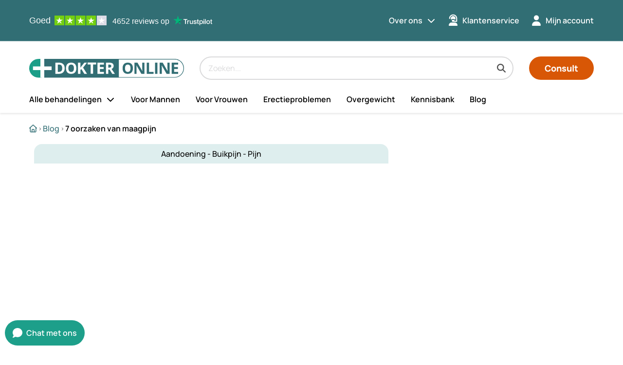

--- FILE ---
content_type: text/html;charset=utf-8
request_url: https://www.dokteronline.com/nl-nl/blog/maagpijn/
body_size: 64704
content:
<!DOCTYPE html><html  lang="nl-NL"><head><meta charset="utf-8"><meta name="viewport" content="width=device-width, initial-scale=1"><script type="importmap">{"imports":{"#entry":"/_nuxt/vTmr-GZ5.js"}}</script><script id="preprVisualEditor" async>
                    if (window.parent !== self) {
                      window.parent.postMessage({ name: 'prepr_preview_bar', event: 'loaded' }, '*');
                    }
                    </script><title>Wat kan maagpijn veroorzaken? | Aandoening | Dokteronline (Nederland)</title><link rel="preconnect" href="https://dev.visualwebsiteoptimizer.com"><style>h1{font-size:2rem}h2{font-size:1.5rem}h3{font-size:1.125rem}body,h4{font-size:1rem}@media only screen and (min-width:990px){body{font-size:1rem}h1{font-size:2.625rem}h2{font-size:2rem}h3{font-size:1.25rem}h4{font-size:1.125rem}}.blogpost-layout>.sticky-wrapper>.main>.container .container{padding:0}li,ul{margin:0}h1,h2,h3,h4{margin-top:0}.blogpost-layout>.sticky-wrapper>.main>.container>aside{margin-bottom:1rem}h1,h2,h3,h4{margin-bottom:.75rem}main .container{margin-left:auto;margin-right:auto}.blogpost-layout>.sticky-wrapper>.main>.container .container,li,ul{padding:0}body.landing{padding-top:0}main .container{padding-left:1.25rem;padding-right:1.25rem}@media only screen and (min-width:990px){main .container{padding-left:0;padding-right:0}}main .container{box-sizing:border-box;max-width:720px;width:100%}@media only screen and (min-width:990px){main .container{max-width:960px}}@media only screen and (min-width:1200px){main .container{max-width:1160px}}.blogpost-layout>.sticky-wrapper>.main>.container,li,ul{display:block}.blogpost-layout>.sticky-wrapper>.main>.container>aside{display:flex}@media only screen and (min-width:990px){.blogpost-layout>.sticky-wrapper>.main>.container{display:flex}}.blogpost-layout>.sticky-wrapper>.main>.container{justify-content:space-between}.hidden{display:none}.visually-hidden{order:0;position:absolute;clip:rect(0 0 0 0);height:1px;margin:-1px;overflow:hidden;padding:0;width:1px}*{box-sizing:border-box}html{scroll-padding-top:146px;scrollbar-gutter:stable;text-rendering:optimizelegibility}@media only screen and (min-width:990px){html{scroll-padding-top:248px}}body{font-family:Manrope,sans-serif;line-height:1.5;overflow-x:hidden}body:has(dialog[open]){overflow:hidden}a{color:#000;text-decoration:none;word-wrap:break-word}a:hover{text-decoration:underline}b,strong{font-weight:600}.sticky-wrapper .header-wrapper{display:block;height:130px;position:sticky;top:0;z-index:100}@media only screen and (min-width:990px){.sticky-wrapper .header-wrapper{height:232px}}main a{text-decoration:underline}main a:hover{text-decoration:none}h1,h2,h3,h4{font-weight:600}h1{line-height:1.1}h1,h2{color:#316e74}h2,h3,h4{line-height:1.2}details summary::-webkit-details-marker{display:none}@media only screen and (min-width:1200px){header.header .search-component{margin-left:2rem}}.blogpost-layout>.sticky-wrapper>.main>.container{flex-flow:row wrap;gap:1.25rem}.blogpost-layout>.sticky-wrapper>.main>.container>.article{width:100%}@media only screen and (min-width:990px){.blogpost-layout>.sticky-wrapper>.main>.container.has-sidebar>.article{width:calc(66.6667% - 2rem)}}.blogpost-layout>.sticky-wrapper>.main>.container>aside{flex-direction:column;gap:1rem}@media only screen and (min-width:990px){.blogpost-layout>.sticky-wrapper>.main>.container>aside{flex:0 0 33.3333%;margin-bottom:0}}</style><style>h1{font-size:2rem}h2{font-size:1.5rem}h3{font-size:1.125rem}body,h4{font-size:1rem}@media only screen and (min-width:990px){body{font-size:1rem}h1{font-size:2.625rem}h2{font-size:2rem}h3{font-size:1.25rem}h4{font-size:1.125rem}ul li.icon-dropdown label{margin-left:.5rem}}li,ul{margin:0}h1,h2,h3,h4{margin-bottom:.75rem;margin-top:0}main .container{margin-left:auto;margin-right:auto}li,ul{padding:0}body.landing{padding-top:0}.header .mobile-position-1,.header .mobile-position-3,.header .mobile-position-4{padding-right:1rem}.banner{padding-bottom:.25rem;padding-top:.25rem}main .container{padding-left:1.25rem;padding-right:1.25rem}@media only screen and (min-width:990px){ul li.icon-dropdown label{margin-left:.5rem}main .container{padding-left:0;padding-right:0}}main .container{box-sizing:border-box;max-width:720px;width:100%}@media only screen and (min-width:990px){main .container{max-width:960px}}@media only screen and (min-width:1200px){main .container{max-width:1160px}}.header-flex{display:none}li,ul{display:block}ul li.icon-dropdown>div{display:flex}@media only screen and (min-width:990px){ul li.icon-dropdown li{display:block}.header-flex{display:flex}}ul li.icon-dropdown>div{align-items:center}.header-flex,ul li.icon-dropdown>div{justify-content:space-between}@media only screen and (min-width:990px){.header-flex{align-items:center}}.hidden{display:none}.visually-hidden{order:0;position:absolute;clip:rect(0 0 0 0);height:1px;margin:-1px;overflow:hidden;padding:0;width:1px}ul li.icon-dropdown{flex-basis:auto;width:100%}@media only screen and (min-width:990px){ul li.icon-dropdown{flex-basis:auto;width:auto}}*{box-sizing:border-box}html{scroll-padding-top:146px;scrollbar-gutter:stable;text-rendering:optimizelegibility}@media only screen and (min-width:990px){html{scroll-padding-top:248px}}body{font-family:Manrope,sans-serif;line-height:1.5;overflow-x:hidden}body:has(dialog[open]){overflow:hidden}a{color:#000;text-decoration:none;word-wrap:break-word}a:hover{text-decoration:underline}b,strong{font-weight:600}.sticky-wrapper .header-wrapper{display:block;height:130px;position:sticky;top:0;z-index:100}@media only screen and (min-width:990px){.sticky-wrapper .header-wrapper{height:232px}}main a{text-decoration:underline}main a:hover{text-decoration:none}h1,h2,h3,h4{font-weight:600}h1{line-height:1.1}h1,h2{color:#316e74}h2,h3,h4{line-height:1.2}details summary::-webkit-details-marker{display:none}@media only screen and (min-width:1200px){header.header .search-component{margin-left:2rem}}body:has(header.open-menu){height:100%;overflow-y:hidden;width:100%}body:has(header.open-menu):after{background-color:#0006;content:"";display:block;height:100%;left:0;position:fixed;top:0;width:100%;z-index:10}@media only screen and (min-width:990px){body:has(header.open-menu){overflow-y:initial}}.header{background-color:#fff;box-shadow:0 2px 4px #0000001a;height:auto;left:0;max-height:100vh;max-width:990px;position:absolute;top:0;width:100%}@media only screen and (min-width:990px){.header{background-color:unset;box-shadow:none;max-height:none;max-width:990px;overflow:initial}}@media only screen and (min-width:1200px){.header{max-width:1160px}}@media only screen and (min-width:990px){.header{left:calc(50vw - 495px)}}@media only screen and (min-width:1200px){.header{left:calc(50vw - 580px)}}.header:before{background-color:#fff;box-shadow:0 2px 4px #0000001a;content:"";left:0;position:absolute;top:0;transition:height .3s ease-in-out;width:100vw;z-index:-1}@media only screen and (min-width:990px){.header:before{background-color:transparent;background-image:linear-gradient(180deg,#316e74,#316e74 84px,#fff 85px,#fff);height:232px;left:calc(-50vw + 495px)}}@media only screen and (min-width:1200px){.header:before{left:calc(-50vw + 580px)}}.header .header-call-to-action,.header .language-select,.header .main-navigation,.header .meta-navigation,.header .trustpilot-widget-wrapper{height:auto;max-height:0;opacity:0;transition:visibility .2s ease-in-out,opacity .2s ease-in,max-height .2s ease-in,padding .3s ease-in-out;visibility:hidden}@media only screen and (min-width:990px){.header .header-call-to-action,.header .language-select,.header .main-navigation,.header .meta-navigation,.header .trustpilot-widget-wrapper{max-height:750px;opacity:1;visibility:visible}}.header.open-menu{box-shadow:none;overflow-x:hidden;overflow-y:auto}.header.open-menu .header-call-to-action,.header.open-menu .language-select,.header.open-menu .main-navigation,.header.open-menu .meta-navigation{height:auto;max-height:46.875rem;opacity:1;visibility:visible}.header.open-menu .brand,.header.open-menu .mobile-position-1,.header.open-menu .mobile-position-2,.header.open-menu .mobile-position-3,.header.open-menu .mobile-position-4,.header.open-menu:before{background-color:#fff;position:sticky;top:0;z-index:10}@media only screen and (min-width:990px){.header.open-menu .brand,.header.open-menu .mobile-position-1,.header.open-menu .mobile-position-2,.header.open-menu .mobile-position-3,.header.open-menu .mobile-position-4,.header.open-menu:before{position:static;top:auto;z-index:auto}}.header.open-menu .header-call-to-action{padding-bottom:5rem}.header.open-menu .brand{background-color:#fff}.header.open-menu>.brand{z-index:9}@media only screen and (min-width:990px){.header .mobile-position-1,.header .mobile-position-3,.header .mobile-position-4{display:none}}.header-grid{display:grid;grid-template-areas:"logo mobilePosition3 mobilePosition4 mobilePosition1" "searchBar searchBar searchBar searchBar" "mainNav mainNav mainNav mainNav" "metaNav metaNav metaNav metaNav" "callToAction callToAction callToAction callToAction";grid-template-columns:calc(100% - 126px) 42px 42px 42px;grid-template-rows:auto}.header-grid.no-cart{grid-template-areas:"logo logo  mobilePosition4 mobilePosition1" "searchBar searchBar searchBar searchBar" "mainNav mainNav mainNav mainNav" "metaNav metaNav metaNav metaNav" "callToAction callToAction callToAction callToAction"}@media only screen and (min-width:990px){.header-grid{grid-template-areas:"trustpilot trustpilot metaNav metaNav" "logo searchBar searchBar callToAction" "mainNav mainNav mainNav mainNav";grid-template-columns:auto 1fr auto auto}}.header-grid .language-select{grid-area:languageNav}.header-grid .brand{grid-area:logo}.header-grid .search-component{grid-area:searchBar}.header-grid .mobile-position-1{grid-area:mobilePosition1}.header-grid .mobile-position-3{grid-area:mobilePosition3}.header-grid .mobile-position-4{grid-area:mobilePosition4}.small-header .brand,.small-header .header-call-to-action,.small-header .search-component{transition:padding .3s ease-in-out}@media only screen and (min-width:990px){.small-header:before{height:12.25rem}.small-header .main-navigation{max-height:0;opacity:0;visibility:hidden}}ul li.icon-dropdown{height:100%}ul li.icon-dropdown>div{width:100%}ul li.icon-dropdown>div span{line-height:1}ul li.icon-dropdown label{flex:1 0 auto;text-align:end}ul li.icon-dropdown label.no-icon:after{content:unset}ul li.icon-dropdown.show-subnav>ul{max-height:none;opacity:1;transition:opacity .2s,visibility .2s;visibility:visible}@media only screen and (min-width:990px){ul li.icon-dropdown:focus-within>ul,ul li.icon-dropdown:hover>ul{max-height:none;opacity:1;transition:opacity .2s,visibility .2s;visibility:visible}}ul li.icon-dropdown.show-subnav label:after{transform:scaleY(1)}.banner{background-color:#d85706;color:#fff;text-align:center}.banner p{margin:0}</style><style>h1[data-v-285d1efa]{font-size:2rem}h2[data-v-285d1efa]{font-size:1.5rem}h3[data-v-285d1efa]{font-size:1.125rem}body[data-v-285d1efa],h4[data-v-285d1efa]{font-size:1rem}@media only screen and (min-width:990px){body[data-v-285d1efa]{font-size:1rem}h1[data-v-285d1efa]{font-size:2.625rem}h2[data-v-285d1efa]{font-size:2rem}h3[data-v-285d1efa]{font-size:1.25rem}h4[data-v-285d1efa]{font-size:1.125rem}}li[data-v-285d1efa],ul[data-v-285d1efa]{margin:0}h1[data-v-285d1efa],h2[data-v-285d1efa],h3[data-v-285d1efa],h4[data-v-285d1efa]{margin-bottom:.75rem;margin-top:0}main .container[data-v-285d1efa]{margin-left:auto;margin-right:auto}li[data-v-285d1efa],ul[data-v-285d1efa]{padding:0}body.landing[data-v-285d1efa]{padding-top:0}.skip-link[data-v-285d1efa]{padding:.5rem 1rem}main .container[data-v-285d1efa]{padding-left:1.25rem;padding-right:1.25rem}@media only screen and (min-width:990px){main .container[data-v-285d1efa]{padding-left:0;padding-right:0}}main .container[data-v-285d1efa]{box-sizing:border-box;max-width:720px;width:100%}@media only screen and (min-width:990px){main .container[data-v-285d1efa]{max-width:960px}}@media only screen and (min-width:1200px){main .container[data-v-285d1efa]{max-width:1160px}}li[data-v-285d1efa],ul[data-v-285d1efa]{display:block}.hidden[data-v-285d1efa]{display:none}.visually-hidden[data-v-285d1efa]{order:0;position:absolute;clip:rect(0 0 0 0);height:1px;margin:-1px;overflow:hidden;padding:0;width:1px}[data-v-285d1efa]{box-sizing:border-box}html[data-v-285d1efa]{scroll-padding-top:146px;scrollbar-gutter:stable;text-rendering:optimizelegibility}@media only screen and (min-width:990px){html[data-v-285d1efa]{scroll-padding-top:248px}}body[data-v-285d1efa]{font-family:Manrope,sans-serif;line-height:1.5;overflow-x:hidden}body[data-v-285d1efa]:has(dialog[open]){overflow:hidden}a[data-v-285d1efa]{color:#000;text-decoration:none;word-wrap:break-word}a[data-v-285d1efa]:hover{text-decoration:underline}b[data-v-285d1efa],strong[data-v-285d1efa]{font-weight:600}.sticky-wrapper .header-wrapper[data-v-285d1efa]{display:block;height:130px;position:sticky;top:0;z-index:100}@media only screen and (min-width:990px){.sticky-wrapper .header-wrapper[data-v-285d1efa]{height:232px}}main a[data-v-285d1efa]{text-decoration:underline}main a[data-v-285d1efa]:hover{text-decoration:none}h1[data-v-285d1efa],h2[data-v-285d1efa],h3[data-v-285d1efa],h4[data-v-285d1efa]{font-weight:600}h1[data-v-285d1efa]{line-height:1.1}h1[data-v-285d1efa],h2[data-v-285d1efa]{color:#316e74}h2[data-v-285d1efa],h3[data-v-285d1efa],h4[data-v-285d1efa]{line-height:1.2}details summary[data-v-285d1efa]::-webkit-details-marker{display:none}@media only screen and (min-width:1200px){header.header .search-component[data-v-285d1efa]{margin-left:2rem}}.skip-link[data-v-285d1efa]{background:#fff;border-radius:9999px;color:#000;height:1px;opacity:0;overflow:hidden;position:absolute;text-decoration:none;width:1px;z-index:10}.skip-link[data-v-285d1efa]:focus{box-shadow:1px 1px 16px #485c5e0d;height:auto;left:1rem;opacity:1;overflow:visible;top:1rem;width:auto}</style><style>h1[data-v-81f3dd58]{font-size:2rem}h2[data-v-81f3dd58]{font-size:1.5rem}h3[data-v-81f3dd58]{font-size:1.125rem}.trustpilot-header[data-v-81f3dd58],body[data-v-81f3dd58],h4[data-v-81f3dd58]{font-size:1rem}@media only screen and (min-width:990px){body[data-v-81f3dd58]{font-size:1rem}h1[data-v-81f3dd58]{font-size:2.625rem}h2[data-v-81f3dd58]{font-size:2rem}h3[data-v-81f3dd58]{font-size:1.25rem}h4[data-v-81f3dd58]{font-size:1.125rem}}li[data-v-81f3dd58],ul[data-v-81f3dd58]{margin:0}h1[data-v-81f3dd58],h2[data-v-81f3dd58],h3[data-v-81f3dd58],h4[data-v-81f3dd58]{margin-top:0}.info[data-v-81f3dd58]{margin-right:.5rem}h1[data-v-81f3dd58],h2[data-v-81f3dd58],h3[data-v-81f3dd58],h4[data-v-81f3dd58]{margin-bottom:.75rem}main .container[data-v-81f3dd58]{margin-left:auto;margin-right:auto}li[data-v-81f3dd58],ul[data-v-81f3dd58]{padding:0}body.landing[data-v-81f3dd58]{padding-top:0}main .container[data-v-81f3dd58]{padding-left:1.25rem;padding-right:1.25rem}@media only screen and (min-width:990px){main .container[data-v-81f3dd58]{padding-left:0;padding-right:0}}main .container[data-v-81f3dd58]{box-sizing:border-box;max-width:720px;width:100%}@media only screen and (min-width:990px){main .container[data-v-81f3dd58]{max-width:960px}}@media only screen and (min-width:1200px){main .container[data-v-81f3dd58]{max-width:1160px}}.info[data-v-81f3dd58],.trustpilot-header[data-v-81f3dd58]{display:none}li[data-v-81f3dd58],ul[data-v-81f3dd58]{display:block}.trustpilot-header-container[data-v-81f3dd58]{display:flex}@media only screen and (min-width:990px){.trustpilot-header[data-v-81f3dd58]{display:flex}}@media only screen and (min-width:1200px){.info[data-v-81f3dd58]{display:flex}}.trustpilot-header[data-v-81f3dd58],.trustpilot-header-container[data-v-81f3dd58]{align-items:center}.trustpilot-header-container[data-v-81f3dd58]{justify-content:center}.hidden[data-v-81f3dd58]{display:none}.visually-hidden[data-v-81f3dd58]{order:0;position:absolute;clip:rect(0 0 0 0);height:1px;margin:-1px;overflow:hidden;padding:0;width:1px}[data-v-81f3dd58]{box-sizing:border-box}html[data-v-81f3dd58]{scroll-padding-top:146px;scrollbar-gutter:stable;text-rendering:optimizelegibility}@media only screen and (min-width:990px){html[data-v-81f3dd58]{scroll-padding-top:248px}}body[data-v-81f3dd58]{font-family:Manrope,sans-serif;line-height:1.5;overflow-x:hidden}body[data-v-81f3dd58]:has(dialog[open]){overflow:hidden}a[data-v-81f3dd58]{color:#000;text-decoration:none;word-wrap:break-word}a[data-v-81f3dd58]:hover{text-decoration:underline}b[data-v-81f3dd58],strong[data-v-81f3dd58]{font-weight:600}.sticky-wrapper .header-wrapper[data-v-81f3dd58]{display:block;height:130px;position:sticky;top:0;z-index:100}@media only screen and (min-width:990px){.sticky-wrapper .header-wrapper[data-v-81f3dd58]{height:232px}}main a[data-v-81f3dd58]{text-decoration:underline}main a[data-v-81f3dd58]:hover{text-decoration:none}h1[data-v-81f3dd58],h2[data-v-81f3dd58],h3[data-v-81f3dd58],h4[data-v-81f3dd58]{font-weight:600}h1[data-v-81f3dd58]{line-height:1.1}h1[data-v-81f3dd58],h2[data-v-81f3dd58]{color:#316e74}h2[data-v-81f3dd58],h3[data-v-81f3dd58],h4[data-v-81f3dd58]{line-height:1.2}details summary[data-v-81f3dd58]::-webkit-details-marker{display:none}@media only screen and (min-width:1200px){header.header .search-component[data-v-81f3dd58]{margin-left:2rem}}.trustpilot-header[data-v-81f3dd58]{background-color:#316e74;color:#fff;font-family:Helvetica Neue,sans-serif;grid-area:trustpilot;height:100%;line-height:1;white-space:nowrap}a[data-v-81f3dd58]{all:inherit;cursor:pointer}a strong[data-v-81f3dd58]{font-weight:500}a[data-v-81f3dd58]:hover{text-decoration:none}.info[data-v-81f3dd58]{padding:.1875rem 0 0}.logo[data-v-81f3dd58]{width:5rem}.logo[data-v-81f3dd58],.stars[data-v-81f3dd58]{height:1.25rem}.stars[data-v-81f3dd58]{padding-right:.75rem}</style><style>h1[data-v-6d64443a]{font-size:2rem}h2[data-v-6d64443a]{font-size:1.5rem}.heading-h4[data-v-6d64443a],h3[data-v-6d64443a]{font-size:1.125rem}body[data-v-6d64443a],h4[data-v-6d64443a]{font-size:1rem}@media only screen and (min-width:990px){body[data-v-6d64443a]{font-size:1rem}h1[data-v-6d64443a]{font-size:2.625rem}h2[data-v-6d64443a]{font-size:2rem}h3[data-v-6d64443a]{font-size:1.25rem}h4[data-v-6d64443a]{font-size:1.125rem}}li[data-v-6d64443a],ul[data-v-6d64443a]{margin:0}h1[data-v-6d64443a],h2[data-v-6d64443a],h3[data-v-6d64443a],h4[data-v-6d64443a]{margin-top:0}.heading-h4[data-v-6d64443a]{margin-bottom:.5rem;margin-right:.5rem;margin-top:.5rem}h1[data-v-6d64443a],h2[data-v-6d64443a],h3[data-v-6d64443a],h4[data-v-6d64443a]{margin-bottom:.75rem}main .container[data-v-6d64443a]{margin-left:auto;margin-right:auto}li[data-v-6d64443a],ul[data-v-6d64443a]{padding:0}body.landing[data-v-6d64443a]{padding-top:0}main .container[data-v-6d64443a]{padding-left:1.25rem;padding-right:1.25rem}@media only screen and (min-width:990px){main .container[data-v-6d64443a]{padding-left:0;padding-right:0}}main .container[data-v-6d64443a]{box-sizing:border-box;max-width:720px;width:100%}@media only screen and (min-width:990px){main .container[data-v-6d64443a]{max-width:960px}}@media only screen and (min-width:1200px){main .container[data-v-6d64443a]{max-width:1160px}}li[data-v-6d64443a],ul[data-v-6d64443a]{display:block}.hidden[data-v-6d64443a]{display:none}.visually-hidden[data-v-6d64443a]{order:0;position:absolute;clip:rect(0 0 0 0);height:1px;margin:-1px;overflow:hidden;padding:0;width:1px}[data-v-6d64443a]{box-sizing:border-box}html[data-v-6d64443a]{scroll-padding-top:146px;scrollbar-gutter:stable;text-rendering:optimizelegibility}@media only screen and (min-width:990px){html[data-v-6d64443a]{scroll-padding-top:248px}}body[data-v-6d64443a]{font-family:Manrope,sans-serif;line-height:1.5;overflow-x:hidden}body[data-v-6d64443a]:has(dialog[open]){overflow:hidden}a[data-v-6d64443a]{color:#000;text-decoration:none;word-wrap:break-word}a[data-v-6d64443a]:hover{text-decoration:underline}b[data-v-6d64443a],strong[data-v-6d64443a]{font-weight:600}.sticky-wrapper .header-wrapper[data-v-6d64443a]{display:block;height:130px;position:sticky;top:0;z-index:100}@media only screen and (min-width:990px){.sticky-wrapper .header-wrapper[data-v-6d64443a]{height:232px}}main a[data-v-6d64443a]{text-decoration:underline}main a[data-v-6d64443a]:hover{text-decoration:none}h1[data-v-6d64443a],h2[data-v-6d64443a],h3[data-v-6d64443a],h4[data-v-6d64443a]{font-weight:600}h1[data-v-6d64443a]{line-height:1.1}h1[data-v-6d64443a],h2[data-v-6d64443a]{color:#316e74}h2[data-v-6d64443a],h3[data-v-6d64443a],h4[data-v-6d64443a]{line-height:1.2}details summary[data-v-6d64443a]::-webkit-details-marker{display:none}@media only screen and (min-width:1200px){header.header .search-component[data-v-6d64443a]{margin-left:2rem}}.heading-h4[data-v-6d64443a]{font-weight:500;line-height:1.25rem}</style><style>h1[data-v-10524a64]{font-size:2rem}h2[data-v-10524a64]{font-size:1.5rem}h3[data-v-10524a64]{font-size:1.125rem}body[data-v-10524a64],h4[data-v-10524a64]{font-size:1rem}@media only screen and (min-width:990px){body[data-v-10524a64]{font-size:1rem}h1[data-v-10524a64]{font-size:2.625rem}h2[data-v-10524a64]{font-size:2rem}h3[data-v-10524a64]{font-size:1.25rem}h4[data-v-10524a64]{font-size:1.125rem}}li[data-v-10524a64],ul[data-v-10524a64]{margin:0}h1[data-v-10524a64],h2[data-v-10524a64],h3[data-v-10524a64],h4[data-v-10524a64]{margin-bottom:.75rem;margin-top:0}main .container[data-v-10524a64]{margin-left:auto;margin-right:auto}li[data-v-10524a64],ul[data-v-10524a64]{padding:0}body.landing[data-v-10524a64]{padding-top:0}main .container[data-v-10524a64]{padding-left:1.25rem;padding-right:1.25rem}@media only screen and (min-width:990px){main .container[data-v-10524a64]{padding-left:0;padding-right:0}}main .container[data-v-10524a64]{box-sizing:border-box;max-width:720px;width:100%}@media only screen and (min-width:990px){main .container[data-v-10524a64]{max-width:960px}}@media only screen and (min-width:1200px){main .container[data-v-10524a64]{max-width:1160px}}li[data-v-10524a64],ul[data-v-10524a64]{display:block}.hidden[data-v-10524a64]{display:none}.visually-hidden[data-v-10524a64]{order:0;position:absolute;clip:rect(0 0 0 0);height:1px;margin:-1px;overflow:hidden;padding:0;width:1px}[data-v-10524a64]{box-sizing:border-box}html[data-v-10524a64]{scroll-padding-top:146px;scrollbar-gutter:stable;text-rendering:optimizelegibility}@media only screen and (min-width:990px){html[data-v-10524a64]{scroll-padding-top:248px}}body[data-v-10524a64]{font-family:Manrope,sans-serif;line-height:1.5;overflow-x:hidden}body[data-v-10524a64]:has(dialog[open]){overflow:hidden}a[data-v-10524a64]{color:#000;text-decoration:none;word-wrap:break-word}a[data-v-10524a64]:hover{text-decoration:underline}b[data-v-10524a64],strong[data-v-10524a64]{font-weight:600}.sticky-wrapper .header-wrapper[data-v-10524a64]{display:block;height:130px;position:sticky;top:0;z-index:100}@media only screen and (min-width:990px){.sticky-wrapper .header-wrapper[data-v-10524a64]{height:232px}}main a[data-v-10524a64]{text-decoration:underline}main a[data-v-10524a64]:hover{text-decoration:none}h1[data-v-10524a64],h2[data-v-10524a64],h3[data-v-10524a64],h4[data-v-10524a64]{font-weight:600}h1[data-v-10524a64]{line-height:1.1}h1[data-v-10524a64],h2[data-v-10524a64]{color:#316e74}h2[data-v-10524a64],h3[data-v-10524a64],h4[data-v-10524a64]{line-height:1.2}details summary[data-v-10524a64]::-webkit-details-marker{display:none}@media only screen and (min-width:1200px){header.header .search-component[data-v-10524a64]{margin-left:2rem}}.heading[data-v-10524a64]{word-break:break-word}</style><style>h1[data-v-5fb482cc]{font-size:2rem}h2[data-v-5fb482cc]{font-size:1.5rem}h3[data-v-5fb482cc]{font-size:1.125rem}body[data-v-5fb482cc],h4[data-v-5fb482cc]{font-size:1rem}@media only screen and (min-width:990px){body[data-v-5fb482cc]{font-size:1rem}h1[data-v-5fb482cc]{font-size:2.625rem}h2[data-v-5fb482cc]{font-size:2rem}h3[data-v-5fb482cc]{font-size:1.25rem}h4[data-v-5fb482cc]{font-size:1.125rem}}.search-component[data-v-5fb482cc]{padding-left:1.5rem;padding-right:1.5rem}@media only screen and (min-width:990px){.search-component[data-v-5fb482cc]{margin-left:2rem;margin-right:2rem;padding-bottom:.75rem;padding-left:0;padding-right:0;padding-top:2rem}}li[data-v-5fb482cc],ul[data-v-5fb482cc]{margin:0}h1[data-v-5fb482cc],h2[data-v-5fb482cc],h3[data-v-5fb482cc],h4[data-v-5fb482cc]{margin-top:0}.search-component .search-filters[data-v-5fb482cc]{margin-right:1rem}h1[data-v-5fb482cc],h2[data-v-5fb482cc],h3[data-v-5fb482cc],h4[data-v-5fb482cc]{margin-bottom:.75rem}main .container[data-v-5fb482cc]{margin-left:auto;margin-right:auto}li[data-v-5fb482cc],ul[data-v-5fb482cc]{padding:0}body.landing[data-v-5fb482cc]{padding-top:0}.loading-results[data-v-5fb482cc],.no-results[data-v-5fb482cc],.search-component .search-show-all[data-v-5fb482cc]{padding:1rem}.search-component .search-body[data-v-5fb482cc]{padding-bottom:1rem;padding-top:1rem}.search-component .search-filters[data-v-5fb482cc]{padding-right:1rem}.search-button[data-v-5fb482cc]{padding:.5rem}.search-component[data-v-5fb482cc],main .container[data-v-5fb482cc]{padding-left:1.25rem;padding-right:1.25rem}@media only screen and (min-width:990px){.search-component[data-v-5fb482cc]{margin-left:2rem;margin-right:2rem}.search-component[data-v-5fb482cc],main .container[data-v-5fb482cc]{padding-left:0;padding-right:0}.search-component[data-v-5fb482cc]{padding-bottom:.75rem;padding-top:2rem}}main .container[data-v-5fb482cc]{box-sizing:border-box;max-width:720px;width:100%}@media only screen and (min-width:990px){main .container[data-v-5fb482cc]{max-width:960px}}@media only screen and (min-width:1200px){main .container[data-v-5fb482cc]{max-width:1160px}}li[data-v-5fb482cc],ul[data-v-5fb482cc]{display:block}.loading-results[data-v-5fb482cc],.search-component .search-body[data-v-5fb482cc],.search-component .search-show-all[data-v-5fb482cc]{display:flex}.hidden[data-v-5fb482cc]{display:none}.search-button span[data-v-5fb482cc],.visually-hidden[data-v-5fb482cc]{order:0;position:absolute;clip:rect(0 0 0 0);height:1px;margin:-1px;overflow:hidden;padding:0;width:1px}.search-component .search-filters[data-v-5fb482cc]{flex-basis:auto;width:25%}.search-component .search-main-body[data-v-5fb482cc]{flex-basis:auto;width:75%}[data-v-5fb482cc]{box-sizing:border-box}html[data-v-5fb482cc]{scroll-padding-top:146px;scrollbar-gutter:stable;text-rendering:optimizelegibility}@media only screen and (min-width:990px){html[data-v-5fb482cc]{scroll-padding-top:248px}}body[data-v-5fb482cc]{font-family:Manrope,sans-serif;line-height:1.5;overflow-x:hidden}body[data-v-5fb482cc]:has(dialog[open]){overflow:hidden}a[data-v-5fb482cc]{color:#000;text-decoration:none;word-wrap:break-word}a[data-v-5fb482cc]:hover{text-decoration:underline}b[data-v-5fb482cc],strong[data-v-5fb482cc]{font-weight:600}.sticky-wrapper .header-wrapper[data-v-5fb482cc]{display:block;height:130px;position:sticky;top:0;z-index:100}@media only screen and (min-width:990px){.sticky-wrapper .header-wrapper[data-v-5fb482cc]{height:232px}}main a[data-v-5fb482cc]{text-decoration:underline}main a[data-v-5fb482cc]:hover{text-decoration:none}h1[data-v-5fb482cc],h2[data-v-5fb482cc],h3[data-v-5fb482cc],h4[data-v-5fb482cc]{font-weight:600}h1[data-v-5fb482cc]{line-height:1.1}h1[data-v-5fb482cc],h2[data-v-5fb482cc]{color:#316e74}h2[data-v-5fb482cc],h3[data-v-5fb482cc],h4[data-v-5fb482cc]{line-height:1.2}details summary[data-v-5fb482cc]::-webkit-details-marker{display:none}@media only screen and (min-width:1200px){header.header .search-component[data-v-5fb482cc]{margin-left:2rem}}.search-component[data-v-5fb482cc]{align-self:center;font-family:Manrope,sans-serif;font-weight:500;position:relative;z-index:1}@media only screen and (min-width:990px){.search-component[data-v-5fb482cc]{margin-top:0}}.search-component .search-show-all[data-v-5fb482cc]{color:#1d9f8a;cursor:pointer;font-weight:600;justify-content:flex-end;text-align:center}.search-component .search-show-all[data-v-5fb482cc]:hover{background-color:#eff7ff}.search-component .search-body[data-v-5fb482cc]{background-color:#fff}.search-component .search-filters[data-v-5fb482cc]{border-right:1px solid #ced4da;margin-top:80px}.search-component .search-pagination[data-v-5fb482cc]{text-align:center}.search-component .results-flyout[data-v-5fb482cc]{background:#fff;border:1px solid #ced4da;border-top:none;max-height:70vh;width:100%}.search-component .results-flyout-wrapper[data-v-5fb482cc]{border-radius:1.25rem;box-shadow:0 1px 5px #0003;margin-top:.7rem;overflow:hidden;position:absolute;width:calc(100% - 40px);z-index:1}@media only screen and (min-width:990px){.search-component .results-flyout-wrapper[data-v-5fb482cc]{width:100%}}.search-component em[data-v-5fb482cc]{font-style:normal;font-weight:600}.search-scrollbar[data-v-5fb482cc]{overflow-x:hidden;overflow-y:scroll;position:relative;scrollbar-color:#ccc #e9ecef;scrollbar-width:thin}.search-scrollbar[data-v-5fb482cc]::-webkit-scrollbar{width:8px}.search-scrollbar[data-v-5fb482cc]::-webkit-scrollbar-track{background:#e9ecef}.search-scrollbar[data-v-5fb482cc]::-webkit-scrollbar-thumb{background-color:#ccc}.search-button[data-v-5fb482cc]{background-color:#deeeee;border:none;border-radius:0 0 14px;height:50px;transition:background-color .2s ease-in-out;width:50px}.search-button[data-v-5fb482cc]:hover{cursor:pointer}.search-button svg[data-v-5fb482cc]{display:inline-block;vertical-align:bottom;width:20px}.search-button.primary[data-v-5fb482cc]{background-color:#d85706;border-color:#d85706}.search-button.primary[data-v-5fb482cc]:hover{background-color:#1d9f8a;border-color:#1d9f8a}.search-button.primary[data-v-5fb482cc]:active,.search-button.primary[data-v-5fb482cc]:focus{box-shadow:0 0 5px #d85706bf;outline:none}.search-button.primary svg[data-v-5fb482cc]{fill:#fff}</style><style>h1[data-v-6ec531ed]{font-size:2rem}h2[data-v-6ec531ed]{font-size:1.5rem}h3[data-v-6ec531ed]{font-size:1.125rem}body[data-v-6ec531ed],h4[data-v-6ec531ed]{font-size:1rem}@media only screen and (min-width:990px){body[data-v-6ec531ed]{font-size:1rem}h1[data-v-6ec531ed]{font-size:2.625rem}h2[data-v-6ec531ed]{font-size:2rem}h3[data-v-6ec531ed]{font-size:1.25rem}h4[data-v-6ec531ed]{font-size:1.125rem}}li[data-v-6ec531ed],ul[data-v-6ec531ed]{margin:0}h1[data-v-6ec531ed],h2[data-v-6ec531ed],h3[data-v-6ec531ed],h4[data-v-6ec531ed]{margin-bottom:.75rem;margin-top:0}main .container[data-v-6ec531ed]{margin-left:auto;margin-right:auto}li[data-v-6ec531ed],ul[data-v-6ec531ed]{padding:0}body.landing[data-v-6ec531ed]{padding-top:0}main .container[data-v-6ec531ed]{padding-left:1.25rem;padding-right:1.25rem}@media only screen and (min-width:990px){main .container[data-v-6ec531ed]{padding-left:0;padding-right:0}}main .container[data-v-6ec531ed]{box-sizing:border-box;max-width:720px;width:100%}@media only screen and (min-width:990px){main .container[data-v-6ec531ed]{max-width:960px}}@media only screen and (min-width:1200px){main .container[data-v-6ec531ed]{max-width:1160px}}li[data-v-6ec531ed],ul[data-v-6ec531ed]{display:block}[data-v-6ec531ed] .text-input-container .searchbar-icon{display:flex}[data-v-6ec531ed] .text-input-container .searchbar-icon{align-items:center}[data-v-6ec531ed] .text-input-container .searchbar-icon{justify-content:center}.hidden[data-v-6ec531ed]{display:none}.visually-hidden[data-v-6ec531ed]{order:0;position:absolute;clip:rect(0 0 0 0);height:1px;margin:-1px;overflow:hidden;padding:0;width:1px}[data-v-6ec531ed]{box-sizing:border-box}html[data-v-6ec531ed]{scroll-padding-top:146px;scrollbar-gutter:stable;text-rendering:optimizelegibility}@media only screen and (min-width:990px){html[data-v-6ec531ed]{scroll-padding-top:248px}}body[data-v-6ec531ed]{font-family:Manrope,sans-serif;line-height:1.5;overflow-x:hidden}body[data-v-6ec531ed]:has(dialog[open]){overflow:hidden}a[data-v-6ec531ed]{color:#000;text-decoration:none;word-wrap:break-word}a[data-v-6ec531ed]:hover{text-decoration:underline}b[data-v-6ec531ed],strong[data-v-6ec531ed]{font-weight:600}.sticky-wrapper .header-wrapper[data-v-6ec531ed]{display:block;height:130px;position:sticky;top:0;z-index:100}@media only screen and (min-width:990px){.sticky-wrapper .header-wrapper[data-v-6ec531ed]{height:232px}}main a[data-v-6ec531ed]{text-decoration:underline}main a[data-v-6ec531ed]:hover{text-decoration:none}h1[data-v-6ec531ed],h2[data-v-6ec531ed],h3[data-v-6ec531ed],h4[data-v-6ec531ed]{font-weight:600}h1[data-v-6ec531ed]{line-height:1.1}h1[data-v-6ec531ed],h2[data-v-6ec531ed]{color:#316e74}h2[data-v-6ec531ed],h3[data-v-6ec531ed],h4[data-v-6ec531ed]{line-height:1.2}details summary[data-v-6ec531ed]::-webkit-details-marker{display:none}@media only screen and (min-width:1200px){header.header .search-component[data-v-6ec531ed]{margin-left:2rem}}[data-v-6ec531ed] .text-input-container .form-input{height:2.75rem}@media only screen and (min-width:990px){[data-v-6ec531ed] .text-input-container .form-input{height:3rem}}[data-v-6ec531ed] .text-input-container ::-moz-placeholder{color:#dadadb}[data-v-6ec531ed] .text-input-container ::placeholder{color:#dadadb}[data-v-6ec531ed] .text-input-container .searchbar-icon{cursor:pointer;height:1.125rem;transition:opacity .2s ease;width:1.125rem}[data-v-6ec531ed] .text-input-container .searchbar-icon:hover{opacity:.7}[data-v-6ec531ed] .text-input-container .searchbar-icon svg{color:#505050;fill:#505050;height:100%;width:100%}</style><style>.form-input[data-v-4f94e2bd]{font-size:1rem}h1[data-v-4f94e2bd]{font-size:2rem}h2[data-v-4f94e2bd]{font-size:1.5rem}h3[data-v-4f94e2bd]{font-size:1.125rem}body[data-v-4f94e2bd],h4[data-v-4f94e2bd]{font-size:1rem}@media only screen and (min-width:990px){body[data-v-4f94e2bd]{font-size:1rem}h1[data-v-4f94e2bd]{font-size:2.625rem}h2[data-v-4f94e2bd]{font-size:2rem}h3[data-v-4f94e2bd]{font-size:1.25rem}h4[data-v-4f94e2bd]{font-size:1.125rem}}li[data-v-4f94e2bd],ul[data-v-4f94e2bd]{margin:0}h1[data-v-4f94e2bd],h2[data-v-4f94e2bd],h3[data-v-4f94e2bd],h4[data-v-4f94e2bd]{margin-top:0}.form-label[data-v-4f94e2bd]{margin-bottom:.5rem}h1[data-v-4f94e2bd],h2[data-v-4f94e2bd],h3[data-v-4f94e2bd],h4[data-v-4f94e2bd]{margin-bottom:.75rem}main .container[data-v-4f94e2bd]{margin-left:auto;margin-right:auto}li[data-v-4f94e2bd],ul[data-v-4f94e2bd]{padding:0}body.landing[data-v-4f94e2bd]{padding-top:0}main .container[data-v-4f94e2bd]{padding-left:1.25rem;padding-right:1.25rem}@media only screen and (min-width:990px){main .container[data-v-4f94e2bd]{padding-left:0;padding-right:0}}main .container[data-v-4f94e2bd]{box-sizing:border-box;max-width:720px;width:100%}@media only screen and (min-width:990px){main .container[data-v-4f94e2bd]{max-width:960px}}@media only screen and (min-width:1200px){main .container[data-v-4f94e2bd]{max-width:1160px}}li[data-v-4f94e2bd],ul[data-v-4f94e2bd]{display:block}.hidden[data-v-4f94e2bd]{display:none}.visually-hidden[data-v-4f94e2bd]{order:0;position:absolute;clip:rect(0 0 0 0);height:1px;margin:-1px;overflow:hidden;padding:0;width:1px}[data-v-4f94e2bd]{box-sizing:border-box}html[data-v-4f94e2bd]{scroll-padding-top:146px;scrollbar-gutter:stable;text-rendering:optimizelegibility}@media only screen and (min-width:990px){html[data-v-4f94e2bd]{scroll-padding-top:248px}}body[data-v-4f94e2bd]{font-family:Manrope,sans-serif;line-height:1.5;overflow-x:hidden}body[data-v-4f94e2bd]:has(dialog[open]){overflow:hidden}a[data-v-4f94e2bd]{color:#000;text-decoration:none;word-wrap:break-word}a[data-v-4f94e2bd]:hover{text-decoration:underline}b[data-v-4f94e2bd],strong[data-v-4f94e2bd]{font-weight:600}.sticky-wrapper .header-wrapper[data-v-4f94e2bd]{display:block;height:130px;position:sticky;top:0;z-index:100}@media only screen and (min-width:990px){.sticky-wrapper .header-wrapper[data-v-4f94e2bd]{height:232px}}main a[data-v-4f94e2bd]{text-decoration:underline}main a[data-v-4f94e2bd]:hover{text-decoration:none}h1[data-v-4f94e2bd],h2[data-v-4f94e2bd],h3[data-v-4f94e2bd],h4[data-v-4f94e2bd]{font-weight:600}h1[data-v-4f94e2bd]{line-height:1.1}h1[data-v-4f94e2bd],h2[data-v-4f94e2bd]{color:#316e74}h2[data-v-4f94e2bd],h3[data-v-4f94e2bd],h4[data-v-4f94e2bd]{line-height:1.2}details summary[data-v-4f94e2bd]::-webkit-details-marker{display:none}@media only screen and (min-width:1200px){header.header .search-component[data-v-4f94e2bd]{margin-left:2rem}}</style><style>h1[data-v-7b4a6c51]{font-size:2rem}h2[data-v-7b4a6c51]{font-size:1.5rem}h3[data-v-7b4a6c51]{font-size:1.125rem}body[data-v-7b4a6c51],h4[data-v-7b4a6c51]{font-size:1rem}@media only screen and (min-width:990px){body[data-v-7b4a6c51]{font-size:1rem}h1[data-v-7b4a6c51]{font-size:2.625rem}h2[data-v-7b4a6c51]{font-size:2rem}h3[data-v-7b4a6c51]{font-size:1.25rem}h4[data-v-7b4a6c51]{font-size:1.125rem}}li[data-v-7b4a6c51],ul[data-v-7b4a6c51]{margin:0}h1[data-v-7b4a6c51],h2[data-v-7b4a6c51],h3[data-v-7b4a6c51],h4[data-v-7b4a6c51]{margin-top:0}.error-message[data-v-7b4a6c51],.input-label[data-v-7b4a6c51]{margin-bottom:.5rem}.input-label .asterisk[data-v-7b4a6c51]{margin-left:.5rem}h1[data-v-7b4a6c51],h2[data-v-7b4a6c51],h3[data-v-7b4a6c51],h4[data-v-7b4a6c51]{margin-bottom:.75rem}main .container[data-v-7b4a6c51]{margin-left:auto;margin-right:auto}li[data-v-7b4a6c51],ul[data-v-7b4a6c51]{padding:0}body.landing[data-v-7b4a6c51]{padding-top:0}.form-input[data-v-7b4a6c51]{padding-left:1rem;padding-right:1rem}main .container[data-v-7b4a6c51]{padding-left:1.25rem;padding-right:1.25rem}@media only screen and (min-width:990px){main .container[data-v-7b4a6c51]{padding-left:0;padding-right:0}}main .container[data-v-7b4a6c51]{box-sizing:border-box;max-width:720px;width:100%}@media only screen and (min-width:990px){main .container[data-v-7b4a6c51]{max-width:960px}}@media only screen and (min-width:1200px){main .container[data-v-7b4a6c51]{max-width:1160px}}.form-input[data-v-7b4a6c51],li[data-v-7b4a6c51],ul[data-v-7b4a6c51]{display:block}.error-message[data-v-7b4a6c51],.form-input[data-v-7b4a6c51],.text-input-wrapper[data-v-7b4a6c51]{display:flex}.error-message[data-v-7b4a6c51],.form-input[data-v-7b4a6c51]{align-items:center}.text-input-wrapper[data-v-7b4a6c51]{flex-direction:column}.hidden[data-v-7b4a6c51]{display:none}.visually-hidden[data-v-7b4a6c51]{order:0;position:absolute;clip:rect(0 0 0 0);height:1px;margin:-1px;overflow:hidden;padding:0;width:1px}.form-input[data-v-7b4a6c51]{flex-basis:auto}[data-v-7b4a6c51]{box-sizing:border-box}html[data-v-7b4a6c51]{scroll-padding-top:146px;scrollbar-gutter:stable;text-rendering:optimizelegibility}@media only screen and (min-width:990px){html[data-v-7b4a6c51]{scroll-padding-top:248px}}body[data-v-7b4a6c51]{font-family:Manrope,sans-serif;line-height:1.5;overflow-x:hidden}body[data-v-7b4a6c51]:has(dialog[open]){overflow:hidden}a[data-v-7b4a6c51]{color:#000;text-decoration:none;word-wrap:break-word}a[data-v-7b4a6c51]:hover{text-decoration:underline}b[data-v-7b4a6c51],strong[data-v-7b4a6c51]{font-weight:600}.sticky-wrapper .header-wrapper[data-v-7b4a6c51]{display:block;height:130px;position:sticky;top:0;z-index:100}@media only screen and (min-width:990px){.sticky-wrapper .header-wrapper[data-v-7b4a6c51]{height:232px}}main a[data-v-7b4a6c51]{text-decoration:underline}main a[data-v-7b4a6c51]:hover{text-decoration:none}h1[data-v-7b4a6c51],h2[data-v-7b4a6c51],h3[data-v-7b4a6c51],h4[data-v-7b4a6c51]{font-weight:600}h1[data-v-7b4a6c51]{line-height:1.1}h1[data-v-7b4a6c51],h2[data-v-7b4a6c51]{color:#316e74}h2[data-v-7b4a6c51],h3[data-v-7b4a6c51],h4[data-v-7b4a6c51]{line-height:1.2}details summary[data-v-7b4a6c51]::-webkit-details-marker{display:none}@media only screen and (min-width:1200px){header.header .search-component[data-v-7b4a6c51]{margin-left:2rem}}.form-input[data-v-7b4a6c51]{-webkit-appearance:none;-moz-appearance:none;appearance:none;border:2px solid #dadadb;border-radius:9999px;font-weight:400;height:2.5rem;line-height:2.5rem}.form-input.text-input--focused[data-v-7b4a6c51]{border:2px solid #316e74}.form-input.text-input--error[data-v-7b4a6c51]{border:2px solid #b32d3a}.input-label[data-v-7b4a6c51]{font-weight:600}.error-message[data-v-7b4a6c51],.input-label .asterisk[data-v-7b4a6c51]{color:#b32d3a}.text-input-wrapper[data-v-7b4a6c51]{width:100%}.form-input[data-v-7b4a6c51],.text-input-container[data-v-7b4a6c51]{position:relative;width:100%}.form-input[data-v-7b4a6c51]{outline:none}.form-input.text-input--with-icon[data-v-7b4a6c51]{padding-right:2.75rem}.form-input--disabled[data-v-7b4a6c51]{cursor:not-allowed}.asterisk[data-v-7b4a6c51]{margin-left:.25rem}.error-message[data-v-7b4a6c51]{gap:.5rem;margin-top:0}.text-input-container>[data-v-7b4a6c51-s]{position:absolute;right:1rem;top:50%;transform:translateY(-50%);z-index:1}</style><style>.sub-navigation>li[data-v-2094569f],ul>li[data-v-2094569f]{font-size:1rem}h1[data-v-2094569f]{font-size:2rem}h2[data-v-2094569f]{font-size:1.5rem}h3[data-v-2094569f]{font-size:1.125rem}body[data-v-2094569f],h4[data-v-2094569f]{font-size:1rem}@media only screen and (min-width:990px){body[data-v-2094569f]{font-size:1rem}h1[data-v-2094569f]{font-size:2.625rem}h2[data-v-2094569f]{font-size:2rem}h3[data-v-2094569f]{font-size:1.25rem}h4[data-v-2094569f]{font-size:1.125rem}.meta-navigation[data-v-2094569f]{font-size:.875rem}}@media only screen and (min-width:1200px){.meta-navigation[data-v-2094569f]{font-size:1rem}}.sub-navigation[data-v-2094569f],ul>li[data-v-2094569f]{padding-top:0}.meta-navigation[data-v-2094569f]{padding-left:1.5rem;padding-right:1.5rem}@media only screen and (min-width:990px){.meta-navigation>ul>li[data-v-2094569f]{margin-top:0}.meta-navigation[data-v-2094569f],ul>li ul[data-v-2094569f]{padding-top:0}.meta-navigation[data-v-2094569f],.meta-navigation>ul[data-v-2094569f]{padding-bottom:0}.meta-navigation[data-v-2094569f],ul>li ul[data-v-2094569f]{padding-left:0;padding-right:0}ul>li[data-v-2094569f]{padding-left:.5rem;padding-right:.5rem}ul>li ul li[data-v-2094569f]{padding-top:.75rem}ul>li ul[data-v-2094569f],ul>li ul li[data-v-2094569f]{padding-bottom:.75rem}.sub-navigation>li[data-v-2094569f]:last-child{padding-bottom:1.5rem}ul>li ul li[data-v-2094569f]{padding-left:1.5rem}ul>li ul li[data-v-2094569f],ul>li ul li[data-v-2094569f]:last-child{padding-right:1.5rem}}li[data-v-2094569f],ul[data-v-2094569f]{margin:0}h1[data-v-2094569f],h2[data-v-2094569f],h3[data-v-2094569f],h4[data-v-2094569f]{margin-top:0}ul>li label.no-icon[data-v-2094569f]{margin-left:0}.meta-navigation>ul>li[data-v-2094569f]{margin-top:.5rem}ul>li>div a>svg[data-v-2094569f]{margin-right:.5rem}h1[data-v-2094569f],h2[data-v-2094569f],h3[data-v-2094569f],h4[data-v-2094569f]{margin-bottom:.75rem}main .container[data-v-2094569f]{margin-left:auto;margin-right:auto}li[data-v-2094569f],ul[data-v-2094569f]{padding:0}.sub-navigation[data-v-2094569f],body.landing[data-v-2094569f],ul>li[data-v-2094569f]{padding-top:0}.sub-navigation[data-v-2094569f]{padding-bottom:0}ul>li ul li[data-v-2094569f]{padding-left:0}ul>li ul li[data-v-2094569f],ul>li[data-v-2094569f]:last-child{padding-right:0}.meta-navigation>ul[data-v-2094569f]{padding-bottom:1rem}ul>li ul[data-v-2094569f]{padding-left:1rem;padding-right:1rem}.sub-navigation>li[data-v-2094569f],:has(.open-menu) .meta-navigation[data-v-2094569f]{padding-top:.5rem}:has(.open-menu) .meta-navigation[data-v-2094569f]{padding-bottom:.5rem}.meta-navigation[data-v-2094569f],main .container[data-v-2094569f]{padding-left:1.25rem;padding-right:1.25rem}@media only screen and (min-width:990px){.meta-navigation>ul>li[data-v-2094569f]{margin-top:0}.meta-navigation[data-v-2094569f],ul>li ul[data-v-2094569f]{padding-top:0}.meta-navigation[data-v-2094569f],.meta-navigation>ul[data-v-2094569f]{padding-bottom:0}.meta-navigation[data-v-2094569f],main .container[data-v-2094569f],ul>li ul[data-v-2094569f]{padding-left:0;padding-right:0}ul>li[data-v-2094569f]{padding-left:.5rem;padding-right:.5rem}ul>li ul li[data-v-2094569f]{padding-top:.75rem}ul>li ul[data-v-2094569f],ul>li ul li[data-v-2094569f]{padding-bottom:.75rem}.sub-navigation>li[data-v-2094569f]:last-child{padding-bottom:1.25rem}ul>li ul li[data-v-2094569f]{padding-left:1.25rem}ul>li ul li[data-v-2094569f],ul>li ul li[data-v-2094569f]:last-child{padding-right:1.25rem}}@media only screen and (min-width:1200px){ul>li[data-v-2094569f]{padding-left:.75rem;padding-right:.75rem}}main .container[data-v-2094569f]{box-sizing:border-box;max-width:720px;width:100%}@media only screen and (min-width:990px){main .container[data-v-2094569f]{max-width:960px}}@media only screen and (min-width:1200px){main .container[data-v-2094569f]{max-width:1160px}}li[data-v-2094569f],ul[data-v-2094569f],ul>li[data-v-2094569f]{display:block}a>div[data-v-2094569f]{display:inline-block}.meta-navigation[data-v-2094569f],.meta-navigation>ul[data-v-2094569f],.service[data-v-2094569f]{display:flex}@media only screen and (min-width:990px){ul>li[data-v-2094569f]{display:inline-block}}ul>li ul[data-v-2094569f]{opacity:0;transition:opacity .2s,visibility .2s;visibility:hidden}li.show-subnav>ul[data-v-2094569f]{opacity:1;visibility:visible}.meta-navigation[data-v-2094569f],.service[data-v-2094569f]{align-items:center}.meta-navigation>ul[data-v-2094569f]{align-items:start;justify-content:flex-start}.meta-navigation[data-v-2094569f]{justify-content:flex-end}.meta-navigation>ul[data-v-2094569f]{flex-direction:column}@media only screen and (min-width:990px){.meta-navigation>ul[data-v-2094569f]{align-items:center;flex-direction:row}}.hidden[data-v-2094569f]{display:none}.visually-hidden[data-v-2094569f]{order:0;position:absolute;clip:rect(0 0 0 0);height:1px;margin:-1px;overflow:hidden;padding:0;width:1px}ul[data-v-2094569f]{flex-basis:auto;width:100%}[data-v-2094569f]{box-sizing:border-box}html[data-v-2094569f]{scroll-padding-top:146px;scrollbar-gutter:stable;text-rendering:optimizelegibility}@media only screen and (min-width:990px){html[data-v-2094569f]{scroll-padding-top:248px}}body[data-v-2094569f]{font-family:Manrope,sans-serif;line-height:1.5;overflow-x:hidden}body[data-v-2094569f]:has(dialog[open]){overflow:hidden}a[data-v-2094569f]{color:#000;text-decoration:none;word-wrap:break-word}a[data-v-2094569f]:hover{text-decoration:underline}b[data-v-2094569f],strong[data-v-2094569f]{font-weight:600}.sticky-wrapper .header-wrapper[data-v-2094569f]{display:block;height:130px;position:sticky;top:0;z-index:100}@media only screen and (min-width:990px){.sticky-wrapper .header-wrapper[data-v-2094569f]{height:232px}}main a[data-v-2094569f]{text-decoration:underline}main a[data-v-2094569f]:hover{text-decoration:none}h1[data-v-2094569f],h2[data-v-2094569f],h3[data-v-2094569f],h4[data-v-2094569f]{font-weight:600}h1[data-v-2094569f]{line-height:1.1}h1[data-v-2094569f],h2[data-v-2094569f]{color:#316e74}h2[data-v-2094569f],h3[data-v-2094569f],h4[data-v-2094569f]{line-height:1.2}details summary[data-v-2094569f]::-webkit-details-marker{display:none}@media only screen and (min-width:1200px){header.header .search-component[data-v-2094569f]{margin-left:2rem}}.service[data-v-2094569f]{gap:.25rem}.service div[data-v-2094569f]{line-height:1}.meta-navigation[data-v-2094569f]{background-color:#316e74;grid-area:metaNav;height:84px;position:relative;z-index:2}.sub-navigation[data-v-2094569f]{border-radius:0 0 .75rem .75rem}@media only screen and (min-width:990px){.sub-navigation[data-v-2094569f]{margin-left:-.75rem}}ul[data-v-2094569f]{word-break:break-word}ul[data-v-2094569f],ul>li[data-v-2094569f]{position:relative}ul>li[data-v-2094569f]{font-weight:600;white-space:nowrap}@media only screen and (min-width:990px){ul>li[data-v-2094569f]{line-height:84px}}ul>li:hover>a[data-v-2094569f]{text-decoration:underline}ul>li label[data-v-2094569f]{cursor:pointer}ul>li>a[data-v-2094569f]{color:#fff;width:-moz-fit-content;width:fit-content}ul>li>a label[data-v-2094569f]{cursor:pointer}ul>li>a[data-v-2094569f]:hover{text-decoration:underline}ul>li>div[data-v-2094569f]{color:#fff;cursor:pointer;display:inline;width:-moz-fit-content;width:fit-content}ul>li ul[data-v-2094569f]{background-color:#316e74;height:0;left:0;position:relative;width:100%}@media only screen and (min-width:990px){ul>li ul[data-v-2094569f]{height:auto;left:0;line-height:normal;position:absolute;width:-moz-fit-content;width:fit-content}}ul>li ul li[data-v-2094569f]{line-height:1.5}ul>li ul li[data-v-2094569f]:hover{color:#fff;text-decoration:underline}@media only screen and (min-width:990px){ul[data-v-2094569f]{width:auto}}a[data-v-2094569f]{color:#fff}a>div[data-v-2094569f] svg{fill:#fff;height:1.375rem;vertical-align:middle;width:1.375rem}a.icon-mobile[data-v-2094569f] svg{fill:#316e74}@media only screen and (min-width:990px){a[data-v-2094569f] svg>*{fill:#fff;stroke:#fff}}@media only screen and (min-width:990px){li.focus-subnav-trigger span label[data-v-2094569f]{outline:2px solid #fff}}li.show-subnav>ul[data-v-2094569f]{height:auto}li.show-subnav span label[data-v-2094569f]:after{transform:scaleY(1)}</style><style>h1[data-v-b154f4a0]{font-size:2rem}h2[data-v-b154f4a0]{font-size:1.5rem}h3[data-v-b154f4a0]{font-size:1.125rem}body[data-v-b154f4a0],h4[data-v-b154f4a0]{font-size:1rem}@media only screen and (min-width:990px){body[data-v-b154f4a0]{font-size:1rem}h1[data-v-b154f4a0]{font-size:2.625rem}h2[data-v-b154f4a0]{font-size:2rem}h3[data-v-b154f4a0]{font-size:1.25rem}h4[data-v-b154f4a0]{font-size:1.125rem}}li[data-v-b154f4a0],ul[data-v-b154f4a0]{margin:0}h1[data-v-b154f4a0],h2[data-v-b154f4a0],h3[data-v-b154f4a0],h4[data-v-b154f4a0]{margin-top:0}.external-link div[data-v-b154f4a0]{margin-right:.5rem}h1[data-v-b154f4a0],h2[data-v-b154f4a0],h3[data-v-b154f4a0],h4[data-v-b154f4a0]{margin-bottom:.75rem}main .container[data-v-b154f4a0]{margin-left:auto;margin-right:auto}li[data-v-b154f4a0],ul[data-v-b154f4a0]{padding:0}body.landing[data-v-b154f4a0]{padding-top:0}main .container[data-v-b154f4a0]{padding-left:1.25rem;padding-right:1.25rem}@media only screen and (min-width:990px){main .container[data-v-b154f4a0]{padding-left:0;padding-right:0}}main .container[data-v-b154f4a0]{box-sizing:border-box;max-width:720px;width:100%}@media only screen and (min-width:990px){main .container[data-v-b154f4a0]{max-width:960px}}@media only screen and (min-width:1200px){main .container[data-v-b154f4a0]{max-width:1160px}}li[data-v-b154f4a0],ul[data-v-b154f4a0]{display:block}.external-link[data-v-b154f4a0]{align-items:center;display:flex}.hidden[data-v-b154f4a0]{display:none}.visually-hidden[data-v-b154f4a0]{order:0;position:absolute;clip:rect(0 0 0 0);height:1px;margin:-1px;overflow:hidden;padding:0;width:1px}[data-v-b154f4a0]{box-sizing:border-box}html[data-v-b154f4a0]{scroll-padding-top:146px;scrollbar-gutter:stable;text-rendering:optimizelegibility}@media only screen and (min-width:990px){html[data-v-b154f4a0]{scroll-padding-top:248px}}body[data-v-b154f4a0]{font-family:Manrope,sans-serif;line-height:1.5;overflow-x:hidden}body[data-v-b154f4a0]:has(dialog[open]){overflow:hidden}a[data-v-b154f4a0]{color:#000;text-decoration:none;word-wrap:break-word}a[data-v-b154f4a0]:hover{text-decoration:underline}b[data-v-b154f4a0],strong[data-v-b154f4a0]{font-weight:600}.sticky-wrapper .header-wrapper[data-v-b154f4a0]{display:block;height:130px;position:sticky;top:0;z-index:100}@media only screen and (min-width:990px){.sticky-wrapper .header-wrapper[data-v-b154f4a0]{height:232px}}main a[data-v-b154f4a0]{text-decoration:underline}main a[data-v-b154f4a0]:hover{text-decoration:none}h1[data-v-b154f4a0],h2[data-v-b154f4a0],h3[data-v-b154f4a0],h4[data-v-b154f4a0]{font-weight:600}h1[data-v-b154f4a0]{line-height:1.1}h1[data-v-b154f4a0],h2[data-v-b154f4a0]{color:#316e74}h2[data-v-b154f4a0],h3[data-v-b154f4a0],h4[data-v-b154f4a0]{line-height:1.2}details summary[data-v-b154f4a0]::-webkit-details-marker{display:none}@media only screen and (min-width:1200px){header.header .search-component[data-v-b154f4a0]{margin-left:2rem}}.external-link[data-v-b154f4a0]{color:#fff;gap:.25rem}.external-link div[data-v-b154f4a0]{display:inline-block;line-height:1}.external-link div[data-v-b154f4a0] svg{color:#fff;height:1.375rem;vertical-align:middle;width:1.375rem}</style><style>h1[data-v-289e5623]{font-size:2rem}h2[data-v-289e5623]{font-size:1.5rem}h3[data-v-289e5623]{font-size:1.125rem}body[data-v-289e5623],h4[data-v-289e5623]{font-size:1rem}@media only screen and (min-width:990px){body[data-v-289e5623]{font-size:1rem}h1[data-v-289e5623]{font-size:2.625rem}h2[data-v-289e5623]{font-size:2rem}h3[data-v-289e5623]{font-size:1.25rem}h4[data-v-289e5623]{font-size:1.125rem}}li[data-v-289e5623],ul[data-v-289e5623]{margin:0}h1[data-v-289e5623],h2[data-v-289e5623],h3[data-v-289e5623],h4[data-v-289e5623]{margin-bottom:.75rem;margin-top:0}main .container[data-v-289e5623]{margin-left:auto;margin-right:auto}li[data-v-289e5623],ul[data-v-289e5623]{padding:0}body.landing[data-v-289e5623]{padding-top:0}.mobile-position-4[data-v-289e5623]{padding-left:.75rem}main .container[data-v-289e5623]{padding-left:1.25rem;padding-right:1.25rem}@media only screen and (min-width:990px){main .container[data-v-289e5623]{padding-left:0;padding-right:0}}main .container[data-v-289e5623]{box-sizing:border-box;max-width:720px;width:100%}@media only screen and (min-width:990px){main .container[data-v-289e5623]{max-width:960px}}@media only screen and (min-width:1200px){main .container[data-v-289e5623]{max-width:1160px}}li[data-v-289e5623],ul[data-v-289e5623]{display:block}.icon-mobile[data-v-289e5623],.mobile-position-4[data-v-289e5623]{align-items:center;display:flex}.icon-mobile[data-v-289e5623]{align-content:center}.icon-mobile[data-v-289e5623],.mobile-position-4[data-v-289e5623]{justify-content:center}.hidden[data-v-289e5623]{display:none}.visually-hidden[data-v-289e5623]{order:0;position:absolute;clip:rect(0 0 0 0);height:1px;margin:-1px;overflow:hidden;padding:0;width:1px}[data-v-289e5623]{box-sizing:border-box}html[data-v-289e5623]{scroll-padding-top:146px;scrollbar-gutter:stable;text-rendering:optimizelegibility}@media only screen and (min-width:990px){html[data-v-289e5623]{scroll-padding-top:248px}}body[data-v-289e5623]{font-family:Manrope,sans-serif;line-height:1.5;overflow-x:hidden}body[data-v-289e5623]:has(dialog[open]){overflow:hidden}a[data-v-289e5623]{color:#000;text-decoration:none;word-wrap:break-word}a[data-v-289e5623]:hover{text-decoration:underline}b[data-v-289e5623],strong[data-v-289e5623]{font-weight:600}.sticky-wrapper .header-wrapper[data-v-289e5623]{display:block;height:130px;position:sticky;top:0;z-index:100}@media only screen and (min-width:990px){.sticky-wrapper .header-wrapper[data-v-289e5623]{height:232px}}main a[data-v-289e5623]{text-decoration:underline}main a[data-v-289e5623]:hover{text-decoration:none}h1[data-v-289e5623],h2[data-v-289e5623],h3[data-v-289e5623],h4[data-v-289e5623]{font-weight:600}h1[data-v-289e5623]{line-height:1.1}h1[data-v-289e5623],h2[data-v-289e5623]{color:#316e74}h2[data-v-289e5623],h3[data-v-289e5623],h4[data-v-289e5623]{line-height:1.2}details summary[data-v-289e5623]::-webkit-details-marker{display:none}@media only screen and (min-width:1200px){header.header .search-component[data-v-289e5623]{margin-left:2rem}}.mobile-position-4[data-v-289e5623]{background-color:#fff}.icon-mobile[data-v-289e5623]{flex-flow:column;font-weight:600;text-transform:lowercase}.icon-mobile[data-v-289e5623] svg{color:#316e74;height:1.5rem;width:1.5rem}</style><style>h1[data-v-c6b87429]{font-size:2rem}h2[data-v-c6b87429]{font-size:1.5rem}h3[data-v-c6b87429]{font-size:1.125rem}body[data-v-c6b87429],h4[data-v-c6b87429]{font-size:1rem}@media only screen and (min-width:990px){body[data-v-c6b87429]{font-size:1rem}h1[data-v-c6b87429]{font-size:2.625rem}h2[data-v-c6b87429]{font-size:2rem}h3[data-v-c6b87429]{font-size:1.25rem}h4[data-v-c6b87429]{font-size:1.125rem}}li[data-v-c6b87429],ul[data-v-c6b87429]{margin:0}h1[data-v-c6b87429],h2[data-v-c6b87429],h3[data-v-c6b87429],h4[data-v-c6b87429]{margin-bottom:.75rem;margin-top:0}main .container[data-v-c6b87429]{margin-left:auto;margin-right:auto}li[data-v-c6b87429],ul[data-v-c6b87429]{padding:0}body.landing[data-v-c6b87429]{padding-top:0}.mobile-position-3[data-v-c6b87429]{padding-left:.75rem}main .container[data-v-c6b87429]{padding-left:1.25rem;padding-right:1.25rem}@media only screen and (min-width:990px){main .container[data-v-c6b87429]{padding-left:0;padding-right:0}}main .container[data-v-c6b87429]{box-sizing:border-box;max-width:720px;width:100%}@media only screen and (min-width:990px){main .container[data-v-c6b87429]{max-width:960px}}@media only screen and (min-width:1200px){main .container[data-v-c6b87429]{max-width:1160px}}li[data-v-c6b87429],ul[data-v-c6b87429]{display:block}.icon-mobile[data-v-c6b87429],.mobile-position-3[data-v-c6b87429]{align-items:center;display:flex}.icon-mobile[data-v-c6b87429]{align-content:center}.icon-mobile[data-v-c6b87429],.mobile-position-3[data-v-c6b87429]{justify-content:center}.hidden[data-v-c6b87429]{display:none}.visually-hidden[data-v-c6b87429]{order:0;position:absolute;clip:rect(0 0 0 0);height:1px;margin:-1px;overflow:hidden;padding:0;width:1px}[data-v-c6b87429]{box-sizing:border-box}html[data-v-c6b87429]{scroll-padding-top:146px;scrollbar-gutter:stable;text-rendering:optimizelegibility}@media only screen and (min-width:990px){html[data-v-c6b87429]{scroll-padding-top:248px}}body[data-v-c6b87429]{font-family:Manrope,sans-serif;line-height:1.5;overflow-x:hidden}body[data-v-c6b87429]:has(dialog[open]){overflow:hidden}a[data-v-c6b87429]{color:#000;text-decoration:none;word-wrap:break-word}a[data-v-c6b87429]:hover{text-decoration:underline}b[data-v-c6b87429],strong[data-v-c6b87429]{font-weight:600}.sticky-wrapper .header-wrapper[data-v-c6b87429]{display:block;height:130px;position:sticky;top:0;z-index:100}@media only screen and (min-width:990px){.sticky-wrapper .header-wrapper[data-v-c6b87429]{height:232px}}main a[data-v-c6b87429]{text-decoration:underline}main a[data-v-c6b87429]:hover{text-decoration:none}h1[data-v-c6b87429],h2[data-v-c6b87429],h3[data-v-c6b87429],h4[data-v-c6b87429]{font-weight:600}h1[data-v-c6b87429]{line-height:1.1}h1[data-v-c6b87429],h2[data-v-c6b87429]{color:#316e74}h2[data-v-c6b87429],h3[data-v-c6b87429],h4[data-v-c6b87429]{line-height:1.2}details summary[data-v-c6b87429]::-webkit-details-marker{display:none}@media only screen and (min-width:1200px){header.header .search-component[data-v-c6b87429]{margin-left:2rem}}.mobile-position-3[data-v-c6b87429]{background-color:#fff}.icon-mobile[data-v-c6b87429]{flex-flow:column;font-size:.6875rem;font-weight:600;line-height:1.63636em;text-transform:lowercase}.icon-mobile[data-v-c6b87429] svg{color:#316e74;height:1.5rem;width:1.5rem}</style><style>h1[data-v-79355e70]{font-size:2rem}h2[data-v-79355e70]{font-size:1.5rem}h3[data-v-79355e70]{font-size:1.125rem}body[data-v-79355e70],h4[data-v-79355e70]{font-size:1rem}@media only screen and (min-width:990px){body[data-v-79355e70]{font-size:1rem}h1[data-v-79355e70]{font-size:2.625rem}h2[data-v-79355e70]{font-size:2rem}h3[data-v-79355e70]{font-size:1.25rem}h4[data-v-79355e70]{font-size:1.125rem}}li[data-v-79355e70],ul[data-v-79355e70]{margin:0}h1[data-v-79355e70],h2[data-v-79355e70],h3[data-v-79355e70],h4[data-v-79355e70]{margin-bottom:.75rem;margin-top:0}main .container[data-v-79355e70]{margin-left:auto;margin-right:auto}li[data-v-79355e70],ul[data-v-79355e70]{padding:0}body.landing[data-v-79355e70]{padding-top:0}.brand[data-v-79355e70],main .container[data-v-79355e70]{padding-left:1.25rem;padding-right:1.25rem}@media only screen and (min-width:990px){.brand[data-v-79355e70],main .container[data-v-79355e70]{padding-left:0;padding-right:0}.brand[data-v-79355e70]{padding-top:1.25rem}}main .container[data-v-79355e70]{box-sizing:border-box;max-width:720px;width:100%}@media only screen and (min-width:990px){main .container[data-v-79355e70]{max-width:960px}}@media only screen and (min-width:1200px){main .container[data-v-79355e70]{max-width:1160px}}li[data-v-79355e70],ul[data-v-79355e70]{display:block}.brand[data-v-79355e70]{align-items:center;display:flex;justify-content:flex-start}.hidden[data-v-79355e70]{display:none}.visually-hidden[data-v-79355e70]{order:0;position:absolute;clip:rect(0 0 0 0);height:1px;margin:-1px;overflow:hidden;padding:0;width:1px}.brand[data-v-79355e70],svg[data-v-79355e70]{flex-basis:auto;width:100%}@media only screen and (min-width:990px){svg[data-v-79355e70]{flex-basis:auto;width:auto}}[data-v-79355e70]{box-sizing:border-box}html[data-v-79355e70]{scroll-padding-top:146px;scrollbar-gutter:stable;text-rendering:optimizelegibility}@media only screen and (min-width:990px){html[data-v-79355e70]{scroll-padding-top:248px}}body[data-v-79355e70]{font-family:Manrope,sans-serif;line-height:1.5;overflow-x:hidden}body[data-v-79355e70]:has(dialog[open]){overflow:hidden}a[data-v-79355e70]{color:#000;text-decoration:none;word-wrap:break-word}a[data-v-79355e70]:hover{text-decoration:underline}b[data-v-79355e70],strong[data-v-79355e70]{font-weight:600}.sticky-wrapper .header-wrapper[data-v-79355e70]{display:block;height:130px;position:sticky;top:0;z-index:100}@media only screen and (min-width:990px){.sticky-wrapper .header-wrapper[data-v-79355e70]{height:232px}}main a[data-v-79355e70]{text-decoration:underline}main a[data-v-79355e70]:hover{text-decoration:none}h1[data-v-79355e70],h2[data-v-79355e70],h3[data-v-79355e70],h4[data-v-79355e70]{font-weight:600}h1[data-v-79355e70]{line-height:1.1}h1[data-v-79355e70],h2[data-v-79355e70]{color:#316e74}h2[data-v-79355e70],h3[data-v-79355e70],h4[data-v-79355e70]{line-height:1.2}details summary[data-v-79355e70]::-webkit-details-marker{display:none}@media only screen and (min-width:1200px){header.header .search-component[data-v-79355e70]{margin-left:2rem}}.brand[data-v-79355e70]{height:62px;outline:none;width:100%}@media only screen and (min-width:990px){.brand[data-v-79355e70]{height:auto}}svg[data-v-79355e70]{max-width:13.25rem}@media only screen and (min-width:990px){svg[data-v-79355e70]{max-width:19.875rem}}</style><style>h1[data-v-2e682c51]{font-size:2rem}h2[data-v-2e682c51]{font-size:1.5rem}.header-call-to-action[data-v-2e682c51] .button-wrapper,h3[data-v-2e682c51]{font-size:1.125rem}body[data-v-2e682c51],h4[data-v-2e682c51]{font-size:1rem}@media only screen and (min-width:990px){body[data-v-2e682c51]{font-size:1rem}h1[data-v-2e682c51]{font-size:2.625rem}h2[data-v-2e682c51]{font-size:2rem}h3[data-v-2e682c51]{font-size:1.25rem}h4[data-v-2e682c51]{font-size:1.125rem}.header-call-to-action[data-v-2e682c51]{padding-bottom:.75rem;padding-left:0;padding-right:0;padding-top:2rem}}li[data-v-2e682c51],ul[data-v-2e682c51]{margin:0}h1[data-v-2e682c51],h2[data-v-2e682c51],h3[data-v-2e682c51],h4[data-v-2e682c51]{margin-bottom:.75rem;margin-top:0}main .container[data-v-2e682c51]{margin-left:auto;margin-right:auto}li[data-v-2e682c51],ul[data-v-2e682c51]{padding:0}body.landing[data-v-2e682c51]{padding-top:0}.header-call-to-action[data-v-2e682c51]{padding:.5rem 1rem 1rem}main .container[data-v-2e682c51]{padding-left:1.25rem;padding-right:1.25rem}@media only screen and (min-width:990px){.header-call-to-action[data-v-2e682c51],main .container[data-v-2e682c51]{padding-left:0;padding-right:0}.header-call-to-action[data-v-2e682c51]{padding-bottom:.75rem;padding-top:2rem}}main .container[data-v-2e682c51]{box-sizing:border-box;max-width:720px;width:100%}@media only screen and (min-width:990px){main .container[data-v-2e682c51]{max-width:960px}}@media only screen and (min-width:1200px){main .container[data-v-2e682c51]{max-width:1160px}}li[data-v-2e682c51],ul[data-v-2e682c51]{display:block}.header-call-to-action[data-v-2e682c51]{display:flex;justify-content:flex-end}.hidden[data-v-2e682c51]{display:none}.visually-hidden[data-v-2e682c51]{order:0;position:absolute;clip:rect(0 0 0 0);height:1px;margin:-1px;overflow:hidden;padding:0;width:1px}[data-v-2e682c51]{box-sizing:border-box}html[data-v-2e682c51]{scroll-padding-top:146px;scrollbar-gutter:stable;text-rendering:optimizelegibility}@media only screen and (min-width:990px){html[data-v-2e682c51]{scroll-padding-top:248px}}body[data-v-2e682c51]{font-family:Manrope,sans-serif;line-height:1.5;overflow-x:hidden}body[data-v-2e682c51]:has(dialog[open]){overflow:hidden}a[data-v-2e682c51]{color:#000;text-decoration:none;word-wrap:break-word}a[data-v-2e682c51]:hover{text-decoration:underline}b[data-v-2e682c51],strong[data-v-2e682c51]{font-weight:600}.sticky-wrapper .header-wrapper[data-v-2e682c51]{display:block;height:130px;position:sticky;top:0;z-index:100}@media only screen and (min-width:990px){.sticky-wrapper .header-wrapper[data-v-2e682c51]{height:232px}}main a[data-v-2e682c51]{text-decoration:underline}main a[data-v-2e682c51]:hover{text-decoration:none}h1[data-v-2e682c51],h2[data-v-2e682c51],h3[data-v-2e682c51],h4[data-v-2e682c51]{font-weight:600}h1[data-v-2e682c51]{line-height:1.1}h1[data-v-2e682c51],h2[data-v-2e682c51]{color:#316e74}h2[data-v-2e682c51],h3[data-v-2e682c51],h4[data-v-2e682c51]{line-height:1.2}details summary[data-v-2e682c51]::-webkit-details-marker{display:none}@media only screen and (min-width:1200px){header.header .search-component[data-v-2e682c51]{margin-left:2rem}}:has(.header.open-menu) .header-call-to-action[data-v-2e682c51]{padding-bottom:5rem}.header-call-to-action[data-v-2e682c51]{background-color:#316e74;grid-area:callToAction}@media only screen and (min-width:990px){.header-call-to-action[data-v-2e682c51]{background-color:transparent}}.header-call-to-action[data-v-2e682c51] .button-wrapper .button{height:3rem}</style><style>h1[data-v-dc096f1a]{font-size:2rem}h2[data-v-dc096f1a]{font-size:1.5rem}.button[data-v-dc096f1a],.button-transparent span[data-v-dc096f1a],h3[data-v-dc096f1a]{font-size:1.125rem}body[data-v-dc096f1a],h4[data-v-dc096f1a]{font-size:1rem}@media only screen and (min-width:990px){body[data-v-dc096f1a]{font-size:1rem}h1[data-v-dc096f1a]{font-size:2.625rem}h2[data-v-dc096f1a]{font-size:2rem}h3[data-v-dc096f1a]{font-size:1.25rem}h4[data-v-dc096f1a]{font-size:1.125rem}}li[data-v-dc096f1a],ul[data-v-dc096f1a]{margin:0}h1[data-v-dc096f1a],h2[data-v-dc096f1a],h3[data-v-dc096f1a],h4[data-v-dc096f1a]{margin-bottom:.75rem;margin-top:0}main .container[data-v-dc096f1a]{margin-left:auto;margin-right:auto}li[data-v-dc096f1a],ul[data-v-dc096f1a]{padding:0}body.landing[data-v-dc096f1a]{padding-top:0}.button-primary-light.button svg[data-v-dc096f1a],.button-transparent .svg-inline--fa[data-v-dc096f1a]{padding-left:0}.button[data-v-dc096f1a]{padding-bottom:1rem;padding-top:1rem}.button svg[data-v-dc096f1a]{padding-left:.5rem}main .container[data-v-dc096f1a]{padding-left:1.25rem;padding-right:1.25rem}.button[data-v-dc096f1a]{padding-left:2rem;padding-right:2rem}@media only screen and (min-width:990px){main .container[data-v-dc096f1a]{padding-left:0;padding-right:0}}main .container[data-v-dc096f1a]{box-sizing:border-box;max-width:720px;width:100%}@media only screen and (min-width:990px){main .container[data-v-dc096f1a]{max-width:960px}}@media only screen and (min-width:1200px){main .container[data-v-dc096f1a]{max-width:1160px}}li[data-v-dc096f1a],ul[data-v-dc096f1a]{display:block}.button[data-v-dc096f1a],.button-transparent.button[data-v-dc096f1a]{align-items:center;display:inline-flex}.button[data-v-dc096f1a]{justify-content:center}.button-primary-light[data-v-dc096f1a]{justify-content:flex-start}.hidden[data-v-dc096f1a]{display:none}.visually-hidden[data-v-dc096f1a]{order:0;position:absolute;clip:rect(0 0 0 0);height:1px;margin:-1px;overflow:hidden;padding:0;width:1px}[data-v-dc096f1a]{box-sizing:border-box}html[data-v-dc096f1a]{scroll-padding-top:146px;scrollbar-gutter:stable;text-rendering:optimizelegibility}@media only screen and (min-width:990px){html[data-v-dc096f1a]{scroll-padding-top:248px}}body[data-v-dc096f1a]{font-family:Manrope,sans-serif;line-height:1.5;overflow-x:hidden}body[data-v-dc096f1a]:has(dialog[open]){overflow:hidden}a[data-v-dc096f1a]{color:#000;text-decoration:none;word-wrap:break-word}a[data-v-dc096f1a]:hover{text-decoration:underline}b[data-v-dc096f1a],strong[data-v-dc096f1a]{font-weight:600}.sticky-wrapper .header-wrapper[data-v-dc096f1a]{display:block;height:130px;position:sticky;top:0;z-index:100}@media only screen and (min-width:990px){.sticky-wrapper .header-wrapper[data-v-dc096f1a]{height:232px}}main a[data-v-dc096f1a]{text-decoration:underline}main a[data-v-dc096f1a]:hover{text-decoration:none}h1[data-v-dc096f1a],h2[data-v-dc096f1a],h3[data-v-dc096f1a],h4[data-v-dc096f1a]{font-weight:600}h1[data-v-dc096f1a]{line-height:1.1}h1[data-v-dc096f1a],h2[data-v-dc096f1a]{color:#316e74}h2[data-v-dc096f1a],h3[data-v-dc096f1a],h4[data-v-dc096f1a]{line-height:1.2}details summary[data-v-dc096f1a]::-webkit-details-marker{display:none}@media only screen and (min-width:1200px){header.header .search-component[data-v-dc096f1a]{margin-left:2rem}}@keyframes loading-slide-dc096f1a{0%{left:-33%}to{left:133%}}button[data-v-dc096f1a]{font:inherit}.button-wrapper[data-v-dc096f1a]:has(.button-full-width){width:100%}.button-wrapper:has(.button-full-width) .button-full-width[data-v-dc096f1a]{width:100%}.button[data-v-dc096f1a]{--animation-color:#d85706;background-color:transparent;border:0;border-radius:9999px;color:#000;cursor:pointer;font-weight:800;height:-moz-fit-content;height:fit-content;line-height:1.2;overflow:hidden;position:relative;text-align:center;text-decoration:none;width:100%;word-wrap:normal;transition:all .3s ease-in-out;-webkit-font-smoothing:antialiased;-webkit-appearance:none;-moz-appearance:none;appearance:none;-webkit-user-select:none;-moz-user-select:none;user-select:none}.button[data-v-dc096f1a]:hover{text-decoration:underline}.button.disabled[data-v-dc096f1a],.button[data-v-dc096f1a]:disabled{cursor:not-allowed}.button.disabled[data-v-dc096f1a]:before,.button[data-v-dc096f1a]:disabled:before{background-color:#dadadb;border-radius:9999px;content:"";height:100%;left:0;opacity:.5;position:absolute;top:0;width:100%}.button.disabled.is-loading[data-v-dc096f1a]:after,.button:disabled.is-loading[data-v-dc096f1a]:after{animation:loading-slide-dc096f1a 2.5s cubic-bezier(.4,0,.2,1) infinite;background-color:var(--animation-color);border-radius:inherit;bottom:0;content:"";height:.375rem;left:0;position:absolute;width:33%}@media only screen and (min-width:990px){.button[data-v-dc096f1a]{width:auto}}.button svg[data-v-dc096f1a]{height:1rem;width:1rem}.button-scroll-to-top[data-v-dc096f1a]{background-color:#1d9f8a;color:#fff;width:auto}.button-scroll-to-top[data-v-dc096f1a]:hover{background-color:#168b7a;text-decoration:none}.button-call-to-action[data-v-dc096f1a],.button-collection-primary[data-v-dc096f1a],.button-primary[data-v-dc096f1a]{background-color:#d85706;color:#fff}.button-call-to-action[data-v-dc096f1a]:hover,.button-collection-primary[data-v-dc096f1a]:hover,.button-primary[data-v-dc096f1a]:hover{background-color:#f4772a;text-decoration:none}.button-collection-dark[data-v-dc096f1a],.button-secondary[data-v-dc096f1a]{background-color:#316e74;color:#fff}.button-collection-dark[data-v-dc096f1a]:hover,.button-secondary[data-v-dc096f1a]:hover{background-color:#1d9f8a;text-decoration:none}.button-collection-light[data-v-dc096f1a],.button-light[data-v-dc096f1a]{background-color:#f9fafd;border-radius:9999px;box-shadow:0 2px 4px #0000001a;text-decoration:none}.button-collection-light[data-v-dc096f1a]:hover,.button-light[data-v-dc096f1a]:hover,.button-primary-light[data-v-dc096f1a]{background-color:#deeeee;text-decoration:none}.button-primary-light[data-v-dc096f1a]{border-radius:9999px;box-shadow:0 2px 4px #0000001a;font-weight:500;text-align:left}.button-primary-light.button svg[data-v-dc096f1a]{margin-left:auto;transform:rotate(90deg);transition:transform .1s}.button-radio-select[data-v-dc096f1a]{background-color:#fff;border:1px solid #d85706;transition:all .1s ease-in-out;width:auto}.button-radio-select[data-v-dc096f1a]:hover{text-decoration:underline}.button-transparent[data-v-dc096f1a]{border-bottom:1px solid transparent;border-radius:0;font-weight:700;line-height:1.5;padding:0}.button-transparent[data-v-dc096f1a]:active,.button-transparent[data-v-dc096f1a]:hover{border-bottom:1px solid;text-decoration:none}.button-transparent.button[data-v-dc096f1a]{gap:.5rem;width:unset}.button-primary-outlined[data-v-dc096f1a]{border:2px solid #316e74;color:#316e74;font-weight:700}.button-primary-outlined.button svg[data-v-dc096f1a]{fill:#316e74}.button-primary-outlined[data-v-dc096f1a]:hover{background-color:#316e74;color:#fff;text-decoration:none}.button-primary-outlined:hover.button svg[data-v-dc096f1a]{fill:#fff}</style><style>.link[data-v-ac8dfb22],.sub-navigation a[data-v-ac8dfb22],.sub-navigation span[data-v-ac8dfb22]{font-size:1rem}h1[data-v-ac8dfb22]{font-size:2rem}h2[data-v-ac8dfb22]{font-size:1.5rem}h3[data-v-ac8dfb22]{font-size:1.125rem}body[data-v-ac8dfb22],h4[data-v-ac8dfb22]{font-size:1rem}.main-navigation[data-v-ac8dfb22]{font-size:.875rem}@media only screen and (min-width:990px){body[data-v-ac8dfb22]{font-size:1rem}h1[data-v-ac8dfb22]{font-size:2.625rem}h2[data-v-ac8dfb22]{font-size:2rem}h3[data-v-ac8dfb22]{font-size:1.25rem}h4[data-v-ac8dfb22]{font-size:1.125rem}}@media only screen and (min-width:1200px){.main-navigation[data-v-ac8dfb22]{font-size:1rem}}.sub-navigation a[data-v-ac8dfb22],.sub-navigation span[data-v-ac8dfb22]{margin-top:0}ul>li.icon-dropdown label .icon[data-v-ac8dfb22]{margin-left:auto}.sub-navigation a[data-v-ac8dfb22],.sub-navigation span[data-v-ac8dfb22]{padding:0}.main-navigation[data-v-ac8dfb22]{padding-left:1.5rem;padding-right:1.5rem}@media only screen and (min-width:990px){.link[data-v-ac8dfb22]{margin-bottom:1rem;margin-top:1rem}.main-navigation[data-v-ac8dfb22],ul>li[data-v-ac8dfb22]{padding-top:0}.top-navigation[data-v-ac8dfb22]{padding-bottom:0}.main-navigation[data-v-ac8dfb22],.sub-navigation[data-v-ac8dfb22]{padding-left:0;padding-right:0}ul>li[data-v-ac8dfb22]{padding-left:.5rem;padding-right:.5rem}.sub-navigation[data-v-ac8dfb22]{padding-bottom:2rem;padding-top:2rem}}li[data-v-ac8dfb22],ul[data-v-ac8dfb22]{margin:0}.sub-navigation a[data-v-ac8dfb22],.sub-navigation span[data-v-ac8dfb22],h1[data-v-ac8dfb22],h2[data-v-ac8dfb22],h3[data-v-ac8dfb22],h4[data-v-ac8dfb22]{margin-top:0}.sub-navigation a[data-v-ac8dfb22],.sub-navigation span[data-v-ac8dfb22]{margin-bottom:1rem}h1[data-v-ac8dfb22],h2[data-v-ac8dfb22],h3[data-v-ac8dfb22],h4[data-v-ac8dfb22]{margin-bottom:.75rem}main .container[data-v-ac8dfb22],ul>li.icon-dropdown label .icon[data-v-ac8dfb22]{margin-left:auto}main .container[data-v-ac8dfb22]{margin-right:auto}.sub-navigation a[data-v-ac8dfb22],.sub-navigation span[data-v-ac8dfb22],li[data-v-ac8dfb22],ul[data-v-ac8dfb22]{padding:0}body.landing[data-v-ac8dfb22]{padding-top:0}.main-navigation[data-v-ac8dfb22]{padding-top:1rem}.top-navigation[data-v-ac8dfb22]{padding-bottom:1rem}.sub-navigation[data-v-ac8dfb22]{padding-left:1rem;padding-right:1rem}ul>li[data-v-ac8dfb22]{padding-top:.5rem}.main-navigation[data-v-ac8dfb22],main .container[data-v-ac8dfb22]{padding-left:1.25rem;padding-right:1.25rem}@media only screen and (min-width:990px){.link[data-v-ac8dfb22]{margin-bottom:1rem;margin-top:1rem}.main-navigation[data-v-ac8dfb22],ul>li[data-v-ac8dfb22]{padding-top:0}.top-navigation[data-v-ac8dfb22]{padding-bottom:0}.main-navigation[data-v-ac8dfb22],.sub-navigation[data-v-ac8dfb22],main .container[data-v-ac8dfb22]{padding-left:0;padding-right:0}ul>li[data-v-ac8dfb22]{padding-left:.5rem;padding-right:.5rem}.sub-navigation[data-v-ac8dfb22]{padding-bottom:2rem;padding-top:2rem}}@media only screen and (min-width:1200px){ul>li[data-v-ac8dfb22]{padding-left:1rem;padding-right:1rem}}main .container[data-v-ac8dfb22]{box-sizing:border-box;max-width:720px;width:100%}@media only screen and (min-width:990px){main .container[data-v-ac8dfb22]{max-width:960px}}@media only screen and (min-width:1200px){main .container[data-v-ac8dfb22]{max-width:1160px}}ul>li.icon-dropdown .extrainfo[data-v-ac8dfb22]{display:none}li[data-v-ac8dfb22],ul[data-v-ac8dfb22],ul>li[data-v-ac8dfb22]{display:block}.main-navigation[data-v-ac8dfb22],ul>li.icon-dropdown label[data-v-ac8dfb22],ul>li.icon-dropdown span[data-v-ac8dfb22]{display:flex}@media only screen and (min-width:990px){.link[data-v-ac8dfb22],.sub-navigation[data-v-ac8dfb22],ul>li.icon-dropdown li[data-v-ac8dfb22]{display:block}.sub-navigation a[data-v-ac8dfb22],.sub-navigation span[data-v-ac8dfb22],ul>li[data-v-ac8dfb22]{display:inline-block}.top-navigation[data-v-ac8dfb22]{display:flex}}.sub-navigation[data-v-ac8dfb22]{opacity:0;transition:opacity .2s,visibility .2s;visibility:hidden}.main-navigation[data-v-ac8dfb22],ul>li.icon-dropdown label[data-v-ac8dfb22],ul>li.icon-dropdown span[data-v-ac8dfb22]{align-items:center}.hidden[data-v-ac8dfb22]{display:none}.visually-hidden[data-v-ac8dfb22]{order:0;position:absolute;clip:rect(0 0 0 0);height:1px;margin:-1px;overflow:hidden;padding:0;width:1px}ul[data-v-ac8dfb22]{flex-basis:auto;width:100%}[data-v-ac8dfb22]{box-sizing:border-box}html[data-v-ac8dfb22]{scroll-padding-top:146px;scrollbar-gutter:stable;text-rendering:optimizelegibility}@media only screen and (min-width:990px){html[data-v-ac8dfb22]{scroll-padding-top:248px}}body[data-v-ac8dfb22]{font-family:Manrope,sans-serif;line-height:1.5;overflow-x:hidden}body[data-v-ac8dfb22]:has(dialog[open]){overflow:hidden}a[data-v-ac8dfb22]{color:#000;text-decoration:none;word-wrap:break-word}a[data-v-ac8dfb22]:hover{text-decoration:underline}b[data-v-ac8dfb22],strong[data-v-ac8dfb22]{font-weight:600}.sticky-wrapper .header-wrapper[data-v-ac8dfb22]{display:block;height:130px;position:sticky;top:0;z-index:100}@media only screen and (min-width:990px){.sticky-wrapper .header-wrapper[data-v-ac8dfb22]{height:232px}}main a[data-v-ac8dfb22]{text-decoration:underline}main a[data-v-ac8dfb22]:hover{text-decoration:none}h1[data-v-ac8dfb22],h2[data-v-ac8dfb22],h3[data-v-ac8dfb22],h4[data-v-ac8dfb22]{font-weight:600}h1[data-v-ac8dfb22]{line-height:1.1}h1[data-v-ac8dfb22],h2[data-v-ac8dfb22]{color:#316e74}h2[data-v-ac8dfb22],h3[data-v-ac8dfb22],h4[data-v-ac8dfb22]{line-height:1.2}details summary[data-v-ac8dfb22]::-webkit-details-marker{display:none}@media only screen and (min-width:1200px){header.header .search-component[data-v-ac8dfb22]{margin-left:2rem}}.main-navigation[data-v-ac8dfb22]{background-color:#316e74;margin-top:-2.75rem;transition:all .3s ease-in-out;z-index:1}@media only screen and (min-width:990px){.main-navigation[data-v-ac8dfb22]{background-color:transparent;margin-top:auto;z-index:auto}}@media only screen and (min-width:1200px){.main-navigation[data-v-ac8dfb22]{margin-left:-1rem;margin-right:-1rem}}ul[data-v-ac8dfb22]{position:relative}ul>li.icon-dropdown span[data-v-ac8dfb22]{white-space:nowrap}ul>li.icon-dropdown label[data-v-ac8dfb22]{color:#fff}ul>li.icon-dropdown label .icon[data-v-ac8dfb22]{height:1rem}@media only screen and (min-width:990px){ul>li.icon-dropdown label[data-v-ac8dfb22]{color:#000}ul>li.icon-dropdown label[data-v-ac8dfb22]:after{background:#000}ul>li.focus-subnav-trigger span label[data-v-ac8dfb22]{outline:2px solid #316e74}}label[data-v-ac8dfb22]{cursor:pointer}.top-navigation[data-v-ac8dfb22]{border-bottom:1px solid #fff}@media only screen and (min-width:990px){.top-navigation[data-v-ac8dfb22]{border-bottom:none}}.link[data-v-ac8dfb22]{color:#fff;cursor:pointer;font-weight:600;position:relative;text-decoration:none}@media only screen and (min-width:990px){.link[data-v-ac8dfb22]{color:#000}.link[data-v-ac8dfb22]:after{background-color:#000;bottom:1px;content:"";height:2px;left:0;opacity:0;position:absolute;transition:width .3s ease-in-out;width:0}.link[data-v-ac8dfb22]:hover{text-decoration:none}.link[data-v-ac8dfb22]:hover:after{opacity:1;width:100%}}.sub-navigation[data-v-ac8dfb22]{max-height:0}.sub-navigation a[data-v-ac8dfb22],.sub-navigation span[data-v-ac8dfb22]{color:#fff;cursor:pointer;font-weight:500;position:relative}.sub-navigation a[data-v-ac8dfb22]:after,.sub-navigation span[data-v-ac8dfb22]:after{background-color:#fff}@media only screen and (min-width:990px){.sub-navigation[data-v-ac8dfb22]{-moz-columns:2;column-count:2;left:0;max-height:none;position:absolute;right:0;transition:visibility .2s ease-in-out,opacity .2s ease-in-out}.sub-navigation[data-v-ac8dfb22]:before{background-color:#316e74;box-shadow:0 2px 4px #0000001a;content:"";height:100%;left:0;position:absolute;top:0;transition:height .3s ease-in-out;width:100vw;z-index:-1}}@media only screen and (min-width:990px) and (min-width:990px){.sub-navigation[data-v-ac8dfb22]:before{left:calc(-50vw + 495px)}}@media only screen and (min-width:990px) and (min-width:1200px){.sub-navigation[data-v-ac8dfb22]:before{left:calc(-50vw + 580px + 1rem)}}.main-navigation[data-v-ac8dfb22]{grid-area:mainNav}</style><style>h1[data-v-c64ac99b]{font-size:2rem}h2[data-v-c64ac99b]{font-size:1.5rem}h3[data-v-c64ac99b]{font-size:1.125rem}body[data-v-c64ac99b],h4[data-v-c64ac99b]{font-size:1rem}@media only screen and (min-width:990px){body[data-v-c64ac99b]{font-size:1rem}h1[data-v-c64ac99b]{font-size:2.625rem}h2[data-v-c64ac99b]{font-size:2rem}h3[data-v-c64ac99b]{font-size:1.25rem}h4[data-v-c64ac99b]{font-size:1.125rem}}.icon-mobile[data-v-c64ac99b]{padding-right:1.5rem}li[data-v-c64ac99b],ul[data-v-c64ac99b]{margin:0}h1[data-v-c64ac99b],h2[data-v-c64ac99b],h3[data-v-c64ac99b],h4[data-v-c64ac99b]{margin-bottom:.75rem;margin-top:0}main .container[data-v-c64ac99b]{margin-left:auto;margin-right:auto}li[data-v-c64ac99b],ul[data-v-c64ac99b]{padding:0}body.landing[data-v-c64ac99b]{padding-top:0}main .container[data-v-c64ac99b]{padding-left:1.25rem}.icon-mobile[data-v-c64ac99b],main .container[data-v-c64ac99b]{padding-right:1.25rem}@media only screen and (min-width:990px){main .container[data-v-c64ac99b]{padding-left:0;padding-right:0}}main .container[data-v-c64ac99b]{box-sizing:border-box;max-width:720px;width:100%}@media only screen and (min-width:990px){main .container[data-v-c64ac99b]{max-width:960px}}@media only screen and (min-width:1200px){main .container[data-v-c64ac99b]{max-width:1160px}}.open-menu .mobile-position-1[data-v-c64ac99b] .close,li[data-v-c64ac99b],ul[data-v-c64ac99b]{display:block}.icon-mobile[data-v-c64ac99b]{align-content:center;align-items:center;display:flex;justify-content:center}.hidden[data-v-c64ac99b]{display:none}.visually-hidden[data-v-c64ac99b]{order:0;position:absolute;clip:rect(0 0 0 0);height:1px;margin:-1px;overflow:hidden;padding:0;width:1px}[data-v-c64ac99b]{box-sizing:border-box}html[data-v-c64ac99b]{scroll-padding-top:146px;scrollbar-gutter:stable;text-rendering:optimizelegibility}@media only screen and (min-width:990px){html[data-v-c64ac99b]{scroll-padding-top:248px}}body[data-v-c64ac99b]{font-family:Manrope,sans-serif;line-height:1.5;overflow-x:hidden}body[data-v-c64ac99b]:has(dialog[open]){overflow:hidden}a[data-v-c64ac99b]{color:#000;text-decoration:none;word-wrap:break-word}a[data-v-c64ac99b]:hover{text-decoration:underline}b[data-v-c64ac99b],strong[data-v-c64ac99b]{font-weight:600}.sticky-wrapper .header-wrapper[data-v-c64ac99b]{display:block;height:130px;position:sticky;top:0;z-index:100}@media only screen and (min-width:990px){.sticky-wrapper .header-wrapper[data-v-c64ac99b]{height:232px}}main a[data-v-c64ac99b]{text-decoration:underline}main a[data-v-c64ac99b]:hover{text-decoration:none}h1[data-v-c64ac99b],h2[data-v-c64ac99b],h3[data-v-c64ac99b],h4[data-v-c64ac99b]{font-weight:600}h1[data-v-c64ac99b]{line-height:1.1}h1[data-v-c64ac99b],h2[data-v-c64ac99b]{color:#316e74}h2[data-v-c64ac99b],h3[data-v-c64ac99b],h4[data-v-c64ac99b]{line-height:1.2}details summary[data-v-c64ac99b]::-webkit-details-marker{display:none}@media only screen and (min-width:1200px){header.header .search-component[data-v-c64ac99b]{margin-left:2rem}}.icon-mobile[data-v-c64ac99b]{flex-flow:column}.icon-mobile[data-v-c64ac99b] svg{color:#316e74;height:1.5rem;width:1.5rem}.mobile-position-1 .icon[data-v-c64ac99b]{height:.875rem}.mobile-position-1[data-v-c64ac99b] svg{color:#316e74;stroke:#316e74;vertical-align:top;width:1.875rem}.open-menu .mobile-position-1[data-v-c64ac99b]{color:#316e74}.open-menu .mobile-position-1[data-v-c64ac99b] .close{color:#316e74;height:1rem}</style><style>h1[data-v-d795ce8a]{font-size:2rem}h2[data-v-d795ce8a]{font-size:1.5rem}h3[data-v-d795ce8a]{font-size:1.125rem}body[data-v-d795ce8a],h4[data-v-d795ce8a]{font-size:1rem}@media only screen and (min-width:990px){body[data-v-d795ce8a]{font-size:1rem}h1[data-v-d795ce8a]{font-size:2.625rem}h2[data-v-d795ce8a]{font-size:2rem}h3[data-v-d795ce8a]{font-size:1.25rem}h4[data-v-d795ce8a]{font-size:1.125rem}}li[data-v-d795ce8a],ul[data-v-d795ce8a]{margin:0}h1[data-v-d795ce8a],h2[data-v-d795ce8a],h3[data-v-d795ce8a],h4[data-v-d795ce8a]{margin-bottom:.75rem;margin-top:0}.container[data-v-d795ce8a],main .container[data-v-d795ce8a]{margin-left:auto;margin-right:auto}li[data-v-d795ce8a],ul[data-v-d795ce8a]{padding:0}body.landing[data-v-d795ce8a]{padding-top:0}.icon[data-v-d795ce8a]{padding-left:.25rem;padding-right:.25rem}.breadcrumbs[data-v-d795ce8a]{padding-bottom:1.25rem;padding-top:1.25rem}.container[data-v-d795ce8a],main .container[data-v-d795ce8a]{padding-left:1.25rem;padding-right:1.25rem}@media only screen and (min-width:990px){.container[data-v-d795ce8a],main .container[data-v-d795ce8a]{padding-left:0;padding-right:0}}.container[data-v-d795ce8a],main .container[data-v-d795ce8a]{box-sizing:border-box;max-width:720px;width:100%}@media only screen and (min-width:990px){.container[data-v-d795ce8a],main .container[data-v-d795ce8a]{max-width:960px}}@media only screen and (min-width:1200px){.container[data-v-d795ce8a],main .container[data-v-d795ce8a]{max-width:1160px}}.breadcrumbs-desktop[data-v-d795ce8a]{display:none}li[data-v-d795ce8a],ul[data-v-d795ce8a]{display:block}.breadcrumbs-mobile[data-v-d795ce8a],.container[data-v-d795ce8a]{display:flex}@media only screen and (min-width:600px){.breadcrumbs-mobile[data-v-d795ce8a]{display:none}.breadcrumbs-desktop[data-v-d795ce8a]{display:flex}}.container[data-v-d795ce8a]{align-items:center}.hidden[data-v-d795ce8a]{display:none}.visually-hidden[data-v-d795ce8a]{order:0;position:absolute;clip:rect(0 0 0 0);height:1px;margin:-1px;overflow:hidden;padding:0;width:1px}[data-v-d795ce8a]{box-sizing:border-box}html[data-v-d795ce8a]{scroll-padding-top:146px;scrollbar-gutter:stable;text-rendering:optimizelegibility}@media only screen and (min-width:990px){html[data-v-d795ce8a]{scroll-padding-top:248px}}body[data-v-d795ce8a]{font-family:Manrope,sans-serif;line-height:1.5;overflow-x:hidden}body[data-v-d795ce8a]:has(dialog[open]){overflow:hidden}a[data-v-d795ce8a]{color:#000;text-decoration:none;word-wrap:break-word}a[data-v-d795ce8a]:hover{text-decoration:underline}b[data-v-d795ce8a],strong[data-v-d795ce8a]{font-weight:600}.sticky-wrapper .header-wrapper[data-v-d795ce8a]{display:block;height:130px;position:sticky;top:0;z-index:100}@media only screen and (min-width:990px){.sticky-wrapper .header-wrapper[data-v-d795ce8a]{height:232px}}main a[data-v-d795ce8a]{text-decoration:underline}main a[data-v-d795ce8a]:hover{text-decoration:none}h1[data-v-d795ce8a],h2[data-v-d795ce8a],h3[data-v-d795ce8a],h4[data-v-d795ce8a]{font-weight:600}h1[data-v-d795ce8a]{line-height:1.1}h1[data-v-d795ce8a],h2[data-v-d795ce8a]{color:#316e74}h2[data-v-d795ce8a],h3[data-v-d795ce8a],h4[data-v-d795ce8a]{line-height:1.2}details summary[data-v-d795ce8a]::-webkit-details-marker{display:none}@media only screen and (min-width:1200px){header.header .search-component[data-v-d795ce8a]{margin-left:2rem}}.breadcrumbs[data-v-d795ce8a]{flex:0 0 100%;grid-area:content;height:-moz-fit-content;height:fit-content;position:relative;z-index:1}.container[data-v-d795ce8a]{flex-flow:wrap}.container .link a[data-v-d795ce8a]{text-decoration:none}.icon[data-v-d795ce8a],a[data-v-d795ce8a]{position:relative}.icon[data-v-d795ce8a]{color:#404040;height:.75rem;top:.0625rem;width:.75rem}.home-icon[data-v-d795ce8a]{color:#316e74;height:1rem;width:1rem}.ellipsis[data-v-d795ce8a]{color:#2e2e2e;cursor:pointer;font-weight:600;transition:color .2s ease}.ellipsis[data-v-d795ce8a]:hover{color:#316e74}.ellipsis[data-v-d795ce8a]:focus{border-radius:2px;outline:2px solid #316e74;outline-offset:2px}.link span[data-v-d795ce8a]{color:#316e74;font-weight:500;line-height:1}.link span a[data-v-d795ce8a]{text-decoration:none}span.no-link[data-v-d795ce8a]{font-weight:600}</style><style>h1[data-v-f112d688]{font-size:2rem}h2[data-v-f112d688]{font-size:1.5rem}.hero-cta .text[data-v-f112d688]{font-size:1.25rem}h3[data-v-f112d688]{font-size:1.125rem}body[data-v-f112d688],h4[data-v-f112d688]{font-size:1rem}@media only screen and (min-width:600px){.hero-cta .title[data-v-f112d688]{font-size:2.625rem}.hero-cta .text[data-v-f112d688]{font-size:2rem}}@media only screen and (min-width:990px){body[data-v-f112d688]{font-size:1rem}h1[data-v-f112d688]{font-size:2.625rem}h2[data-v-f112d688]{font-size:2rem}h3[data-v-f112d688]{font-size:1.25rem}h4[data-v-f112d688]{font-size:1.125rem}}.hero[data-v-f112d688]{margin-top:0}.hero[data-v-f112d688]:has(+.dynamic-content-item--variant-A),.hero[data-v-f112d688]:has(+.dynamic-content-item--variant-C),.hero[data-v-f112d688]:has(+.dynamic-content-item--variant-E){margin-bottom:1.5rem}.hero .categories[data-v-f112d688] .list-badges,.hero-cta[data-v-f112d688]{margin-left:auto}.hero .categories[data-v-f112d688] .list-badges,.hero-cta[data-v-f112d688]{margin-right:auto}.hero[data-v-f112d688]{padding-top:0}.hero .categories[data-v-f112d688] .list-badges,.hero-cta[data-v-f112d688]{padding-left:1rem}.hero .categories[data-v-f112d688] .list-badges,.hero-cta[data-v-f112d688]{padding-right:1rem}.hero-cta[data-v-f112d688]{padding:1.5rem}@media only screen and (min-width:990px){.hero[data-v-f112d688]:has(+.dynamic-content-item--variant-A),.hero[data-v-f112d688]:has(+.dynamic-content-item--variant-C),.hero[data-v-f112d688]:has(+.dynamic-content-item--variant-E){margin-bottom:2.5rem}.hero .categories[data-v-f112d688] .list-badges,.hero-cta[data-v-f112d688]{padding-left:0}.hero .categories[data-v-f112d688] .list-badges,.hero-cta[data-v-f112d688]{padding-right:0}}li[data-v-f112d688],ul[data-v-f112d688]{margin:0}.hero[data-v-f112d688],h1[data-v-f112d688],h2[data-v-f112d688],h3[data-v-f112d688],h4[data-v-f112d688]{margin-top:0}h1[data-v-f112d688],h2[data-v-f112d688],h3[data-v-f112d688],h4[data-v-f112d688]{margin-bottom:.75rem}.hero[data-v-f112d688]:has(+.dynamic-content-item--variant-A),.hero[data-v-f112d688]:has(+.dynamic-content-item--variant-C),.hero[data-v-f112d688]:has(+.dynamic-content-item--variant-E){margin-bottom:1.25rem}.hero .categories[data-v-f112d688] .list-badges,.hero-cta[data-v-f112d688],main .container[data-v-f112d688]{margin-left:auto}.hero .categories[data-v-f112d688] .list-badges,.hero-cta[data-v-f112d688],main .container[data-v-f112d688]{margin-right:auto}li[data-v-f112d688],ul[data-v-f112d688]{padding:0}.hero[data-v-f112d688],body.landing[data-v-f112d688]{padding-top:0}.hero-cta[data-v-f112d688]{padding:1.25rem}.hero .categories[data-v-f112d688] .list-badges,.hero-cta[data-v-f112d688],main .container[data-v-f112d688]{padding-left:1.25rem}.hero .categories[data-v-f112d688] .list-badges,.hero-cta[data-v-f112d688],main .container[data-v-f112d688]{padding-right:1.25rem}.hero-cta[data-v-f112d688]{padding-bottom:2rem}@media only screen and (min-width:990px){.hero[data-v-f112d688]:has(+.dynamic-content-item--variant-A),.hero[data-v-f112d688]:has(+.dynamic-content-item--variant-C),.hero[data-v-f112d688]:has(+.dynamic-content-item--variant-E){margin-bottom:2.5rem}.hero .categories[data-v-f112d688] .list-badges,.hero-cta[data-v-f112d688],main .container[data-v-f112d688]{padding-left:0}.hero .categories[data-v-f112d688] .list-badges,.hero-cta[data-v-f112d688],main .container[data-v-f112d688]{padding-right:0}}.hero .categories[data-v-f112d688] .list-badges,.hero-cta[data-v-f112d688],main .container[data-v-f112d688]{box-sizing:border-box;max-width:720px;width:100%}@media only screen and (min-width:990px){.hero .categories[data-v-f112d688] .list-badges,.hero-cta[data-v-f112d688],main .container[data-v-f112d688]{max-width:960px}}@media only screen and (min-width:1200px){.hero .categories[data-v-f112d688] .list-badges,.hero-cta[data-v-f112d688],main .container[data-v-f112d688]{max-width:1160px}}.hero .categories[data-v-f112d688] .list-badges,.hero-cta[data-v-f112d688]{box-sizing:border-box;max-width:720px;width:100%}@media only screen and (min-width:990px){.hero .categories[data-v-f112d688] .list-badges,.hero-cta[data-v-f112d688]{max-width:960px}}@media only screen and (min-width:1200px){.hero .categories[data-v-f112d688] .list-badges,.hero-cta[data-v-f112d688]{max-width:1140px}}li[data-v-f112d688],ul[data-v-f112d688]{display:block}.hero[data-v-f112d688],.hero .thumbnail[data-v-f112d688],.hero-cta[data-v-f112d688]{display:flex}.hero[data-v-f112d688],.hero-cta[data-v-f112d688]{flex-direction:column}.hidden[data-v-f112d688]{display:none}.visually-hidden[data-v-f112d688]{order:0;position:absolute;clip:rect(0 0 0 0);height:1px;margin:-1px;overflow:hidden;padding:0;width:1px}.hero[data-v-f112d688],.hero .img[data-v-f112d688]{flex-basis:auto;width:100%}[data-v-f112d688]{box-sizing:border-box}html[data-v-f112d688]{scroll-padding-top:146px;scrollbar-gutter:stable;text-rendering:optimizelegibility}@media only screen and (min-width:990px){html[data-v-f112d688]{scroll-padding-top:248px}}body[data-v-f112d688]{font-family:Manrope,sans-serif;line-height:1.5;overflow-x:hidden}body[data-v-f112d688]:has(dialog[open]){overflow:hidden}a[data-v-f112d688]{color:#000;text-decoration:none;word-wrap:break-word}a[data-v-f112d688]:hover{text-decoration:underline}b[data-v-f112d688],strong[data-v-f112d688]{font-weight:600}.sticky-wrapper .header-wrapper[data-v-f112d688]{display:block;height:130px;position:sticky;top:0;z-index:100}@media only screen and (min-width:990px){.sticky-wrapper .header-wrapper[data-v-f112d688]{height:232px}}main a[data-v-f112d688]{text-decoration:underline}main a[data-v-f112d688]:hover{text-decoration:none}h1[data-v-f112d688],h2[data-v-f112d688],h3[data-v-f112d688],h4[data-v-f112d688]{font-weight:600}h1[data-v-f112d688]{line-height:1.1}h1[data-v-f112d688],h2[data-v-f112d688]{color:#316e74}h2[data-v-f112d688],h3[data-v-f112d688],h4[data-v-f112d688]{line-height:1.2}details summary[data-v-f112d688]::-webkit-details-marker{display:none}@media only screen and (min-width:1200px){header.header .search-component[data-v-f112d688]{margin-left:2rem}}.hero[data-v-f112d688]{flex-direction:column;min-height:16.875rem;overflow:hidden;position:relative}@media only screen and (min-width:990px){.hero[data-v-f112d688]{min-height:28.125rem}.hero.large[data-v-f112d688]{min-height:40.625rem}}.hero.show-background[data-v-f112d688]:before{background:transparent linear-gradient(90deg,rgba(0,0,0,.4),transparent) 0 0 no-repeat padding-box;content:"";height:100%;left:0;position:absolute;top:0;width:100%;z-index:1}.hero .thumbnail[data-v-f112d688]{flex:1;justify-content:center;position:relative;width:100%}.hero .img[data-v-f112d688]{height:100%;inset:0;position:absolute}.hero .img[data-v-f112d688] img{box-shadow:0 2px 4px #0000001a;height:100%;-o-object-fit:cover;object-fit:cover;-o-object-position:center;object-position:center;position:relative;width:100%}.hero .categories[data-v-f112d688]{inset:auto auto 0 0;position:absolute;width:100%}@media only screen and (min-width:990px){.hero .categories.align-right[data-v-f112d688]{left:auto;right:2rem}}.hero .categories[data-v-f112d688] .list-badges .item{width:100%}@media only screen and (min-width:990px){.hero .categories[data-v-f112d688] .list-badges .item{width:calc(66.7% - 2rem)}}.hero .categories[data-v-f112d688] .list-badges .item .badge{display:flex;justify-content:center}.hero-cta[data-v-f112d688]{align-self:center;border-radius:1rem;gap:1rem;height:100%;justify-content:center;left:auto;top:0;z-index:1}@media only screen and (min-width:1200px){.hero-cta[data-v-f112d688]{gap:2rem;top:3rem}}.hero-cta .title[data-v-f112d688]{color:#fff;font-weight:600;line-height:1.2;margin:0;text-shadow:0 2px 2px rgba(0,0,0,.1)}@media only screen and (min-width:600px){.hero-cta .title[data-v-f112d688]{max-width:600px}}.hero-cta .text[data-v-f112d688]{color:#fff;font-weight:600;line-height:1.2;text-shadow:0 2px 2px rgba(0,0,0,.1)}@media only screen and (min-width:600px){.hero-cta .text[data-v-f112d688]{max-width:600px}}.hero-cta .text[data-v-f112d688] p{margin:0}.hero-cta .cta-items[data-v-f112d688]{flex-direction:row;justify-content:flex-end;margin:0}.hero-cta .cta-items[data-v-f112d688] .button-wrapper{width:-moz-fit-content;width:fit-content}.hero-cta.align-left .cta-items[data-v-f112d688]{justify-content:flex-start}</style><style>h1[data-v-d3180953]{font-size:2rem}h2[data-v-d3180953]{font-size:1.5rem}h3[data-v-d3180953]{font-size:1.125rem}body[data-v-d3180953],h4[data-v-d3180953]{font-size:1rem}@media only screen and (min-width:990px){body[data-v-d3180953]{font-size:1rem}h1[data-v-d3180953]{font-size:2.625rem}h2[data-v-d3180953]{font-size:2rem}h3[data-v-d3180953]{font-size:1.25rem}h4[data-v-d3180953]{font-size:1.125rem}}li[data-v-d3180953],ul[data-v-d3180953]{margin:0}h1[data-v-d3180953],h2[data-v-d3180953],h3[data-v-d3180953],h4[data-v-d3180953]{margin-bottom:.75rem;margin-top:0}main .container[data-v-d3180953]{margin-left:auto;margin-right:auto}li[data-v-d3180953],ul[data-v-d3180953]{padding:0}body.landing[data-v-d3180953]{padding-top:0}main .container[data-v-d3180953]{padding-left:1.25rem;padding-right:1.25rem}@media only screen and (min-width:990px){main .container[data-v-d3180953]{padding-left:0;padding-right:0}}main .container[data-v-d3180953]{box-sizing:border-box;max-width:720px;width:100%}@media only screen and (min-width:990px){main .container[data-v-d3180953]{max-width:960px}}@media only screen and (min-width:1200px){main .container[data-v-d3180953]{max-width:1160px}}li[data-v-d3180953],ul[data-v-d3180953]{display:block}.picture[data-v-d3180953]{display:flex}.hidden[data-v-d3180953]{display:none}.visually-hidden[data-v-d3180953]{order:0;position:absolute;clip:rect(0 0 0 0);height:1px;margin:-1px;overflow:hidden;padding:0;width:1px}[data-v-d3180953]{box-sizing:border-box}html[data-v-d3180953]{scroll-padding-top:146px;scrollbar-gutter:stable;text-rendering:optimizelegibility}@media only screen and (min-width:990px){html[data-v-d3180953]{scroll-padding-top:248px}}body[data-v-d3180953]{font-family:Manrope,sans-serif;line-height:1.5;overflow-x:hidden}body[data-v-d3180953]:has(dialog[open]){overflow:hidden}a[data-v-d3180953]{color:#000;text-decoration:none;word-wrap:break-word}a[data-v-d3180953]:hover{text-decoration:underline}b[data-v-d3180953],strong[data-v-d3180953]{font-weight:600}.sticky-wrapper .header-wrapper[data-v-d3180953]{display:block;height:130px;position:sticky;top:0;z-index:100}@media only screen and (min-width:990px){.sticky-wrapper .header-wrapper[data-v-d3180953]{height:232px}}main a[data-v-d3180953]{text-decoration:underline}main a[data-v-d3180953]:hover{text-decoration:none}h1[data-v-d3180953],h2[data-v-d3180953],h3[data-v-d3180953],h4[data-v-d3180953]{font-weight:600}h1[data-v-d3180953]{line-height:1.1}h1[data-v-d3180953],h2[data-v-d3180953]{color:#316e74}h2[data-v-d3180953],h3[data-v-d3180953],h4[data-v-d3180953]{line-height:1.2}details summary[data-v-d3180953]::-webkit-details-marker{display:none}@media only screen and (min-width:1200px){header.header .search-component[data-v-d3180953]{margin-left:2rem}}.picture source[data-v-d3180953]{position:absolute}.picture[data-v-d3180953] img{height:100%;-o-object-fit:cover;object-fit:cover;-o-object-position:center;object-position:center;width:100%}</style><style>h1[data-v-17052f4b]{font-size:2rem}h2[data-v-17052f4b]{font-size:1.5rem}h3[data-v-17052f4b]{font-size:1.125rem}body[data-v-17052f4b],h4[data-v-17052f4b]{font-size:1rem}@media only screen and (min-width:990px){body[data-v-17052f4b]{font-size:1rem}h1[data-v-17052f4b]{font-size:2.625rem}h2[data-v-17052f4b]{font-size:2rem}h3[data-v-17052f4b]{font-size:1.25rem}h4[data-v-17052f4b]{font-size:1.125rem}}li[data-v-17052f4b],ul[data-v-17052f4b]{margin:0}h1[data-v-17052f4b],h2[data-v-17052f4b],h3[data-v-17052f4b],h4[data-v-17052f4b]{margin-bottom:.75rem;margin-top:0}main .container[data-v-17052f4b]{margin-left:auto;margin-right:auto}li[data-v-17052f4b],ul[data-v-17052f4b]{padding:0}body.landing[data-v-17052f4b]{padding-top:0}main .container[data-v-17052f4b]{padding-left:1.25rem;padding-right:1.25rem}@media only screen and (min-width:990px){main .container[data-v-17052f4b]{padding-left:0;padding-right:0}}main .container[data-v-17052f4b]{box-sizing:border-box;max-width:720px;width:100%}@media only screen and (min-width:990px){main .container[data-v-17052f4b]{max-width:960px}}@media only screen and (min-width:1200px){main .container[data-v-17052f4b]{max-width:1160px}}li[data-v-17052f4b],ul[data-v-17052f4b]{display:block}.hidden[data-v-17052f4b]{display:none}.visually-hidden[data-v-17052f4b]{order:0;position:absolute;clip:rect(0 0 0 0);height:1px;margin:-1px;overflow:hidden;padding:0;width:1px}[data-v-17052f4b]{box-sizing:border-box}html[data-v-17052f4b]{scroll-padding-top:146px;scrollbar-gutter:stable;text-rendering:optimizelegibility}@media only screen and (min-width:990px){html[data-v-17052f4b]{scroll-padding-top:248px}}body[data-v-17052f4b]{font-family:Manrope,sans-serif;line-height:1.5;overflow-x:hidden}body[data-v-17052f4b]:has(dialog[open]){overflow:hidden}a[data-v-17052f4b]{color:#000;text-decoration:none;word-wrap:break-word}a[data-v-17052f4b]:hover{text-decoration:underline}b[data-v-17052f4b],strong[data-v-17052f4b]{font-weight:600}.sticky-wrapper .header-wrapper[data-v-17052f4b]{display:block;height:130px;position:sticky;top:0;z-index:100}@media only screen and (min-width:990px){.sticky-wrapper .header-wrapper[data-v-17052f4b]{height:232px}}main a[data-v-17052f4b]{text-decoration:underline}main a[data-v-17052f4b]:hover{text-decoration:none}h1[data-v-17052f4b],h2[data-v-17052f4b],h3[data-v-17052f4b],h4[data-v-17052f4b]{font-weight:600}h1[data-v-17052f4b]{line-height:1.1}h1[data-v-17052f4b],h2[data-v-17052f4b]{color:#316e74}h2[data-v-17052f4b],h3[data-v-17052f4b],h4[data-v-17052f4b]{line-height:1.2}details summary[data-v-17052f4b]::-webkit-details-marker{display:none}@media only screen and (min-width:1200px){header.header .search-component[data-v-17052f4b]{margin-left:2rem}}.picture[data-v-17052f4b] img{height:100%;-o-object-fit:cover;object-fit:cover;-o-object-position:center;object-position:center;vertical-align:middle;width:100%}</style><style>.badge[data-v-f047edd6]{font-size:1rem}h1[data-v-f047edd6]{font-size:2rem}h2[data-v-f047edd6]{font-size:1.5rem}h3[data-v-f047edd6]{font-size:1.125rem}body[data-v-f047edd6],h4[data-v-f047edd6]{font-size:1rem}@media only screen and (min-width:990px){body[data-v-f047edd6]{font-size:1rem}h1[data-v-f047edd6]{font-size:2.625rem}h2[data-v-f047edd6]{font-size:2rem}h3[data-v-f047edd6]{font-size:1.25rem}h4[data-v-f047edd6]{font-size:1.125rem}}.list-badges[data-v-f047edd6],li[data-v-f047edd6],ul[data-v-f047edd6]{margin:0}h1[data-v-f047edd6],h2[data-v-f047edd6],h3[data-v-f047edd6],h4[data-v-f047edd6]{margin-bottom:.75rem;margin-top:0}main .container[data-v-f047edd6]{margin-left:auto;margin-right:auto}li[data-v-f047edd6],ul[data-v-f047edd6]{padding:0}body.landing[data-v-f047edd6]{padding-top:0}.badge[data-v-f047edd6]{padding:.5rem 1rem}main .container[data-v-f047edd6]{padding-left:1.25rem;padding-right:1.25rem}@media only screen and (min-width:990px){main .container[data-v-f047edd6]{padding-left:0;padding-right:0}}main .container[data-v-f047edd6]{box-sizing:border-box;max-width:720px;width:100%}@media only screen and (min-width:990px){main .container[data-v-f047edd6]{max-width:960px}}@media only screen and (min-width:1200px){main .container[data-v-f047edd6]{max-width:1160px}}li[data-v-f047edd6],ul[data-v-f047edd6]{display:block}.list-badges .item[data-v-f047edd6]{display:inline-block}.list-badges[data-v-f047edd6]{display:flex}.hidden[data-v-f047edd6]{display:none}.visually-hidden[data-v-f047edd6]{order:0;position:absolute;clip:rect(0 0 0 0);height:1px;margin:-1px;overflow:hidden;padding:0;width:1px}[data-v-f047edd6]{box-sizing:border-box}html[data-v-f047edd6]{scroll-padding-top:146px;scrollbar-gutter:stable;text-rendering:optimizelegibility}@media only screen and (min-width:990px){html[data-v-f047edd6]{scroll-padding-top:248px}}body[data-v-f047edd6]{font-family:Manrope,sans-serif;line-height:1.5;overflow-x:hidden}body[data-v-f047edd6]:has(dialog[open]){overflow:hidden}a[data-v-f047edd6]{color:#000;text-decoration:none;word-wrap:break-word}a[data-v-f047edd6]:hover{text-decoration:underline}b[data-v-f047edd6],strong[data-v-f047edd6]{font-weight:600}.sticky-wrapper .header-wrapper[data-v-f047edd6]{display:block;height:130px;position:sticky;top:0;z-index:100}@media only screen and (min-width:990px){.sticky-wrapper .header-wrapper[data-v-f047edd6]{height:232px}}main a[data-v-f047edd6]{text-decoration:underline}main a[data-v-f047edd6]:hover{text-decoration:none}h1[data-v-f047edd6],h2[data-v-f047edd6],h3[data-v-f047edd6],h4[data-v-f047edd6]{font-weight:600}h1[data-v-f047edd6]{line-height:1.1}h1[data-v-f047edd6],h2[data-v-f047edd6]{color:#316e74}h2[data-v-f047edd6],h3[data-v-f047edd6],h4[data-v-f047edd6]{line-height:1.2}details summary[data-v-f047edd6]::-webkit-details-marker{display:none}@media only screen and (min-width:1200px){header.header .search-component[data-v-f047edd6]{margin-left:2rem}}.list-badges[data-v-f047edd6]{gap:.5rem;list-style-type:none}.badge[data-v-f047edd6]{background-color:#deeeee;border-radius:1rem 1rem 0 0;color:#000;display:block;font-weight:500;position:relative;width:100%}</style><style>h1[data-v-98324f73]{font-size:2rem}h2[data-v-98324f73]{font-size:1.5rem}h3[data-v-98324f73]{font-size:1.125rem}.post-details p[data-v-98324f73],body[data-v-98324f73],h4[data-v-98324f73]{font-size:1rem}@media only screen and (min-width:990px){.post-details p[data-v-98324f73],body[data-v-98324f73]{font-size:1rem}h1[data-v-98324f73]{font-size:2.625rem}h2[data-v-98324f73]{font-size:2rem}h3[data-v-98324f73]{font-size:1.25rem}h4[data-v-98324f73]{font-size:1.125rem}}.article-title h1[data-v-98324f73]{margin:0}.post-details p[data-v-98324f73]{margin-top:0}.article-title[data-v-98324f73]{margin-bottom:1.5rem;margin-top:1.5rem}.article[data-v-98324f73] .dynamic-content-item .text-content{padding:0}@media only screen and (min-width:990px){.article[data-v-98324f73] .heading{margin-top:0}.article-title[data-v-98324f73]{margin-bottom:0;margin-top:2.5rem}}.article-title h1[data-v-98324f73],li[data-v-98324f73],ul[data-v-98324f73]{margin:0}.post-details p[data-v-98324f73],h1[data-v-98324f73],h2[data-v-98324f73],h3[data-v-98324f73],h4[data-v-98324f73]{margin-top:0}.post-details p[data-v-98324f73]{margin-bottom:0}.article[data-v-98324f73] .heading{margin-top:1rem}.post-details[data-v-98324f73]{margin-bottom:1rem}h1[data-v-98324f73],h2[data-v-98324f73],h3[data-v-98324f73],h4[data-v-98324f73]{margin-bottom:.75rem}.article-title[data-v-98324f73]{margin-bottom:1.25rem;margin-top:1.25rem}main .container[data-v-98324f73]{margin-left:auto;margin-right:auto}.article[data-v-98324f73] .dynamic-content-item .text-content,li[data-v-98324f73],ul[data-v-98324f73]{padding:0}body.landing[data-v-98324f73]{padding-top:0}main .container[data-v-98324f73]{padding-left:1.25rem;padding-right:1.25rem}@media only screen and (min-width:990px){.article[data-v-98324f73] .heading{margin-top:0}.article-title[data-v-98324f73]{margin-bottom:0;margin-top:2.5rem}main .container[data-v-98324f73]{padding-left:0;padding-right:0}}main .container[data-v-98324f73]{box-sizing:border-box;max-width:720px;width:100%}@media only screen and (min-width:990px){main .container[data-v-98324f73]{max-width:960px}}@media only screen and (min-width:1200px){main .container[data-v-98324f73]{max-width:1160px}}li[data-v-98324f73],ul[data-v-98324f73]{display:block}.hidden[data-v-98324f73]{display:none}.visually-hidden[data-v-98324f73]{order:0;position:absolute;clip:rect(0 0 0 0);height:1px;margin:-1px;overflow:hidden;padding:0;width:1px}[data-v-98324f73]{box-sizing:border-box}html[data-v-98324f73]{scroll-padding-top:146px;scrollbar-gutter:stable;text-rendering:optimizelegibility}@media only screen and (min-width:990px){html[data-v-98324f73]{scroll-padding-top:248px}}body[data-v-98324f73]{font-family:Manrope,sans-serif;line-height:1.5;overflow-x:hidden}body[data-v-98324f73]:has(dialog[open]){overflow:hidden}a[data-v-98324f73]{color:#000;text-decoration:none;word-wrap:break-word}a[data-v-98324f73]:hover{text-decoration:underline}b[data-v-98324f73],strong[data-v-98324f73]{font-weight:600}.sticky-wrapper .header-wrapper[data-v-98324f73]{display:block;height:130px;position:sticky;top:0;z-index:100}@media only screen and (min-width:990px){.sticky-wrapper .header-wrapper[data-v-98324f73]{height:232px}}main a[data-v-98324f73]{text-decoration:underline}main a[data-v-98324f73]:hover{text-decoration:none}h1[data-v-98324f73],h2[data-v-98324f73],h3[data-v-98324f73],h4[data-v-98324f73]{font-weight:600}h1[data-v-98324f73]{line-height:1.1}h1[data-v-98324f73],h2[data-v-98324f73]{color:#316e74}h2[data-v-98324f73],h3[data-v-98324f73],h4[data-v-98324f73]{line-height:1.2}details summary[data-v-98324f73]::-webkit-details-marker{display:none}@media only screen and (min-width:1200px){header.header .search-component[data-v-98324f73]{margin-left:2rem}}.article-title[data-v-98324f73]{width:auto}@media only screen and (min-width:990px){.article-title[data-v-98324f73]{width:calc(66.7% - 2rem)}}.article[data-v-98324f73] .dynamic-content-item a.button-wrapper{width:100%}@media only screen and (min-width:990px){.article[data-v-98324f73] .dynamic-content-item a.button-wrapper{width:auto}}.post-details span[data-v-98324f73]{font-weight:500}</style><style>h1{font-size:2rem}h2{font-size:1.5rem}h3{font-size:1.125rem}body,h4{font-size:1rem}@media only screen and (min-width:990px){body{font-size:1rem}h1{font-size:2.625rem}h2{font-size:2rem}h3{font-size:1.25rem}h4{font-size:1.125rem}}.dynamic-content-item,.dynamic-content-item--variant-E:has(+.dynamic-content-item--variant-B),.dynamic-content-item--variant-E:has(+.dynamic-content-item--variant-D),.dynamic-content-item--variant-E:last-child{margin-bottom:1.5rem}.dynamic-content-item--modifier-no-padding-top-mobile.dynamic-content-item--modifier-default-padding,.dynamic-content-item--modifier-no-padding-top.dynamic-content-item--modifier-default-padding{padding-top:0}.dynamic-content-item--modifier-default-padding,.dynamic-content-item--variant-E .dynamic-content-item__wrapper{padding-top:1.5rem}.dynamic-content-item--modifier-default-padding,.dynamic-content-item--modifier-no-padding-top-mobile.dynamic-content-item--modifier-default-padding,.dynamic-content-item--variant-E .dynamic-content-item__wrapper{padding-bottom:1.5rem}.blogpost-layout .dynamic-content-item--modifier-breakout-to-full-width .container,.blogpost-layout .dynamic-content-item--modifier-breakout-to-full-width .dynamic-content-item--variant-E,.blogpost-layout .dynamic-content-item.ImageSection:has(.fullwidth) .container,.blogpost-layout .dynamic-content-item.ImageSection:has(.fullwidth) .dynamic-content-item--variant-E,.product-page-layout .dynamic-content-item--modifier-breakout-to-full-width .container,.product-page-layout .dynamic-content-item--modifier-breakout-to-full-width .dynamic-content-item--variant-E,.product-page-layout .dynamic-content-item.ImageSection:has(.fullwidth) .container,.product-page-layout .dynamic-content-item.ImageSection:has(.fullwidth) .dynamic-content-item--variant-E{padding-left:1.5rem}.blogpost-layout .dynamic-content-item--modifier-breakout-to-full-width .container,.blogpost-layout .dynamic-content-item--modifier-breakout-to-full-width .dynamic-content-item--variant-E,.blogpost-layout .dynamic-content-item.ImageSection:has(.fullwidth) .container,.blogpost-layout .dynamic-content-item.ImageSection:has(.fullwidth) .dynamic-content-item--variant-E,.product-page-layout .dynamic-content-item--modifier-breakout-to-full-width .container,.product-page-layout .dynamic-content-item--modifier-breakout-to-full-width .dynamic-content-item--variant-E,.product-page-layout .dynamic-content-item.ImageSection:has(.fullwidth) .container,.product-page-layout .dynamic-content-item.ImageSection:has(.fullwidth) .dynamic-content-item--variant-E{padding-right:1.5rem}@media only screen and (min-width:600px){.dynamic-content-item--variant-B:has(+.dynamic-content-item--modifier-no-margin-top-mobile-preceded-by-B){margin-bottom:1.5rem}.dynamic-content-item--modifier-no-padding-top-mobile.dynamic-content-item--modifier-default-padding{padding-bottom:1.5rem;padding-top:1.5rem}.dynamic-content-item--modifier-default-padding,.dynamic-content-item--modifier-no-padding-top-mobile.dynamic-content-item--modifier-default-padding{padding-bottom:2rem;padding-top:2rem}.dynamic-content-item--variant-E .dynamic-content-item__wrapper{padding:3rem}}@media only screen and (min-width:990px){.dynamic-content-item--variant-C:not(:has(+.dynamic-content-item--variant-B)):not(:has(+.dynamic-content-item--variant-D)){margin-bottom:1.5rem}.dynamic-content-item,.dynamic-content-item--variant-B:has(+.dynamic-content-item--modifier-no-margin-top-mobile-preceded-by-B),.dynamic-content-item--variant-E:has(+.dynamic-content-item--variant-B),.dynamic-content-item--variant-E:has(+.dynamic-content-item--variant-D),.dynamic-content-item--variant-E:last-child{margin-bottom:2.5rem}.blogpost-layout .dynamic-content-item--modifier-breakout-to-full-width .container,.blogpost-layout .dynamic-content-item--modifier-breakout-to-full-width .dynamic-content-item--variant-E,.blogpost-layout .dynamic-content-item.ImageSection:has(.fullwidth) .container,.blogpost-layout .dynamic-content-item.ImageSection:has(.fullwidth) .dynamic-content-item--variant-E,.product-page-layout .dynamic-content-item--modifier-breakout-to-full-width .container,.product-page-layout .dynamic-content-item--modifier-breakout-to-full-width .dynamic-content-item--variant-E,.product-page-layout .dynamic-content-item.ImageSection:has(.fullwidth) .container,.product-page-layout .dynamic-content-item.ImageSection:has(.fullwidth) .dynamic-content-item--variant-E{padding-left:0}.blogpost-layout .dynamic-content-item--modifier-breakout-to-full-width .container,.blogpost-layout .dynamic-content-item--modifier-breakout-to-full-width .dynamic-content-item--variant-E,.blogpost-layout .dynamic-content-item.ImageSection:has(.fullwidth) .container,.blogpost-layout .dynamic-content-item.ImageSection:has(.fullwidth) .dynamic-content-item--variant-E,.product-page-layout .dynamic-content-item--modifier-breakout-to-full-width .container,.product-page-layout .dynamic-content-item--modifier-breakout-to-full-width .dynamic-content-item--variant-E,.product-page-layout .dynamic-content-item.ImageSection:has(.fullwidth) .container,.product-page-layout .dynamic-content-item.ImageSection:has(.fullwidth) .dynamic-content-item--variant-E{padding-right:0}}li,ul{margin:0}h1,h2,h3,h4{margin-top:0}.dynamic-content-item--variant-B:has(+.dynamic-content-item--modifier-no-margin-top-mobile-preceded-by-B),.dynamic-content-item--variant-B:has(+.dynamic-content-item--variant-B),.dynamic-content-item--variant-B:has(+.dynamic-content-item--variant-D),.dynamic-content-item--variant-B:last-child{margin-bottom:0}.dynamic-content-item--variant-C:not(:has(+.dynamic-content-item--variant-B)):not(:has(+.dynamic-content-item--variant-D)){margin-bottom:.5rem}h1,h2,h3,h4{margin-bottom:.75rem}.dynamic-content-item,.dynamic-content-item--variant-E:has(+.dynamic-content-item--variant-B),.dynamic-content-item--variant-E:has(+.dynamic-content-item--variant-D),.dynamic-content-item--variant-E:last-child{margin-bottom:1.25rem}main .container,main .dynamic-content-item--variant-E{margin-left:auto;margin-right:auto}li,ul{padding:0}.dynamic-content-item--modifier-no-padding-top-mobile.dynamic-content-item--modifier-default-padding,.dynamic-content-item--modifier-no-padding-top.dynamic-content-item--modifier-default-padding,body.landing{padding-top:0}.blogpost-layout .dynamic-content-item--variant-E,.product-page-layout .dynamic-content-item--variant-E{padding-left:0;padding-right:0}.dynamic-content-item--variant-E .dynamic-content-item__wrapper{padding-left:1rem;padding-right:1rem}.dynamic-content-item--modifier-default-padding,.dynamic-content-item--variant-E .dynamic-content-item__wrapper{padding-top:1.25rem}.dynamic-content-item--modifier-default-padding,.dynamic-content-item--modifier-no-padding-top-mobile.dynamic-content-item--modifier-default-padding,.dynamic-content-item--variant-E .dynamic-content-item__wrapper{padding-bottom:1.25rem}.blogpost-layout .dynamic-content-item--modifier-breakout-to-full-width .container,.blogpost-layout .dynamic-content-item--modifier-breakout-to-full-width .dynamic-content-item--variant-E,.blogpost-layout .dynamic-content-item.ImageSection:has(.fullwidth) .container,.blogpost-layout .dynamic-content-item.ImageSection:has(.fullwidth) .dynamic-content-item--variant-E,.product-page-layout .dynamic-content-item--modifier-breakout-to-full-width .container,.product-page-layout .dynamic-content-item--modifier-breakout-to-full-width .dynamic-content-item--variant-E,.product-page-layout .dynamic-content-item.ImageSection:has(.fullwidth) .container,.product-page-layout .dynamic-content-item.ImageSection:has(.fullwidth) .dynamic-content-item--variant-E,main .container,main .dynamic-content-item--variant-E{padding-left:1.25rem}.blogpost-layout .dynamic-content-item--modifier-breakout-to-full-width .container,.blogpost-layout .dynamic-content-item--modifier-breakout-to-full-width .dynamic-content-item--variant-E,.blogpost-layout .dynamic-content-item.ImageSection:has(.fullwidth) .container,.blogpost-layout .dynamic-content-item.ImageSection:has(.fullwidth) .dynamic-content-item--variant-E,.product-page-layout .dynamic-content-item--modifier-breakout-to-full-width .container,.product-page-layout .dynamic-content-item--modifier-breakout-to-full-width .dynamic-content-item--variant-E,.product-page-layout .dynamic-content-item.ImageSection:has(.fullwidth) .container,.product-page-layout .dynamic-content-item.ImageSection:has(.fullwidth) .dynamic-content-item--variant-E,main .container,main .dynamic-content-item--variant-E{padding-right:1.25rem}@media only screen and (min-width:600px){.dynamic-content-item--variant-B:has(+.dynamic-content-item--modifier-no-margin-top-mobile-preceded-by-B){margin-bottom:1.25rem}.dynamic-content-item--modifier-no-padding-top-mobile.dynamic-content-item--modifier-default-padding{padding-bottom:1.25rem;padding-top:1.25rem}.dynamic-content-item--modifier-default-padding,.dynamic-content-item--modifier-no-padding-top-mobile.dynamic-content-item--modifier-default-padding{padding-bottom:2rem;padding-top:2rem}.dynamic-content-item--variant-E .dynamic-content-item__wrapper{padding:3rem}}@media only screen and (min-width:990px){.dynamic-content-item--variant-C:not(:has(+.dynamic-content-item--variant-B)):not(:has(+.dynamic-content-item--variant-D)){margin-bottom:1.25rem}.dynamic-content-item,.dynamic-content-item--variant-B:has(+.dynamic-content-item--modifier-no-margin-top-mobile-preceded-by-B),.dynamic-content-item--variant-E:has(+.dynamic-content-item--variant-B),.dynamic-content-item--variant-E:has(+.dynamic-content-item--variant-D),.dynamic-content-item--variant-E:last-child{margin-bottom:2.5rem}.blogpost-layout .dynamic-content-item--modifier-breakout-to-full-width .container,.blogpost-layout .dynamic-content-item--modifier-breakout-to-full-width .dynamic-content-item--variant-E,.blogpost-layout .dynamic-content-item.ImageSection:has(.fullwidth) .container,.blogpost-layout .dynamic-content-item.ImageSection:has(.fullwidth) .dynamic-content-item--variant-E,.product-page-layout .dynamic-content-item--modifier-breakout-to-full-width .container,.product-page-layout .dynamic-content-item--modifier-breakout-to-full-width .dynamic-content-item--variant-E,.product-page-layout .dynamic-content-item.ImageSection:has(.fullwidth) .container,.product-page-layout .dynamic-content-item.ImageSection:has(.fullwidth) .dynamic-content-item--variant-E,main .container,main .dynamic-content-item--variant-E{padding-left:0}.blogpost-layout .dynamic-content-item--modifier-breakout-to-full-width .container,.blogpost-layout .dynamic-content-item--modifier-breakout-to-full-width .dynamic-content-item--variant-E,.blogpost-layout .dynamic-content-item.ImageSection:has(.fullwidth) .container,.blogpost-layout .dynamic-content-item.ImageSection:has(.fullwidth) .dynamic-content-item--variant-E,.product-page-layout .dynamic-content-item--modifier-breakout-to-full-width .container,.product-page-layout .dynamic-content-item--modifier-breakout-to-full-width .dynamic-content-item--variant-E,.product-page-layout .dynamic-content-item.ImageSection:has(.fullwidth) .container,.product-page-layout .dynamic-content-item.ImageSection:has(.fullwidth) .dynamic-content-item--variant-E,main .container,main .dynamic-content-item--variant-E{padding-right:0}}main .container,main .dynamic-content-item--variant-E{box-sizing:border-box;max-width:720px;width:100%}@media only screen and (min-width:990px){main .container,main .dynamic-content-item--variant-E{max-width:960px}}@media only screen and (min-width:1200px){main .container,main .dynamic-content-item--variant-E{max-width:1160px}}li,ul{display:block}.hidden{display:none}.visually-hidden{order:0;position:absolute;clip:rect(0 0 0 0);height:1px;margin:-1px;overflow:hidden;padding:0;width:1px}*{box-sizing:border-box}html{scroll-padding-top:146px;scrollbar-gutter:stable;text-rendering:optimizelegibility}@media only screen and (min-width:990px){html{scroll-padding-top:248px}}body{font-family:Manrope,sans-serif;line-height:1.5;overflow-x:hidden}body:has(dialog[open]){overflow:hidden}a{color:#000;text-decoration:none;word-wrap:break-word}a:hover{text-decoration:underline}b,strong{font-weight:600}.sticky-wrapper .header-wrapper{display:block;height:130px;position:sticky;top:0;z-index:100}@media only screen and (min-width:990px){.sticky-wrapper .header-wrapper{height:232px}}main a{text-decoration:underline}main a:hover{text-decoration:none}h1,h2,h3,h4{font-weight:600}h1{line-height:1.1}h1,h2{color:#316e74}h2,h3,h4{line-height:1.2}details summary::-webkit-details-marker{display:none}@media only screen and (min-width:1200px){header.header .search-component{margin-left:2rem}}.dynamic-content-item .dynamic-content-item__wrapper>:first-child{margin-top:0}.dynamic-content-item .dynamic-content-item__wrapper>:last-child{margin-bottom:0}.dynamic-content-item .dynamic-content-item__wrapper :deep(p:last-child),.dynamic-content-item .dynamic-content-item__wrapper p:last-child,.dynamic-content-item .dynamic-content-item__wrapper p:last-of-type{margin-bottom:0}.dynamic-content-item--variant-E .dynamic-content-item__wrapper{background-color:#deeeee;border-radius:1rem}.dynamic-content-item--modifier-background-highlight{background-color:#deeeee}.dynamic-content-item--modifier-background-primary.dynamic-content-item--variant-E .dynamic-content-item__wrapper,.dynamic-content-item--modifier-background-primary:not(.dynamic-content-item--variant-E){background-color:#316e74}.dynamic-content-item--modifier-background-primary{color:#fff}.dynamic-content-item--modifier-background-alternate.dynamic-content-item--variant-E .dynamic-content-item__wrapper,.dynamic-content-item--modifier-background-alternate:not(.dynamic-content-item--variant-E){background-color:#fffaf6}.blogpost-layout .dynamic-content-item--modifier-breakout-to-full-width,.blogpost-layout .dynamic-content-item.ImageSection:has(.fullwidth),.product-page-layout .dynamic-content-item--modifier-breakout-to-full-width,.product-page-layout .dynamic-content-item.ImageSection:has(.fullwidth){left:50%;margin-left:-50vw;position:relative;width:100vw}@media only screen and (min-width:990px){.blogpost-layout .dynamic-content-item--modifier-breakout-to-full-width,.blogpost-layout .dynamic-content-item.ImageSection:has(.fullwidth),.product-page-layout .dynamic-content-item--modifier-breakout-to-full-width,.product-page-layout .dynamic-content-item.ImageSection:has(.fullwidth){left:unset;margin-left:calc(-50vw + 480px);width:100vw}}@media only screen and (min-width:1200px){.blogpost-layout .dynamic-content-item--modifier-breakout-to-full-width,.blogpost-layout .dynamic-content-item.ImageSection:has(.fullwidth),.product-page-layout .dynamic-content-item--modifier-breakout-to-full-width,.product-page-layout .dynamic-content-item.ImageSection:has(.fullwidth){margin-left:calc(-50vw + 580px);width:100vw}}</style><style>h1[data-v-48d76dc7]{font-size:2rem}h2[data-v-48d76dc7]{font-size:1.5rem}h3[data-v-48d76dc7]{font-size:1.125rem}body[data-v-48d76dc7],h4[data-v-48d76dc7]{font-size:1rem}@media only screen and (min-width:990px){body[data-v-48d76dc7]{font-size:1rem}h1[data-v-48d76dc7]{font-size:2.625rem}h2[data-v-48d76dc7]{font-size:2rem}h3[data-v-48d76dc7]{font-size:1.25rem}h4[data-v-48d76dc7]{font-size:1.125rem}}.TextSection[data-v-48d76dc7]:has(+.ButtonSection),.TextSection[data-v-48d76dc7]:has(+.PageDescriptionCollection),.dynamic-content-item:last-of-type.TextSection[data-v-48d76dc7]{margin-bottom:1.5rem}@media only screen and (min-width:990px){.LinksAccordionSection[data-v-48d76dc7]:has(+.LinksAccordionSection):not(:has(+.dynamic-content-item--variant-B)):not(:has(+.dynamic-content-item--variant-D)){margin-bottom:1.5rem}.Text[data-v-48d76dc7]:has(+.Text h1),.Text[data-v-48d76dc7]:has(+.Text h2),.TextSection[data-v-48d76dc7]:has(+.HeadingSection){margin-bottom:2rem}.TextSection[data-v-48d76dc7]:has(+.PageDescriptionCollection),.dynamic-content-item:last-of-type.TextCardSection[data-v-48d76dc7],.dynamic-content-item:last-of-type.TextSection[data-v-48d76dc7]{margin-bottom:2.5rem}}li[data-v-48d76dc7],ul[data-v-48d76dc7]{margin:0}h1[data-v-48d76dc7],h2[data-v-48d76dc7],h3[data-v-48d76dc7],h4[data-v-48d76dc7]{margin-top:0}.dynamic-content-item:last-of-type.TextCardSection[data-v-48d76dc7]{margin-bottom:0}.LinksAccordionSection[data-v-48d76dc7]:has(+.LinksAccordionSection):not(:has(+.dynamic-content-item--variant-B)):not(:has(+.dynamic-content-item--variant-D)){margin-bottom:.5rem}h1[data-v-48d76dc7],h2[data-v-48d76dc7],h3[data-v-48d76dc7],h4[data-v-48d76dc7]{margin-bottom:.75rem}.TextSection[data-v-48d76dc7]:has(+.ButtonSection),.TextSection[data-v-48d76dc7]:has(+.PageDescriptionCollection),.dynamic-content-item:last-of-type.TextSection[data-v-48d76dc7]{margin-bottom:1.25rem}.TextSection[data-v-48d76dc7]:has(+.LinksAccordionSection){margin-bottom:2.5rem}main .container[data-v-48d76dc7]{margin-left:auto;margin-right:auto}li[data-v-48d76dc7],ul[data-v-48d76dc7]{padding:0}body.landing[data-v-48d76dc7]{padding-top:0}main .container[data-v-48d76dc7]{padding-left:1.25rem;padding-right:1.25rem}@media only screen and (min-width:990px){.LinksAccordionSection[data-v-48d76dc7]:has(+.LinksAccordionSection):not(:has(+.dynamic-content-item--variant-B)):not(:has(+.dynamic-content-item--variant-D)){margin-bottom:1.25rem}.Text[data-v-48d76dc7]:has(+.Text h1),.Text[data-v-48d76dc7]:has(+.Text h2),.TextSection[data-v-48d76dc7]:has(+.HeadingSection){margin-bottom:2rem}.TextSection[data-v-48d76dc7]:has(+.PageDescriptionCollection),.dynamic-content-item:last-of-type.TextCardSection[data-v-48d76dc7],.dynamic-content-item:last-of-type.TextSection[data-v-48d76dc7]{margin-bottom:2.5rem}main .container[data-v-48d76dc7]{padding-left:0;padding-right:0}}main .container[data-v-48d76dc7]{box-sizing:border-box;max-width:720px;width:100%}@media only screen and (min-width:990px){main .container[data-v-48d76dc7]{max-width:960px}}@media only screen and (min-width:1200px){main .container[data-v-48d76dc7]{max-width:1160px}}li[data-v-48d76dc7],ul[data-v-48d76dc7]{display:block}.hidden[data-v-48d76dc7]{display:none}.visually-hidden[data-v-48d76dc7]{order:0;position:absolute;clip:rect(0 0 0 0);height:1px;margin:-1px;overflow:hidden;padding:0;width:1px}[data-v-48d76dc7]{box-sizing:border-box}html[data-v-48d76dc7]{scroll-padding-top:146px;scrollbar-gutter:stable;text-rendering:optimizelegibility}@media only screen and (min-width:990px){html[data-v-48d76dc7]{scroll-padding-top:248px}}body[data-v-48d76dc7]{font-family:Manrope,sans-serif;line-height:1.5;overflow-x:hidden}body[data-v-48d76dc7]:has(dialog[open]){overflow:hidden}a[data-v-48d76dc7]{color:#000;text-decoration:none;word-wrap:break-word}a[data-v-48d76dc7]:hover{text-decoration:underline}b[data-v-48d76dc7],strong[data-v-48d76dc7]{font-weight:600}.sticky-wrapper .header-wrapper[data-v-48d76dc7]{display:block;height:130px;position:sticky;top:0;z-index:100}@media only screen and (min-width:990px){.sticky-wrapper .header-wrapper[data-v-48d76dc7]{height:232px}}main a[data-v-48d76dc7]{text-decoration:underline}main a[data-v-48d76dc7]:hover{text-decoration:none}h1[data-v-48d76dc7],h2[data-v-48d76dc7],h3[data-v-48d76dc7],h4[data-v-48d76dc7]{font-weight:600}h1[data-v-48d76dc7]{line-height:1.1}h1[data-v-48d76dc7],h2[data-v-48d76dc7]{color:#316e74}h2[data-v-48d76dc7],h3[data-v-48d76dc7],h4[data-v-48d76dc7]{line-height:1.2}details summary[data-v-48d76dc7]::-webkit-details-marker{display:none}@media only screen and (min-width:1200px){header.header .search-component[data-v-48d76dc7]{margin-left:2rem}}</style><style>[data-v-6b2c5951] table tbody tr th,[data-v-6b2c5951] table thead tr th{font-size:1rem}h1[data-v-6b2c5951]{font-size:2rem}h2[data-v-6b2c5951]{font-size:1.5rem}h3[data-v-6b2c5951]{font-size:1.125rem}body[data-v-6b2c5951],h4[data-v-6b2c5951]{font-size:1rem}@media only screen and (min-width:990px){.text-content[data-v-6b2c5951] ol,.text-content[data-v-6b2c5951] ul,body[data-v-6b2c5951]{font-size:1rem}h1[data-v-6b2c5951]{font-size:2.625rem}h2[data-v-6b2c5951]{font-size:2rem}h3[data-v-6b2c5951]{font-size:1.25rem}h4[data-v-6b2c5951]{font-size:1.125rem}}.text-content[data-v-6b2c5951] ol :deep(p),.text-content[data-v-6b2c5951] ul :deep(p){margin:0}.text-content[data-v-6b2c5951] div p,.text-content[data-v-6b2c5951] ol,.text-content[data-v-6b2c5951] ul{margin-top:0}.text-content[data-v-6b2c5951] div p,.text-content[data-v-6b2c5951] ol,.text-content[data-v-6b2c5951] ul{margin-bottom:.75rem}.text-content[data-v-6b2c5951] h2{margin-bottom:1.5rem}.text-content[data-v-6b2c5951] ol,.text-content[data-v-6b2c5951] ul{padding-left:1.5rem}@media only screen and (min-width:990px){.text-content[data-v-6b2c5951] div p,.text-content[data-v-6b2c5951] ol,.text-content[data-v-6b2c5951] ul{margin-bottom:1rem}}.text-content[data-v-6b2c5951] ol :deep(p),.text-content[data-v-6b2c5951] ul :deep(p),li[data-v-6b2c5951],ul[data-v-6b2c5951]{margin:0}.text-content[data-v-6b2c5951] div p,.text-content[data-v-6b2c5951] ol,.text-content[data-v-6b2c5951] ul,h1[data-v-6b2c5951],h2[data-v-6b2c5951],h3[data-v-6b2c5951],h4[data-v-6b2c5951]{margin-top:0}.text-content[data-v-6b2c5951] ol :deep(p)+p,.text-content[data-v-6b2c5951] ul :deep(p)+p{margin-top:1rem}.text-content[data-v-6b2c5951] ol li:not(:last-child),.text-content[data-v-6b2c5951] ul li:not(:last-child){margin-bottom:.5rem}.text-content[data-v-6b2c5951] div p,.text-content[data-v-6b2c5951] ol,.text-content[data-v-6b2c5951] ul,h1[data-v-6b2c5951],h2[data-v-6b2c5951],h3[data-v-6b2c5951],h4[data-v-6b2c5951]{margin-bottom:.75rem}.text-content[data-v-6b2c5951] h2,[data-v-6b2c5951] table{margin-bottom:1.25rem}main .container[data-v-6b2c5951]{margin-left:auto;margin-right:auto}li[data-v-6b2c5951],ul[data-v-6b2c5951]{padding:0}body.landing[data-v-6b2c5951]{padding-top:0}.text-content[data-v-6b2c5951] ol,.text-content[data-v-6b2c5951] ul,main .container[data-v-6b2c5951]{padding-left:1.25rem}main .container[data-v-6b2c5951]{padding-right:1.25rem}@media only screen and (min-width:990px){.text-content[data-v-6b2c5951] div p,.text-content[data-v-6b2c5951] ol,.text-content[data-v-6b2c5951] ul{margin-bottom:1rem}main .container[data-v-6b2c5951]{padding-left:0;padding-right:0}}main .container[data-v-6b2c5951]{box-sizing:border-box;max-width:720px;width:100%}@media only screen and (min-width:990px){main .container[data-v-6b2c5951]{max-width:960px}}@media only screen and (min-width:1200px){main .container[data-v-6b2c5951]{max-width:1160px}}li[data-v-6b2c5951],ul[data-v-6b2c5951]{display:block}.hidden[data-v-6b2c5951]{display:none}.visually-hidden[data-v-6b2c5951]{order:0;position:absolute;clip:rect(0 0 0 0);height:1px;margin:-1px;overflow:hidden;padding:0;width:1px}[data-v-6b2c5951]{box-sizing:border-box}html[data-v-6b2c5951]{scroll-padding-top:146px;scrollbar-gutter:stable;text-rendering:optimizelegibility}@media only screen and (min-width:990px){html[data-v-6b2c5951]{scroll-padding-top:248px}}body[data-v-6b2c5951]{font-family:Manrope,sans-serif;line-height:1.5;overflow-x:hidden}body[data-v-6b2c5951]:has(dialog[open]){overflow:hidden}a[data-v-6b2c5951]{color:#000;text-decoration:none;word-wrap:break-word}a[data-v-6b2c5951]:hover{text-decoration:underline}b[data-v-6b2c5951],strong[data-v-6b2c5951]{font-weight:600}.sticky-wrapper .header-wrapper[data-v-6b2c5951]{display:block;height:130px;position:sticky;top:0;z-index:100}@media only screen and (min-width:990px){.sticky-wrapper .header-wrapper[data-v-6b2c5951]{height:232px}}main a[data-v-6b2c5951]{text-decoration:underline}main a[data-v-6b2c5951]:hover{text-decoration:none}h1[data-v-6b2c5951],h2[data-v-6b2c5951],h3[data-v-6b2c5951],h4[data-v-6b2c5951]{font-weight:600}h1[data-v-6b2c5951]{line-height:1.1}h1[data-v-6b2c5951],h2[data-v-6b2c5951]{color:#316e74}h2[data-v-6b2c5951],h3[data-v-6b2c5951],h4[data-v-6b2c5951]{line-height:1.2}details summary[data-v-6b2c5951]::-webkit-details-marker{display:none}@media only screen and (min-width:1200px){header.header .search-component[data-v-6b2c5951]{margin-left:2rem}}.text-content[data-v-6b2c5951] a{color:#000;text-decoration:underline}.text-content[data-v-6b2c5951] a:hover{color:#1d9f8a}[data-v-6b2c5951] table p{margin:0}[data-v-6b2c5951] table{border-collapse:separate;border-radius:1rem;border-spacing:0;display:inline-block;max-width:100%;overflow-x:auto;table-layout:fixed}[data-v-6b2c5951] table td,[data-v-6b2c5951] table th{border-bottom:1px solid #ddd;border-right:1px solid #ddd}[data-v-6b2c5951] table td:last-child,[data-v-6b2c5951] table th:last-child{border-right:none}[data-v-6b2c5951] table th{border-color:#316e74}[data-v-6b2c5951] table tr:last-child td,[data-v-6b2c5951] table tr:last-child th{border-bottom:none}[data-v-6b2c5951] table thead tr th{background-color:#316e74;color:#fff;display:table-cell;font-weight:500;line-height:1.5;min-width:9.375rem;padding:.625rem;text-align:left}[data-v-6b2c5951] table tbody tr{display:table-row;text-align:left;vertical-align:baseline}[data-v-6b2c5951] table tbody tr th{background-color:#316e74;color:#fff;display:table-cell;font-weight:500;line-height:1.5;min-width:9.375rem;padding:.625rem;text-align:left}[data-v-6b2c5951] table tbody tr td{background-color:#f1f6f8;box-shadow:0 2px 4px #0000001a;color:#2e2e2e;padding:.625rem}[data-v-6b2c5951] table tbody tr td ol{margin:0}.text-content[data-v-6b2c5951]{font-family:Manrope,sans-serif;word-break:break-word}.text-content[data-v-6b2c5951] ol li,.text-content[data-v-6b2c5951] ul li{display:list-item}</style><style>h1[data-v-375aefa1]{font-size:2rem}h2[data-v-375aefa1]{font-size:1.5rem}h3[data-v-375aefa1]{font-size:1.125rem}body[data-v-375aefa1],h4[data-v-375aefa1]{font-size:1rem}@media only screen and (min-width:990px){body[data-v-375aefa1]{font-size:1rem}h1[data-v-375aefa1]{font-size:2.625rem}h2[data-v-375aefa1]{font-size:2rem}h3[data-v-375aefa1]{font-size:1.25rem}h4[data-v-375aefa1]{font-size:1.125rem}}li[data-v-375aefa1],ul[data-v-375aefa1]{margin:0}h1[data-v-375aefa1],h2[data-v-375aefa1],h3[data-v-375aefa1],h4[data-v-375aefa1]{margin-top:0}.accordion-wrapper details[data-v-375aefa1]:not(:last-child),h1[data-v-375aefa1],h2[data-v-375aefa1],h3[data-v-375aefa1],h4[data-v-375aefa1]{margin-bottom:.75rem}.accordion-wrapper details[data-v-375aefa1]:last-child{margin-bottom:2.5rem}main .container[data-v-375aefa1]{margin-left:auto;margin-right:auto}li[data-v-375aefa1],ul[data-v-375aefa1]{padding:0}body.landing[data-v-375aefa1]{padding-top:0}main .container[data-v-375aefa1]{padding-left:1.25rem;padding-right:1.25rem}@media only screen and (min-width:990px){main .container[data-v-375aefa1]{padding-left:0;padding-right:0}}main .container[data-v-375aefa1]{box-sizing:border-box;max-width:720px;width:100%}@media only screen and (min-width:990px){main .container[data-v-375aefa1]{max-width:960px}}@media only screen and (min-width:1200px){main .container[data-v-375aefa1]{max-width:1160px}}li[data-v-375aefa1],ul[data-v-375aefa1]{display:block}.hidden[data-v-375aefa1]{display:none}.visually-hidden[data-v-375aefa1]{order:0;position:absolute;clip:rect(0 0 0 0);height:1px;margin:-1px;overflow:hidden;padding:0;width:1px}[data-v-375aefa1]{box-sizing:border-box}html[data-v-375aefa1]{scroll-padding-top:146px;scrollbar-gutter:stable;text-rendering:optimizelegibility}@media only screen and (min-width:990px){html[data-v-375aefa1]{scroll-padding-top:248px}}body[data-v-375aefa1]{font-family:Manrope,sans-serif;line-height:1.5;overflow-x:hidden}body[data-v-375aefa1]:has(dialog[open]){overflow:hidden}a[data-v-375aefa1]{color:#000;text-decoration:none;word-wrap:break-word}a[data-v-375aefa1]:hover{text-decoration:underline}b[data-v-375aefa1],strong[data-v-375aefa1]{font-weight:600}.sticky-wrapper .header-wrapper[data-v-375aefa1]{display:block;height:130px;position:sticky;top:0;z-index:100}@media only screen and (min-width:990px){.sticky-wrapper .header-wrapper[data-v-375aefa1]{height:232px}}main a[data-v-375aefa1]{text-decoration:underline}main a[data-v-375aefa1]:hover{text-decoration:none}h1[data-v-375aefa1],h2[data-v-375aefa1],h3[data-v-375aefa1],h4[data-v-375aefa1]{font-weight:600}h1[data-v-375aefa1]{line-height:1.1}h1[data-v-375aefa1],h2[data-v-375aefa1]{color:#316e74}h2[data-v-375aefa1],h3[data-v-375aefa1],h4[data-v-375aefa1]{line-height:1.2}details summary[data-v-375aefa1]::-webkit-details-marker{display:none}@media only screen and (min-width:1200px){header.header .search-component[data-v-375aefa1]{margin-left:2rem}}</style><style>.links summary[data-v-5c8951e8],.sources summary[data-v-5c8951e8]{font-size:1rem}h1[data-v-5c8951e8]{font-size:2rem}h2[data-v-5c8951e8]{font-size:1.5rem}h3[data-v-5c8951e8]{font-size:1.125rem}body[data-v-5c8951e8],h4[data-v-5c8951e8]{font-size:1rem}.sources[data-v-5c8951e8]{font-size:.875rem}@media only screen and (min-width:990px){body[data-v-5c8951e8]{font-size:1rem}h1[data-v-5c8951e8]{font-size:2.625rem}h2[data-v-5c8951e8]{font-size:2rem}h3[data-v-5c8951e8]{font-size:1.25rem}h4[data-v-5c8951e8]{font-size:1.125rem}}.accordion-content .accordion-content-inner[data-v-5c8951e8]{padding-bottom:.75rem}.accordion-item[data-v-5c8951e8] .description p,.links summary[data-v-5c8951e8] h3,.sources summary[data-v-5c8951e8] h3,li[data-v-5c8951e8],ul[data-v-5c8951e8]{margin:0}.accordion-item[data-v-5c8951e8] .description,h1[data-v-5c8951e8],h2[data-v-5c8951e8],h3[data-v-5c8951e8],h4[data-v-5c8951e8]{margin-top:0}.accordion-item[data-v-5c8951e8] .content .text-content div p:last-child,.accordion-item[data-v-5c8951e8] .description{margin-bottom:0}.links[data-v-5c8951e8]{margin-bottom:1rem}.sources[data-v-5c8951e8] ol li,.sources[data-v-5c8951e8] ul li{margin-left:1rem}.sources[data-v-5c8951e8] ol li,.sources[data-v-5c8951e8] ul li{margin-right:1rem}.links[data-v-5c8951e8] ul{margin-top:.5rem}.accordion-content .accordion-content-inner[data-v-5c8951e8]{margin-top:.75rem}h1[data-v-5c8951e8],h2[data-v-5c8951e8],h3[data-v-5c8951e8],h4[data-v-5c8951e8]{margin-bottom:.75rem}main .container[data-v-5c8951e8]{margin-left:auto;margin-right:auto}li[data-v-5c8951e8],ul[data-v-5c8951e8]{padding:0}body.landing[data-v-5c8951e8]{padding-top:0}.accordion-item[data-v-5c8951e8] .content .container{padding-left:0}.accordion-item[data-v-5c8951e8] .content .container{padding-right:0}.sources summary[data-v-5c8951e8]{padding:1rem}.accordion-item .accordion-header[data-v-5c8951e8],.accordion-item[data-v-5c8951e8] .content,.sources[data-v-5c8951e8] ol,.sources[data-v-5c8951e8] p,.sources[data-v-5c8951e8] ul{padding-left:1rem}.accordion-item .accordion-header[data-v-5c8951e8],.accordion-item[data-v-5c8951e8] .content,.sources[data-v-5c8951e8] ol,.sources[data-v-5c8951e8] p,.sources[data-v-5c8951e8] ul{padding-right:1rem}.accordion-item .accordion-header[data-v-5c8951e8],.links summary[data-v-5c8951e8]{padding-top:.75rem}.accordion-content .accordion-content-inner[data-v-5c8951e8],.accordion-item .accordion-header[data-v-5c8951e8],.links summary[data-v-5c8951e8]{padding-bottom:.75rem}.links[data-v-5c8951e8] ul li a,.links summary[data-v-5c8951e8],main .container[data-v-5c8951e8]{padding-left:1.25rem}.links[data-v-5c8951e8] ul li a,.links summary[data-v-5c8951e8],main .container[data-v-5c8951e8]{padding-right:1.25rem}.accordion-item .accordion-header span[data-v-5c8951e8]{padding-right:2rem}@media only screen and (min-width:990px){main .container[data-v-5c8951e8]{padding-left:0;padding-right:0}}main .container[data-v-5c8951e8]{box-sizing:border-box;max-width:720px;width:100%}@media only screen and (min-width:990px){main .container[data-v-5c8951e8]{max-width:960px}}@media only screen and (min-width:1200px){main .container[data-v-5c8951e8]{max-width:1160px}}.accordion-item .accordion-header[data-v-5c8951e8]::-webkit-details-marker,.accordion-item .accordion-header[data-v-5c8951e8]::marker,.links summary[data-v-5c8951e8]::-webkit-details-marker,.sources summary[data-v-5c8951e8]::-webkit-details-marker{display:none}.accordion-item .accordion-header span[data-v-5c8951e8],li[data-v-5c8951e8],ul[data-v-5c8951e8]{display:block}.accordion-item .accordion-header[data-v-5c8951e8],.accordion-item .accordion-header .icon[data-v-5c8951e8],.links summary[data-v-5c8951e8],.sources summary[data-v-5c8951e8]{display:flex}.accordion-item .accordion-header[data-v-5c8951e8],.links summary[data-v-5c8951e8]{align-items:center}.accordion-item .accordion-header[data-v-5c8951e8],.links summary[data-v-5c8951e8],.sources summary[data-v-5c8951e8]{justify-content:space-between}.hidden[data-v-5c8951e8]{display:none}.visually-hidden[data-v-5c8951e8]{order:0;position:absolute;clip:rect(0 0 0 0);height:1px;margin:-1px;overflow:hidden;padding:0;width:1px}[data-v-5c8951e8]{box-sizing:border-box}html[data-v-5c8951e8]{scroll-padding-top:146px;scrollbar-gutter:stable;text-rendering:optimizelegibility}@media only screen and (min-width:990px){html[data-v-5c8951e8]{scroll-padding-top:248px}}body[data-v-5c8951e8]{font-family:Manrope,sans-serif;line-height:1.5;overflow-x:hidden}body[data-v-5c8951e8]:has(dialog[open]){overflow:hidden}a[data-v-5c8951e8]{color:#000;text-decoration:none;word-wrap:break-word}a[data-v-5c8951e8]:hover{text-decoration:underline}b[data-v-5c8951e8],strong[data-v-5c8951e8]{font-weight:600}.sticky-wrapper .header-wrapper[data-v-5c8951e8]{display:block;height:130px;position:sticky;top:0;z-index:100}@media only screen and (min-width:990px){.sticky-wrapper .header-wrapper[data-v-5c8951e8]{height:232px}}main a[data-v-5c8951e8]{text-decoration:underline}main a[data-v-5c8951e8]:hover{text-decoration:none}h1[data-v-5c8951e8],h2[data-v-5c8951e8],h3[data-v-5c8951e8],h4[data-v-5c8951e8]{font-weight:600}h1[data-v-5c8951e8]{line-height:1.1}h1[data-v-5c8951e8],h2[data-v-5c8951e8]{color:#316e74}h2[data-v-5c8951e8],h3[data-v-5c8951e8],h4[data-v-5c8951e8]{line-height:1.2}details summary[data-v-5c8951e8]::-webkit-details-marker{display:none}@media only screen and (min-width:1200px){header.header .search-component[data-v-5c8951e8]{margin-left:2rem}}.accordion-item[data-v-5c8951e8]{color:#2e2e2e}.accordion-item .accordion-header[data-v-5c8951e8]{background-color:#f1f6f8;border:none;border-radius:.75rem;cursor:pointer;font-weight:600;gap:.75rem;position:relative;width:100%}.accordion-item .accordion-header .icon[data-v-5c8951e8]{height:1rem;position:relative;width:1rem}.accordion-item .accordion-header[data-v-5c8951e8]::-webkit-details-marker,.accordion-item .accordion-header[data-v-5c8951e8]::marker{content:""}.accordion-item .accordion-header .chevron-icon[data-v-5c8951e8]{height:.75rem;left:50%;position:absolute;top:50%;transform:translate(-50%,-50%) rotate(0);transition:transform .325s ease-in-out;width:1.25rem}.accordion-item .accordion-header .download-icon[data-v-5c8951e8],.accordion-item .accordion-header .minus-icon[data-v-5c8951e8],.accordion-item .accordion-header .plus-icon[data-v-5c8951e8]{fill:#65686a;height:1rem;left:50%;position:absolute;top:50%;transform:translate(-50%,-50%);transition:opacity .1s ease-in-out,transform .1s ease-in-out;width:1rem}.accordion-item .accordion-header .minus-icon[data-v-5c8951e8]{opacity:0;pointer-events:none;transform:translate(-50%,-50%)}.accordion-item .accordion-header .plus-icon[data-v-5c8951e8]{opacity:1;transform:translate(-50%,-50%)}.accordion-item .accordion-header .icon-container[data-v-5c8951e8]{height:1rem;position:relative;width:1rem}.accordion-item .accordion-header .icon-container .horizontal[data-v-5c8951e8]{height:.125rem;width:1rem}.accordion-item .accordion-header .icon-container .horizontal[data-v-5c8951e8],.accordion-item .accordion-header .icon-container .vertical[data-v-5c8951e8]{background-color:currentColor;left:50%;position:absolute;top:50%;transform:translate(-50%,-50%);transition:transform .3s ease-in-out,opacity .15s ease-in-out}.accordion-item .accordion-header .icon-container .vertical[data-v-5c8951e8]{height:1rem;width:.125rem}.accordion-item.is-open .accordion-header[data-v-5c8951e8]{font-weight:600}.accordion-item.is-open .accordion-header .plus-icon[data-v-5c8951e8]{opacity:0;pointer-events:none;transform:translate(-50%,-50%)}.accordion-item.is-open .accordion-header .minus-icon[data-v-5c8951e8]{opacity:1;transform:translate(-50%,-50%)}.accordion-item.is-open .accordion-header .chevron-icon[data-v-5c8951e8]{transform:translate(-50%,-50%) rotate(180deg)}.accordion-item.is-open .accordion-header .icon-container .vertical[data-v-5c8951e8]{transform:translate(-50%,-50%) rotate(90deg)}.accordion-item.is-open .accordion-header .icon-container .horizontal[data-v-5c8951e8]{opacity:0;transform:translate(-50%,-50%) rotate(90deg)}.accordion-item[data-v-5c8951e8]:last-child{border-bottom:none}.sources[data-v-5c8951e8]{overflow:hidden}.sources summary[data-v-5c8951e8]{background-color:#deeeee;border:none;cursor:pointer;font-weight:600;text-align:left}.sources summary[data-v-5c8951e8]:after{position:relative;top:-.125rem;transform:scaleY(-1)}.sources summary[data-v-5c8951e8]:focus{outline:none}.sources[data-v-5c8951e8] a{color:#000;text-decoration:underline}.sources[data-v-5c8951e8] ol li,.sources[data-v-5c8951e8] ul li{display:list-item}.sources[open] summary[data-v-5c8951e8]:after{transform:scaleY(1)}.links summary[data-v-5c8951e8]{background-color:unset;border:2px solid #dadadb;border-radius:9999px;cursor:pointer;font-weight:600;text-align:left}.links summary[data-v-5c8951e8]:after{margin:0;position:static;transform:rotate(180deg);transition:transform .3s ease-in-out}.links[open] summary[data-v-5c8951e8]:after{margin:0;transform:rotate(0)}.links[data-v-5c8951e8] ul{border:2px solid #dadadb;border-radius:1rem}.links[data-v-5c8951e8] ul li:last-child{border-bottom:none}.links[data-v-5c8951e8] ul svg{padding:0 .25rem}.links[data-v-5c8951e8]:last-child{border-bottom:0}.accordion-content[data-v-5c8951e8]{overflow:hidden}.accordion-content.first-open[data-v-5c8951e8] img{opacity:0;transition:opacity .325s ease-in-out}.accordion-content.first-open.is-open[data-v-5c8951e8] img{opacity:1}</style><style>h1[data-v-c76ce1aa]{font-size:2rem}h2[data-v-c76ce1aa]{font-size:1.5rem}h3[data-v-c76ce1aa]{font-size:1.125rem}.article-links li a[data-v-c76ce1aa],body[data-v-c76ce1aa],h4[data-v-c76ce1aa]{font-size:1rem}@media only screen and (min-width:990px){.article-links li a[data-v-c76ce1aa],body[data-v-c76ce1aa]{font-size:1rem}h1[data-v-c76ce1aa]{font-size:2.625rem}h2[data-v-c76ce1aa]{font-size:2rem}h3[data-v-c76ce1aa]{font-size:1.25rem}h4[data-v-c76ce1aa]{font-size:1.125rem}.article-links li[data-v-c76ce1aa]{padding-bottom:1.5rem}}li[data-v-c76ce1aa],ul[data-v-c76ce1aa]{margin:0}h1[data-v-c76ce1aa],h2[data-v-c76ce1aa],h3[data-v-c76ce1aa],h4[data-v-c76ce1aa]{margin-bottom:.75rem;margin-top:0}.article-links[data-v-c76ce1aa] .all-articles-button{margin-top:2rem}.article-links[data-v-c76ce1aa] .all-articles-button{margin-bottom:2rem}main .container[data-v-c76ce1aa]{margin-left:auto;margin-right:auto}li[data-v-c76ce1aa],ul[data-v-c76ce1aa]{padding:0}body.landing[data-v-c76ce1aa]{padding-top:0}.article-links li a svg[data-v-c76ce1aa]{padding-left:.5rem}.article-links li[data-v-c76ce1aa]{padding-bottom:.75rem}main .container[data-v-c76ce1aa]{padding-left:1.25rem;padding-right:1.25rem}@media only screen and (min-width:990px){main .container[data-v-c76ce1aa]{padding-left:0;padding-right:0}.article-links li[data-v-c76ce1aa]{padding-bottom:1.25rem}}main .container[data-v-c76ce1aa]{box-sizing:border-box;max-width:720px;width:100%}@media only screen and (min-width:990px){main .container[data-v-c76ce1aa]{max-width:960px}}@media only screen and (min-width:1200px){main .container[data-v-c76ce1aa]{max-width:1160px}}li[data-v-c76ce1aa],ul[data-v-c76ce1aa]{display:block}.article-links li a svg[data-v-c76ce1aa]{display:inline-block}.hidden[data-v-c76ce1aa]{display:none}.visually-hidden[data-v-c76ce1aa]{order:0;position:absolute;clip:rect(0 0 0 0);height:1px;margin:-1px;overflow:hidden;padding:0;width:1px}[data-v-c76ce1aa]{box-sizing:border-box}html[data-v-c76ce1aa]{scroll-padding-top:146px;scrollbar-gutter:stable;text-rendering:optimizelegibility}@media only screen and (min-width:990px){html[data-v-c76ce1aa]{scroll-padding-top:248px}}body[data-v-c76ce1aa]{font-family:Manrope,sans-serif;line-height:1.5;overflow-x:hidden}body[data-v-c76ce1aa]:has(dialog[open]){overflow:hidden}a[data-v-c76ce1aa]{color:#000;text-decoration:none;word-wrap:break-word}a[data-v-c76ce1aa]:hover{text-decoration:underline}b[data-v-c76ce1aa],strong[data-v-c76ce1aa]{font-weight:600}.sticky-wrapper .header-wrapper[data-v-c76ce1aa]{display:block;height:130px;position:sticky;top:0;z-index:100}@media only screen and (min-width:990px){.sticky-wrapper .header-wrapper[data-v-c76ce1aa]{height:232px}}main a[data-v-c76ce1aa]{text-decoration:underline}main a[data-v-c76ce1aa]:hover{text-decoration:none}h1[data-v-c76ce1aa],h2[data-v-c76ce1aa],h3[data-v-c76ce1aa],h4[data-v-c76ce1aa]{font-weight:600}h1[data-v-c76ce1aa]{line-height:1.1}h1[data-v-c76ce1aa],h2[data-v-c76ce1aa]{color:#316e74}h2[data-v-c76ce1aa],h3[data-v-c76ce1aa],h4[data-v-c76ce1aa]{line-height:1.2}details summary[data-v-c76ce1aa]::-webkit-details-marker{display:none}@media only screen and (min-width:1200px){header.header .search-component[data-v-c76ce1aa]{margin-left:2rem}}.article-links li a[data-v-c76ce1aa]{font-weight:500;word-break:break-word}.article-links li a svg[data-v-c76ce1aa]{height:.75rem}@media only screen and (min-width:990px){.article-links[data-v-c76ce1aa]{order:3}}.article-links[data-v-c76ce1aa] .all-articles-button .button{width:100%}</style><style>.content[data-v-ed741a75],.doctor-details[data-v-ed741a75]{font-size:1rem}h1[data-v-ed741a75]{font-size:2rem}h2[data-v-ed741a75]{font-size:1.5rem}h3[data-v-ed741a75]{font-size:1.125rem}.content-wrapper .intro-text[data-v-ed741a75],body[data-v-ed741a75],h4[data-v-ed741a75]{font-size:1rem}[data-v-ed741a75] .list-badges .badge{font-size:.75rem}@media only screen and (min-width:600px){.content-wrapper .intro-text[data-v-ed741a75]{font-size:1rem}.content-wrapper .page-title[data-v-ed741a75]{font-size:1.25rem}.content[data-v-ed741a75]{font-size:1.125rem}}@media only screen and (min-width:990px){body[data-v-ed741a75]{font-size:1rem}h1[data-v-ed741a75]{font-size:2.625rem}h2[data-v-ed741a75]{font-size:2rem}h3[data-v-ed741a75]{font-size:1.25rem}h4[data-v-ed741a75]{font-size:1.125rem}}.button-transparent[data-v-ed741a75]{margin-top:1.5rem}.content-border-top[data-v-ed741a75]{margin-bottom:1.5rem}[data-v-ed741a75] .list-badges .badge{padding:0}li[data-v-ed741a75],ul[data-v-ed741a75]{margin:0}h1[data-v-ed741a75],h2[data-v-ed741a75],h3[data-v-ed741a75],h4[data-v-ed741a75]{margin-top:0}.content-wrapper .intro-text[data-v-ed741a75]{margin-top:.5rem}.button-transparent[data-v-ed741a75]{margin-left:.5rem}h1[data-v-ed741a75],h2[data-v-ed741a75],h3[data-v-ed741a75],h4[data-v-ed741a75]{margin-bottom:.75rem}.button-transparent[data-v-ed741a75]{margin-top:1.25rem}.content-border-top[data-v-ed741a75]{margin-bottom:1.25rem;margin-top:2rem}.icon[data-v-ed741a75]{margin-top:auto}main .container[data-v-ed741a75]{margin-left:auto;margin-right:auto}[data-v-ed741a75] .list-badges .badge,li[data-v-ed741a75],ul[data-v-ed741a75]{padding:0}body.landing[data-v-ed741a75]{padding-top:0}.overview-list[data-v-ed741a75]{padding-left:0}.content[data-v-ed741a75]{padding:1rem}.content-wrapper .intro-text[data-v-ed741a75],.content-wrapper .page-title[data-v-ed741a75]{padding-right:.5rem}.content-wrapper .intro-text[data-v-ed741a75]{padding-bottom:.75rem}main .container[data-v-ed741a75]{padding-left:1.25rem;padding-right:1.25rem}@media only screen and (min-width:990px){main .container[data-v-ed741a75]{padding-left:0;padding-right:0}}main .container[data-v-ed741a75]{box-sizing:border-box;max-width:720px;width:100%}@media only screen and (min-width:990px){main .container[data-v-ed741a75]{max-width:960px}}@media only screen and (min-width:1200px){main .container[data-v-ed741a75]{max-width:1160px}}.content-link[data-v-ed741a75],.content-wrapper .intro-text[data-v-ed741a75],.content-wrapper .page-title[data-v-ed741a75],.doctor-details[data-v-ed741a75],.doctor-details .doctor-title[data-v-ed741a75],li[data-v-ed741a75],ul[data-v-ed741a75]{display:block}.card[data-v-ed741a75],.content[data-v-ed741a75],.content-wrapper[data-v-ed741a75],.list-badges[data-v-ed741a75],[data-v-ed741a75] .list-badges .badge{display:flex}.overview-list[data-v-ed741a75]{display:grid}.card[data-v-ed741a75],.content-wrapper[data-v-ed741a75]{flex-direction:column}.hidden[data-v-ed741a75]{display:none}.visually-hidden[data-v-ed741a75]{order:0;position:absolute;clip:rect(0 0 0 0);height:1px;margin:-1px;overflow:hidden;padding:0;width:1px}[data-v-ed741a75]{box-sizing:border-box}html[data-v-ed741a75]{scroll-padding-top:146px;scrollbar-gutter:stable;text-rendering:optimizelegibility}@media only screen and (min-width:990px){html[data-v-ed741a75]{scroll-padding-top:248px}}body[data-v-ed741a75]{font-family:Manrope,sans-serif;line-height:1.5;overflow-x:hidden}body[data-v-ed741a75]:has(dialog[open]){overflow:hidden}a[data-v-ed741a75]{color:#000;text-decoration:none;word-wrap:break-word}a[data-v-ed741a75]:hover{text-decoration:underline}b[data-v-ed741a75],strong[data-v-ed741a75]{font-weight:600}.sticky-wrapper .header-wrapper[data-v-ed741a75]{display:block;height:130px;position:sticky;top:0;z-index:100}@media only screen and (min-width:990px){.sticky-wrapper .header-wrapper[data-v-ed741a75]{height:232px}}main a[data-v-ed741a75]{text-decoration:underline}main a[data-v-ed741a75]:hover{text-decoration:none}h1[data-v-ed741a75],h2[data-v-ed741a75],h3[data-v-ed741a75],h4[data-v-ed741a75]{font-weight:600}h1[data-v-ed741a75]{line-height:1.1}h1[data-v-ed741a75],h2[data-v-ed741a75]{color:#316e74}h2[data-v-ed741a75],h3[data-v-ed741a75],h4[data-v-ed741a75]{line-height:1.2}details summary[data-v-ed741a75]::-webkit-details-marker{display:none}@media only screen and (min-width:1200px){header.header .search-component[data-v-ed741a75]{margin-left:2rem}}.overview-list[data-v-ed741a75]{grid-template-columns:repeat(auto-fill,minmax(280px,1fr));grid-gap:1.25rem 1rem}.overview-list.doctors-overview[data-v-ed741a75]{grid-template-columns:1fr 1fr;grid-gap:1.25rem .5rem;padding-bottom:1.25rem}@media only screen and (min-width:600px){.overview-list.doctors-overview[data-v-ed741a75]{grid-template-columns:repeat(auto-fill,minmax(220px,1fr));padding-bottom:2.5rem;grid-gap:1.25rem}}@media only screen and (min-width:600px){.overview-list.doctors-overview[data-v-ed741a75] li{max-width:17.5rem}}.doctors[data-v-ed741a75]{background-color:#deeeee}.card[data-v-ed741a75]{border-radius:1.25rem;overflow:hidden;position:relative}.card .link[data-v-ed741a75]{display:flex;flex-direction:column;height:100%}.list-badges[data-v-ed741a75]{position:absolute;width:100%;z-index:1}[data-v-ed741a75] .list-badges{gap:0}[data-v-ed741a75] .list-badges .item{width:100%}[data-v-ed741a75] .list-badges .badge{font-weight:600;justify-content:center;line-height:1.5rem}.image[data-v-ed741a75]{display:flex;flex-direction:column;position:relative}.image[data-v-ed741a75] img{height:100%;-o-object-fit:cover;object-fit:cover;-o-object-position:center;object-position:center;position:relative;vertical-align:bottom;width:100%}.image.has-badges[data-v-ed741a75] img{clip-path:inset(1.5rem 0 0 0)}.image[data-v-ed741a75]:not(.portrait) img{aspect-ratio:5/3}.doctor-details[data-v-ed741a75]{text-align:center}.content[data-v-ed741a75],.doctor-details .doctor-title[data-v-ed741a75]{font-weight:600}.content[data-v-ed741a75]{border:2px solid #ececec;border-radius:0 0 1.25rem 1.25rem;border-top:none;flex-grow:1;word-break:break-word}.content-border-top[data-v-ed741a75]{border:2px solid #ececec;border-radius:1.3rem}.content-wrapper[data-v-ed741a75]{width:100%}@media only screen and (min-width:990px){.content-wrapper .page-title[data-v-ed741a75]{line-height:1.2}}.content-wrapper .intro-text[data-v-ed741a75]{display:-webkit-box;font-weight:400;-webkit-line-clamp:3;-webkit-box-orient:vertical;line-height:1.5;max-height:4.5em;overflow:hidden;text-overflow:ellipsis}.link[data-v-ed741a75]{text-decoration:none}.content-link[data-v-ed741a75]{color:#000}.content-link[data-v-ed741a75]:before{content:"";inset:0;position:absolute}.icon[data-v-ed741a75]{color:#1d9f8a;height:1.5rem;width:1.5rem}</style><style>h1[data-v-52dbae4f]{font-size:2rem}h2[data-v-52dbae4f]{font-size:1.5rem}h3[data-v-52dbae4f]{font-size:1.125rem}body[data-v-52dbae4f],h4[data-v-52dbae4f]{font-size:1rem}@media only screen and (min-width:990px){body[data-v-52dbae4f]{font-size:1rem}h1[data-v-52dbae4f]{font-size:2.625rem}h2[data-v-52dbae4f]{font-size:2rem}h3[data-v-52dbae4f]{font-size:1.25rem}h4[data-v-52dbae4f]{font-size:1.125rem}}@media only screen and (min-width:600px){.title[data-v-52dbae4f],a[data-v-52dbae4f]{padding:1rem 1.5rem}}li[data-v-52dbae4f],ul[data-v-52dbae4f]{margin:0}h1[data-v-52dbae4f],h2[data-v-52dbae4f],h3[data-v-52dbae4f],h4[data-v-52dbae4f]{margin-bottom:.75rem;margin-top:0}.other-links[data-v-52dbae4f]{margin-bottom:2rem}main .container[data-v-52dbae4f]{margin-left:auto;margin-right:auto}li[data-v-52dbae4f],ul[data-v-52dbae4f]{padding:0}body.landing[data-v-52dbae4f]{padding-top:0}.title[data-v-52dbae4f],a[data-v-52dbae4f]{padding:.5rem 1rem}main .container[data-v-52dbae4f]{padding-left:1.25rem;padding-right:1.25rem}@media only screen and (min-width:600px){.title[data-v-52dbae4f],a[data-v-52dbae4f]{padding:1rem 1.25rem}}@media only screen and (min-width:990px){main .container[data-v-52dbae4f]{padding-left:0;padding-right:0}}main .container[data-v-52dbae4f]{box-sizing:border-box;max-width:720px;width:100%}@media only screen and (min-width:990px){main .container[data-v-52dbae4f]{max-width:960px}}@media only screen and (min-width:1200px){main .container[data-v-52dbae4f]{max-width:1160px}}.other-links[data-v-52dbae4f]{display:none}.other-links.mobile-only[data-v-52dbae4f],li[data-v-52dbae4f],ul[data-v-52dbae4f]{display:block}a[data-v-52dbae4f]{display:flex}@media only screen and (min-width:990px){.other-links.mobile-only[data-v-52dbae4f]{display:none}.other-links[data-v-52dbae4f]{display:block}}a[data-v-52dbae4f]{justify-content:space-between}.hidden[data-v-52dbae4f]{display:none}.visually-hidden[data-v-52dbae4f]{order:0;position:absolute;clip:rect(0 0 0 0);height:1px;margin:-1px;overflow:hidden;padding:0;width:1px}.other-links ul[data-v-52dbae4f]{flex-basis:auto;width:100%}[data-v-52dbae4f]{box-sizing:border-box}html[data-v-52dbae4f]{scroll-padding-top:146px;scrollbar-gutter:stable;text-rendering:optimizelegibility}@media only screen and (min-width:990px){html[data-v-52dbae4f]{scroll-padding-top:248px}}body[data-v-52dbae4f]{font-family:Manrope,sans-serif;line-height:1.5;overflow-x:hidden}body[data-v-52dbae4f]:has(dialog[open]){overflow:hidden}a[data-v-52dbae4f]{color:#000;text-decoration:none;word-wrap:break-word}a[data-v-52dbae4f]:hover{text-decoration:underline}b[data-v-52dbae4f],strong[data-v-52dbae4f]{font-weight:600}.sticky-wrapper .header-wrapper[data-v-52dbae4f]{display:block;height:130px;position:sticky;top:0;z-index:100}@media only screen and (min-width:990px){.sticky-wrapper .header-wrapper[data-v-52dbae4f]{height:232px}}main a[data-v-52dbae4f]{text-decoration:underline}main a[data-v-52dbae4f]:hover{text-decoration:none}h1[data-v-52dbae4f],h2[data-v-52dbae4f],h3[data-v-52dbae4f],h4[data-v-52dbae4f]{font-weight:600}h1[data-v-52dbae4f]{line-height:1.1}h1[data-v-52dbae4f],h2[data-v-52dbae4f]{color:#316e74}h2[data-v-52dbae4f],h3[data-v-52dbae4f],h4[data-v-52dbae4f]{line-height:1.2}details summary[data-v-52dbae4f]::-webkit-details-marker{display:none}@media only screen and (min-width:1200px){header.header .search-component[data-v-52dbae4f]{margin-left:2rem}}.other-links[data-v-52dbae4f]{position:relative}.other-links ul[data-v-52dbae4f]{background-color:#fff;border-radius:9999px}li[data-v-52dbae4f]{border-bottom:1px solid #1d9f8a}li[data-v-52dbae4f]:last-child{border-bottom:none}li:last-child a[data-v-52dbae4f]{border-bottom-right-radius:.875rem}li a[data-v-52dbae4f]{text-decoration:none}.title[data-v-52dbae4f]{font-weight:500}a[data-v-52dbae4f]{transition:background-color .2s}a svg[data-v-52dbae4f]{content:url("data:image/svg+xml;charset=utf-8,%3Csvg xmlns='http://www.w3.org/2000/svg' width='12' height='7' aria-label='Button arrow' class='arrow-up'%3E%3Cpath fill='currentColor' d='M10.283.303A1 1 0 0 1 11.8 1.602l-.082.095-4.763 4.898a1.326 1.326 0 0 1-1.797.102l-.11-.1-4.764-4.9A1 1 0 0 1 1.623.218l.094.085L6 4.707z'/%3E%3C/svg%3E");flex:0 0 .5rem}a[data-v-52dbae4f]:hover{background-color:#deeeee}</style><style>h1[data-v-8152b7c1]{font-size:2rem}h2[data-v-8152b7c1]{font-size:1.5rem}h3[data-v-8152b7c1]{font-size:1.125rem}body[data-v-8152b7c1],h4[data-v-8152b7c1]{font-size:1rem}@media only screen and (min-width:990px){body[data-v-8152b7c1]{font-size:1rem}h1[data-v-8152b7c1]{font-size:2.625rem}h2[data-v-8152b7c1]{font-size:2rem}h3[data-v-8152b7c1]{font-size:1.25rem}h4[data-v-8152b7c1]{font-size:1.125rem}}.footer-container[data-v-8152b7c1],.footer-disclaimer-wrapper[data-v-8152b7c1],.footer-logos[data-v-8152b7c1]{margin-left:auto;margin-right:auto;padding-left:1rem;padding-right:1rem}.footer-main[data-v-8152b7c1]{padding-bottom:1.5rem}@media only screen and (min-width:990px){.additional-footer-information[data-v-8152b7c1]{margin-left:1.5rem}.footer-container[data-v-8152b7c1],.footer-disclaimer-wrapper[data-v-8152b7c1],.footer-logos[data-v-8152b7c1]{padding-left:0;padding-right:0}}li[data-v-8152b7c1],ul[data-v-8152b7c1]{margin:0}h1[data-v-8152b7c1],h2[data-v-8152b7c1],h3[data-v-8152b7c1],h4[data-v-8152b7c1]{margin-bottom:.75rem;margin-top:0}.additional-footer-information[data-v-8152b7c1]{margin-top:2rem}.footer-container[data-v-8152b7c1],.footer-disclaimer-wrapper[data-v-8152b7c1],.footer-logos[data-v-8152b7c1],main .container[data-v-8152b7c1]{margin-left:auto;margin-right:auto}li[data-v-8152b7c1],ul[data-v-8152b7c1]{padding:0}body.landing[data-v-8152b7c1]{padding-top:0}.footer-main[data-v-8152b7c1]{padding-bottom:1.25rem}.footer-container[data-v-8152b7c1],.footer-disclaimer-wrapper[data-v-8152b7c1],.footer-logos[data-v-8152b7c1],main .container[data-v-8152b7c1]{padding-left:1.25rem;padding-right:1.25rem}footer[data-v-8152b7c1]{padding-bottom:3rem}@media only screen and (min-width:990px){.additional-footer-information[data-v-8152b7c1]{margin-left:1.25rem}.footer-container[data-v-8152b7c1],.footer-disclaimer-wrapper[data-v-8152b7c1],.footer-logos[data-v-8152b7c1],main .container[data-v-8152b7c1]{padding-left:0;padding-right:0}}@media only screen and (min-width:1200px){footer[data-v-8152b7c1]{padding-bottom:3rem}}.footer-container[data-v-8152b7c1],.footer-disclaimer-wrapper[data-v-8152b7c1],.footer-logos[data-v-8152b7c1],main .container[data-v-8152b7c1]{box-sizing:border-box;max-width:720px;width:100%}@media only screen and (min-width:990px){.footer-container[data-v-8152b7c1],.footer-disclaimer-wrapper[data-v-8152b7c1],.footer-logos[data-v-8152b7c1],main .container[data-v-8152b7c1]{max-width:960px}}@media only screen and (min-width:1200px){.footer-container[data-v-8152b7c1],.footer-disclaimer-wrapper[data-v-8152b7c1],.footer-logos[data-v-8152b7c1],main .container[data-v-8152b7c1]{max-width:1160px}}.footer-container[data-v-8152b7c1],.footer-disclaimer-wrapper[data-v-8152b7c1],.footer-logos[data-v-8152b7c1]{box-sizing:border-box;max-width:720px;width:100%}@media only screen and (min-width:990px){.footer-container[data-v-8152b7c1],.footer-disclaimer-wrapper[data-v-8152b7c1],.footer-logos[data-v-8152b7c1]{max-width:960px}}@media only screen and (min-width:1200px){.footer-container[data-v-8152b7c1],.footer-disclaimer-wrapper[data-v-8152b7c1],.footer-logos[data-v-8152b7c1]{max-width:1140px}}li[data-v-8152b7c1],ul[data-v-8152b7c1]{display:block}.footer-container[data-v-8152b7c1],.footer-logos[data-v-8152b7c1],[data-v-8152b7c1] .common-logo{display:flex}.footer-logos[data-v-8152b7c1]{align-items:center}.hidden[data-v-8152b7c1]{display:none}.visually-hidden[data-v-8152b7c1]{order:0;position:absolute;clip:rect(0 0 0 0);height:1px;margin:-1px;overflow:hidden;padding:0;width:1px}[data-v-8152b7c1]{box-sizing:border-box}html[data-v-8152b7c1]{scroll-padding-top:146px;scrollbar-gutter:stable;text-rendering:optimizelegibility}@media only screen and (min-width:990px){html[data-v-8152b7c1]{scroll-padding-top:248px}}body[data-v-8152b7c1]{font-family:Manrope,sans-serif;line-height:1.5;overflow-x:hidden}body[data-v-8152b7c1]:has(dialog[open]){overflow:hidden}a[data-v-8152b7c1]{color:#000;text-decoration:none;word-wrap:break-word}a[data-v-8152b7c1]:hover{text-decoration:underline}b[data-v-8152b7c1],strong[data-v-8152b7c1]{font-weight:600}.sticky-wrapper .header-wrapper[data-v-8152b7c1]{display:block;height:130px;position:sticky;top:0;z-index:100}@media only screen and (min-width:990px){.sticky-wrapper .header-wrapper[data-v-8152b7c1]{height:232px}}main a[data-v-8152b7c1]{text-decoration:underline}main a[data-v-8152b7c1]:hover{text-decoration:none}h1[data-v-8152b7c1],h2[data-v-8152b7c1],h3[data-v-8152b7c1],h4[data-v-8152b7c1]{font-weight:600}h1[data-v-8152b7c1]{line-height:1.1}h1[data-v-8152b7c1],h2[data-v-8152b7c1]{color:#316e74}h2[data-v-8152b7c1],h3[data-v-8152b7c1],h4[data-v-8152b7c1]{line-height:1.2}details summary[data-v-8152b7c1]::-webkit-details-marker{display:none}@media only screen and (min-width:1200px){header.header .search-component[data-v-8152b7c1]{margin-left:2rem}}.footer-main[data-v-8152b7c1]{background-color:#316e74;color:#fff;justify-content:center}.footer-container[data-v-8152b7c1]{flex-direction:column;margin:0 auto;width:100%}@media only screen and (min-width:990px){.footer-container[data-v-8152b7c1]{flex-direction:row;padding-top:0}}.footer-logos[data-v-8152b7c1]{flex-wrap:wrap}.footer-logos .app-icons-wrapper[data-v-8152b7c1]{margin:1.25rem 0}@media only screen and (min-width:990px){.footer-logos .app-icons-wrapper[data-v-8152b7c1]{margin-left:auto}.additional-footer-information[data-v-8152b7c1]{width:25%}}</style><style>.menu[data-v-6a023c29]{font-size:1rem}h1[data-v-6a023c29]{font-size:2rem}h2[data-v-6a023c29]{font-size:1.5rem}.menu-title[data-v-6a023c29]{font-size:1.25rem}h3[data-v-6a023c29]{font-size:1.125rem}body[data-v-6a023c29],h4[data-v-6a023c29]{font-size:1rem}@media only screen and (min-width:990px){body[data-v-6a023c29]{font-size:1rem}h1[data-v-6a023c29]{font-size:2.625rem}h2[data-v-6a023c29]{font-size:2rem}h3[data-v-6a023c29]{font-size:1.25rem}h4[data-v-6a023c29]{font-size:1.125rem}}li[data-v-6a023c29],ul[data-v-6a023c29]{margin:0}h1[data-v-6a023c29],h2[data-v-6a023c29],h3[data-v-6a023c29],h4[data-v-6a023c29]{margin-top:0}.menu-title[data-v-6a023c29]{margin-bottom:1rem}h1[data-v-6a023c29],h2[data-v-6a023c29],h3[data-v-6a023c29],h4[data-v-6a023c29]{margin-bottom:.75rem}.menu[data-v-6a023c29]{margin-top:2rem}main .container[data-v-6a023c29]{margin-left:auto;margin-right:auto}li[data-v-6a023c29],ul[data-v-6a023c29]{padding:0}body.landing[data-v-6a023c29]{padding-top:0}main .container[data-v-6a023c29]{padding-left:1.25rem;padding-right:1.25rem}@media only screen and (min-width:600px){.menu[data-v-6a023c29]{margin-right:1rem}}@media only screen and (min-width:990px){main .container[data-v-6a023c29]{padding-left:0;padding-right:0}}main .container[data-v-6a023c29]{box-sizing:border-box;max-width:720px;width:100%}@media only screen and (min-width:990px){main .container[data-v-6a023c29]{max-width:960px}}@media only screen and (min-width:1200px){main .container[data-v-6a023c29]{max-width:1160px}}.menu-title[data-v-6a023c29],li[data-v-6a023c29],ul[data-v-6a023c29]{display:block}.footer-navigation[data-v-6a023c29]{display:flex}.hidden[data-v-6a023c29]{display:none}.visually-hidden[data-v-6a023c29]{order:0;position:absolute;clip:rect(0 0 0 0);height:1px;margin:-1px;overflow:hidden;padding:0;width:1px}.menu[data-v-6a023c29]{flex-basis:auto;width:100%}@media only screen and (min-width:600px){.menu[data-v-6a023c29]{flex-basis:auto;width:50%}}@media only screen and (min-width:990px){.menu[data-v-6a023c29]{flex-basis:auto;width:33.3333333333%}}[data-v-6a023c29]{box-sizing:border-box}html[data-v-6a023c29]{scroll-padding-top:146px;scrollbar-gutter:stable;text-rendering:optimizelegibility}@media only screen and (min-width:990px){html[data-v-6a023c29]{scroll-padding-top:248px}}body[data-v-6a023c29]{font-family:Manrope,sans-serif;line-height:1.5;overflow-x:hidden}body[data-v-6a023c29]:has(dialog[open]){overflow:hidden}a[data-v-6a023c29]{color:#000;text-decoration:none;word-wrap:break-word}a[data-v-6a023c29]:hover{text-decoration:underline}b[data-v-6a023c29],strong[data-v-6a023c29]{font-weight:600}.sticky-wrapper .header-wrapper[data-v-6a023c29]{display:block;height:130px;position:sticky;top:0;z-index:100}@media only screen and (min-width:990px){.sticky-wrapper .header-wrapper[data-v-6a023c29]{height:232px}}main a[data-v-6a023c29]{text-decoration:underline}main a[data-v-6a023c29]:hover{text-decoration:none}h1[data-v-6a023c29],h2[data-v-6a023c29],h3[data-v-6a023c29],h4[data-v-6a023c29]{font-weight:600}h1[data-v-6a023c29]{line-height:1.1}h1[data-v-6a023c29],h2[data-v-6a023c29]{color:#316e74}h2[data-v-6a023c29],h3[data-v-6a023c29],h4[data-v-6a023c29]{line-height:1.2}details summary[data-v-6a023c29]::-webkit-details-marker{display:none}@media only screen and (min-width:1200px){header.header .search-component[data-v-6a023c29]{margin-left:2rem}}.footer-navigation[data-v-6a023c29]{flex-wrap:wrap;justify-content:space-between;width:100%}@media only screen and (min-width:990px){.footer-navigation[data-v-6a023c29]{flex-wrap:nowrap}}.footer-navigation a[data-v-6a023c29]{color:#fff;line-height:1.75}.menu[data-v-6a023c29]{flex-grow:1;flex-shrink:0}.menu-title[data-v-6a023c29]{color:#fff;font-weight:600}</style><style>h1[data-v-4af3aa1a]{font-size:2rem}h2[data-v-4af3aa1a]{font-size:1.5rem}h3[data-v-4af3aa1a]{font-size:1.125rem}body[data-v-4af3aa1a],h4[data-v-4af3aa1a]{font-size:1rem}@media only screen and (min-width:990px){body[data-v-4af3aa1a]{font-size:1rem}h1[data-v-4af3aa1a]{font-size:2.625rem}h2[data-v-4af3aa1a]{font-size:2rem}h3[data-v-4af3aa1a]{font-size:1.25rem}h4[data-v-4af3aa1a]{font-size:1.125rem}}.social-media[data-v-4af3aa1a]{margin-top:1.5rem}li[data-v-4af3aa1a],ul[data-v-4af3aa1a]{margin:0}h1[data-v-4af3aa1a],h2[data-v-4af3aa1a],h3[data-v-4af3aa1a],h4[data-v-4af3aa1a]{margin-top:0}.social-media-item[data-v-4af3aa1a]{margin-top:.5rem}h1[data-v-4af3aa1a],h2[data-v-4af3aa1a],h3[data-v-4af3aa1a],h4[data-v-4af3aa1a]{margin-bottom:.75rem}.social-media-item[data-v-4af3aa1a],.social-media-item>div[data-v-4af3aa1a]{margin-right:.75rem}.social-media[data-v-4af3aa1a]{margin-top:1.25rem}main .container[data-v-4af3aa1a]{margin-left:auto;margin-right:auto}li[data-v-4af3aa1a],ul[data-v-4af3aa1a]{padding:0}body.landing[data-v-4af3aa1a]{padding-top:0}main .container[data-v-4af3aa1a]{padding-left:1.25rem;padding-right:1.25rem}@media only screen and (min-width:990px){main .container[data-v-4af3aa1a]{padding-left:0;padding-right:0}}main .container[data-v-4af3aa1a]{box-sizing:border-box;max-width:720px;width:100%}@media only screen and (min-width:990px){main .container[data-v-4af3aa1a]{max-width:960px}}@media only screen and (min-width:1200px){main .container[data-v-4af3aa1a]{max-width:1160px}}li[data-v-4af3aa1a],ul[data-v-4af3aa1a]{display:block}.social-media[data-v-4af3aa1a],.social-media-item[data-v-4af3aa1a]{display:flex}.social-media-item[data-v-4af3aa1a]{align-items:center;justify-content:center}.hidden[data-v-4af3aa1a]{display:none}.visually-hidden[data-v-4af3aa1a]{order:0;position:absolute;clip:rect(0 0 0 0);height:1px;margin:-1px;overflow:hidden;padding:0;width:1px}[data-v-4af3aa1a]{box-sizing:border-box}html[data-v-4af3aa1a]{scroll-padding-top:146px;scrollbar-gutter:stable;text-rendering:optimizelegibility}@media only screen and (min-width:990px){html[data-v-4af3aa1a]{scroll-padding-top:248px}}body[data-v-4af3aa1a]{font-family:Manrope,sans-serif;line-height:1.5;overflow-x:hidden}body[data-v-4af3aa1a]:has(dialog[open]){overflow:hidden}a[data-v-4af3aa1a]{color:#000;text-decoration:none;word-wrap:break-word}a[data-v-4af3aa1a]:hover{text-decoration:underline}b[data-v-4af3aa1a],strong[data-v-4af3aa1a]{font-weight:600}.sticky-wrapper .header-wrapper[data-v-4af3aa1a]{display:block;height:130px;position:sticky;top:0;z-index:100}@media only screen and (min-width:990px){.sticky-wrapper .header-wrapper[data-v-4af3aa1a]{height:232px}}main a[data-v-4af3aa1a]{text-decoration:underline}main a[data-v-4af3aa1a]:hover{text-decoration:none}h1[data-v-4af3aa1a],h2[data-v-4af3aa1a],h3[data-v-4af3aa1a],h4[data-v-4af3aa1a]{font-weight:600}h1[data-v-4af3aa1a]{line-height:1.1}h1[data-v-4af3aa1a],h2[data-v-4af3aa1a]{color:#316e74}h2[data-v-4af3aa1a],h3[data-v-4af3aa1a],h4[data-v-4af3aa1a]{line-height:1.2}details summary[data-v-4af3aa1a]::-webkit-details-marker{display:none}@media only screen and (min-width:1200px){header.header .search-component[data-v-4af3aa1a]{margin-left:2rem}}.social-media-item[data-v-4af3aa1a]{height:2.5rem;min-height:2.5rem;min-width:2.5rem;position:relative;width:2.5rem}.social-media-item.background[data-v-4af3aa1a]:before{background-color:#fff;border-radius:50%;content:"";height:100%;position:absolute;transition:background-color .2s ease-in-out;width:100%;z-index:1}.social-media-item.background svg[data-v-4af3aa1a]{color:#316e74;height:2rem;width:2rem;z-index:2}.social-media-item.background[data-v-4af3aa1a]:hover:before{background-color:#deeeee}.social-media-item:not(.background) svg[data-v-4af3aa1a]{fill:#fff;transition:all .2s ease-in-out}.social-media-item:not(.background):hover svg[data-v-4af3aa1a]{fill:#deeeee}.social-media-item>div[data-v-4af3aa1a]{height:1.875rem;width:1.875rem}</style><style>h1[data-v-225a097f]{font-size:2rem}.topbar .heading[data-v-225a097f],h2[data-v-225a097f]{font-size:1.5rem}h3[data-v-225a097f]{font-size:1.125rem}body[data-v-225a097f],h4[data-v-225a097f]{font-size:1rem}@media only screen and (min-width:990px){body[data-v-225a097f]{font-size:1rem}h1[data-v-225a097f]{font-size:2.625rem}h2[data-v-225a097f]{font-size:2rem}h3[data-v-225a097f]{font-size:1.25rem}h4[data-v-225a097f]{font-size:1.125rem}}li[data-v-225a097f],ul[data-v-225a097f]{margin:0}h1[data-v-225a097f],h2[data-v-225a097f],h3[data-v-225a097f],h4[data-v-225a097f]{margin-top:0}.country-language-button svg[data-v-225a097f]{margin-right:.5rem}h1[data-v-225a097f],h2[data-v-225a097f],h3[data-v-225a097f],h4[data-v-225a097f]{margin-bottom:.75rem}main .container[data-v-225a097f]{margin-left:auto;margin-right:auto}li[data-v-225a097f],ul[data-v-225a097f]{padding:0}.topbar[data-v-225a097f],body.landing[data-v-225a097f]{padding-top:0}.topbar[data-v-225a097f]{padding-bottom:0}main .container[data-v-225a097f]{padding-left:1.25rem;padding-right:1.25rem}.country-language-button[data-v-225a097f]{padding-bottom:2rem;padding-top:2rem}@media only screen and (min-width:990px){main .container[data-v-225a097f]{padding-left:0;padding-right:0}}main .container[data-v-225a097f]{box-sizing:border-box;max-width:720px;width:100%}@media only screen and (min-width:990px){main .container[data-v-225a097f]{max-width:960px}}@media only screen and (min-width:1200px){main .container[data-v-225a097f]{max-width:1160px}}li[data-v-225a097f],ul[data-v-225a097f]{display:block}.country-language-button svg[data-v-225a097f]{display:inline-block}.country-language-button .show-country-language-modal[data-v-225a097f]{align-items:center;display:flex}.topbar .brand[data-v-225a097f]{justify-content:center}.hidden[data-v-225a097f]{display:none}.visually-hidden[data-v-225a097f]{order:0;position:absolute;clip:rect(0 0 0 0);height:1px;margin:-1px;overflow:hidden;padding:0;width:1px}[data-v-225a097f]{box-sizing:border-box}html[data-v-225a097f]{scroll-padding-top:146px;scrollbar-gutter:stable;text-rendering:optimizelegibility}@media only screen and (min-width:990px){html[data-v-225a097f]{scroll-padding-top:248px}}body[data-v-225a097f]{font-family:Manrope,sans-serif;line-height:1.5;overflow-x:hidden}body[data-v-225a097f]:has(dialog[open]){overflow:hidden}a[data-v-225a097f]{color:#000;text-decoration:none;word-wrap:break-word}a[data-v-225a097f]:hover{text-decoration:underline}b[data-v-225a097f],strong[data-v-225a097f]{font-weight:600}.sticky-wrapper .header-wrapper[data-v-225a097f]{display:block;height:130px;position:sticky;top:0;z-index:100}@media only screen and (min-width:990px){.sticky-wrapper .header-wrapper[data-v-225a097f]{height:232px}}main a[data-v-225a097f]{text-decoration:underline}main a[data-v-225a097f]:hover{text-decoration:none}h1[data-v-225a097f],h2[data-v-225a097f],h3[data-v-225a097f],h4[data-v-225a097f]{font-weight:600}h1[data-v-225a097f]{line-height:1.1}h1[data-v-225a097f],h2[data-v-225a097f]{color:#316e74}h2[data-v-225a097f],h3[data-v-225a097f],h4[data-v-225a097f]{line-height:1.2}details summary[data-v-225a097f]::-webkit-details-marker{display:none}@media only screen and (min-width:1200px){header.header .search-component[data-v-225a097f]{margin-left:2rem}}.topbar[data-v-225a097f]{background-color:#316e74}@media only screen and (min-width:600px){.topbar[data-v-225a097f]{background-color:transparent}}.country-language-button .show-country-language-modal[data-v-225a097f]{color:#fff;cursor:pointer}.country-language-button svg[data-v-225a097f]{fill:#fff;position:relative}[data-v-225a097f] .contain{margin:auto 0}</style><style>h1[data-v-6fd244f1]{font-size:2rem}h2[data-v-6fd244f1]{font-size:1.5rem}h3[data-v-6fd244f1]{font-size:1.125rem}body[data-v-6fd244f1],h4[data-v-6fd244f1]{font-size:1rem}@media only screen and (min-width:990px){body[data-v-6fd244f1]{font-size:1rem}h1[data-v-6fd244f1]{font-size:2.625rem}h2[data-v-6fd244f1]{font-size:2rem}h3[data-v-6fd244f1]{font-size:1.25rem}h4[data-v-6fd244f1]{font-size:1.125rem}}dialog[data-v-6fd244f1],li[data-v-6fd244f1],ul[data-v-6fd244f1]{margin:0}h1[data-v-6fd244f1],h2[data-v-6fd244f1],h3[data-v-6fd244f1],h4[data-v-6fd244f1]{margin-bottom:.75rem;margin-top:0}main .container[data-v-6fd244f1]{margin-left:auto;margin-right:auto}dialog[data-v-6fd244f1],dialog .modal-wrapper .modal-container[data-v-6fd244f1],li[data-v-6fd244f1],ul[data-v-6fd244f1]{padding:0}body.landing[data-v-6fd244f1]{padding-top:0}main .container[data-v-6fd244f1]{padding-left:1.25rem;padding-right:1.25rem}dialog[data-v-6fd244f1]{padding-left:auto;padding-right:auto}@media only screen and (min-width:600px){dialog[data-v-6fd244f1]{margin:auto;padding:1rem}}@media only screen and (min-width:990px){main .container[data-v-6fd244f1]{padding-left:0;padding-right:0}}main .container[data-v-6fd244f1]{box-sizing:border-box;max-width:720px;width:100%}@media only screen and (min-width:990px){main .container[data-v-6fd244f1]{max-width:960px}}@media only screen and (min-width:1200px){main .container[data-v-6fd244f1]{max-width:1160px}}li[data-v-6fd244f1],ul[data-v-6fd244f1]{display:block}dialog .modal-wrapper .modal-container[data-v-6fd244f1],dialog .modal-wrapper .modal-container .modal-header[data-v-6fd244f1]{display:flex}dialog .modal-wrapper .modal-container .modal-header[data-v-6fd244f1]{align-items:center;justify-content:flex-end}dialog .modal-wrapper .modal-container[data-v-6fd244f1]{flex-direction:column}.hidden[data-v-6fd244f1]{display:none}.visually-hidden[data-v-6fd244f1]{order:0;position:absolute;clip:rect(0 0 0 0);height:1px;margin:-1px;overflow:hidden;padding:0;width:1px}[data-v-6fd244f1]{box-sizing:border-box}html[data-v-6fd244f1]{scroll-padding-top:146px;scrollbar-gutter:stable;text-rendering:optimizelegibility}@media only screen and (min-width:990px){html[data-v-6fd244f1]{scroll-padding-top:248px}}body[data-v-6fd244f1]{font-family:Manrope,sans-serif;line-height:1.5;overflow-x:hidden}body[data-v-6fd244f1]:has(dialog[open]){overflow:hidden}a[data-v-6fd244f1]{color:#000;text-decoration:none;word-wrap:break-word}a[data-v-6fd244f1]:hover{text-decoration:underline}b[data-v-6fd244f1],strong[data-v-6fd244f1]{font-weight:600}.sticky-wrapper .header-wrapper[data-v-6fd244f1]{display:block;height:130px;position:sticky;top:0;z-index:100}@media only screen and (min-width:990px){.sticky-wrapper .header-wrapper[data-v-6fd244f1]{height:232px}}main a[data-v-6fd244f1]{text-decoration:underline}main a[data-v-6fd244f1]:hover{text-decoration:none}h1[data-v-6fd244f1],h2[data-v-6fd244f1],h3[data-v-6fd244f1],h4[data-v-6fd244f1]{font-weight:600}h1[data-v-6fd244f1]{line-height:1.1}h1[data-v-6fd244f1],h2[data-v-6fd244f1]{color:#316e74}h2[data-v-6fd244f1],h3[data-v-6fd244f1],h4[data-v-6fd244f1]{line-height:1.2}details summary[data-v-6fd244f1]::-webkit-details-marker{display:none}@media only screen and (min-width:1200px){header.header .search-component[data-v-6fd244f1]{margin-left:2rem}}dialog[data-v-6fd244f1]::backdrop{background-color:#00000080}dialog[data-v-6fd244f1]{border:none;height:100vh;max-height:unset;max-width:unset;overflow:auto;width:100%}@media only screen and (min-width:600px){dialog[data-v-6fd244f1]{border-radius:1.5rem;height:-moz-fit-content;height:fit-content;width:-moz-fit-content;width:fit-content}dialog.modal-small[data-v-6fd244f1]{max-width:32.5rem}dialog.modal-medium[data-v-6fd244f1]{width:min(56.25rem,100vw - 2rem)}dialog .modal-wrapper .modal-container[data-v-6fd244f1]{padding-bottom:1.5rem}}dialog .modal-wrapper .modal-container .modal-header[data-v-6fd244f1]{height:4rem;padding-right:1.5rem;width:100%}dialog .modal-wrapper .modal-container .modal-header .close-button[data-v-6fd244f1]{background:transparent;border:none}dialog .modal-wrapper .modal-container .modal-header .close-button .icon[data-v-6fd244f1]{line-height:0}dialog .modal-wrapper .modal-container .modal-header .close-button .icon.close[data-v-6fd244f1]{cursor:pointer;fill:#316e74;width:1.5rem}</style><style>h1[data-v-f166a8d9]{font-size:2rem}h2[data-v-f166a8d9]{font-size:1.5rem}h3[data-v-f166a8d9]{font-size:1.125rem}body[data-v-f166a8d9],h4[data-v-f166a8d9]{font-size:1rem}.payment-icons .additional-text[data-v-f166a8d9]{font-size:.875rem}@media only screen and (min-width:990px){body[data-v-f166a8d9]{font-size:1rem}h1[data-v-f166a8d9]{font-size:2.625rem}h2[data-v-f166a8d9]{font-size:2rem}h3[data-v-f166a8d9]{font-size:1.25rem}h4[data-v-f166a8d9]{font-size:1.125rem}}li[data-v-f166a8d9],ul[data-v-f166a8d9]{margin:0}h1[data-v-f166a8d9],h2[data-v-f166a8d9],h3[data-v-f166a8d9],h4[data-v-f166a8d9]{margin-bottom:.75rem;margin-top:0}.payment-icons[data-v-f166a8d9]{margin-bottom:1.25rem;margin-top:1.25rem}main .container[data-v-f166a8d9]{margin-left:auto;margin-right:auto}li[data-v-f166a8d9],ul[data-v-f166a8d9]{padding:0}body.landing[data-v-f166a8d9]{padding-top:0}main .container[data-v-f166a8d9]{padding-left:1.25rem;padding-right:1.25rem}@media only screen and (min-width:990px){.payment-icons[data-v-f166a8d9]{margin-bottom:2rem;margin-top:2rem}main .container[data-v-f166a8d9]{padding-left:0;padding-right:0}}main .container[data-v-f166a8d9]{box-sizing:border-box;max-width:720px;width:100%}@media only screen and (min-width:990px){main .container[data-v-f166a8d9]{max-width:960px}}@media only screen and (min-width:1200px){main .container[data-v-f166a8d9]{max-width:1160px}}li[data-v-f166a8d9],ul[data-v-f166a8d9]{display:block}.payment-icons[data-v-f166a8d9],.payment-icons .icon-wrapper[data-v-f166a8d9]{display:flex}.payment-icons .icon-wrapper[data-v-f166a8d9]{align-items:center;justify-content:center}.payment-icons[data-v-f166a8d9]{justify-content:flex-start}.hidden[data-v-f166a8d9]{display:none}.visually-hidden[data-v-f166a8d9]{order:0;position:absolute;clip:rect(0 0 0 0);height:1px;margin:-1px;overflow:hidden;padding:0;width:1px}[data-v-f166a8d9]{box-sizing:border-box}html[data-v-f166a8d9]{scroll-padding-top:146px;scrollbar-gutter:stable;text-rendering:optimizelegibility}@media only screen and (min-width:990px){html[data-v-f166a8d9]{scroll-padding-top:248px}}body[data-v-f166a8d9]{font-family:Manrope,sans-serif;line-height:1.5;overflow-x:hidden}body[data-v-f166a8d9]:has(dialog[open]){overflow:hidden}a[data-v-f166a8d9]{color:#000;text-decoration:none;word-wrap:break-word}a[data-v-f166a8d9]:hover{text-decoration:underline}b[data-v-f166a8d9],strong[data-v-f166a8d9]{font-weight:600}.sticky-wrapper .header-wrapper[data-v-f166a8d9]{display:block;height:130px;position:sticky;top:0;z-index:100}@media only screen and (min-width:990px){.sticky-wrapper .header-wrapper[data-v-f166a8d9]{height:232px}}main a[data-v-f166a8d9]{text-decoration:underline}main a[data-v-f166a8d9]:hover{text-decoration:none}h1[data-v-f166a8d9],h2[data-v-f166a8d9],h3[data-v-f166a8d9],h4[data-v-f166a8d9]{font-weight:600}h1[data-v-f166a8d9]{line-height:1.1}h1[data-v-f166a8d9],h2[data-v-f166a8d9]{color:#316e74}h2[data-v-f166a8d9],h3[data-v-f166a8d9],h4[data-v-f166a8d9]{line-height:1.2}details summary[data-v-f166a8d9]::-webkit-details-marker{display:none}@media only screen and (min-width:1200px){header.header .search-component[data-v-f166a8d9]{margin-left:2rem}}.payment-icons[data-v-f166a8d9]{flex-wrap:wrap;gap:1.25rem}.payment-icons .icon-wrapper[data-v-f166a8d9]{align-items:top}.payment-icons[data-v-f166a8d9] svg{height:3rem}.payment-icons .additional-text[data-v-f166a8d9]{font-weight:500;margin-left:.5rem}</style><style>h1[data-v-1f2c062c]{font-size:2rem}h2[data-v-1f2c062c]{font-size:1.5rem}h3[data-v-1f2c062c]{font-size:1.125rem}body[data-v-1f2c062c],h4[data-v-1f2c062c]{font-size:1rem}@media only screen and (min-width:990px){body[data-v-1f2c062c]{font-size:1rem}h1[data-v-1f2c062c]{font-size:2.625rem}h2[data-v-1f2c062c]{font-size:2rem}h3[data-v-1f2c062c]{font-size:1.25rem}h4[data-v-1f2c062c]{font-size:1.125rem}}li[data-v-1f2c062c],ul[data-v-1f2c062c]{margin:0}h1[data-v-1f2c062c],h2[data-v-1f2c062c],h3[data-v-1f2c062c],h4[data-v-1f2c062c]{margin-bottom:.75rem;margin-top:0}main .container[data-v-1f2c062c]{margin-left:auto;margin-right:auto}li[data-v-1f2c062c],ul[data-v-1f2c062c]{padding:0}body.landing[data-v-1f2c062c]{padding-top:0}main .container[data-v-1f2c062c]{padding-left:1.25rem;padding-right:1.25rem}@media only screen and (min-width:990px){main .container[data-v-1f2c062c]{padding-left:0;padding-right:0}}main .container[data-v-1f2c062c]{box-sizing:border-box;max-width:720px;width:100%}@media only screen and (min-width:990px){main .container[data-v-1f2c062c]{max-width:960px}}@media only screen and (min-width:1200px){main .container[data-v-1f2c062c]{max-width:1160px}}li[data-v-1f2c062c],ul[data-v-1f2c062c]{display:block}.icon-wrapper[data-v-1f2c062c]{display:flex}.hidden[data-v-1f2c062c]{display:none}.visually-hidden[data-v-1f2c062c]{order:0;position:absolute;clip:rect(0 0 0 0);height:1px;margin:-1px;overflow:hidden;padding:0;width:1px}[data-v-1f2c062c]{box-sizing:border-box}html[data-v-1f2c062c]{scroll-padding-top:146px;scrollbar-gutter:stable;text-rendering:optimizelegibility}@media only screen and (min-width:990px){html[data-v-1f2c062c]{scroll-padding-top:248px}}body[data-v-1f2c062c]{font-family:Manrope,sans-serif;line-height:1.5;overflow-x:hidden}body[data-v-1f2c062c]:has(dialog[open]){overflow:hidden}a[data-v-1f2c062c]{color:#000;text-decoration:none;word-wrap:break-word}a[data-v-1f2c062c]:hover{text-decoration:underline}b[data-v-1f2c062c],strong[data-v-1f2c062c]{font-weight:600}.sticky-wrapper .header-wrapper[data-v-1f2c062c]{display:block;height:130px;position:sticky;top:0;z-index:100}@media only screen and (min-width:990px){.sticky-wrapper .header-wrapper[data-v-1f2c062c]{height:232px}}main a[data-v-1f2c062c]{text-decoration:underline}main a[data-v-1f2c062c]:hover{text-decoration:none}h1[data-v-1f2c062c],h2[data-v-1f2c062c],h3[data-v-1f2c062c],h4[data-v-1f2c062c]{font-weight:600}h1[data-v-1f2c062c]{line-height:1.1}h1[data-v-1f2c062c],h2[data-v-1f2c062c]{color:#316e74}h2[data-v-1f2c062c],h3[data-v-1f2c062c],h4[data-v-1f2c062c]{line-height:1.2}details summary[data-v-1f2c062c]::-webkit-details-marker{display:none}@media only screen and (min-width:1200px){header.header .search-component[data-v-1f2c062c]{margin-left:2rem}}.icon-wrapper[data-v-1f2c062c]{flex-wrap:wrap;gap:1rem}</style><style>h1[data-v-2fc3e8b4]{font-size:2rem}h2[data-v-2fc3e8b4]{font-size:1.5rem}h3[data-v-2fc3e8b4]{font-size:1.125rem}body[data-v-2fc3e8b4],h4[data-v-2fc3e8b4]{font-size:1rem}a[data-v-2fc3e8b4]{font-size:.875rem}@media only screen and (min-width:990px){body[data-v-2fc3e8b4]{font-size:1rem}h1[data-v-2fc3e8b4]{font-size:2.625rem}h2[data-v-2fc3e8b4]{font-size:2rem}h3[data-v-2fc3e8b4]{font-size:1.25rem}h4[data-v-2fc3e8b4]{font-size:1.125rem}}li[data-v-2fc3e8b4],ul[data-v-2fc3e8b4]{margin:0}h1[data-v-2fc3e8b4],h2[data-v-2fc3e8b4],h3[data-v-2fc3e8b4],h4[data-v-2fc3e8b4]{margin-bottom:.75rem;margin-top:0}main .container[data-v-2fc3e8b4]{margin-left:auto;margin-right:auto}li[data-v-2fc3e8b4],ul[data-v-2fc3e8b4]{padding:0}body.landing[data-v-2fc3e8b4]{padding-top:0}main .container[data-v-2fc3e8b4]{padding-left:1.25rem;padding-right:1.25rem}@media only screen and (min-width:990px){main .container[data-v-2fc3e8b4]{padding-left:0;padding-right:0}}main .container[data-v-2fc3e8b4]{box-sizing:border-box;max-width:720px;width:100%}@media only screen and (min-width:990px){main .container[data-v-2fc3e8b4]{max-width:960px}}@media only screen and (min-width:1200px){main .container[data-v-2fc3e8b4]{max-width:1160px}}li[data-v-2fc3e8b4],ul[data-v-2fc3e8b4]{display:block}@media only screen and (min-width:1200px){.footer-disclaimer[data-v-2fc3e8b4]{display:flex}}.hidden[data-v-2fc3e8b4]{display:none}.visually-hidden[data-v-2fc3e8b4]{order:0;position:absolute;clip:rect(0 0 0 0);height:1px;margin:-1px;overflow:hidden;padding:0;width:1px}@media only screen and (min-width:1200px){.legal-navigation[data-v-2fc3e8b4]{flex-basis:auto;width:33.3333333333%}}[data-v-2fc3e8b4]{box-sizing:border-box}html[data-v-2fc3e8b4]{scroll-padding-top:146px;scrollbar-gutter:stable;text-rendering:optimizelegibility}@media only screen and (min-width:990px){html[data-v-2fc3e8b4]{scroll-padding-top:248px}}body[data-v-2fc3e8b4]{font-family:Manrope,sans-serif;line-height:1.5;overflow-x:hidden}body[data-v-2fc3e8b4]:has(dialog[open]){overflow:hidden}a[data-v-2fc3e8b4]{color:#000;text-decoration:none;word-wrap:break-word}b[data-v-2fc3e8b4],strong[data-v-2fc3e8b4]{font-weight:600}.sticky-wrapper .header-wrapper[data-v-2fc3e8b4]{display:block;height:130px;position:sticky;top:0;z-index:100}@media only screen and (min-width:990px){.sticky-wrapper .header-wrapper[data-v-2fc3e8b4]{height:232px}}main a[data-v-2fc3e8b4]{text-decoration:underline}main a[data-v-2fc3e8b4]:hover{text-decoration:none}h1[data-v-2fc3e8b4],h2[data-v-2fc3e8b4],h3[data-v-2fc3e8b4],h4[data-v-2fc3e8b4]{font-weight:600}h1[data-v-2fc3e8b4]{line-height:1.1}h1[data-v-2fc3e8b4],h2[data-v-2fc3e8b4]{color:#316e74}h2[data-v-2fc3e8b4],h3[data-v-2fc3e8b4],h4[data-v-2fc3e8b4]{line-height:1.2}details summary[data-v-2fc3e8b4]::-webkit-details-marker{display:none}@media only screen and (min-width:1200px){header.header .search-component[data-v-2fc3e8b4]{margin-left:2rem}}a[data-v-2fc3e8b4]:hover{text-decoration:underline}</style><style>h1[data-v-32d4dbfd]{font-size:2rem}h2[data-v-32d4dbfd]{font-size:1.5rem}h3[data-v-32d4dbfd]{font-size:1.125rem}body[data-v-32d4dbfd],h4[data-v-32d4dbfd]{font-size:1rem}.disclaimer[data-v-32d4dbfd],.disclaimer-text[data-v-32d4dbfd]{font-size:.875rem}@media only screen and (min-width:990px){body[data-v-32d4dbfd]{font-size:1rem}h1[data-v-32d4dbfd]{font-size:2.625rem}h2[data-v-32d4dbfd]{font-size:2rem}h3[data-v-32d4dbfd]{font-size:1.25rem}h4[data-v-32d4dbfd]{font-size:1.125rem}}.disclaimer[data-v-32d4dbfd]{margin-top:1.5rem}@media only screen and (min-width:990px){.disclaimer[data-v-32d4dbfd]{padding-bottom:1rem}}li[data-v-32d4dbfd],ul[data-v-32d4dbfd]{margin:0}h1[data-v-32d4dbfd],h2[data-v-32d4dbfd],h3[data-v-32d4dbfd],h4[data-v-32d4dbfd]{margin-bottom:.75rem;margin-top:0}.disclaimer[data-v-32d4dbfd]{margin-top:1.25rem}main .container[data-v-32d4dbfd]{margin-left:auto;margin-right:auto}li[data-v-32d4dbfd],ul[data-v-32d4dbfd]{padding:0}body.landing[data-v-32d4dbfd]{padding-top:0}main .container[data-v-32d4dbfd]{padding-left:1.25rem;padding-right:1.25rem}.disclaimer[data-v-32d4dbfd]{padding-bottom:2rem}@media only screen and (min-width:990px){main .container[data-v-32d4dbfd]{padding-left:0;padding-right:0}.disclaimer[data-v-32d4dbfd]{padding-bottom:1rem}}@media only screen and (min-width:1200px){.disclaimer[data-v-32d4dbfd]{margin-top:0}}main .container[data-v-32d4dbfd]{box-sizing:border-box;max-width:720px;width:100%}@media only screen and (min-width:990px){main .container[data-v-32d4dbfd]{max-width:960px}}@media only screen and (min-width:1200px){main .container[data-v-32d4dbfd]{max-width:1160px}}.disclaimer-text[data-v-32d4dbfd],li[data-v-32d4dbfd],ul[data-v-32d4dbfd]{display:block}.hidden[data-v-32d4dbfd]{display:none}.visually-hidden[data-v-32d4dbfd]{order:0;position:absolute;clip:rect(0 0 0 0);height:1px;margin:-1px;overflow:hidden;padding:0;width:1px}@media only screen and (min-width:1200px){.disclaimer[data-v-32d4dbfd]{flex-basis:auto;width:66.6666666667%}}[data-v-32d4dbfd]{box-sizing:border-box}html[data-v-32d4dbfd]{scroll-padding-top:146px;scrollbar-gutter:stable;text-rendering:optimizelegibility}@media only screen and (min-width:990px){html[data-v-32d4dbfd]{scroll-padding-top:248px}}body[data-v-32d4dbfd]{font-family:Manrope,sans-serif;line-height:1.5;overflow-x:hidden}body[data-v-32d4dbfd]:has(dialog[open]){overflow:hidden}a[data-v-32d4dbfd]{color:#000;text-decoration:none;word-wrap:break-word}a[data-v-32d4dbfd]:hover{text-decoration:underline}b[data-v-32d4dbfd],strong[data-v-32d4dbfd]{font-weight:600}.sticky-wrapper .header-wrapper[data-v-32d4dbfd]{display:block;height:130px;position:sticky;top:0;z-index:100}@media only screen and (min-width:990px){.sticky-wrapper .header-wrapper[data-v-32d4dbfd]{height:232px}}main a[data-v-32d4dbfd]{text-decoration:underline}main a[data-v-32d4dbfd]:hover{text-decoration:none}h1[data-v-32d4dbfd],h2[data-v-32d4dbfd],h3[data-v-32d4dbfd],h4[data-v-32d4dbfd]{font-weight:600}h1[data-v-32d4dbfd]{line-height:1.1}h1[data-v-32d4dbfd],h2[data-v-32d4dbfd]{color:#316e74}h2[data-v-32d4dbfd],h3[data-v-32d4dbfd],h4[data-v-32d4dbfd]{line-height:1.2}details summary[data-v-32d4dbfd]::-webkit-details-marker{display:none}@media only screen and (min-width:1200px){header.header .search-component[data-v-32d4dbfd]{margin-left:2rem}}.disclaimer-text[data-v-32d4dbfd]{line-height:1.5}</style><style>h1[data-v-67d2ee5f]{font-size:2rem}h2[data-v-67d2ee5f]{font-size:1.5rem}h3[data-v-67d2ee5f]{font-size:1.125rem}.back-to-top .button-wrapper[data-v-67d2ee5f],body[data-v-67d2ee5f],h4[data-v-67d2ee5f]{font-size:1rem}@media only screen and (min-width:990px){body[data-v-67d2ee5f]{font-size:1rem}h1[data-v-67d2ee5f]{font-size:2.625rem}h2[data-v-67d2ee5f]{font-size:2rem}h3[data-v-67d2ee5f]{font-size:1.25rem}h4[data-v-67d2ee5f]{font-size:1.125rem}}.back-to-top .button-wrapper[data-v-67d2ee5f]:after,li[data-v-67d2ee5f],ul[data-v-67d2ee5f]{margin:0}h1[data-v-67d2ee5f],h2[data-v-67d2ee5f],h3[data-v-67d2ee5f],h4[data-v-67d2ee5f]{margin-bottom:.75rem;margin-top:0}main .container[data-v-67d2ee5f]{margin-left:auto;margin-right:auto}li[data-v-67d2ee5f],ul[data-v-67d2ee5f]{padding:0}body.landing[data-v-67d2ee5f]{padding-top:0}main .container[data-v-67d2ee5f]{padding-left:1.25rem;padding-right:1.25rem}@media only screen and (min-width:990px){main .container[data-v-67d2ee5f]{padding-left:0;padding-right:0}}main .container[data-v-67d2ee5f]{box-sizing:border-box;max-width:720px;width:100%}@media only screen and (min-width:990px){main .container[data-v-67d2ee5f]{max-width:960px}}@media only screen and (min-width:1200px){main .container[data-v-67d2ee5f]{max-width:1160px}}li[data-v-67d2ee5f],ul[data-v-67d2ee5f]{display:block}.back-to-top .button-wrapper[data-v-67d2ee5f]:after{display:inline-block}.hidden[data-v-67d2ee5f]{display:none}.visually-hidden[data-v-67d2ee5f]{order:0;position:absolute;clip:rect(0 0 0 0);height:1px;margin:-1px;overflow:hidden;padding:0;width:1px}[data-v-67d2ee5f]{box-sizing:border-box}html[data-v-67d2ee5f]{scroll-padding-top:146px;scrollbar-gutter:stable;text-rendering:optimizelegibility}@media only screen and (min-width:990px){html[data-v-67d2ee5f]{scroll-padding-top:248px}}body[data-v-67d2ee5f]{font-family:Manrope,sans-serif;line-height:1.5;overflow-x:hidden}body[data-v-67d2ee5f]:has(dialog[open]){overflow:hidden}a[data-v-67d2ee5f]{color:#000;text-decoration:none;word-wrap:break-word}a[data-v-67d2ee5f]:hover{text-decoration:underline}b[data-v-67d2ee5f],strong[data-v-67d2ee5f]{font-weight:600}.sticky-wrapper .header-wrapper[data-v-67d2ee5f]{display:block;height:130px;position:sticky;top:0;z-index:100}@media only screen and (min-width:990px){.sticky-wrapper .header-wrapper[data-v-67d2ee5f]{height:232px}}main a[data-v-67d2ee5f]{text-decoration:underline}main a[data-v-67d2ee5f]:hover{text-decoration:none}h1[data-v-67d2ee5f],h2[data-v-67d2ee5f],h3[data-v-67d2ee5f],h4[data-v-67d2ee5f]{font-weight:600}h1[data-v-67d2ee5f]{line-height:1.1}h1[data-v-67d2ee5f],h2[data-v-67d2ee5f]{color:#316e74}h2[data-v-67d2ee5f],h3[data-v-67d2ee5f],h4[data-v-67d2ee5f]{line-height:1.2}details summary[data-v-67d2ee5f]::-webkit-details-marker{display:none}@media only screen and (min-width:1200px){header.header .search-component[data-v-67d2ee5f]{margin-left:2rem}}.back-to-top[data-v-67d2ee5f]{bottom:1rem;left:1rem;opacity:0;position:fixed;transition:opacity .3s ease-in-out;visibility:hidden;z-index:10}.back-to-top.visible[data-v-67d2ee5f]{opacity:1;visibility:visible}.back-to-top .button-wrapper[data-v-67d2ee5f]{border-radius:50%;bottom:0;height:3.25rem;left:auto;padding:0 1.25rem;right:.5rem;width:3.25rem}.back-to-top .button-wrapper .icon[data-v-67d2ee5f]{height:1.25rem;width:1.25rem}.back-to-top .button-wrapper[data-v-67d2ee5f]:after{filter:invert(100%) sepia(0) saturate(0) hue-rotate(0deg) brightness(100%) contrast(100%);position:relative;top:.125rem;transform:rotate(-180deg) scale(1.5)}.back-to-top[data-v-67d2ee5f] .button-scroll-to-top{bottom:.625rem;left:auto;position:fixed;right:.625rem}.back-to-top[data-v-67d2ee5f] .button-scroll-to-top span{display:none}@media only screen and (min-width:600px){.back-to-top[data-v-67d2ee5f] .button-scroll-to-top span{display:inline-block}}</style><style>h1[data-v-37425bd0]{font-size:2rem}h2[data-v-37425bd0]{font-size:1.5rem}h3[data-v-37425bd0]{font-size:1.125rem}#zdbutton[data-v-37425bd0],body[data-v-37425bd0],h4[data-v-37425bd0]{font-size:1rem}@media only screen and (min-width:990px){body[data-v-37425bd0]{font-size:1rem}h1[data-v-37425bd0]{font-size:2.625rem}h2[data-v-37425bd0]{font-size:2rem}h3[data-v-37425bd0]{font-size:1.25rem}h4[data-v-37425bd0]{font-size:1.125rem}}li[data-v-37425bd0],ul[data-v-37425bd0]{margin:0}h1[data-v-37425bd0],h2[data-v-37425bd0],h3[data-v-37425bd0],h4[data-v-37425bd0]{margin-bottom:.75rem;margin-top:0}main .container[data-v-37425bd0]{margin-left:auto;margin-right:auto}li[data-v-37425bd0],ul[data-v-37425bd0]{padding:0}body.landing[data-v-37425bd0]{padding-top:0}#zdbutton[data-v-37425bd0]{padding-left:1rem;padding-right:1rem}#zdbutton .text[data-v-37425bd0]{padding-left:.5rem}#zdbutton[data-v-37425bd0]{padding-bottom:.75rem;padding-top:.75rem}main .container[data-v-37425bd0]{padding-left:1.25rem;padding-right:1.25rem}@media only screen and (min-width:990px){main .container[data-v-37425bd0]{padding-left:0;padding-right:0}}main .container[data-v-37425bd0]{box-sizing:border-box;max-width:720px;width:100%}@media only screen and (min-width:990px){main .container[data-v-37425bd0]{max-width:960px}}@media only screen and (min-width:1200px){main .container[data-v-37425bd0]{max-width:1160px}}#zdbutton .icon-end[data-v-37425bd0],#zdbutton .text[data-v-37425bd0]{display:none}li[data-v-37425bd0],ul[data-v-37425bd0]{display:block}#zdbutton[data-v-37425bd0]{display:flex}@media only screen and (min-width:600px){#zdbutton .text[data-v-37425bd0]{display:block}}#zdbutton[data-v-37425bd0]{align-items:center}.hidden[data-v-37425bd0]{display:none}.visually-hidden[data-v-37425bd0]{order:0;position:absolute;clip:rect(0 0 0 0);height:1px;margin:-1px;overflow:hidden;padding:0;width:1px}[data-v-37425bd0]{box-sizing:border-box}html[data-v-37425bd0]{scroll-padding-top:146px;scrollbar-gutter:stable;text-rendering:optimizelegibility}@media only screen and (min-width:990px){html[data-v-37425bd0]{scroll-padding-top:248px}}body[data-v-37425bd0]{font-family:Manrope,sans-serif;line-height:1.5;overflow-x:hidden}body[data-v-37425bd0]:has(dialog[open]){overflow:hidden}a[data-v-37425bd0]{color:#000;text-decoration:none;word-wrap:break-word}a[data-v-37425bd0]:hover{text-decoration:underline}b[data-v-37425bd0],strong[data-v-37425bd0]{font-weight:600}.sticky-wrapper .header-wrapper[data-v-37425bd0]{display:block;height:130px;position:sticky;top:0;z-index:100}@media only screen and (min-width:990px){.sticky-wrapper .header-wrapper[data-v-37425bd0]{height:232px}}main a[data-v-37425bd0]{text-decoration:underline}main a[data-v-37425bd0]:hover{text-decoration:none}h1[data-v-37425bd0],h2[data-v-37425bd0],h3[data-v-37425bd0],h4[data-v-37425bd0]{font-weight:600}h1[data-v-37425bd0]{line-height:1.1}h1[data-v-37425bd0],h2[data-v-37425bd0]{color:#316e74}h2[data-v-37425bd0],h3[data-v-37425bd0],h4[data-v-37425bd0]{line-height:1.2}details summary[data-v-37425bd0]::-webkit-details-marker{display:none}@media only screen and (min-width:1200px){header.header .search-component[data-v-37425bd0]{margin-left:2rem}}#zdbutton[data-v-37425bd0]{background-color:#1d9f8a;border:none;border-radius:50%;bottom:.625rem;color:#fff;cursor:pointer;font-weight:600;height:3.25rem;left:.625rem;line-height:1;position:fixed;right:auto;transition:background-color .3s ease;white-space:nowrap;z-index:50}#zdbutton[data-v-37425bd0]:hover{background-color:#168b7a}#zdbutton .icon-start[data-v-37425bd0]{height:1.25rem;width:1.25rem}@media only screen and (min-width:600px){#zdbutton[data-v-37425bd0]{border-radius:9999px;left:.625rem;right:auto}}</style><link integrity="sha384-LSAvxD+MbOOuur23JbDVO0qtEGX+uRdaYBt86TQ4ui0tNWxpswBXBqX+bsEMeyEn" rel="stylesheet" href="/_nuxt/entry.DKEW8R6y.css" crossorigin><link integrity="sha384-jLoYlkNINTqUDHf2F8+mjsrQq49FTsQJvwfxqyPyUjip+TeJEXr6IcF6qN+P+g2/" rel="stylesheet" href="/_nuxt/_...3GEPRUvB.css" crossorigin><link integrity="sha384-6GOC7QoqpzDgUm0oJTxbsac0sMEJF6CXnAdj5V2Uav19pE6V1IxbNki3psUvqlB5" rel="stylesheet" href="/_nuxt/Modal.D7WTFY4v.css" crossorigin><link integrity="sha384-xczH3xJOJXNAGjzS2dJrQZkOOanLDvBPlOovD0s5vFwLOLLFPE+FMXQZ5OoU1MHY" rel="stylesheet" href="/_nuxt/PageHero.7I_b9vO8.css" crossorigin><link integrity="sha384-UpwC9sAdOcDMLWDEEOp1WfzFvfartBYxCXGv2ROcznXmUzaes8Xh3tuv9UOYe5v5" rel="stylesheet" href="/_nuxt/zendesk.xXoBHjKx.css" crossorigin><link integrity="sha384-s9eSP1Ei6g2r0V3z+Tsv6zGZy4zCIzB6lX868W6ppm0WnDDmEcIl6QH6e7V+676D" rel="modulepreload" as="script" crossorigin href="/_nuxt/vTmr-GZ5.js"><link integrity="sha384-YfjbacKyMFl7WQygM9xoTelTAEVq/nZWHS+wuzd/EqpM8WUiAXla55ClaMimGJJx" rel="modulepreload" as="script" crossorigin href="/_nuxt/Dsn86Ko7.js"><link integrity="sha384-7+urylUUMtUIIowL/WDP83lPPHDTp68jEFM+SanMOZb0RHZLMcgbJ+pr0f4PG7M5" rel="modulepreload" as="script" crossorigin href="/_nuxt/To41Sk5l.js"><link integrity="sha384-2vQ/4MKK57ca9s0rKgWnx9hhL1rWNcnbkrSWliiknpNeza8TU9XFuVW6WQJZyjGB" rel="modulepreload" as="script" crossorigin href="/_nuxt/BsqDUVWq.js"><link integrity="sha384-kav5cQW3CUyktgr8cjai6yuRJ0ddtO6Ov0FRjqUYK7XbcMdH9xtPc6h2ndiQL0Sc" rel="modulepreload" as="script" crossorigin href="/_nuxt/CPhvdDpP.js"><link integrity="sha384-qESgn6M648M+6xbe1elZew9LTLFa+xdJKodAvEyV3euPznB7RtJr4FUV4KMReOGu" rel="modulepreload" as="script" crossorigin href="/_nuxt/EnlK_Hu9.js"><link integrity="sha384-YEP7/Yzn+NroKlLGoUZSYmR7RH71MrVOam3xbCRf3UbhOyXdcbzoVdQwx4JO0KvC" rel="modulepreload" as="script" crossorigin href="/_nuxt/B9OvZ970.js"><link integrity="sha384-mQvv8jbJYXoYe4tH9AjpiF27Z0fv0WKU404TXpSCN7+AOC3S8W7Kj7xyNjT5FJ2D" rel="modulepreload" as="script" crossorigin href="/_nuxt/DuhaLeaI.js"><link integrity="sha384-0qI7x4Pjqjj0AeE8dIhQUTfElUp/2IMx8Vl8X/cREdyAfHNwpbKCxtpUHFbt5p8w" rel="preload" as="fetch" fetchpriority="low" crossorigin="anonymous" href="/_nuxt/builds/meta/5c57fa6f-1ff3-43ce-843e-31ac644222c6.json"><link rel="prefetch" as="script" crossorigin href="/_nuxt/SJ3nGB1T.js"><link rel="prefetch" as="script" crossorigin href="/_nuxt/D0IPTrGt.js"><link rel="prefetch" as="script" crossorigin href="/_nuxt/Dt3nxdv4.js"><link rel="prefetch" as="script" crossorigin href="/_nuxt/ZUGtZ18d.js"><link rel="prefetch" as="script" crossorigin href="/_nuxt/DLlxVwMA.js"><link rel="prefetch" as="script" crossorigin href="/_nuxt/Dn4Hqr6Q.js"><link rel="prefetch" as="script" crossorigin href="/_nuxt/ChF8kLGc.js"><link rel="prefetch" as="script" crossorigin href="/_nuxt/CAiwex0a.js"><link rel="prefetch" as="image" type="image/png" href="/_nuxt/logo-medicine-seller-register.xmtLqU4P.png"><meta name="app-version" content="3.11.1"><link rel="icon" type="image/png" href="/favicon.png"><meta name="description" content="7 oorzaken van maagpijn. Lees hier snel verder"><script type="application/ld+json">{"@context":"https://schema.org","@graph":[{"@type":"Organization","@id":"https://www.dokteronline.com/nl-nl/","name":"Dokteronline (Nederland)","url":"https://www.dokteronline.com/nl-nl/","logo":{"@type":"ImageObject","@id":"https://www.dokteronline.com/nl-nl/#logo","inLanguage":"nl-NL","url":"","caption":"Dokteronline (Nederland)"},"image":{"@id":"https://www.dokteronline.com/nl-nl/#logo"}},{"@type":"WebSite","@id":"https://www.dokteronline.com/nl-nl/","url":"https://www.dokteronline.com/nl-nl/","name":"Dokteronline (Nederland)","description":"Recept via online vragenlijst","potentialAction":[{"@type":"SearchAction","target":"https://www.dokteronline.com/nl-nl/?q={search_term_string}","query-input":"required name=search_term_string"}],"inLanguage":"nl-NL","isPartOf":{"@id":"https://www.dokteronline.com/nl-nl/"}},{"@type":"WebPage","@id":"https://www.dokteronline.com/nl-nl/blog/maagpijn/#webpage","url":"https://www.dokteronline.com/nl-nl/blog/maagpijn/","name":"Wat kan maagpijn veroorzaken? | Aandoening","isPartOf":{"@id":"https://www.dokteronline.com/nl-nl/"},"primaryImageOfPage":{"@id":"https://www.dokteronline.com/nl-nl/blog/maagpijn/#primaryimage"},"datePublished":"2024-10-23T13:55:59+00:00","dateModified":"2025-06-12T07:50:55+00:00","description":"7 oorzaken van maagpijn. Lees hier snel verder","breadcrumb":{"@id":"https://www.dokteronline.com/nl-nl/blog/maagpijn/#breadcrumb"},"inLanguage":"nl-NL","potentialAction":[{"@type":"ReadAction","target":["https://www.dokteronline.com/nl-nl/blog/maagpijn/"]}]},{"@type":"BreadcrumbList","@id":"https://www.dokteronline.com/nl-nl/blog/maagpijn/#breadcrumb","itemListElement":[{"@type":"ListItem","position":1,"item":{"@type":"WebPage","@id":"/nl-nl/","url":"/nl-nl/","name":"Home"}},{"@type":"ListItem","position":2,"item":{"@type":"WebPage","@id":"/nl-nl/blog/","url":"/nl-nl/blog/","name":"Blog"}},{"@type":"ListItem","position":3,"item":{"@type":"WebPage","@id":"/nl-nl/blog/maagpijn/","url":"/nl-nl/blog/maagpijn/","name":"7 oorzaken van maagpijn"}}]},{"@type":"Article","@id":"https://www.dokteronline.com/nl-nl/blog/maagpijn/#article","isPartOf":{"@id":"https://www.dokteronline.com/nl-nl/blog/maagpijn/#webpage"},"headline":"7 oorzaken van maagpijn","datePublished":"2024-10-23T13:55:59+00:00","dateModified":"2025-06-12T07:50:55+00:00","mainEntityOfPage":{"@id":"https://www.dokteronline.com/nl-nl/blog/maagpijn/#webpage"},"publisher":{"@id":"https://www.dokteronline.com/nl-nl/"},"image":{"@id":"https://www.dokteronline.com/nl-nl/blog/maagpijn/#primaryimage"},"inLanguage":"nl-NL"}]}</script><link rel="alternate" hreflang="nl-nl" href="https://www.dokteronline.com/nl-nl/blog/maagpijn/"><link rel="alternate" hreflang="de-lu" href="https://www.dokteronline.com/de-lu/blog/magenschmerzen-7-ursachen/"><link rel="alternate" hreflang="fr-fr" href="https://www.dokteronline.com/fr-fr/blog/7-causes-des-douleurs-a-lestomac/"><link rel="alternate" hreflang="fr-lu" href="https://www.dokteronline.com/fr-lu/blog/7-causes-des-douleurs-a-lestomac/"><link rel="alternate" hreflang="fr-ch" href="https://www.dokteronline.com/fr-ch/blog/7-causes-des-douleurs-a-lestomac/"><link rel="alternate" hreflang="fr-be" href="https://www.dokteronline.com/fr-be/blog/7-causes-des-douleurs-a-lestomac/"><link rel="alternate" hreflang="de-de" href="https://www.dokteronline.com/de-de/blog/magenschmerzen-7-ursachen/"><link rel="alternate" hreflang="de-ch" href="https://www.dokteronline.com/de-ch/blog/magenschmerzen-7-ursachen/"><link rel="alternate" hreflang="de-at" href="https://www.dokteronline.com/de-at/blog/magenschmerzen-7-ursachen/"><link rel="canonical" href="https://www.dokteronline.com/nl-nl/blog/maagpijn/"><meta property="prepr:id" content="e041ee41-0426-41c0-abf1-5a72cbb712bb"><meta name="type" content="post" class="elastic"><meta name="image_url" content="https://5d94e0prbtgc.b-cdn.net/w_1280/zwnl2zt4npc-.jpg" class="elastic"><meta property="article:modified_time" content="2025-06-12T07:50:55+00:00"><meta property="article:published_time" content="2024-10-23T13:55:59+00:00"><script integrity="sha384-s9eSP1Ei6g2r0V3z+Tsv6zGZy4zCIzB6lX868W6ppm0WnDDmEcIl6QH6e7V+676D" type="module" src="/_nuxt/vTmr-GZ5.js" crossorigin></script><script id="preprScript" type="text/plain" async data-cookieconsent="marketing">
                    (function (e, t, p, r, n, a, s) {
                        e[r] || ((n = e[r] = function () {
                            n.process ? n.process.apply(n, arguments) : n.queue.push(arguments)
                        }).queue = [], n.t = +new Date, (a = t.createElement(p)).async = 1, a.src = "https://cdn.tracking.prepr.io/js/prepr_v2.min.js?t=" + 864e5 * Math.ceil(new Date / 864e5), (s = t.getElementsByTagName(p)[0]).parentNode.insertBefore(a, s))
                    })(window, document, "script", "prepr"), prepr("init", "7809834d7deda7f12bb5bbae9f1738294f12682c1cbf7d8cbe0858302e72f216", {destinations: {googleTagManager: true}}), prepr("event", "pageload");
                    </script><script id="vwoCode" async>
                        window._vwo_code || (function() {
                        var account_id=607307,
                        version=2.1,
                        settings_tolerance=2000,
                        hide_element='body',
                        hide_element_style = 'opacity:0 !important;filter:alpha(opacity=0) !important;background:none !important;transition:none !important;',
                        /* DO NOT EDIT BELOW THIS LINE */
                        f=false,w=window,d=document,v=d.querySelector('#vwoCode'),cK='_vwo_'+account_id+'_settings',cc={};try{var c=JSON.parse(localStorage.getItem('_vwo_'+account_id+'_config'));cc=c&&typeof c==='object'?c:{}}catch(e){}var stT=cc.stT==='session'?w.sessionStorage:w.localStorage;code={use_existing_jquery:function(){return typeof use_existing_jquery!=='undefined'?use_existing_jquery:undefined},library_tolerance:function(){return typeof library_tolerance!=='undefined'?library_tolerance:undefined},settings_tolerance:function(){return cc.sT||settings_tolerance},hide_element_style:function(){return'{'+(cc.hES||hide_element_style)+'}'},hide_element:function(){if(performance.getEntriesByName('first-contentful-paint')[0]){return''}return typeof cc.hE==='string'?cc.hE:hide_element},getVersion:function(){return version},finish:function(e){if(!f){f=true;var t=d.getElementById('_vis_opt_path_hides');if(t)t.parentNode.removeChild(t);if(e)(new Image).src='https://dev.visualwebsiteoptimizer.com/ee.gif?a='+account_id+e}},finished:function(){return f},addScript:function(e){var t=d.createElement('script');t.type='text/javascript';if(e.src){t.src=e.src}else{t.text=e.text}d.getElementsByTagName('head')[0].appendChild(t)},load:function(e,t){var i=this.getSettings(),n=d.createElement('script'),r=this;t=t||{};if(i){n.textContent=i;d.getElementsByTagName('head')[0].appendChild(n);if(!w.VWO||VWO.caE){stT.removeItem(cK);r.load(e)}}else{var o=new XMLHttpRequest;o.open('GET',e,true);o.withCredentials=!t.dSC;o.responseType=t.responseType||'text';o.onload=function(){if(t.onloadCb){return t.onloadCb(o,e)}if(o.status===200||o.status===304){_vwo_code.addScript({text:o.responseText})}else{_vwo_code.finish('&e=loading_failure:'+e)}};o.onerror=function(){if(t.onerrorCb){return t.onerrorCb(e)}_vwo_code.finish('&e=loading_failure:'+e)};o.send()}},getSettings:function(){try{var e=stT.getItem(cK);if(!e){return}e=JSON.parse(e);if(Date.now()>e.e){stT.removeItem(cK);return}return e.s}catch(e){return}},init:function(){if(d.URL.indexOf('__vwo_disable__')>-1)return;var e=this.settings_tolerance();w._vwo_settings_timer=setTimeout(function(){_vwo_code.finish();stT.removeItem(cK)},e);var t;if(this.hide_element()!=='body'){t=d.createElement('style');var i=this.hide_element(),n=i?i+this.hide_element_style():'',r=d.getElementsByTagName('head')[0];t.setAttribute('id','_vis_opt_path_hides');v&&t.setAttribute('nonce',v.nonce);t.setAttribute('type','text/css');if(t.styleSheet)t.styleSheet.cssText=n;else t.appendChild(d.createTextNode(n));r.appendChild(t)}else{t=d.getElementsByTagName('head')[0];var n=d.createElement('div');n.style.cssText='z-index: 2147483647 !important;position: fixed !important;left: 0 !important;top: 0 !important;width: 100% !important;height: 100% !important;background: white !important;';n.setAttribute('id','_vis_opt_path_hides');n.classList.add('_vis_hide_layer');t.parentNode.insertBefore(n,t.nextSibling)}var o='https://dev.visualwebsiteoptimizer.com/j.php?a='+account_id+'&u='+encodeURIComponent(d.URL)+'&vn='+version;if(w.location.search.indexOf('_vwo_xhr')!==-1){this.addScript({src:o})}else{this.load(o+'&x=true')}}};w._vwo_code=code;code.init();})();
                    </script></head><body><!--teleport start anchor--><!----><!--teleport anchor--><div id="__nuxt"><!--[--><div class="blogpost-layout" data-elastic-exclude><!--[--><!--]--><div class="sticky-wrapper"><div class="header-wrapper"><header class="header no-cart"><a href="#main_content" class="skip-link" aria-label="Ga naar de inhoud" data-v-285d1efa>Ga naar de inhoud</a><div class="header-grid"><div class="trustpilot-header" data-v-81f3dd58><div class="trustpilot-header-container" data-v-81f3dd58><a href="https://nl.trustpilot.com/review/www.dokteronline.com" rel="noopener noreferrer nofollow" target="_blank" data-v-81f3dd58><h4 class="heading heading-h4 heading-h4" data-elastic-exclude data-v-81f3dd58 data-v-6d64443a data-v-10524a64><!--[-->Goed<!--]--></h4><svg class="stars" viewbox="0 0 512 96" xmlns="http://www.w3.org/2000/svg" data-v-81f3dd58><g fill-rule="nonzero" fill="none"><path fill="#73CF11" d="M0 0h96v96H0zM104 0h96v96h-96zM208 0h96v96h-96zM312 0h96v96h-96z"></path><!--[--><path fill="#DCDCE6" d="M416 0h96v96h-96z"></path><!--]--><path d="M48 64.7 62.6 61l6.1 18.8L48 64.7Zm33.6-24.3H55.9L48 16.2l-7.9 24.2H14.4l20.8 15-7.9 24.2 20.8-15 12.8-9.2 20.7-15ZM152 64.7l14.6-3.7 6.1 18.8L152 64.7Zm33.6-24.3h-25.7L152 16.2l-7.9 24.2h-25.7l20.8 15-7.9 24.2 20.8-15 12.8-9.2 20.7-15ZM256 64.7l14.6-3.7 6.1 18.8L256 64.7Zm33.6-24.3h-25.7L256 16.2l-7.9 24.2h-25.7l20.8 15-7.9 24.2 20.8-15 12.8-9.2 20.7-15ZM360 64.7l14.6-3.7 6.1 18.8L360 64.7Zm33.6-24.3h-25.7L360 16.2l-7.9 24.2h-25.7l20.8 15-7.9 24.2 20.8-15 12.8-9.2 20.7-15ZM464 64.7l14.6-3.7 6.1 18.8L464 64.7Zm33.6-24.3h-25.7L464 16.2l-7.9 24.2h-25.7l20.8 15-7.9 24.2 20.8-15 12.8-9.2 20.7-15Z" fill="#FFF"></path></g></svg><div class="info" data-v-81f3dd58><strong data-v-81f3dd58>4652</strong>  reviews op</div><svg class="logo icon" xmlns="http://www.w3.org/2000/svg" viewbox="0 0 1132.8 278.2" style="enable-background:new 0 0 1132.8 278.2;" xml:space="preserve" role="img" aria-label="Trustpilot" data-v-81f3dd58><path d="M297.7 98.6h114.7V120h-45.1v120.3h-24.8V120h-44.9V98.6zm109.8 39.1h21.2v19.8h.4c.7-2.8 2-5.5 3.9-8.1 1.9-2.6 4.2-5.1 6.9-7.2 2.7-2.2 5.7-3.9 9-5.3 3.3-1.3 6.7-2 10.1-2 2.6 0 4.5.1 5.5.2s2 .3 3.1.4v21.8c-1.6-.3-3.2-.5-4.9-.7-1.7-.2-3.3-.3-4.9-.3-3.8 0-7.4.8-10.8 2.3-3.4 1.5-6.3 3.8-8.8 6.7-2.5 3-4.5 6.6-6 11s-2.2 9.4-2.2 15.1v48.8h-22.6V137.7zm164 102.6h-22.2V226h-.4c-2.8 5.2-6.9 9.3-12.4 12.4-5.5 3.1-11.1 4.7-16.8 4.7-13.5 0-23.3-3.3-29.3-10s-9-16.8-9-30.3v-65.1H504v62.9c0 9 1.7 15.4 5.2 19.1 3.4 3.7 8.3 5.6 14.5 5.6 4.8 0 8.7-.7 11.9-2.2 3.2-1.5 5.8-3.4 7.7-5.9 2-2.4 3.4-5.4 4.3-8.8.9-3.4 1.3-7.1 1.3-11.1v-59.5h22.6v102.5zm38.5-32.9c.7 6.6 3.2 11.2 7.5 13.9 4.4 2.6 9.6 4 15.7 4 2.1 0 4.5-.2 7.2-.5s5.3-1 7.6-1.9c2.4-.9 4.3-2.3 5.9-4.1 1.5-1.8 2.2-4.1 2.1-7-.1-2.9-1.2-5.3-3.2-7.1-2-1.9-4.5-3.3-7.6-4.5-3.1-1.1-6.6-2.1-10.6-2.9-4-.8-8-1.7-12.1-2.6-4.2-.9-8.3-2.1-12.2-3.4-3.9-1.3-7.4-3.1-10.5-5.4-3.1-2.2-5.6-5.1-7.4-8.6-1.9-3.5-2.8-7.8-2.8-13 0-5.6 1.4-10.2 4.1-14 2.7-3.8 6.2-6.8 10.3-9.1 4.2-2.3 8.8-3.9 13.9-4.9 5.1-.9 10-1.4 14.6-1.4 5.3 0 10.4.6 15.2 1.7 4.8 1.1 9.2 2.9 13.1 5.5 3.9 2.5 7.1 5.8 9.7 9.8 2.6 4 4.2 8.9 4.9 14.6h-23.6c-1.1-5.4-3.5-9.1-7.4-10.9-3.9-1.9-8.4-2.8-13.4-2.8-1.6 0-3.5.1-5.7.4-2.2.3-4.2.8-6.2 1.5-1.9.7-3.5 1.8-4.9 3.2-1.3 1.4-2 3.2-2 5.5 0 2.8 1 5 2.9 6.7 1.9 1.7 4.4 3.1 7.5 4.3 3.1 1.1 6.6 2.1 10.6 2.9 4 .8 8.1 1.7 12.3 2.6 4.1.9 8.1 2.1 12.1 3.4 4 1.3 7.5 3.1 10.6 5.4 3.1 2.3 5.6 5.1 7.5 8.5 1.9 3.4 2.9 7.7 2.9 12.7 0 6.1-1.4 11.2-4.2 15.5-2.8 4.2-6.4 7.7-10.8 10.3-4.4 2.6-9.4 4.6-14.8 5.8-5.4 1.2-10.8 1.8-16.1 1.8-6.5 0-12.5-.7-18-2.2-5.5-1.5-10.3-3.7-14.3-6.6-4-3-7.2-6.7-9.5-11.1-2.3-4.4-3.5-9.7-3.7-15.8H610zm74.6-69.7h17.1v-30.8h22.6v30.8h20.4v16.9h-20.4v54.8c0 2.4.1 4.4.3 6.2.2 1.7.7 3.2 1.4 4.4.7 1.2 1.8 2.1 3.3 2.7 1.5.6 3.4.9 6 .9 1.6 0 3.2 0 4.8-.1 1.6-.1 3.2-.3 4.8-.7v17.5c-2.5.3-5 .5-7.3.8-2.4.3-4.8.4-7.3.4-6 0-10.8-.6-14.4-1.7-3.6-1.1-6.5-2.8-8.5-5-2.1-2.2-3.4-4.9-4.2-8.2-.7-3.3-1.2-7.1-1.3-11.3v-60.5h-17.1v-17.1zm76.1 0h21.4v13.9h.4c3.2-6 7.6-10.2 13.3-12.8 5.7-2.6 11.8-3.9 18.5-3.9 8.1 0 15.1 1.4 21.1 4.3 6 2.8 11 6.7 15 11.7 4 5 6.9 10.8 8.9 17.4 2 6.6 3 13.7 3 21.2 0 6.9-.9 13.6-2.7 20-1.8 6.5-4.5 12.2-8.1 17.2-3.6 5-8.2 8.9-13.8 11.9-5.6 3-12.1 4.5-19.7 4.5-3.3 0-6.6-.3-9.9-.9-3.3-.6-6.5-1.6-9.5-2.9-3-1.3-5.9-3-8.4-5.1-2.6-2.1-4.7-4.5-6.5-7.2h-.4v51.2h-22.6V137.7zm79 51.4c0-4.6-.6-9.1-1.8-13.5-1.2-4.4-3-8.2-5.4-11.6-2.4-3.4-5.4-6.1-8.9-8.1-3.6-2-7.7-3.1-12.3-3.1-9.5 0-16.7 3.3-21.5 9.9-4.8 6.6-7.2 15.4-7.2 26.4 0 5.2.6 10 1.9 14.4 1.3 4.4 3.1 8.2 5.7 11.4 2.5 3.2 5.5 5.7 9 7.5 3.5 1.9 7.6 2.8 12.2 2.8 5.2 0 9.5-1.1 13.1-3.2 3.6-2.1 6.5-4.9 8.8-8.2 2.3-3.4 4-7.2 5-11.5.9-4.3 1.4-8.7 1.4-13.2zm39.9-90.5h22.6V120h-22.6V98.6zm0 39.1h22.6v102.6h-22.6V137.7zm42.8-39.1H945v141.7h-22.6V98.6zm91.9 144.5c-8.2 0-15.5-1.4-21.9-4.1-6.4-2.7-11.8-6.5-16.3-11.2-4.4-4.8-7.8-10.5-10.1-17.1-2.3-6.6-3.5-13.9-3.5-21.8 0-7.8 1.2-15 3.5-21.6 2.3-6.6 5.7-12.3 10.1-17.1 4.4-4.8 9.9-8.5 16.3-11.2 6.4-2.7 13.7-4.1 21.9-4.1s15.5 1.4 21.9 4.1c6.4 2.7 11.8 6.5 16.3 11.2 4.4 4.8 7.8 10.5 10.1 17.1 2.3 6.6 3.5 13.8 3.5 21.6 0 7.9-1.2 15.2-3.5 21.8-2.3 6.6-5.7 12.3-10.1 17.1-4.4 4.8-9.9 8.5-16.3 11.2-6.4 2.7-13.7 4.1-21.9 4.1zm0-17.9c5 0 9.4-1.1 13.1-3.2 3.7-2.1 6.7-4.9 9.1-8.3 2.4-3.4 4.1-7.3 5.3-11.6 1.1-4.3 1.7-8.7 1.7-13.2 0-4.4-.6-8.7-1.7-13.1s-2.9-8.2-5.3-11.6c-2.4-3.4-5.4-6.1-9.1-8.2-3.7-2.1-8.1-3.2-13.1-3.2s-9.4 1.1-13.1 3.2c-3.7 2.1-6.7 4.9-9.1 8.2-2.4 3.4-4.1 7.2-5.3 11.6-1.1 4.4-1.7 8.7-1.7 13.1 0 4.5.6 8.9 1.7 13.2 1.1 4.3 2.9 8.2 5.3 11.6 2.4 3.4 5.4 6.2 9.1 8.3 3.7 2.2 8.1 3.2 13.1 3.2zm58.4-87.5h17.1v-30.8h22.6v30.8h20.4v16.9h-20.4v54.8c0 2.4.1 4.4.3 6.2.2 1.7.7 3.2 1.4 4.4.7 1.2 1.8 2.1 3.3 2.7 1.5.6 3.4.9 6 .9 1.6 0 3.2 0 4.8-.1 1.6-.1 3.2-.3 4.8-.7v17.5c-2.5.3-5 .5-7.3.8-2.4.3-4.8.4-7.3.4-6 0-10.8-.6-14.4-1.7-3.6-1.1-6.5-2.8-8.5-5-2.1-2.2-3.4-4.9-4.2-8.2-.7-3.3-1.2-7.1-1.3-11.3v-60.5h-17.1v-17.1z" style="fill:#fff;"></path><path style="fill:#00b67a;" d="M271.3 98.6H167.7L135.7 0l-32.1 98.6L0 98.5l83.9 61L51.8 258l83.9-60.9 83.8 60.9-32-98.5 83.8-60.9z"></path><path style="fill:#005128;" d="m194.7 181.8-7.2-22.3-51.8 37.6z"></path></svg></a></div></div><div class="search-component" data-v-5fb482cc><div class="search-header" data-v-5fb482cc data-v-6ec531ed><form action="false" class="form-wrapper" aria-autocomplete="off" data-v-6ec531ed data-v-4f94e2bd><!--[--><div class="search-box" data-v-6ec531ed><div class="search-input" data-v-6ec531ed><div class="text-input-wrapper" data-v-6ec531ed data-v-7b4a6c51><!----><div class="text-input-container" data-v-7b4a6c51><!--[--><span class="searchbar-icon" data-v-6ec531ed data-v-7b4a6c51-s><svg class="svg-inline--fa fa-magnifying-glass" style="" data-prefix="fas" data-icon="magnifying-glass" role="img" viewBox="0 0 512 512" aria-hidden="true" data-v-6ec531ed  data-v-7b4a6c51-s><path class="" style="" fill="currentColor" d="M416 208c0 45.9-14.9 88.3-40 122.7L502.6 457.4c12.5 12.5 12.5 32.8 0 45.3s-32.8 12.5-45.3 0L330.7 376C296.3 401.1 253.9 416 208 416 93.1 416 0 322.9 0 208S93.1 0 208 0 416 93.1 416 208zM208 352a144 144 0 1 0 0-288 144 144 0 1 0 0 288z"  data-v-7b4a6c51-s></path></svg></span><!--]--><input name="searchValue" id="searchValue" type="search" value="" placeholder="Zoeken..." autocomplete="off" aria-label="Zoeken" class="form-input text-input--with-icon" data-v-7b4a6c51></div><!----></div></div></div><!--]--></form></div><!----></div><!--[--><nav id="meta-navigation" class="meta-navigation" aria-label="Submenu" data-v-2094569f><a href="#main-navigation" class="skip-link" aria-label="Ga naar het hoofdmenu" data-v-2094569f data-v-285d1efa>Ga naar het hoofdmenu</a><ul data-v-2094569f><!--[--><li class="icon-dropdown" data-v-2094569f><div data-v-2094569f><span data-v-2094569f><label class="no-icon" for="meta-nav-dropdown-0" data-v-2094569f>Over ons</label></span><label for="meta-nav-dropdown-0" data-v-2094569f><svg class="svg-inline--fa fa-chevron-down" style="" data-prefix="fas" data-icon="chevron-down" role="img" viewBox="0 0 448 512" aria-hidden="true" aria-label="Open het menu" data-v-2094569f><path class="" style="" fill="currentColor" d="M201.4 406.6c12.5 12.5 32.8 12.5 45.3 0l192-192c12.5-12.5 12.5-32.8 0-45.3s-32.8-12.5-45.3 0L224 338.7 54.6 169.4c-12.5-12.5-32.8-12.5-45.3 0s-12.5 32.8 0 45.3l192 192z"></path></svg><span class="visually-hidden" data-v-2094569f>Show sub menu</span></label></div><input type="checkbox" id="meta-nav-dropdown-0" class="visually-hidden" tabindex="0" aria-labelledby="meta-nav-dropdown-0" data-v-2094569f><ul class="sub-navigation" data-v-2094569f><!--[--><li data-v-2094569f><a href="/nl-nl/wie-zijn-wij/" class="" exact aria-expanded="true" aria-haspopup="false" data-v-2094569f data-v-b154f4a0>Wie zijn wij</a></li><li data-v-2094569f><a href="/nl-nl/hoe-het-werkt/" class="" exact aria-expanded="true" aria-haspopup="false" data-v-2094569f data-v-b154f4a0>Hoe werkt het?</a></li><li data-v-2094569f><a href="/nl-nl/samenwerkende-artsen/" class="" exact aria-expanded="true" aria-haspopup="false" data-v-2094569f data-v-b154f4a0>Samenwerkende artsen</a></li><li data-v-2094569f><a href="/nl-nl/medici/" class="" exact aria-expanded="true" aria-haspopup="false" data-v-2094569f data-v-b154f4a0>Onze Medische Adviesraad</a></li><!--]--></ul></li><li class="" data-v-2094569f><div data-v-2094569f><a href="https://support.dokteronline.com/hc/nl" rel="noopener noreferrer nofollow" class="external-link" data-v-2094569f data-v-b154f4a0><div data-v-b154f4a0><svg class="svg-inline--fa fa-user-headset" style="" data-prefix="fas" data-icon="user-headset" role="img" viewBox="0 0 448 512" aria-hidden="true" data-v-b154f4a0><path class="" style="" fill="currentColor" d="M80 160C80 80.5 144.5 16 224 16S368 80.5 368 160l0 112-80 0c0-26.5-21.5-48-48-48l-32 0c-26.5 0-48 21.5-48 48s21.5 48 48 48l184 0c13.3 0 24-10.7 24-24l0-136C416 54 330-32 224-32S32 54 32 160c0 13.3 10.7 24 24 24s24-10.7 24-24zm256 0c0-61.9-50.1-112-112-112S112 98.1 112 160c0 24.5 7.9 47.2 21.2 65.6 15.5-25 43.2-41.6 74.8-41.6l32 0c30.9 0 58.1 15.9 73.8 40l2.2 0c12.7-18.1 20.1-40.2 20.1-64zM153.1 352C77.4 352 16 413.4 16 489.1 16 501.8 26.2 512 38.9 512l370.3 0c12.6 0 22.9-10.2 22.9-22.9 0-75.7-61.4-137.1-137.1-137.1l-141.7 0z"></path></svg></div> Klantenservice</a><!----></div><!----><!----></li><li class="" data-v-2094569f><div data-v-2094569f><a href="/nl-nl/redirect?name=account" rel="noopener noreferrer nofollow" class="external-link" data-v-2094569f data-v-b154f4a0><div data-v-b154f4a0><svg class="svg-inline--fa fa-user" style="" data-prefix="fas" data-icon="user" role="img" viewBox="0 0 448 512" aria-hidden="true" data-v-b154f4a0><path class="" style="" fill="currentColor" d="M224 248a120 120 0 1 0 0-240 120 120 0 1 0 0 240zm-29.7 56C95.8 304 16 383.8 16 482.3 16 498.7 29.3 512 45.7 512l356.6 0c16.4 0 29.7-13.3 29.7-29.7 0-98.5-79.8-178.3-178.3-178.3l-59.4 0z"></path></svg></div> Mijn account</a><!----></div><!----><!----></li><!--]--></ul></nav><div class="mobile-position-4" data-v-2094569f data-v-289e5623><a href="/nl-nl/redirect?name=account" rel="noopener noreferrer nofollow" class="icon-mobile" data-v-289e5623><svg class="svg-inline--fa fa-user" style="" data-prefix="fas" data-icon="user" role="img" viewBox="0 0 448 512" aria-hidden="false" aria-label="Account" data-v-289e5623><path class="" style="" fill="currentColor" d="M224 248a120 120 0 1 0 0-240 120 120 0 1 0 0 240zm-29.7 56C95.8 304 16 383.8 16 482.3 16 498.7 29.3 512 45.7 512l356.6 0c16.4 0 29.7-13.3 29.7-29.7 0-98.5-79.8-178.3-178.3-178.3l-59.4 0z"></path></svg></a></div><div class="mobile-position-3" data-v-2094569f data-v-c6b87429><!----></div><!--]--><a href="/nl-nl/" class="brand" aria-label="Logo Dokteronline (Nederland), ga naar de homepage." data-v-79355e70><svg width="466" height="57" viewbox="0 0 466 57" role="img" aria-label="Brand" fill="none" xmlns="http://www.w3.org/2000/svg" data-v-79355e70><path d="M44.9878 0H437.882C453.411 0 466 12.5886 466 28.1175V28.1175C466 43.6463 453.411 56.2349 437.882 56.2349H44.9878V0Z" fill="#326E74"></path><path d="M38.5875 0H28.054C12.5608 0 0 12.5892 0 28.1175C0 43.6457 12.5608 56.2349 28.054 56.2349H38.5875V32.6056V23.6823V0Z" fill="#1C9E88"></path><path d="M106.846 27.7942C106.846 33.3462 105.266 37.5998 102.104 40.555C98.9425 43.5103 94.3794 44.9879 88.4094 44.9879H78.854V11.2469H89.4469C94.9553 11.2469 99.2305 12.7028 102.278 15.6092C105.325 18.5156 106.846 22.579 106.846 27.7942ZM99.4152 27.9789C99.4152 20.732 96.2155 17.1086 89.8163 17.1086H86.0083V39.0774H89.0775C95.9711 39.0774 99.4152 35.3779 99.4152 27.9789Z" fill="white"></path><path d="M141.962 28.1095C141.962 33.5351 140.615 37.7045 137.921 40.6179C135.226 43.5312 131.37 44.9879 126.341 44.9879C121.312 44.9879 117.456 43.5312 114.761 40.6179C112.067 37.7045 110.72 33.5192 110.72 28.062C110.72 22.6048 112.073 18.4406 114.772 15.5642C117.471 12.6878 121.344 11.2469 126.383 11.2469C131.423 11.2469 135.279 12.6983 137.952 15.5959C140.62 18.4934 141.957 22.6681 141.957 28.1042L141.962 28.1095ZM118.016 28.1095C118.016 31.7723 118.713 34.5273 120.102 36.3851C121.492 38.2376 123.573 39.1665 126.341 39.1665C131.893 39.1665 134.666 35.4826 134.666 28.1148C134.666 20.747 131.904 17.0367 126.383 17.0367C123.615 17.0367 121.529 17.9656 120.123 19.8286C118.718 21.6917 118.016 24.452 118.016 28.1148V28.1095Z" fill="white"></path><path d="M174.078 44.9879H165.962L157.129 30.7712L154.11 32.9387V44.9825H146.96V11.2469H154.11V26.686L156.923 22.7148L166.054 11.2469H173.986L162.221 26.1753L174.073 44.9825L174.078 44.9879Z" fill="white"></path><path d="M192.196 44.738H185.072V16.951H175.953V10.9971H201.321V16.951H192.201V44.738H192.196Z" fill="white"></path><path d="M224.94 44.9825H205.57V11.2469H224.94V17.1076H212.702V24.5163H224.089V30.377H212.702V39.0783H224.94V44.9879V44.9825Z" fill="white"></path><path d="M238.194 32.0424V44.9879H231.063V11.2469H240.864C245.434 11.2469 248.812 12.0835 251.005 13.7513C253.198 15.4191 254.298 17.956 254.298 21.3567C254.298 23.3396 253.751 25.1051 252.662 26.6534C251.574 28.2016 250.031 29.4131 248.038 30.2877C253.101 37.8714 256.393 42.7715 257.931 44.9879H250.02L241.99 32.0424H238.194ZM238.194 26.2242H240.495C242.748 26.2242 244.416 25.8494 245.488 25.0943C246.56 24.3392 247.096 23.1549 247.096 21.5414C247.096 19.928 246.549 18.8035 245.45 18.1244C244.356 17.4454 242.656 17.1086 240.355 17.1086H238.194V26.2242Z" fill="white"></path><path d="M269.928 1.62451H437.695C452.361 1.62451 464.251 13.5138 464.251 28.1799V28.1799C464.251 42.846 452.361 54.7353 437.695 54.7353H269.928V1.62451Z" fill="white"></path><path d="M312.291 28.1095C312.291 33.5351 310.95 37.7045 308.266 40.6179C305.583 43.5312 301.742 44.9879 296.733 44.9879C291.724 44.9879 287.883 43.5312 285.2 40.6179C282.516 37.7045 281.175 33.5192 281.175 28.062C281.175 22.6048 282.522 18.4406 285.21 15.5642C287.899 12.6878 291.756 11.2469 296.775 11.2469C301.795 11.2469 305.636 12.6983 308.298 15.5959C310.955 18.4934 312.286 22.6681 312.286 28.1042L312.291 28.1095ZM288.446 28.1095C288.446 31.7723 289.141 34.5273 290.525 36.3851C291.908 38.2376 293.981 39.1665 296.738 39.1665C302.268 39.1665 305.031 35.4826 305.031 28.1148C305.031 20.747 302.284 17.0367 296.786 17.0367C294.029 17.0367 291.95 17.9656 290.551 19.8286C289.151 21.6917 288.451 24.452 288.451 28.1148L288.446 28.1095Z" fill="#326E74"></path><path d="M346.782 44.9825H337.708L323.062 19.4649H322.856C323.149 23.9731 323.295 27.1886 323.295 29.1114V44.9879H316.915V11.2469H325.918L340.538 36.5146H340.7C340.473 32.1314 340.353 29.0299 340.353 27.2158V11.2469H346.777V44.9825H346.782Z" fill="#326E74"></path><path d="M353.78 44.9879V11.2469H360.902V39.0774H374.525V44.9879H353.78Z" fill="#326E74"></path><path d="M378.898 44.9879V11.2469H386.022V44.9879H378.898Z" fill="#326E74"></path><path d="M422.762 44.9825H413.688L399.041 19.4649H398.835C399.128 23.9731 399.274 27.1886 399.274 29.1114V44.9879H392.895V11.2469H401.898L416.517 36.5146H416.68C416.452 32.1314 416.333 29.0299 416.333 27.2158V11.2469H422.756V44.9825H422.762Z" fill="#326E74"></path><path d="M448.505 44.9825H429.135V11.2469H448.505V17.1076H436.266V24.5163H447.654V30.377H436.266V39.0783H448.505V44.9879V44.9825Z" fill="#326E74"></path><path d="M44.9883 22.4941H67.4814V33.7412H44.9883V56.2354H33.7412V33.7412H11.2471V22.4941H33.7412V0H44.9883V22.4941Z" fill="white"></path></svg></a><div class="header-call-to-action" data-v-2e682c51><div class="button-wrapper" data-v-2e682c51 data-v-dc096f1a><a href="/nl-nl/kies-jouw-consult/" class="button button-call-to-action" data-v-dc096f1a><!--[-->Consult<!--]--><!----><!----></a></div></div><nav id="main-navigation" class="main-navigation" aria-label="Hoofdmenu" data-v-ac8dfb22><ul class="top-navigation" data-v-ac8dfb22><!--[--><li class="icon-dropdown main-navigation-item" data-v-ac8dfb22><span data-v-ac8dfb22><div data-v-ac8dfb22><a href="/nl-nl/bekijk-behandelingen/" class="link" exact aria-expanded="true" aria-haspopup="true" data-v-ac8dfb22>Alle behandelingen</a></div><label for="subnav-selector-0" tabindex="-1" id="subnav-selector-label-0" data-v-ac8dfb22><svg class="svg-inline--fa fa-chevron-down icon" style="" data-prefix="fas" data-icon="chevron-down" role="img" viewBox="0 0 448 512" aria-hidden="true" aria-label="Open het menu" data-v-ac8dfb22><path class="" style="" fill="currentColor" d="M201.4 406.6c12.5 12.5 32.8 12.5 45.3 0l192-192c12.5-12.5 12.5-32.8 0-45.3s-32.8-12.5-45.3 0L224 338.7 54.6 169.4c-12.5-12.5-32.8-12.5-45.3 0s-12.5 32.8 0 45.3l192 192z"></path></svg><span class="visually-hidden" data-v-ac8dfb22>Open het menu</span></label></span><input type="checkbox" class="visually-hidden" id="subnav-selector-0" tabindex="0" aria-labelledby="subnav-selector-label-0" data-v-ac8dfb22><ul class="sub-navigation" data-v-ac8dfb22><!--[--><li class="sub-navigation-item" data-v-ac8dfb22><a href="/nl-nl/voor-mannen/erectieproblemen/" class="" exact aria-expanded="true" aria-haspopup="false" data-v-ac8dfb22 data-v-b154f4a0>Erectieproblemen</a></li><li class="sub-navigation-item" data-v-ac8dfb22><a href="/nl-nl/overige-diensten/overgewicht/" class="" exact aria-expanded="true" aria-haspopup="false" data-v-ac8dfb22 data-v-b154f4a0>Overgewicht</a></li><li class="sub-navigation-item" data-v-ac8dfb22><a href="/nl-nl/voor-mannen/" class="" exact aria-expanded="true" aria-haspopup="false" data-v-ac8dfb22 data-v-b154f4a0>Voor Mannen</a></li><li class="sub-navigation-item" data-v-ac8dfb22><a href="/nl-nl/voor-vrouwen/" class="" exact aria-expanded="true" aria-haspopup="false" data-v-ac8dfb22 data-v-b154f4a0>Voor Vrouwen</a></li><li class="sub-navigation-item" data-v-ac8dfb22><a href="/nl-nl/soa/" class="" exact aria-expanded="true" aria-haspopup="false" data-v-ac8dfb22 data-v-b154f4a0>SOA</a></li><li class="sub-navigation-item" data-v-ac8dfb22><a href="/nl-nl/pijn/" class="" exact aria-expanded="true" aria-haspopup="false" data-v-ac8dfb22 data-v-b154f4a0>Pijn</a></li><li class="sub-navigation-item" data-v-ac8dfb22><a href="/nl-nl/huidverzorging/" class="" exact aria-expanded="true" aria-haspopup="false" data-v-ac8dfb22 data-v-b154f4a0>Huidverzorging</a></li><li class="sub-navigation-item" data-v-ac8dfb22><a href="/nl-nl/slecht-slapen/" class="" exact aria-expanded="true" aria-haspopup="false" data-v-ac8dfb22 data-v-b154f4a0>Slecht slapen</a></li><li class="sub-navigation-item" data-v-ac8dfb22><a href="/nl-nl/voor-vrouwen/menopauze/" class="" exact aria-expanded="true" aria-haspopup="false" data-v-ac8dfb22 data-v-b154f4a0>Menopauze</a></li><li class="sub-navigation-item" data-v-ac8dfb22><a href="/nl-nl/hart-vaatziekten/" class="" exact aria-expanded="true" aria-haspopup="false" data-v-ac8dfb22 data-v-b154f4a0>Hart- en vaatziekten</a></li><li class="sub-navigation-item" data-v-ac8dfb22><a href="/nl-nl/overige-diensten/" class="" exact aria-expanded="true" aria-haspopup="false" data-v-ac8dfb22 data-v-b154f4a0>Overige services</a></li><!--]--></ul></li><li class="main-navigation-item" data-v-ac8dfb22><span data-v-ac8dfb22><div data-v-ac8dfb22><a href="/nl-nl/voor-mannen/" class="link" exact aria-expanded="true" aria-haspopup="false" data-v-ac8dfb22>Voor Mannen</a></div><!----></span><!----><!----></li><li class="main-navigation-item" data-v-ac8dfb22><span data-v-ac8dfb22><div data-v-ac8dfb22><a href="/nl-nl/voor-vrouwen/" class="link" exact aria-expanded="true" aria-haspopup="false" data-v-ac8dfb22>Voor Vrouwen</a></div><!----></span><!----><!----></li><li class="main-navigation-item" data-v-ac8dfb22><span data-v-ac8dfb22><div data-v-ac8dfb22><a href="/nl-nl/voor-mannen/erectieproblemen/" class="link" exact aria-expanded="true" aria-haspopup="false" data-v-ac8dfb22>Erectieproblemen</a></div><!----></span><!----><!----></li><li class="main-navigation-item" data-v-ac8dfb22><span data-v-ac8dfb22><div data-v-ac8dfb22><a href="/nl-nl/overige-diensten/overgewicht/" class="link" exact aria-expanded="true" aria-haspopup="false" data-v-ac8dfb22>Overgewicht</a></div><!----></span><!----><!----></li><li class="main-navigation-item" data-v-ac8dfb22><span data-v-ac8dfb22><div data-v-ac8dfb22><a href="/nl-nl/kennisbank/werkzame-stoffen/" class="link" exact aria-expanded="true" aria-haspopup="false" data-v-ac8dfb22>Kennisbank</a></div><!----></span><!----><!----></li><li class="main-navigation-item" data-v-ac8dfb22><span data-v-ac8dfb22><div data-v-ac8dfb22><a href="/nl-nl/blog/" class="link" exact aria-expanded="true" aria-haspopup="false" data-v-ac8dfb22>Blog</a></div><!----></span><!----><!----></li><!--]--></ul></nav><div class="icon-mobile mobile-position-1" data-v-c64ac99b><svg class="svg-inline--fa fa-bars" style="" data-prefix="fas" data-icon="bars" role="img" viewBox="0 0 448 512" aria-hidden="false" aria-label="Open menu" data-v-c64ac99b><path class="" style="" fill="currentColor" d="M0 96C0 78.3 14.3 64 32 64l384 0c17.7 0 32 14.3 32 32s-14.3 32-32 32L32 128C14.3 128 0 113.7 0 96zM0 256c0-17.7 14.3-32 32-32l384 0c17.7 0 32 14.3 32 32s-14.3 32-32 32L32 288c-17.7 0-32-14.3-32-32zM448 416c0 17.7-14.3 32-32 32L32 448c-17.7 0-32-14.3-32-32s14.3-32 32-32l384 0c17.7 0 32 14.3 32 32z"></path></svg></div></div></header></div><main class="main" id="main_content"><!--[--><!--[--><!----><!--]--><!--[--><!--[--><div class="breadcrumbs" data-elastic-exclude data-v-d795ce8a><div class="breadcrumbs-container" data-v-d795ce8a><div class="breadcrumbs-mobile" data-v-d795ce8a><div class="container" data-v-d795ce8a><!--[--><!--[--><span class="link" data-v-d795ce8a><a href="/nl-nl/" class="" data-v-d795ce8a><span data-v-d795ce8a><svg class="svg-inline--fa fa-house home-icon" style="" data-prefix="far" data-icon="house" role="img" viewBox="0 0 512 512" aria-hidden="true" data-v-d795ce8a><path class="" style="" fill="currentColor" d="M240 6.1c9.1-8.2 22.9-8.2 32 0l232 208c9.9 8.8 10.7 24 1.8 33.9s-24 10.7-33.9 1.8l-8-7.2 0 205.3c0 35.3-28.7 64-64 64l-288 0c-35.3 0-64-28.7-64-64l0-205.3-8 7.2c-9.9 8.8-25 8-33.9-1.8s-8-25 1.8-33.9L240 6.1zm16 50.1L96 199.7 96 448c0 8.8 7.2 16 16 16l48 0 0-104c0-39.8 32.2-72 72-72l48 0c39.8 0 72 32.2 72 72l0 104 48 0c8.8 0 16-7.2 16-16l0-248.3-160-143.4zM208 464l96 0 0-104c0-13.3-10.7-24-24-24l-48 0c-13.3 0-24 10.7-24 24l0 104z"></path></svg></span></a></span><svg class="svg-inline--fa fa-chevron-right icon" style="" data-prefix="fas" data-icon="chevron-right" role="img" viewBox="0 0 320 512" aria-hidden="true" data-v-d795ce8a><path class="" style="" fill="currentColor" d="M311.1 233.4c12.5 12.5 12.5 32.8 0 45.3l-192 192c-12.5 12.5-32.8 12.5-45.3 0s-12.5-32.8 0-45.3L243.2 256 73.9 86.6c-12.5-12.5-12.5-32.8 0-45.3s32.8-12.5 45.3 0l192 192z"></path></svg><!--]--><!--[--><span class="link" data-v-d795ce8a><a href="/nl-nl/blog/" class="" data-v-d795ce8a><span data-v-d795ce8a>Blog</span></a></span><svg class="svg-inline--fa fa-chevron-right icon" style="" data-prefix="fas" data-icon="chevron-right" role="img" viewBox="0 0 320 512" aria-hidden="true" data-v-d795ce8a><path class="" style="" fill="currentColor" d="M311.1 233.4c12.5 12.5 12.5 32.8 0 45.3l-192 192c-12.5 12.5-32.8 12.5-45.3 0s-12.5-32.8 0-45.3L243.2 256 73.9 86.6c-12.5-12.5-12.5-32.8 0-45.3s32.8-12.5 45.3 0l192 192z"></path></svg><!--]--><!--[--><span class="no-link" data-v-d795ce8a><span data-v-d795ce8a>7 oorzaken van maagpijn</span></span><!----><!--]--><!--]--></div></div><div class="breadcrumbs-desktop" data-v-d795ce8a><div class="container" data-v-d795ce8a><!--[--><!--[--><span class="link" data-v-d795ce8a><a href="/nl-nl/" class="" data-v-d795ce8a><span data-v-d795ce8a><svg class="svg-inline--fa fa-house home-icon" style="" data-prefix="far" data-icon="house" role="img" viewBox="0 0 512 512" aria-hidden="true" data-v-d795ce8a><path class="" style="" fill="currentColor" d="M240 6.1c9.1-8.2 22.9-8.2 32 0l232 208c9.9 8.8 10.7 24 1.8 33.9s-24 10.7-33.9 1.8l-8-7.2 0 205.3c0 35.3-28.7 64-64 64l-288 0c-35.3 0-64-28.7-64-64l0-205.3-8 7.2c-9.9 8.8-25 8-33.9-1.8s-8-25 1.8-33.9L240 6.1zm16 50.1L96 199.7 96 448c0 8.8 7.2 16 16 16l48 0 0-104c0-39.8 32.2-72 72-72l48 0c39.8 0 72 32.2 72 72l0 104 48 0c8.8 0 16-7.2 16-16l0-248.3-160-143.4zM208 464l96 0 0-104c0-13.3-10.7-24-24-24l-48 0c-13.3 0-24 10.7-24 24l0 104z"></path></svg></span></a></span><svg class="svg-inline--fa fa-chevron-right icon" style="" data-prefix="fas" data-icon="chevron-right" role="img" viewBox="0 0 320 512" aria-hidden="true" data-v-d795ce8a><path class="" style="" fill="currentColor" d="M311.1 233.4c12.5 12.5 12.5 32.8 0 45.3l-192 192c-12.5 12.5-32.8 12.5-45.3 0s-12.5-32.8 0-45.3L243.2 256 73.9 86.6c-12.5-12.5-12.5-32.8 0-45.3s32.8-12.5 45.3 0l192 192z"></path></svg><!--]--><!--[--><span class="link" data-v-d795ce8a><a href="/nl-nl/blog/" class="" data-v-d795ce8a><span data-v-d795ce8a>Blog</span></a></span><svg class="svg-inline--fa fa-chevron-right icon" style="" data-prefix="fas" data-icon="chevron-right" role="img" viewBox="0 0 320 512" aria-hidden="true" data-v-d795ce8a><path class="" style="" fill="currentColor" d="M311.1 233.4c12.5 12.5 12.5 32.8 0 45.3l-192 192c-12.5 12.5-32.8 12.5-45.3 0s-12.5-32.8 0-45.3L243.2 256 73.9 86.6c-12.5-12.5-12.5-32.8 0-45.3s32.8-12.5 45.3 0l192 192z"></path></svg><!--]--><!--[--><span class="no-link" data-v-d795ce8a><span data-v-d795ce8a>7 oorzaken van maagpijn</span></span><!----><!--]--><!--]--></div></div></div></div><!--]--><!--]--><!--[--><!--[--><div class="hero" data-elastic-exclude data-v-f112d688><div class="thumbnail" data-v-f112d688><picture class="picture img" data-v-f112d688 data-v-d3180953 data-v-17052f4b><source media="(max-width: 599px)" srcset="https://5d94e0prbtgc.b-cdn.net/w_600/zwnl2zt4npc-.jpg 1x, https://5d94e0prbtgc.b-cdn.net/w_1200/zwnl2zt4npc-.jpg 2x" data-v-17052f4b><source media="(min-width: 600px) and (max-width: 989px)" srcset="https://5d94e0prbtgc.b-cdn.net/w_900/zwnl2zt4npc-.jpg 1x, https://5d94e0prbtgc.b-cdn.net/w_1800/zwnl2zt4npc-.jpg 2x" data-v-17052f4b><source media="(min-width: 990px) and (max-width: 1199px)" srcset="https://5d94e0prbtgc.b-cdn.net/w_1200/zwnl2zt4npc-.jpg 1x, https://5d94e0prbtgc.b-cdn.net/w_2400/zwnl2zt4npc-.jpg 2x" data-v-17052f4b><source media="(min-width: 1200px) and (max-width: 1799px)" srcset="https://5d94e0prbtgc.b-cdn.net/w_1600/zwnl2zt4npc-.jpg 1x, https://5d94e0prbtgc.b-cdn.net/w_3200/zwnl2zt4npc-.jpg 2x" data-v-17052f4b><source media="(min-width: 1800px) and (max-width: 2559px)" srcset="https://5d94e0prbtgc.b-cdn.net/w_1920/zwnl2zt4npc-.jpg 1x, https://5d94e0prbtgc.b-cdn.net/w_3840/zwnl2zt4npc-.jpg 2x" data-v-17052f4b><source media="(min-width: 2560px)" srcset="https://5d94e0prbtgc.b-cdn.net/w_2560/zwnl2zt4npc-.jpg 1x, https://5d94e0prbtgc.b-cdn.net/w_5120/zwnl2zt4npc-.jpg 2x" data-v-17052f4b><img src="https://5d94e0prbtgc.b-cdn.net/zwnl2zt4npc-.jpg" alt="" class="" fetchpriority="high" quality="" data-v-17052f4b></picture><!----><div class="categories" data-v-f112d688><ul class="list-badges" data-elastic-exclude data-v-f112d688 data-v-f047edd6><!--[--><li class="item" data-v-f047edd6><span class="badge" data-v-f047edd6>Aandoening - Buikpijn - Pijn</span></li><!--]--></ul></div></div></div><!--]--><!--]--><!--]--><div class="has-sidebar container"><!--[--><!--]--><!--[--><!--[--><div class="article-title" data-v-98324f73><h1 class="heading heading-h1" data-elastic-name="page_title" data-v-98324f73 data-v-10524a64><!--[-->7 oorzaken van maagpijn<!--]--></h1></div><div class="article" data-elastic-include data-v-98324f73><div class="post-details" data-elastic-exclude data-v-98324f73><p data-v-98324f73><span data-v-98324f73>Geschreven door:</span> Redactie</p><p data-v-98324f73><span data-v-98324f73>Laatste wijziging: </span><time datetime="2025-06-12T07:50:55+00:00" data-v-98324f73>12-06-2025</time></p></div><!----><!--[--><!--[--><div class="Text dynamic-content-item dynamic-content-item--variant-C" data-v-48d76dc7><div class="text-content dynamic-content-item__wrapper container" data-v-48d76dc7 data-v-6b2c5951><!--[--><div><h2>Wat is maagpijn?</h2></div><!--]--></div></div><div class="Text dynamic-content-item dynamic-content-item--variant-C" data-v-48d76dc7><div class="text-content dynamic-content-item__wrapper container" data-v-48d76dc7 data-v-6b2c5951><!--[--><div><p>We spreken van maagpijn als je pijn hebt in je maagstreek, aan de linkerkant net onder je ribben en achter het borstbeen. Deze pijn kan spontaan opkomen, waardoor je er acuut last van kunt ervaren.</p></div><!--]--></div></div><div class="Text dynamic-content-item dynamic-content-item--variant-C" data-v-48d76dc7><div class="text-content dynamic-content-item__wrapper container" data-v-48d76dc7 data-v-6b2c5951><!--[--><div><p>Maagpijn kan veel verschillende oorzaken hebben. De exacte pijnklachten én bijkomende symptomen zijn afhankelijk van de oorzaak. We gaan de zeven mogelijke aanstichters van maagpijn en de *klachten die hiermee gepaard kunnen gaan, onder elkaar zetten. En, misschien nog wel belangrijker; wat je aan die maagpijn kan doen.</p></div><!--]--></div></div><div class="Text dynamic-content-item dynamic-content-item--variant-C" data-v-48d76dc7><div class="text-content dynamic-content-item__wrapper container" data-v-48d76dc7 data-v-6b2c5951><!--[--><div><p></p></div><!--]--></div></div><div class="Text dynamic-content-item dynamic-content-item--variant-C" data-v-48d76dc7><div class="text-content dynamic-content-item__wrapper container" data-v-48d76dc7 data-v-6b2c5951><!--[--><div><h2>1. Maagpijn door de ziekte van Crohn</h2></div><!--]--></div></div><div class="Text dynamic-content-item dynamic-content-item--variant-C" data-v-48d76dc7><div class="text-content dynamic-content-item__wrapper container" data-v-48d76dc7 data-v-6b2c5951><!--[--><div><p>De ziekte van Crohn is een ontstekingsziekte van het maag-darmkanaal. Bij deze chronische aandoening ontstaan er zweertjes in het spijsverteringskanaal. Meestal bevinden de ontstekingen zich in het laatste stuk van de dunne darm en het begin van de dikke darm.</p></div><!--]--></div></div><div class="Text dynamic-content-item dynamic-content-item--variant-C" data-v-48d76dc7><div class="text-content dynamic-content-item__wrapper container" data-v-48d76dc7 data-v-6b2c5951><!--[--><div><h3>De symptomen</h3></div><!--]--></div></div><div class="Text dynamic-content-item dynamic-content-item--variant-C" data-v-48d76dc7><div class="text-content dynamic-content-item__wrapper container" data-v-48d76dc7 data-v-6b2c5951><!--[--><div><ul><li>Maagpijn;</li><li>Diarree of constipatie;</li><li>Verminderde eetlust;</li><li>Gewichtsverlies;</li><li>Bloedarmoede.</li></ul></div><!--]--></div></div><div class="Text dynamic-content-item dynamic-content-item--variant-C" data-v-48d76dc7><div class="text-content dynamic-content-item__wrapper container" data-v-48d76dc7 data-v-6b2c5951><!--[--><div><h3>De behandeling</h3></div><!--]--></div></div><div class="Text dynamic-content-item dynamic-content-item--variant-C" data-v-48d76dc7><div class="text-content dynamic-content-item__wrapper container" data-v-48d76dc7 data-v-6b2c5951><!--[--><div><p>Er bestaat nog geen behandeling die de ziekte van Crohn geneest. De klachten kunnen wel bestreden worden, bijvoorbeeld met ontstekingsremmers, afweeronderdrukkende medicatie en het in acht nemen van een gezonde leefstijl.</p></div><!--]--></div></div><div class="Text dynamic-content-item dynamic-content-item--variant-C" data-v-48d76dc7><div class="text-content dynamic-content-item__wrapper container" data-v-48d76dc7 data-v-6b2c5951><!--[--><div><h2>2. Maagpijn door een Helicobacter pylori infectie</h2></div><!--]--></div></div><div class="Text dynamic-content-item dynamic-content-item--variant-C" data-v-48d76dc7><div class="text-content dynamic-content-item__wrapper container" data-v-48d76dc7 data-v-6b2c5951><!--[--><div><p>De Helicobacter pylori is een bacteriesoort die zich in het slijmvlies van de maag kan nestelen. In Westerse landen heeft 10 tot 20% van de bevolking een infectie met de Helicobacter pylori bacterie. Vaak levert dit geen klachten op.</p></div><!--]--></div></div><div class="Text dynamic-content-item dynamic-content-item--variant-C" data-v-48d76dc7><div class="text-content dynamic-content-item__wrapper container" data-v-48d76dc7 data-v-6b2c5951><!--[--><div><h3>De symptomen</h3></div><!--]--></div></div><div class="Text dynamic-content-item dynamic-content-item--variant-C" data-v-48d76dc7><div class="text-content dynamic-content-item__wrapper container" data-v-48d76dc7 data-v-6b2c5951><!--[--><div><ul><li>Maagpijn;</li><li>Zuurbranden;</li><li>Snel verzadigd zijn;</li><li>Misselijkheid en braken.</li></ul></div><!--]--></div></div><div class="Text dynamic-content-item dynamic-content-item--variant-C" data-v-48d76dc7><div class="text-content dynamic-content-item__wrapper container" data-v-48d76dc7 data-v-6b2c5951><!--[--><div><p>Een Helicobacter pylori infectie kan tevens leiden tot een maagslijmvliesontsteking en een maagzweer.</p></div><!--]--></div></div><div class="Text dynamic-content-item dynamic-content-item--variant-C" data-v-48d76dc7><div class="text-content dynamic-content-item__wrapper container" data-v-48d76dc7 data-v-6b2c5951><!--[--><div><h3>De behandeling</h3></div><!--]--></div></div><div class="Text dynamic-content-item dynamic-content-item--variant-C" data-v-48d76dc7><div class="text-content dynamic-content-item__wrapper container" data-v-48d76dc7 data-v-6b2c5951><!--[--><div><p>Bij de behandeling van deze infectieziekte kunnen antibiotica en maagzuurremmers worden voorgeschreven.</p></div><!--]--></div></div><div class="Text dynamic-content-item dynamic-content-item--variant-C" data-v-48d76dc7><div class="text-content dynamic-content-item__wrapper container" data-v-48d76dc7 data-v-6b2c5951><!--[--><div><h2>3. Maagpijn door een maagslijmvliesontsteking</h2></div><!--]--></div></div><div class="Text dynamic-content-item dynamic-content-item--variant-C" data-v-48d76dc7><div class="text-content dynamic-content-item__wrapper container" data-v-48d76dc7 data-v-6b2c5951><!--[--><div><p>Een <a href="/nl-nl/blog/8-symptomen-die-duiden-op-een-maagvliesontsteking/">maagslijmvliesontsteking</a> (gastritis) is een ontsteking van het slijmvlies aan de binnenkant van de maag. Vaak wordt dit veroorzaakt door een infectie met de Helicobacter pylori bacterie. Alcoholmisbruik en bepaalde medicijnen zijn ook risicofactoren. Er bestaan twee soorten maagslijmvliesontstekingen: een acute- en een chronische vorm.</p></div><!--]--></div></div><div class="Text dynamic-content-item dynamic-content-item--variant-C" data-v-48d76dc7><div class="text-content dynamic-content-item__wrapper container" data-v-48d76dc7 data-v-6b2c5951><!--[--><div><h3>De symptomen</h3></div><!--]--></div></div><div class="Text dynamic-content-item dynamic-content-item--variant-C" data-v-48d76dc7><div class="text-content dynamic-content-item__wrapper container" data-v-48d76dc7 data-v-6b2c5951><!--[--><div><p>Meestal gaat alleen een acute maagslijmvliesontsteking gepaard met klachten. Dit zijn dan:</p></div><!--]--></div></div><div class="Text dynamic-content-item dynamic-content-item--variant-C" data-v-48d76dc7><div class="text-content dynamic-content-item__wrapper container" data-v-48d76dc7 data-v-6b2c5951><!--[--><div><ul><li>Maagpijn;</li><li>Misselijk en braken (soms met wat bloed).</li><li>Opgeblazen gevoel.</li></ul></div><!--]--></div></div><div class="Text dynamic-content-item dynamic-content-item--variant-C" data-v-48d76dc7><div class="text-content dynamic-content-item__wrapper container" data-v-48d76dc7 data-v-6b2c5951><!--[--><div><h3>De behandeling</h3></div><!--]--></div></div><div class="Text dynamic-content-item dynamic-content-item--variant-C" data-v-48d76dc7><div class="text-content dynamic-content-item__wrapper container" data-v-48d76dc7 data-v-6b2c5951><!--[--><div><p>Over het algemeen bestaat de behandeling van een maagslijmvliesontsteking uit het ‘wegnemen’ van de oorzaak. Zo zal een bacteriële infectie met antibiotica bestreden worden. Er kunnen ook maagzuurremmers voorgeschreven worden.</p></div><!--]--></div></div><div class="Text dynamic-content-item dynamic-content-item--variant-C" data-v-48d76dc7><div class="text-content dynamic-content-item__wrapper container" data-v-48d76dc7 data-v-6b2c5951><!--[--><div><h2>4. Maagpijn door een maagzweer</h2></div><!--]--></div></div><div class="Text dynamic-content-item dynamic-content-item--variant-C" data-v-48d76dc7><div class="text-content dynamic-content-item__wrapper container" data-v-48d76dc7 data-v-6b2c5951><!--[--><div><p>Een wondje (ontsteking) in het slijmvlies van de maag,- of de twaalfvingerige darm (het eerste gedeelte van de dunne darm) wordt een maagzweer genoemd. Meestal ligt een Helicobacter pylori infectie hieraan ten grondslag. Een diepe maagzweer kan de maagwand zelfs helemaal doorboren. Zo’n ‘maagperforatie’ moet acuut behandeld worden.</p></div><!--]--></div></div><div class="Text dynamic-content-item dynamic-content-item--variant-C" data-v-48d76dc7><div class="text-content dynamic-content-item__wrapper container" data-v-48d76dc7 data-v-6b2c5951><!--[--><div><h3>De symptomen</h3></div><!--]--></div></div><div class="Text dynamic-content-item dynamic-content-item--variant-C" data-v-48d76dc7><div class="text-content dynamic-content-item__wrapper container" data-v-48d76dc7 data-v-6b2c5951><!--[--><div><ul><li>Maagpijn;</li><li>Opgeblazen gevoel;</li><li>Weinig of geen eetlust;</li><li>Snel verzadigd zijn;</li><li>Misselijkheid en braken.</li></ul></div><!--]--></div></div><div class="Text dynamic-content-item dynamic-content-item--variant-C" data-v-48d76dc7><div class="text-content dynamic-content-item__wrapper container" data-v-48d76dc7 data-v-6b2c5951><!--[--><div><p>Een maagzweer kan ook gaan bloeden. Hierdoor kan men bloed braken en zwarte, teerachtige ontlasting hebben of zit er (helder rood) bloed bij de ontlasting. Bij een maagperforatie ontstaat er plotseling heftige maagpijn.</p></div><!--]--></div></div><div class="Text dynamic-content-item dynamic-content-item--variant-C" data-v-48d76dc7><div class="text-content dynamic-content-item__wrapper container" data-v-48d76dc7 data-v-6b2c5951><!--[--><div><h3>De behandeling</h3></div><!--]--></div></div><div class="Text dynamic-content-item dynamic-content-item--variant-C" data-v-48d76dc7><div class="text-content dynamic-content-item__wrapper container" data-v-48d76dc7 data-v-6b2c5951><!--[--><div><p>Als een maagzweer het gevolg is van een Helicobacter pylori infectie, wordt de infectie bestreden met een antibioticakuur. Deze behandeling wordt gecombineerd met maagzuurremmers, zodat het slijmvlies van de maag of twaalfvingerige darm sneller kan genezen. Wanneer de Helicobacter pylori niet in het spel is, wordt een maagzweer alleen met maagzuurremmers behandeld.</p></div><!--]--></div></div><div class="Text dynamic-content-item dynamic-content-item--variant-C" data-v-48d76dc7><div class="text-content dynamic-content-item__wrapper container" data-v-48d76dc7 data-v-6b2c5951><!--[--><div><h2>5. Maagpijn door Prikkelbare Darm Syndroom (PDS)</h2></div><!--]--></div></div><div class="Text dynamic-content-item dynamic-content-item--variant-C" data-v-48d76dc7><div class="text-content dynamic-content-item__wrapper container" data-v-48d76dc7 data-v-6b2c5951><!--[--><div><p>Prikkelbare Darm Syndroom (PDS) is een chronische darmaandoening, waarbij de darmwand overgevoelig is of de darmen te langzaam of juist te snel samentrekken. Bij PDS kan er geen aantoonbare oorzaak voor de buikklachten gevonden worden. Mogelijk ontstaat de verstoorde darmwerking door een combinatie van factoren, waaronder een ‘overdreven’ verwerking van darmprikkels door de hersenen, voedselallergieën en –intoleranties of een afwijkende darmflora.</p></div><!--]--></div></div><div class="Text dynamic-content-item dynamic-content-item--variant-C" data-v-48d76dc7><div class="text-content dynamic-content-item__wrapper container" data-v-48d76dc7 data-v-6b2c5951><!--[--><div><h3>De symptomen</h3></div><!--]--></div></div><div class="Text dynamic-content-item dynamic-content-item--variant-C" data-v-48d76dc7><div class="text-content dynamic-content-item__wrapper container" data-v-48d76dc7 data-v-6b2c5951><!--[--><div><ul><li>Maagpijn;</li><li>Stoelgang problemen.<br>Er kan zowel diarree als obstipatie optreden;</li><li>Opgeblazen gevoel, opboeren;</li><li>Rommelende buik en winderigheid;</li><li>Vermoeidheid;</li><li>Hoofdpijn;</li><li>Rugpijn.</li></ul></div><!--]--></div></div><div class="Text dynamic-content-item dynamic-content-item--variant-C" data-v-48d76dc7><div class="text-content dynamic-content-item__wrapper container" data-v-48d76dc7 data-v-6b2c5951><!--[--><div><h3>De behandeling</h3></div><!--]--></div></div><div class="Text dynamic-content-item dynamic-content-item--variant-C" data-v-48d76dc7><div class="text-content dynamic-content-item__wrapper container" data-v-48d76dc7 data-v-6b2c5951><!--[--><div><p>PDS is niet te genezen. De symptomen kunnen wel behandeld worden. Aanpassingen in de voeding en levensstijl spelen hierin de hoofdrol. Daarnaast kan met medicatie het ontlastingspatroon verbeterd worden. Pijnstillers kunnen ingezet worden om maagpijn en darmkrampen te bestrijden.</p></div><!--]--></div></div><div class="Text dynamic-content-item dynamic-content-item--variant-C" data-v-48d76dc7><div class="text-content dynamic-content-item__wrapper container" data-v-48d76dc7 data-v-6b2c5951><!--[--><div><h2>6. Maagpijn door Coeliakie</h2></div><!--]--></div></div><div class="Text dynamic-content-item dynamic-content-item--variant-C" data-v-48d76dc7><div class="text-content dynamic-content-item__wrapper container" data-v-48d76dc7 data-v-6b2c5951><!--[--><div><p>Coeliakie is een ander woord voor ‘glutenintolerantie’. Deze chronische aandoening is een auto-immuunziekte, die wordt getriggerd door het nuttigen van gluten. Gluten is een soort eiwit dat in verschillende graansoorten en met graan verwerkte producten zitten. Wanneer iemand met coeliakie gluten eet, ontstaat er een ontstekingsreactie in het slijmvlies van de dunne darm. Mettertijd gaat de dunne darm hierdoor steeds slechter functioneren. Hierdoor kunnen er uiteindelijk vitamine- en mineralentekorten en gewichtsverlies optreden.</p></div><!--]--></div></div><div class="Text dynamic-content-item dynamic-content-item--variant-C" data-v-48d76dc7><div class="text-content dynamic-content-item__wrapper container" data-v-48d76dc7 data-v-6b2c5951><!--[--><div><h3>De symptomen</h3></div><!--]--></div></div><div class="Text dynamic-content-item dynamic-content-item--variant-C" data-v-48d76dc7><div class="text-content dynamic-content-item__wrapper container" data-v-48d76dc7 data-v-6b2c5951><!--[--><div><ul><li>Buikklachten, zoals maagpijn;</li><li>Diaree;</li><li>Obstipatie en winderigheid.</li></ul></div><!--]--></div></div><div class="Text dynamic-content-item dynamic-content-item--variant-C" data-v-48d76dc7><div class="text-content dynamic-content-item__wrapper container" data-v-48d76dc7 data-v-6b2c5951><!--[--><div><p>Op de lange termijn kan er onder andere gewichtsverlies, ondervoeding, bloedarmoede, osteoporose en groeiachterstand (bij kinderen) ontstaan.</p></div><!--]--></div></div><div class="Text dynamic-content-item dynamic-content-item--variant-C" data-v-48d76dc7><div class="text-content dynamic-content-item__wrapper container" data-v-48d76dc7 data-v-6b2c5951><!--[--><div><h3>De behandeling</h3></div><!--]--></div></div><div class="Text dynamic-content-item dynamic-content-item--variant-C" data-v-48d76dc7><div class="text-content dynamic-content-item__wrapper container" data-v-48d76dc7 data-v-6b2c5951><!--[--><div><p>De enige mogelijke behandeling van coeliakie is het elimineren van gluten uit de voeding.</p></div><!--]--></div></div><div class="Text dynamic-content-item dynamic-content-item--variant-C" data-v-48d76dc7><div class="text-content dynamic-content-item__wrapper container" data-v-48d76dc7 data-v-6b2c5951><!--[--><div><h2>7. Maagpijn door brandend maagzuur</h2></div><!--]--></div></div><div class="Text dynamic-content-item dynamic-content-item--variant-C" data-v-48d76dc7><div class="text-content dynamic-content-item__wrapper container" data-v-48d76dc7 data-v-6b2c5951><!--[--><div><p>We spreken van <a href="/nl-nl/blog/brandend-maagzuur-symptomen/">brandend maagzuur</a> wanneer zure maagsappen terugstromen in de slokdarm. Mogelijke oorzaken hiervan zijn bijvoorbeeld een slecht sluitende slokdarmkringspier, een middenrifbreuk, een luie maag, overgewicht en zwangerschap.</p></div><!--]--></div></div><div class="Text dynamic-content-item dynamic-content-item--variant-C" data-v-48d76dc7><div class="text-content dynamic-content-item__wrapper container" data-v-48d76dc7 data-v-6b2c5951><!--[--><div><h3>De symptomen</h3></div><!--]--></div></div><div class="Text dynamic-content-item dynamic-content-item--variant-C" data-v-48d76dc7><div class="text-content dynamic-content-item__wrapper container" data-v-48d76dc7 data-v-6b2c5951><!--[--><div><ul><li>Maagpijn;</li><li>Het zuur, een branderige pijn die aan de bovenkant van de maagstreek zit.</li><li>Zure oprispingen;</li><li>Opgeblazen gevoel;</li><li>Misselijkheid;</li><li>Opboeren;</li><li>Heesheid;</li><li>Slikklachten;</li><li>Drukkende, knijpende pijn op de borst;</li></ul></div><!--]--></div></div><div class="Text dynamic-content-item dynamic-content-item--variant-C" data-v-48d76dc7><div class="text-content dynamic-content-item__wrapper container" data-v-48d76dc7 data-v-6b2c5951><!--[--><div><p>Hierdoor kan brandend maagzuur lijken op angina pectoris (een hartaandoening).</p></div><!--]--></div></div><div class="Text dynamic-content-item dynamic-content-item--variant-C" data-v-48d76dc7><div class="text-content dynamic-content-item__wrapper container" data-v-48d76dc7 data-v-6b2c5951><!--[--><div><h3>De behandeling</h3></div><!--]--></div></div><div class="Text dynamic-content-item dynamic-content-item--variant-C" data-v-48d76dc7><div class="text-content dynamic-content-item__wrapper container" data-v-48d76dc7 data-v-6b2c5951><!--[--><div><p>Er zijn verschillende manieren om brandend maagzuur te behandelen. Afhankelijk van de ernst van de klachten zal worden bepaald of leefstijl en voedingsaanpassingen volstaan of medicatie, zoals maagzuurremmers, wordt voorgeschreven.</p></div><!--]--></div></div><div class="Text dynamic-content-item dynamic-content-item--variant-C" data-v-48d76dc7><div class="text-content dynamic-content-item__wrapper container" data-v-48d76dc7 data-v-6b2c5951><!--[--><div><p>Wellicht herken je je <a href="/nl-nl/overige-diensten/maag-darm/">maagklachten</a> helemaal of gedeeltelijk bij een van de genoemde oorzaken. Blijf er niet mee lopen want behandelen is vaak goed mogelijk. Het zal ook geen verrassing zijn dat een gezonde levensstijl ook altijd bij draagt om je beter te voelen.</p></div><!--]--></div></div><div class="Button dynamic-content-item dynamic-content-item--variant-A" data-v-48d76dc7><div class="button-wrapper dynamic-content-item__wrapper" data-v-48d76dc7 data-v-dc096f1a><a href="/nl-nl/redirect?name=account" rel="noopener noreferrer nofollow" target="_blank" class="button button-primary" data-v-dc096f1a><!--[--><!--]--><span data-v-dc096f1a>Ga naar consult</span><!----></a></div></div><div class="Text dynamic-content-item dynamic-content-item--variant-C" data-v-48d76dc7><div class="text-content dynamic-content-item__wrapper container" data-v-48d76dc7 data-v-6b2c5951><!--[--><div><p>De genoemde symptomen bij een klacht hoeven niet allemaal of heftig aanwezig te zijn.</p></div><!--]--></div></div><div class="DynamicAccordionSection dynamic-content-item dynamic-content-item--variant-A" data-v-48d76dc7><details class="accordion-item is-open sources dynamic-content-item__wrapper container" open data-v-48d76dc7 data-v-375aefa1 data-v-5c8951e8><summary class="accordion-header" id="accordion-header-accordion-v-0-0-0-0" data-v-5c8951e8><!--[--><h3 data-v-375aefa1>Bronnen</h3><!--]--><div class="icon" data-v-5c8951e8><div class="icon-container" aria-hidden="true" data-v-5c8951e8><div class="horizontal" data-v-5c8951e8></div><div class="vertical" data-v-5c8951e8></div></div></div></summary><div class="accordion-content is-open" id="accordion-content-accordion-v-0-0-0-0" aria-labelledby="accordion-header-accordion-v-0-0-0-0" aria-hidden="false" style="max-height:0;opacity:0;" data-v-5c8951e8><div class="accordion-content-inner" data-v-5c8951e8><!--[--><div class="description" data-v-375aefa1><p>Maag Lever Darm Stichting. (z.d.). <em>Maag Lever Darm Stichting</em>.</p><p><a href="https://www.mlds.nl/" rel="nofollow noopener noreferrer" target="_blank">https://www.mlds.nl/</a></p><p> </p><p>Thuisarts. (z.d.). <em>Thuisarts | Betrouwbare informatie over ziekte en gezondheid</em>.</p><p><a href="https://www.thuisarts.nl/" rel="nofollow noopener noreferrer" target="_blank">https://www.thuisarts.nl/</a></p></div><!--]--></div></div></details></div><!--]--><!--]--></div><!--]--><!--]--><aside><div class="article-links" data-v-c76ce1aa><h2 class="heading heading-h2" data-v-c76ce1aa data-v-10524a64><!--[-->Artikelen in deze categorie<!--]--></h2><!--[--><ul class="overview-list" data-v-ed741a75><!--[--><li class="card" data-v-ed741a75><a href="/nl-nl/blog/8-symptomen-die-duiden-op-een-maagvliesontsteking/" class="link" data-v-ed741a75><div class="image has-badges" data-v-ed741a75><ul class="list-badges" data-elastic-exclude data-v-ed741a75 data-v-f047edd6><!--[--><li class="item" data-v-f047edd6><span class="badge" data-v-f047edd6>Aandoening</span></li><!--]--></ul><picture class="picture" data-v-ed741a75 data-v-17052f4b><source media="(max-width: 599px)" srcset="https://5d94e0prbtgc.b-cdn.net/w_590/xnp4oc6vmn3-.jpg 1x, https://5d94e0prbtgc.b-cdn.net/w_1180/xnp4oc6vmn3-.jpg 2x" data-v-17052f4b><source media="(min-width: 600px) and (max-width: 989px)" srcset="https://5d94e0prbtgc.b-cdn.net/w_350/xnp4oc6vmn3-.jpg 1x, https://5d94e0prbtgc.b-cdn.net/w_700/xnp4oc6vmn3-.jpg 2x" data-v-17052f4b><source media="(min-width: 990px) and (max-width: 1199px)" srcset="https://5d94e0prbtgc.b-cdn.net/w_350/xnp4oc6vmn3-.jpg 1x, https://5d94e0prbtgc.b-cdn.net/w_700/xnp4oc6vmn3-.jpg 2x" data-v-17052f4b><source media="(min-width: 1200px) and (max-width: 1799px)" srcset="https://5d94e0prbtgc.b-cdn.net/w_400/xnp4oc6vmn3-.jpg 1x, https://5d94e0prbtgc.b-cdn.net/w_800/xnp4oc6vmn3-.jpg 2x" data-v-17052f4b><source media="(min-width: 1800px) and (max-width: 2559px)" srcset="https://5d94e0prbtgc.b-cdn.net/w_400/xnp4oc6vmn3-.jpg 1x, https://5d94e0prbtgc.b-cdn.net/w_800/xnp4oc6vmn3-.jpg 2x" data-v-17052f4b><source media="(min-width: 2560px)" srcset="https://5d94e0prbtgc.b-cdn.net/w_400/xnp4oc6vmn3-.jpg 1x, https://5d94e0prbtgc.b-cdn.net/w_800/xnp4oc6vmn3-.jpg 2x" data-v-17052f4b><img src="https://5d94e0prbtgc.b-cdn.net/xnp4oc6vmn3-.jpg" alt="" class="" loading="lazy" decoding="async" quality="" data-v-17052f4b></picture></div><div class="content" data-v-ed741a75><div class="content-wrapper" data-v-ed741a75><span class="page-title" data-v-ed741a75>8 symptomen die duiden op een maagvliesontsteking</span><!----></div><svg class="svg-inline--fa fa-circle-chevron-right icon" style="" data-prefix="far" data-icon="circle-chevron-right" role="img" viewBox="0 0 512 512" aria-hidden="true" data-v-ed741a75><path class="" style="" fill="currentColor" d="M464 256a208 208 0 1 1 -416 0 208 208 0 1 1 416 0zM0 256a256 256 0 1 0 512 0 256 256 0 1 0 -512 0zM241 377L345 273c9.4-9.4 9.4-24.6 0-33.9L241 135c-9.4-9.4-24.6-9.4-33.9 0s-9.4 24.6 0 33.9l87 87-87 87c-9.4 9.4-9.4 24.6 0 33.9s24.6 9.4 33.9 0z"></path></svg></div></a></li><li class="card" data-v-ed741a75><a href="/nl-nl/blog/blaasontsteking-bij-de-man/" class="link" data-v-ed741a75><div class="image has-badges" data-v-ed741a75><ul class="list-badges" data-elastic-exclude data-v-ed741a75 data-v-f047edd6><!--[--><li class="item" data-v-f047edd6><span class="badge" data-v-f047edd6>Aandoening</span></li><!--]--></ul><picture class="picture" data-v-ed741a75 data-v-17052f4b><source media="(max-width: 599px)" srcset="https://5d94e0prbtgc.b-cdn.net/w_590/4huslqdv4c82-.jpg 1x, https://5d94e0prbtgc.b-cdn.net/w_1180/4huslqdv4c82-.jpg 2x" data-v-17052f4b><source media="(min-width: 600px) and (max-width: 989px)" srcset="https://5d94e0prbtgc.b-cdn.net/w_350/4huslqdv4c82-.jpg 1x, https://5d94e0prbtgc.b-cdn.net/w_700/4huslqdv4c82-.jpg 2x" data-v-17052f4b><source media="(min-width: 990px) and (max-width: 1199px)" srcset="https://5d94e0prbtgc.b-cdn.net/w_350/4huslqdv4c82-.jpg 1x, https://5d94e0prbtgc.b-cdn.net/w_700/4huslqdv4c82-.jpg 2x" data-v-17052f4b><source media="(min-width: 1200px) and (max-width: 1799px)" srcset="https://5d94e0prbtgc.b-cdn.net/w_400/4huslqdv4c82-.jpg 1x, https://5d94e0prbtgc.b-cdn.net/w_800/4huslqdv4c82-.jpg 2x" data-v-17052f4b><source media="(min-width: 1800px) and (max-width: 2559px)" srcset="https://5d94e0prbtgc.b-cdn.net/w_400/4huslqdv4c82-.jpg 1x, https://5d94e0prbtgc.b-cdn.net/w_800/4huslqdv4c82-.jpg 2x" data-v-17052f4b><source media="(min-width: 2560px)" srcset="https://5d94e0prbtgc.b-cdn.net/w_400/4huslqdv4c82-.jpg 1x, https://5d94e0prbtgc.b-cdn.net/w_800/4huslqdv4c82-.jpg 2x" data-v-17052f4b><img src="https://5d94e0prbtgc.b-cdn.net/4huslqdv4c82-.jpg" alt="" class="" loading="lazy" decoding="async" quality="" data-v-17052f4b></picture></div><div class="content" data-v-ed741a75><div class="content-wrapper" data-v-ed741a75><span class="page-title" data-v-ed741a75>10 symptomen die wijzen op een blaasontsteking bij de man. En wat te doen?</span><!----></div><svg class="svg-inline--fa fa-circle-chevron-right icon" style="" data-prefix="far" data-icon="circle-chevron-right" role="img" viewBox="0 0 512 512" aria-hidden="true" data-v-ed741a75><path class="" style="" fill="currentColor" d="M464 256a208 208 0 1 1 -416 0 208 208 0 1 1 416 0zM0 256a256 256 0 1 0 512 0 256 256 0 1 0 -512 0zM241 377L345 273c9.4-9.4 9.4-24.6 0-33.9L241 135c-9.4-9.4-24.6-9.4-33.9 0s-9.4 24.6 0 33.9l87 87-87 87c-9.4 9.4-9.4 24.6 0 33.9s24.6 9.4 33.9 0z"></path></svg></div></a></li><!--]--></ul><!----><!--]--><div class="button-wrapper all-articles-button" data-v-c76ce1aa data-v-dc096f1a><a href="/nl-nl/blog/" class="button button-primary-outlined" data-v-dc096f1a><!--[-->Lees meer<!--]--><!----><!----></a></div></div><!--[--><!--[--><!----><!----><!--]--><!--]--></aside></div></main></div><footer role="contentinfo" data-v-8152b7c1><div class="footer-main" data-v-8152b7c1><div class="footer-container" data-v-8152b7c1><nav class="footer-navigation" data-v-8152b7c1 data-v-6a023c29><!--[--><div class="menu" data-v-6a023c29><span class="menu-title" data-v-6a023c29>Onze klantenservice</span><ul data-v-6a023c29><!--[--><li data-v-6a023c29><a href="https://support.dokteronline.com/hc/nl/requests/new?ticket_form_id=136209" rel="noopener noreferrer nofollow" target="_blank" data-v-6a023c29>Contact</a></li><li data-v-6a023c29><a href="https://support.dokteronline.com/hc/nl/categories/360003074600-Opdracht-plaatsen" rel="noopener noreferrer nofollow" target="_blank" data-v-6a023c29>Opdracht plaatsen</a></li><li data-v-6a023c29><a href="https://support.dokteronline.com/hc/nl/categories/360003089279-Betalen" rel="noopener noreferrer nofollow" target="_blank" data-v-6a023c29>Betalen</a></li><li data-v-6a023c29><a href="https://support.dokteronline.com/hc/nl/categories/360003089299-Bezorging" rel="noopener noreferrer nofollow" target="_blank" data-v-6a023c29>Bezorging</a></li><li data-v-6a023c29><a href="https://support.dokteronline.com/hc/nl/categories/360003089319-Annuleren-wijzigen-en-retourneren" rel="noopener noreferrer nofollow" target="_blank" data-v-6a023c29>Annuleren, wijzigen en retourneren</a></li><li data-v-6a023c29><a href="https://support.dokteronline.com/hc/nl/categories/360003089339-Overig" rel="noopener noreferrer nofollow" target="_blank" data-v-6a023c29>Overig</a></li><li data-v-6a023c29><a href="https://support.dokteronline.com/hc/nl" rel="noopener noreferrer nofollow" target="_blank" data-v-6a023c29>FAQ</a></li><!--]--></ul></div><div class="menu" data-v-6a023c29><span class="menu-title" data-v-6a023c29>Onze consultservices</span><ul data-v-6a023c29><!--[--><li data-v-6a023c29><a href="/nl-nl/kennisbank/" class="" exact data-v-6a023c29>Kennisbank</a></li><li data-v-6a023c29><a href="/nl-nl/slecht-slapen/" class="" exact data-v-6a023c29>Slecht slapen</a></li><li data-v-6a023c29><a href="/nl-nl/voor-mannen/" class="" exact data-v-6a023c29>Voor Mannen</a></li><li data-v-6a023c29><a href="/nl-nl/voor-vrouwen/" class="" exact data-v-6a023c29>Voor Vrouwen</a></li><li data-v-6a023c29><a href="/nl-nl/soa/" class="" exact data-v-6a023c29>SOA</a></li><li data-v-6a023c29><a href="/nl-nl/pijn/" class="" exact data-v-6a023c29>Pijn</a></li><li data-v-6a023c29><a href="/nl-nl/huidverzorging/" class="" exact data-v-6a023c29>Huidverzorging</a></li><li data-v-6a023c29><a href="/nl-nl/overige-diensten/" class="" exact data-v-6a023c29>Overige services</a></li><!--]--></ul></div><div class="menu" data-v-6a023c29><span class="menu-title" data-v-6a023c29>Over ons</span><ul data-v-6a023c29><!--[--><li data-v-6a023c29><a href="/nl-nl/wie-zijn-wij/" class="" exact data-v-6a023c29>Wie zijn wij</a></li><li data-v-6a023c29><a href="/nl-nl/hoe-het-werkt/" class="" exact data-v-6a023c29>Het proces van Dokteronline</a></li><li data-v-6a023c29><a href="/nl-nl/samenwerkende-artsen/" class="" exact data-v-6a023c29>Samenwerkende artsen</a></li><li data-v-6a023c29><a href="/nl-nl/medici/" class="" exact data-v-6a023c29>Onze Medische Adviesraad</a></li><li data-v-6a023c29><a href="/nl-nl/blog/" class="" exact data-v-6a023c29>Blog</a></li><li data-v-6a023c29><a href="/nl-nl/sitemap/" class="" exact data-v-6a023c29>Sitemap</a></li><li data-v-6a023c29><a href="/nl-nl/pers/" class="" exact data-v-6a023c29>Pers</a></li><li data-v-6a023c29><a href="/nl-nl/affiliate/" class="" exact data-v-6a023c29>Partnerprogramma</a></li><!--]--></ul></div><!--]--></nav><div class="additional-footer-information" data-v-8152b7c1><a href="https://www.aanbiedersmedicijnen.nl/aanbieders/aanbiederslijst/prime-pharmacy-b.v.-2/index" rel="noopener noreferrer nofollow" target="_blank" class="common-logo" aria-label="medicine seller register link" data-v-8152b7c1><img src="/_nuxt/logo-medicine-seller-register.xmtLqU4P.png" width="110" height="92"></a><div class="social-media" data-v-8152b7c1 data-v-4af3aa1a><!----><a href="https://www.instagram.com/dokteronline_com/" rel="noopener noreferrer nofollow" target="_blank" class="social-media-item background" aria-label="Bekijk onze instagram pagina" aria-hidden="true" data-v-4af3aa1a><svg class="svg-inline--fa fa-instagram fa-2xl" style="" data-prefix="fab" data-icon="instagram" role="img" viewBox="0 0 448 512" aria-hidden="true" aria-label="Instagram" data-v-4af3aa1a><path class="" style="" fill="currentColor" d="M224.3 141a115 115 0 1 0 -.6 230 115 115 0 1 0 .6-230zm-.6 40.4a74.6 74.6 0 1 1 .6 149.2 74.6 74.6 0 1 1 -.6-149.2zm93.4-45.1a26.8 26.8 0 1 1 53.6 0 26.8 26.8 0 1 1 -53.6 0zm129.7 27.2c-1.7-35.9-9.9-67.7-36.2-93.9-26.2-26.2-58-34.4-93.9-36.2-37-2.1-147.9-2.1-184.9 0-35.8 1.7-67.6 9.9-93.9 36.1s-34.4 58-36.2 93.9c-2.1 37-2.1 147.9 0 184.9 1.7 35.9 9.9 67.7 36.2 93.9s58 34.4 93.9 36.2c37 2.1 147.9 2.1 184.9 0 35.9-1.7 67.7-9.9 93.9-36.2 26.2-26.2 34.4-58 36.2-93.9 2.1-37 2.1-147.8 0-184.8zM399 388c-7.8 19.6-22.9 34.7-42.6 42.6-29.5 11.7-99.5 9-132.1 9s-102.7 2.6-132.1-9c-19.6-7.8-34.7-22.9-42.6-42.6-11.7-29.5-9-99.5-9-132.1s-2.6-102.7 9-132.1c7.8-19.6 22.9-34.7 42.6-42.6 29.5-11.7 99.5-9 132.1-9s102.7-2.6 132.1 9c19.6 7.8 34.7 22.9 42.6 42.6 11.7 29.5 9 99.5 9 132.1s2.7 102.7-9 132.1z"></path></svg></a><a href="https://www.tiktok.com/@dokteronline.com" rel="noopener noreferrer nofollow" target="_blank" class="social-media-item background" aria-label="Bekijk onze TikTok pagina" aria-hidden="true" data-v-4af3aa1a><svg class="svg-inline--fa fa-tiktok fa-2xl" style="" data-prefix="fab" data-icon="tiktok" role="img" viewBox="0 0 448 512" aria-hidden="true" aria-label="TikTok" data-v-4af3aa1a><path class="" style="" fill="currentColor" d="M448.5 209.9c-44 .1-87-13.6-122.8-39.2l0 178.7c0 33.1-10.1 65.4-29 92.6s-45.6 48-76.6 59.6-64.8 13.5-96.9 5.3-60.9-25.9-82.7-50.8-35.3-56-39-88.9 2.9-66.1 18.6-95.2 40-52.7 69.6-67.7 62.9-20.5 95.7-16l0 89.9c-15-4.7-31.1-4.6-46 .4s-27.9 14.6-37 27.3-14 28.1-13.9 43.9 5.2 31 14.5 43.7 22.4 22.1 37.4 26.9 31.1 4.8 46-.1 28-14.4 37.2-27.1 14.2-28.1 14.2-43.8l0-349.4 88 0c-.1 7.4 .6 14.9 1.9 22.2 3.1 16.3 9.4 31.9 18.7 45.7s21.3 25.6 35.2 34.6c19.9 13.1 43.2 20.1 67 20.1l0 87.4z"></path></svg></a><a href="https://www.youtube.com/@Dokteronline_com" rel="noopener noreferrer nofollow" target="_blank" class="social-media-item background" aria-label="Bekijk onze Youtube pagina" aria-hidden="true" data-v-4af3aa1a><svg class="svg-inline--fa fa-youtube fa-2xl" style="" data-prefix="fab" data-icon="youtube" role="img" viewBox="0 0 576 512" aria-hidden="true" aria-label="YouTube" data-v-4af3aa1a><path class="" style="" fill="currentColor" d="M549.7 124.1C543.5 100.4 524.9 81.8 501.4 75.5 458.9 64 288.1 64 288.1 64S117.3 64 74.7 75.5C51.2 81.8 32.7 100.4 26.4 124.1 15 167 15 256.4 15 256.4s0 89.4 11.4 132.3c6.3 23.6 24.8 41.5 48.3 47.8 42.6 11.5 213.4 11.5 213.4 11.5s170.8 0 213.4-11.5c23.5-6.3 42-24.2 48.3-47.8 11.4-42.9 11.4-132.3 11.4-132.3s0-89.4-11.4-132.3zM232.2 337.6l0-162.4 142.7 81.2-142.7 81.2z"></path></svg></a></div><!--[--><div class="country-language-button" data-v-225a097f><a tabindex="0" role="button" class="show-country-language-modal" aria-label="site.language-country-selector.modal-action" data-v-225a097f><!--[--><svg class="svg-inline--fa fa-globe" style="" data-prefix="fas" data-icon="globe" role="img" viewBox="0 0 512 512" aria-hidden="true" data-v-225a097f><path class="" style="" fill="currentColor" d="M351.9 280l-190.9 0c2.9 64.5 17.2 123.9 37.5 167.4 11.4 24.5 23.7 41.8 35.1 52.4 11.2 10.5 18.9 12.2 22.9 12.2s11.7-1.7 22.9-12.2c11.4-10.6 23.7-28 35.1-52.4 20.3-43.5 34.6-102.9 37.5-167.4zM160.9 232l190.9 0C349 167.5 334.7 108.1 314.4 64.6 303 40.2 290.7 22.8 279.3 12.2 268.1 1.7 260.4 0 256.4 0s-11.7 1.7-22.9 12.2c-11.4 10.6-23.7 28-35.1 52.4-20.3 43.5-34.6 102.9-37.5 167.4zm-48 0C116.4 146.4 138.5 66.9 170.8 14.7 78.7 47.3 10.9 131.2 1.5 232l111.4 0zM1.5 280c9.4 100.8 77.2 184.7 169.3 217.3-32.3-52.2-54.4-131.7-57.9-217.3L1.5 280zm398.4 0c-3.5 85.6-25.6 165.1-57.9 217.3 92.1-32.7 159.9-116.5 169.3-217.3l-111.4 0zm111.4-48C501.9 131.2 434.1 47.3 342 14.7 374.3 66.9 396.4 146.4 399.9 232l111.4 0z"></path></svg> NL | Nederland<!--]--></a></div><!--teleport start--><!--teleport end--><!--]--></div></div></div><div class="footer-logos" data-v-8152b7c1><div class="payment-icons" data-v-8152b7c1 data-v-f166a8d9><!--[--><!--[--><div class="icon-wrapper" data-v-f166a8d9><svg viewbox="0 0 64 48" fill="none" xmlns="http://www.w3.org/2000/svg" role="img" aria-label="Banktransfer" class="icon" data-v-f166a8d9><g clip-path="url(#clip0_5_350)"><path d="M55.25 1H8.75C4.46979 1 1 4.43248 1 8.66667V39.3333C1 43.5675 4.46979 47 8.75 47H55.25C59.5302 47 63 43.5675 63 39.3333V8.66667C63 4.43248 59.5302 1 55.25 1Z" fill="white" stroke="#CCCCCC" stroke-width="2"></path><path d="M19.2459 21.149L25.1987 24.3022H13.2838L19.2459 21.149ZM27.9248 24.8679C27.9248 24.8587 27.9341 24.8494 27.9341 24.8494C27.9341 24.8216 27.9248 24.803 27.9155 24.7752C27.9063 24.7381 27.9063 24.701 27.897 24.6639C27.8877 24.6268 27.8692 24.599 27.8506 24.5712L27.795 24.4877C27.7672 24.4599 27.7394 24.4413 27.7115 24.4135C27.693 24.395 27.6745 24.3764 27.6559 24.3671L19.5148 20.0547C19.4963 20.0454 19.4777 20.0454 19.4684 20.0362C19.4314 20.0176 19.4035 20.0176 19.3665 20.0083C19.3294 19.9991 19.3015 19.9991 19.2645 19.9991C19.2274 19.9991 19.1995 20.0083 19.1625 20.0083C19.1254 20.0176 19.0883 20.0269 19.0605 20.0362C19.0419 20.0454 19.0326 20.0454 19.0141 20.0547L10.873 24.3671C10.8545 24.3764 10.8359 24.4042 10.8174 24.4135C10.7896 24.4321 10.7525 24.4599 10.7339 24.4877L10.6783 24.5712C10.6597 24.599 10.6412 24.6268 10.6319 24.6639C10.6227 24.701 10.6134 24.7381 10.6134 24.7752C10.6134 24.803 10.5948 24.8216 10.5948 24.8494V24.8679C10.5948 24.905 10.6041 24.9421 10.6134 24.97C10.6227 25.007 10.6319 25.0441 10.6412 25.072C10.6412 25.0812 10.6412 25.0905 10.6505 25.0905L10.6783 25.1183C10.7154 25.1833 10.7617 25.2296 10.8266 25.2667C10.8452 25.276 10.8637 25.2945 10.8823 25.3038C10.9565 25.3409 11.0399 25.3687 11.1326 25.3687H27.4148C27.5076 25.3687 27.591 25.3409 27.6652 25.3038C27.6837 25.2945 27.7023 25.276 27.7208 25.2667C27.7764 25.2296 27.8228 25.174 27.8692 25.1183L27.897 25.0905C27.897 25.0812 27.897 25.072 27.9063 25.072C27.9248 25.0349 27.9248 25.007 27.9341 24.97C27.9155 24.9421 27.9248 24.905 27.9248 24.8679ZM18.7267 32.8158V27.0566H19.7559V32.8158H18.7267ZM17.2895 33.3537C17.2895 33.6505 17.5305 33.9009 17.8272 33.9009H20.646C20.9427 33.9009 21.1931 33.6597 21.1931 33.3537C21.1931 33.1219 21.0447 32.9271 20.8408 32.8529V27.0195C21.0447 26.9453 21.1931 26.7506 21.1931 26.5187C21.1931 26.222 20.952 25.9716 20.6553 25.9716H17.8365C17.5398 25.9716 17.2987 26.2127 17.2987 26.5187C17.2987 26.7506 17.4471 26.9453 17.6511 27.0195V32.8529C17.4378 32.9271 17.2895 33.1219 17.2895 33.3537ZM14.0349 32.8158V27.0566H15.0641V32.8158H14.0349ZM12.5977 33.3537C12.5977 33.6505 12.8387 33.9009 13.1354 33.9009H15.9542C16.251 33.9009 16.492 33.6597 16.492 33.3537C16.492 33.1219 16.3437 32.9271 16.1397 32.8529V27.0195C16.3437 26.9453 16.492 26.7506 16.492 26.5187C16.492 26.222 16.251 25.9716 15.9542 25.9716H13.1447C12.848 25.9716 12.6069 26.2127 12.6069 26.5187C12.6069 26.7506 12.7553 26.9453 12.9593 27.0195V32.8529C12.746 32.9271 12.5977 33.1219 12.5977 33.3537ZM23.4277 32.8158V27.0566H24.457V32.8158H23.4277ZM21.9905 33.3537C21.9905 33.6505 22.2316 33.9009 22.5376 33.9009H25.3564C25.6531 33.9009 25.9034 33.6597 25.9034 33.3537C25.9034 33.1219 25.7551 32.9271 25.5511 32.8529V27.0195C25.7551 26.9453 25.9034 26.7506 25.9034 26.5187C25.9034 26.222 25.6624 25.9716 25.3564 25.9716H22.5376C22.2409 25.9716 21.9905 26.2127 21.9905 26.5187C21.9905 26.7506 22.1389 26.9453 22.3429 27.0195V32.8529C22.1296 32.9271 21.9905 33.1219 21.9905 33.3537ZM11.2717 35.0787C11.2717 35.3755 11.5128 35.6259 11.8188 35.6259H26.6823C26.979 35.6259 27.2294 35.3847 27.2294 35.0787C27.2294 34.7726 26.9883 34.5315 26.6823 34.5315H11.8095C11.5128 34.5408 11.2717 34.7819 11.2717 35.0787ZM27.2572 36.275H11.2254C10.9286 36.275 10.6783 36.5162 10.6783 36.8222C10.6783 37.1283 10.9194 37.3694 11.2254 37.3694H27.2572C27.5539 37.3694 27.8043 37.1283 27.8043 36.8222C27.8043 36.5254 27.5632 36.275 27.2572 36.275ZM44.3739 21.149L50.3267 24.3022H38.4118L44.3739 21.149ZM53.0528 24.8679V24.8494C53.0528 24.8216 53.0435 24.803 53.0343 24.7752C53.025 24.7381 53.025 24.701 53.0157 24.6639C53.0064 24.6268 52.9879 24.599 52.9694 24.5712L52.9137 24.4877C52.8859 24.4599 52.8581 24.4413 52.8303 24.4135C52.8117 24.395 52.7932 24.3764 52.7746 24.3671L44.6335 20.0547C44.615 20.0454 44.5964 20.0454 44.5872 20.0362C44.5501 20.0176 44.5223 20.0176 44.4852 20.0083C44.4481 19.9991 44.4203 19.9991 44.3832 19.9991C44.3461 19.9991 44.3183 20.0083 44.2812 20.0083C44.2441 20.0176 44.207 20.0269 44.1792 20.0362C44.1606 20.0454 44.1421 20.0454 44.1328 20.0547L35.9917 24.3671C35.9732 24.3764 35.9546 24.4042 35.9361 24.4135C35.9083 24.4321 35.8712 24.4599 35.8526 24.4877L35.797 24.5712C35.7785 24.599 35.7599 24.6268 35.7506 24.6639C35.7414 24.701 35.7321 24.7381 35.7321 24.7752C35.7321 24.803 35.7136 24.8216 35.7136 24.8494V24.8679C35.7136 24.905 35.7228 24.9421 35.7321 24.97C35.7414 25.007 35.7506 25.0441 35.7599 25.072C35.7599 25.0812 35.7599 25.0905 35.7692 25.0905L35.797 25.1183C35.8341 25.1833 35.8805 25.2296 35.9454 25.2667C35.9639 25.276 35.9825 25.2945 36.001 25.3038C36.0752 25.3409 36.1586 25.3687 36.2514 25.3687H52.5336C52.6263 25.3687 52.7097 25.3409 52.7839 25.3038C52.8024 25.2945 52.821 25.276 52.8395 25.2667C52.8952 25.2296 52.9415 25.174 52.9879 25.1183L53.0157 25.0905C53.0157 25.0812 53.0157 25.072 53.025 25.072C53.0435 25.0349 53.0435 25.007 53.0528 24.97C53.0435 24.9421 53.0528 24.905 53.0528 24.8679ZM43.8547 32.8158V27.0566H44.8839V32.8158H43.8547ZM42.4174 33.3537C42.4174 33.6505 42.6585 33.9009 42.9645 33.9009H45.7833C46.08 33.9009 46.3304 33.6597 46.3304 33.3537C46.3304 33.1219 46.182 32.9271 45.978 32.8529V27.0195C46.182 26.9453 46.3304 26.7506 46.3304 26.5187C46.3304 26.222 46.0893 25.9716 45.7833 25.9716H42.9645C42.6678 25.9716 42.4174 26.2127 42.4174 26.5187C42.4174 26.7506 42.5658 26.9453 42.7698 27.0195V32.8529C42.5658 32.9271 42.4174 33.1219 42.4174 33.3537ZM39.1629 32.8158V27.0566H40.1921V32.8158H39.1629ZM37.7256 33.3537C37.7256 33.6505 37.9667 33.9009 38.2727 33.9009H41.0822C41.3789 33.9009 41.6293 33.6597 41.6293 33.3537C41.6293 33.1219 41.4809 32.9271 41.277 32.8529V27.0195C41.4809 26.9453 41.6293 26.7506 41.6293 26.5187C41.6293 26.222 41.3882 25.9716 41.0822 25.9716H38.2634C37.9667 25.9716 37.7164 26.2127 37.7164 26.5187C37.7164 26.7506 37.8647 26.9453 38.0687 27.0195V32.8529C37.874 32.9271 37.7256 33.1219 37.7256 33.3537ZM48.5557 32.8158V27.0566H49.585V32.8158H48.5557ZM47.1092 33.3537C47.1092 33.6505 47.3503 33.9009 47.6563 33.9009H50.4751C50.7718 33.9009 51.0222 33.6597 51.0222 33.3537C51.0222 33.1219 50.8738 32.9271 50.6698 32.8529V27.0195C50.8738 26.9453 51.0222 26.7506 51.0222 26.5187C51.0222 26.222 50.7811 25.9716 50.4751 25.9716H47.6563C47.3596 25.9716 47.1092 26.2127 47.1092 26.5187C47.1092 26.7506 47.2576 26.9453 47.4616 27.0195V32.8529C47.2576 32.9271 47.1092 33.1219 47.1092 33.3537ZM36.3997 35.0787C36.3997 35.3755 36.6408 35.6259 36.9468 35.6259H51.8103C52.107 35.6259 52.3574 35.3847 52.3574 35.0787C52.3574 34.7726 52.1163 34.5315 51.8103 34.5315H36.9375C36.6408 34.5408 36.3997 34.7819 36.3997 35.0787ZM52.3852 36.275H36.3533C36.0566 36.275 35.8063 36.5162 35.8063 36.8222C35.8063 37.1283 36.0474 37.3694 36.3533 37.3694H52.3852C52.6819 37.3694 52.9323 37.1283 52.9323 36.8222C52.9323 36.5254 52.6912 36.275 52.3852 36.275Z" fill="black"></path><path d="M11.587 24.7659C11.7261 24.6268 19.2459 20.6019 19.2459 20.6019L26.7936 24.7659H11.587ZM37.0581 24.5712L44.3739 20.5926L52.1627 24.7659L37.0581 24.5712Z" fill="black"></path><path d="M44.8283 14.2769C44.8746 13.2753 44.9303 12.2737 44.9859 11.2721C45.0137 10.7806 45.3012 10.4838 45.7091 10.4838C46.0986 10.4931 46.3767 10.8363 46.3582 11.3371C46.2933 12.756 46.2284 14.1749 46.1449 15.5939C46.0986 16.4007 45.5422 16.883 44.7077 16.8366C43.2891 16.7624 41.8704 16.6604 40.461 16.5491C39.9881 16.512 39.6821 16.1688 39.7285 15.7701C39.7656 15.3806 40.1365 15.1394 40.6279 15.1765C41.5551 15.2507 42.4731 15.3342 43.4003 15.4084C43.5116 15.4177 43.6321 15.4084 43.8083 15.3064C43.2056 14.787 42.6307 14.2398 42.0002 13.7576C35.1387 8.48065 25.31 9.64918 19.8672 16.3729L19.7837 16.4842C19.4128 16.9386 19.0419 17.0313 18.6803 16.7717C18.3187 16.512 18.3001 16.0112 18.6432 15.5846C21.3229 12.2552 24.7351 10.0851 28.9355 9.32459C34.2578 8.35081 39.0887 9.56572 43.3169 13.0064C43.5672 13.2104 43.8083 13.433 44.0401 13.6556C44.2719 13.8782 44.4759 14.1286 44.6892 14.3604L44.8283 14.2769Z" fill="black"></path></g><defs><clipPath id="clip0_5_350"><rect width="64" height="48" fill="white"></rect></clipPath></defs></svg><!----></div><!--]--><!--[--><div class="icon-wrapper" data-v-f166a8d9><svg viewbox="0 0 64 48" fill="none" xmlns="http://www.w3.org/2000/svg" role="img" aria-label="IDEAL" class="icon" data-v-f166a8d9><g clip-path="url(#clip0_4_154)"><path d="M56 0H8C3.58172 0 0 3.58172 0 8V40C0 44.4183 3.58172 48 8 48H56C60.4183 48 64 44.4183 64 40V8C64 3.58172 60.4183 0 56 0Z" fill="#E664A5"></path><path d="M15 11.2248V36.7752C15 38.003 15.9952 39 17.2218 39H32.4751C44.0016 39 49 32.5377 49 23.9701C49 15.4355 44.0016 9 32.4751 9H17.2197C15.9972 9 15 9.99499 15 11.2248Z" fill="white"></path><path d="M32.4715 36.9544H19.2065C18.6427 36.9555 18.1015 36.7317 17.7016 36.332C17.3016 35.9324 17.0755 35.3894 17.0728 34.8223V13.1777C17.0733 12.8964 17.1289 12.6179 17.2364 12.3582C17.3439 12.0985 17.5013 11.8626 17.6994 11.664C17.8975 11.4655 18.1326 11.3081 18.3912 11.2009C18.6498 11.0938 18.9268 11.0389 19.2065 11.0394H32.4715C45.0525 11.0394 46.9323 19.1394 46.9323 23.9681C46.9323 32.3441 41.7967 36.9544 32.4715 36.9544ZM19.2065 11.7563C18.8306 11.7558 18.4699 11.905 18.2031 12.1714C17.9364 12.4378 17.7855 12.7996 17.7833 13.1777V34.8244C17.7833 35.6092 18.4201 36.2458 19.2065 36.2458H32.4715C41.338 36.2458 46.2218 31.8868 46.2218 23.9722C46.2218 13.3425 37.6071 11.7563 32.4715 11.7563H19.2065Z" fill="black"></path><path d="M25.2054 15.2727V34.1486H33.4147C40.8724 34.1486 44.1037 29.9297 44.1037 23.9804C44.1037 18.2804 40.8724 13.8513 33.4147 13.8513H26.6265C26.2509 13.8508 25.8904 14.0001 25.624 14.2665C25.3576 14.533 25.2071 14.8948 25.2054 15.2727Z" fill="#CC0066"></path><path d="M40.8538 21.4322V25.1072H43.049V25.9415H39.8648V21.4301L40.8538 21.4322ZM37.5571 21.4322L39.2423 25.9415H38.2144L37.8744 24.9404H36.1871L35.8349 25.9415H34.8336L36.5393 21.4301L37.5571 21.4322ZM37.6144 24.1967L37.0451 22.5425H37.0328L36.4472 24.1967H37.6144ZM34.164 21.4322V22.2644H31.7846V23.2326H33.9674V24.001H31.7846V25.1072H34.2152V25.9415H30.7955V21.4301L34.164 21.4322ZM28.0946 21.4322C28.3711 21.4301 28.6475 21.4754 28.9055 21.5702C29.1575 21.6612 29.3855 21.8086 29.5725 22.0013C29.7595 22.194 29.9004 22.427 29.9847 22.6826C30.1816 23.2946 30.1916 23.9519 30.0133 24.5696C29.9367 24.8336 29.8071 25.079 29.6325 25.2906C29.4576 25.4953 29.2393 25.658 28.9936 25.7664C28.7097 25.8885 28.4033 25.9482 28.0946 25.9415H26.1514V21.4301H28.0967L28.0946 21.4322ZM28.025 25.1072C28.1684 25.1072 28.3076 25.0846 28.4427 25.0372C28.5784 24.9895 28.7012 24.9105 28.8011 24.8065C28.9143 24.6868 29.0008 24.5442 29.055 24.3883C29.123 24.1847 29.1549 23.9706 29.1492 23.7559C29.1492 23.5499 29.1287 23.3439 29.0837 23.1399C29.0437 22.969 28.9676 22.8088 28.8605 22.6702C28.7551 22.5364 28.6167 22.4327 28.4591 22.3695C28.2631 22.2949 28.0543 22.2599 27.8448 22.2665H27.1384V25.1072H28.025Z" fill="white"></path><path d="M21.495 26.9633C22.3652 26.9633 23.0697 27.6678 23.0697 28.5372V34.1487C21.3291 34.1487 19.9203 32.7375 19.9203 30.9968V28.5372C19.92 28.3294 19.9607 28.1236 20.04 27.9317C20.1193 27.7398 20.2356 27.5656 20.3822 27.4193C20.5289 27.2729 20.7029 27.1573 20.8942 27.079C21.0856 27.0007 21.2905 26.9614 21.497 26.9633H21.495Z" fill="black"></path><path d="M21.4958 25.7665C22.6436 25.7665 23.5742 24.8349 23.5742 23.6858C23.5742 22.5367 22.6436 21.6052 21.4958 21.6052C20.3479 21.6052 19.4174 22.5367 19.4174 23.6858C19.4174 24.8349 20.3479 25.7665 21.4958 25.7665Z" fill="black"></path></g><defs><clipPath id="clip0_4_154"><rect width="64" height="48" fill="white"></rect></clipPath></defs></svg><!----></div><!--]--><!--[--><div class="icon-wrapper" data-v-f166a8d9><svg viewbox="0 0 64 48" fill="none" xmlns="http://www.w3.org/2000/svg" role="img" aria-label="Mastercard" class="icon" data-v-f166a8d9><g clip-path="url(#clip0_4_232)"><path d="M56 0H8C3.58172 0 0 3.58172 0 8V40C0 44.4183 3.58172 48 8 48H56C60.4183 48 64 44.4183 64 40V8C64 3.58172 60.4183 0 56 0Z" fill="black"></path><path d="M26 34C31.5228 34 35.9999 29.5228 35.9999 24C35.9999 18.4772 31.5228 14 26 14C20.4771 14 16 18.4772 16 24C16 29.5228 20.4771 34 26 34Z" fill="#E7001A"></path><path d="M38 34C43.5228 34 47.9999 29.5228 47.9999 24C47.9999 18.4772 43.5228 14 38 14C32.4771 14 28 18.4772 28 24C28 29.5228 32.4771 34 38 34Z" fill="#F49B1C"></path><path opacity="0.3" fill-rule="evenodd" clip-rule="evenodd" d="M32 15.9993C34.4289 17.8237 36 20.7283 36 24C36 27.2716 34.4289 30.1763 32 32.0007C29.5711 30.1763 28 27.2716 28 24C28 20.7283 29.5711 17.8237 32 15.9993Z" fill="#E7001A"></path></g><defs><clipPath id="clip0_4_232"><rect width="64" height="48" fill="white"></rect></clipPath></defs></svg><!----></div><!--]--><!--[--><div class="icon-wrapper" data-v-f166a8d9><svg viewbox="0 0 64 48" fill="none" xmlns="http://www.w3.org/2000/svg" role="img" aria-label="VISA" class="icon" data-v-f166a8d9><g clip-path="url(#clip0_4_247)"><path d="M56 0H8C3.58172 0 0 3.58172 0 8V40C0 44.4183 3.58172 48 8 48H56C60.4183 48 64 44.4183 64 40V8C64 3.58172 60.4183 0 56 0Z" fill="#1B16E6"></path><path d="M32.8245 21.1151C32.7971 23.3439 34.7485 24.5877 36.2189 25.3271C37.7293 26.0859 38.2368 26.5724 38.2309 27.2509C38.2195 28.2894 37.0261 28.7476 35.9091 28.7655C33.9602 28.7967 32.8273 28.2224 31.9265 27.788L31.2246 31.1787C32.1283 31.6087 33.8017 31.9836 35.5371 32C39.6104 32 42.2755 29.9245 42.2899 26.7063C42.3056 22.6223 36.8171 22.3961 36.8544 20.5706C36.8675 20.0171 37.3792 19.4265 38.5005 19.2762C39.0555 19.2003 40.5875 19.1423 42.3245 19.968L43.0061 16.6874C42.0723 16.3362 40.8715 16 39.3768 16C35.5429 16 32.8461 18.1038 32.8245 21.1151ZM49.5571 16.2827C48.8133 16.2827 48.1864 16.7305 47.9067 17.4179L42.088 31.759H46.1584L46.9685 29.4484H51.9427L52.4125 31.759H56L52.8693 16.2827H49.5571ZM50.1264 20.4635L51.3011 26.2749H48.084L50.1264 20.4635ZM27.8893 16.2827L24.6808 31.759H28.5595L31.7665 16.2827H27.8893ZM22.1512 16.2827L18.114 26.8164L16.4809 17.8598C16.2892 16.8599 15.5325 16.2827 14.6922 16.2827H8.09225L8 16.732C9.35487 17.0355 10.8942 17.525 11.8268 18.0487C12.3976 18.3686 12.5605 18.6483 12.7478 19.4086L15.841 31.759H19.9402L26.2245 16.2827H22.1512Z" fill="white"></path></g><defs><clipPath id="clip0_4_247"><rect width="64" height="48" fill="white"></rect></clipPath></defs></svg><!----></div><!--]--><!--[--><div class="icon-wrapper" data-v-f166a8d9><svg viewbox="0 0 64 48" fill="none" xmlns="http://www.w3.org/2000/svg" role="img" aria-label="GooglePay" class="icon" data-v-f166a8d9><g clip-path="url(#clip0_4_250)"><path d="M56 1H8C4.13401 1 1 4.13401 1 8V40C1 43.866 4.13401 47 8 47H56C59.866 47 63 43.866 63 40V8C63 4.13401 59.866 1 56 1Z" fill="white"></path><path d="M56 1H8C4.13401 1 1 4.13401 1 8V40C1 43.866 4.13401 47 8 47H56C59.866 47 63 43.866 63 40V8C63 4.13401 59.866 1 56 1Z" stroke="#CCCCCC" stroke-width="2"></path><path d="M30.3364 23.7271V29.6238H28.5009V15.0624H33.367C34.6003 15.0624 35.6519 15.4815 36.5124 16.3197C37.3919 17.1579 37.8317 18.1813 37.8317 19.3899C37.8317 20.6277 37.3919 21.6511 36.5124 22.4795C35.6615 23.308 34.6099 23.7173 33.367 23.7173H30.3364V23.7271ZM30.3364 16.8558V21.9337H33.4053C34.1319 21.9337 34.7437 21.6803 35.2217 21.1832C35.7093 20.6862 35.9579 20.0819 35.9579 19.3996C35.9579 18.7271 35.7093 18.1326 35.2217 17.6355C34.7437 17.1189 34.1414 16.8655 33.4053 16.8655H30.3364V16.8558Z" fill="#3C4043"></path><path d="M42.6313 19.3314C43.9889 19.3314 45.0596 19.7017 45.8436 20.4425C46.6275 21.1832 47.0195 22.1969 47.0195 23.4834V29.6238H45.27V28.2397H45.1935C44.4382 29.3801 43.4248 29.9454 42.1629 29.9454C41.0826 29.9454 40.1839 29.6238 39.4573 28.9707C38.7307 28.3177 38.3674 27.5087 38.3674 26.5341C38.3674 25.5009 38.7498 24.6822 39.5147 24.0779C40.2795 23.4639 41.3024 23.1618 42.574 23.1618C43.6638 23.1618 44.5625 23.3664 45.2604 23.7758V23.347C45.2604 22.6939 45.0118 22.1481 44.5051 21.69C43.9984 21.2319 43.4057 21.0078 42.7269 21.0078C41.704 21.0078 40.8913 21.4464 40.2986 22.3333L38.6829 21.3002C39.572 19.9844 40.8913 19.3314 42.6313 19.3314ZM40.2604 26.5633C40.2604 27.0507 40.4611 27.46 40.8722 27.7816C41.2738 28.1033 41.7518 28.269 42.2967 28.269C43.0711 28.269 43.7594 27.9766 44.3617 27.3918C44.964 26.807 45.27 26.1247 45.27 25.3353C44.6963 24.8772 43.9028 24.6433 42.8799 24.6433C42.1342 24.6433 41.5128 24.8284 41.0156 25.1891C40.5089 25.5692 40.2604 26.0273 40.2604 26.5633Z" fill="#3C4043"></path><path d="M57.0003 19.653L50.8818 34H48.9888L51.2642 28.9805L47.2297 19.653H49.2278L52.1342 26.807H52.1724L55.0022 19.653H57.0003Z" fill="#3C4043"></path><path d="M23.0351 22.538C23.0351 21.9279 22.9815 21.3441 22.8821 20.7827H15.188V23.999L19.6192 24C19.4394 25.0702 18.861 25.9825 17.9748 26.5906V28.6774H20.6125C22.1526 27.2242 23.0351 25.076 23.0351 22.538Z" fill="#4285F4"></path><path d="M17.9758 26.5907C17.2416 27.0955 16.2961 27.3909 15.19 27.3909C13.0532 27.3909 11.2406 25.923 10.5915 23.9445H7.87061V26.0965C9.2186 28.8236 11.9892 30.6949 15.19 30.6949C17.4022 30.6949 19.2607 29.9532 20.6135 28.6764L17.9758 26.5907Z" fill="#34A853"></path><path d="M10.3355 22.348C10.3355 21.7924 10.4263 21.2554 10.5917 20.7505V18.5984H7.87082C7.31345 19.7261 6.99988 20.999 6.99988 22.348C6.99988 23.6969 7.31441 24.9698 7.87082 26.0975L10.5917 23.9454C10.4263 23.4406 10.3355 22.9035 10.3355 22.348Z" fill="#FABB05"></path><path d="M15.19 17.3041C16.3974 17.3041 17.4787 17.7281 18.3324 18.5565L20.6699 16.1754C19.2502 14.8275 17.3993 14 15.19 14C11.9901 14 9.2186 15.8713 7.87061 18.5984L10.5915 20.7505C11.2406 18.7719 13.0532 17.3041 15.19 17.3041Z" fill="#E94235"></path></g><defs><clipPath id="clip0_4_250"><rect width="64" height="48" fill="white"></rect></clipPath></defs></svg><!----></div><!--]--><!--[--><div class="icon-wrapper" data-v-f166a8d9><svg viewbox="0 0 64 48" fill="none" xmlns="http://www.w3.org/2000/svg" role="img" aria-label="Applepay" class="icon" data-v-f166a8d9><g clip-path="url(#clip0_4_90)"><path d="M56 1H8C4.13401 1 1 4.13401 1 8V40C1 43.866 4.13401 47 8 47H56C59.866 47 63 43.866 63 40V8C63 4.13401 59.866 1 56 1Z" fill="white"></path><path d="M56 1H8C4.13401 1 1 4.13401 1 8V40C1 43.866 4.13401 47 8 47H56C59.866 47 63 43.866 63 40V8C63 4.13401 59.866 1 56 1Z" stroke="black" stroke-width="2"></path><path d="M16.7793 16.579C17.3262 15.8848 17.6973 14.9526 17.5994 14C16.7988 14.0404 15.8219 14.536 15.2563 15.2308C14.7484 15.8258 14.2989 16.797 14.4161 17.7097C15.3148 17.7888 16.2127 17.2538 16.7793 16.579ZM17.5892 17.8879C16.2841 17.8089 15.1744 18.6396 14.5511 18.6396C13.9276 18.6396 12.9731 17.9276 11.9409 17.9468C10.5973 17.9668 9.35062 18.7378 8.66878 19.964C7.26643 22.4171 8.2987 26.0559 9.66242 28.0538C10.3247 29.0422 11.1228 30.1305 12.1745 30.0914C13.1681 30.0519 13.5576 29.4385 14.7654 29.4385C15.9723 29.4385 16.3231 30.0914 17.375 30.0716C18.4658 30.0519 19.1477 29.0827 19.8099 28.0934C20.5697 26.9666 20.8807 25.8786 20.9002 25.8189C20.8807 25.7991 18.7969 24.9878 18.7776 22.5551C18.7579 20.5182 20.4136 19.5494 20.4915 19.4893C19.5565 18.0858 18.0957 17.9276 17.5892 17.8879Z" fill="black"></path><path d="M30.6028 15.1321C33.4394 15.1321 35.4149 17.1166 35.4149 20.0059C35.4149 22.9054 33.399 24.9003 30.5319 24.9003H27.3911V29.9692H25.1218V15.1321H30.6028ZM27.3911 22.9671H29.9948C31.9705 22.9671 33.0949 21.8876 33.0949 20.0162C33.0949 18.145 31.9705 17.0756 30.005 17.0756H27.3911V22.9671ZM35.9779 26.8951C35.9779 24.9927 37.4064 23.9028 40.0404 23.7384L42.8669 23.5635V22.741C42.8669 21.538 42.0868 20.8799 40.699 20.8799C39.554 20.8799 38.7233 21.4763 38.5511 22.3914H36.5045C36.5655 20.4686 38.3485 19.0704 40.7597 19.0704C43.3533 19.0704 45.0452 20.4482 45.0452 22.5867V29.9692H42.948V28.1906H42.8974C42.2996 29.3524 40.9825 30.0822 39.554 30.0822C37.4468 30.0822 35.9779 28.8074 35.9779 26.8951ZM42.8669 25.9388V25.1058L40.3443 25.2704C38.9259 25.3628 38.1865 25.8975 38.1865 26.8332C38.1865 27.738 38.9564 28.3243 40.1619 28.3243C41.7018 28.3243 42.8669 27.3266 42.8669 25.9388ZM46.9731 33.9381V32.1595C47.115 32.1798 47.4594 32.2004 47.6417 32.2004C48.6447 32.2004 49.212 31.7688 49.5566 30.6582L49.7592 30.0001L45.9195 19.204H48.2901L50.9647 27.9641H51.0153L53.69 19.204H56L52.0184 30.5451C51.1066 33.1464 50.0631 34 47.8545 34C47.6823 34 47.125 33.9794 46.9731 33.9381Z" fill="black"></path></g><defs><clipPath id="clip0_4_90"><rect width="64" height="48" fill="white"></rect></clipPath></defs></svg><!----></div><!--]--><!--]--></div><div class="app-icons-wrapper hide-all-do-apps" data-v-8152b7c1><div class="icon-wrapper" data-v-8152b7c1 data-v-1f2c062c><a href="https://apps.apple.com/app/dokteronline/id6670401951" rel="noopener noreferrer nofollow" target="_blank" class="app-store-icon" data-v-1f2c062c><svg xmlns="http://www.w3.org/2000/svg" width="148" height="44" viewbox="0 0 148 44" fill="none" role="img" aria-label="Apple App Store" data-v-1f2c062c><g><path d="M140.81 37.7082C140.81 38.2368 140.705 38.7602 140.503 39.2486C140.3 39.7369 140.004 40.1805 139.63 40.5541C139.256 40.9277 138.811 41.2239 138.323 41.4258C137.834 41.6277 137.31 41.7314 136.782 41.7308H4.96809C3.89974 41.7319 2.87468 41.3088 2.11835 40.5544C1.36203 39.8001 0.936359 38.7763 0.934967 37.7082V5.62924C0.936359 4.56068 1.36186 3.53635 2.11803 2.78116C2.87421 2.02597 3.89926 1.60166 4.96809 1.60138H136.781C137.31 1.60138 137.834 1.70557 138.322 1.908C138.811 2.11043 139.255 2.40714 139.629 2.78118C140.003 3.15521 140.3 3.59925 140.502 4.08792C140.705 4.5766 140.809 5.10034 140.809 5.62924L140.81 37.7082Z" fill="white"></path><path d="M136.782 42.6666H4.96813C3.65204 42.6663 2.38981 42.1441 1.45841 41.2145C0.527003 40.285 0.00250416 39.024 0 37.7082L0 5.63029C0.00194697 4.3139 0.526099 3.05202 1.45747 2.12149C2.38885 1.19095 3.65139 0.667737 4.96813 0.666626L136.781 0.666626C138.097 0.668291 139.359 1.19168 140.291 2.1221C141.222 3.05252 141.746 4.31407 141.749 5.63029V37.7082C141.751 40.4432 139.518 42.6666 136.782 42.6666Z" fill="#A6A6A6"></path><path d="M147.029 37.8262C147.029 38.38 146.919 38.9283 146.706 39.4399C146.493 39.9515 146.182 40.4162 145.788 40.8076C145.395 41.199 144.928 41.5093 144.415 41.7208C143.901 41.9324 143.351 42.0409 142.795 42.0404H4.23941C3.11641 42.0415 2.03892 41.5982 1.24391 40.808C0.448901 40.0177 0.00146353 38.9451 0 37.8262V4.21966C0.00146286 3.10022 0.448724 2.02711 1.24358 1.23596C2.03843 0.444814 3.1159 0.000290572 4.23941 0H142.794C143.35 -1.88469e-08 143.9 0.109153 144.414 0.321224C144.928 0.533295 145.395 0.844131 145.788 1.23598C146.181 1.62782 146.493 2.093 146.706 2.60495C146.918 3.1169 147.028 3.66558 147.028 4.21966L147.029 37.8262Z" fill="black"></path><path d="M31.6514 21.4456C31.621 18.0605 34.4239 16.4136 34.5521 16.337C32.9647 14.0232 30.5042 13.707 29.6396 13.6818C27.5731 13.4644 25.5687 14.918 24.516 14.918C23.4423 14.918 21.8213 13.7028 20.0742 13.7385C17.826 13.7732 15.7228 15.0745 14.5692 17.0953C12.1886 21.2155 13.9641 27.2705 16.2449 30.6009C17.3858 32.2331 18.719 34.0532 20.464 33.9892C22.1711 33.9198 22.8088 32.9021 24.869 32.9021C26.9102 32.9021 27.5091 33.9892 29.2887 33.9482C31.1209 33.9198 32.2744 32.3097 33.3754 30.6639C34.6939 28.7955 35.2234 26.9533 35.2444 26.8587C35.2024 26.844 31.6872 25.5018 31.6514 21.4456ZM28.2896 11.4909C29.2078 10.343 29.8361 8.78117 29.6617 7.19629C28.3327 7.25511 26.6707 8.11529 25.7136 9.23805C24.8669 10.2274 24.1105 11.8491 24.3059 13.3741C25.7987 13.4854 27.3315 12.621 28.2896 11.4909Z" fill="white"></path><path d="M136.782 0.666626H66.1783L93.8324 42.6666H136.782C138.098 42.6655 139.36 42.1426 140.292 41.2125C141.223 40.2824 141.747 39.0211 141.75 37.7051V5.63029C141.748 4.31398 141.223 3.05227 140.292 2.12179C139.361 1.19132 138.098 0.668014 136.782 0.666626Z" fill="url(#paint0_linear_3_323)"></path><path d="M56.3787 33.755H53.9928L52.6859 29.6494H48.1433L46.8984 33.755H44.5756L49.0772 19.7777H51.857L56.3787 33.755ZM52.292 27.9269L51.1101 24.2771C50.9851 23.9043 50.7497 23.0262 50.4052 21.6441H50.3631C50.2245 22.2385 50.0028 23.1166 49.6992 24.2771L48.5373 27.9269H52.292ZM67.9328 28.5917C67.9328 30.3058 67.4674 31.6607 66.5356 32.6553C65.7014 33.5407 64.6645 33.9829 63.428 33.9829C62.0927 33.9829 61.1325 33.5071 60.5494 32.5534V37.8416H58.3096V26.989C58.3096 25.9124 58.2813 24.8086 58.2266 23.6764H60.1964L60.3215 25.2739H60.3635C61.1104 24.0702 62.244 23.4684 63.7652 23.4684C64.9545 23.4684 65.9472 23.9379 66.7415 24.8779C67.5347 25.82 67.9328 27.0573 67.9328 28.5917ZM65.651 28.6737C65.651 27.6927 65.4304 26.884 64.987 26.2464C64.5027 25.5837 63.8524 25.2518 63.0372 25.2518C62.4846 25.2518 61.9824 25.4367 61.5338 25.8011C61.0842 26.1687 60.79 26.6487 60.6524 27.2432C60.591 27.4655 60.556 27.6943 60.5484 27.9248V29.6063C60.5484 30.3384 60.7732 30.957 61.2228 31.4632C61.6725 31.9674 62.2566 32.2205 62.9752 32.2205C63.8188 32.2205 64.4754 31.8938 64.945 31.2458C65.4157 30.5957 65.651 29.7386 65.651 28.6737ZM79.5279 28.5917C79.5279 30.3058 79.0625 31.6607 78.1307 32.6553C77.2955 33.5407 76.2596 33.9829 75.0221 33.9829C73.6868 33.9829 72.7266 33.5071 72.1435 32.5534V37.8416H69.9037V26.989C69.9037 25.9124 69.8753 24.8086 69.8207 23.6764H71.7905L71.9155 25.2739H71.9575C72.7034 24.0702 73.837 23.4684 75.3593 23.4684C76.5475 23.4684 77.5403 23.9379 78.3366 24.8779C79.1287 25.82 79.5279 27.0573 79.5279 28.5917ZM77.245 28.6737C77.245 27.6927 77.0234 26.884 76.58 26.2464C76.0957 25.5837 75.4475 25.2518 74.6323 25.2518C74.0797 25.2518 73.5775 25.4367 73.1268 25.8011C72.6772 26.1687 72.3841 26.6487 72.2464 27.2432C72.1782 27.5204 72.1414 27.7462 72.1414 27.9248V29.6063C72.1414 30.3384 72.3673 30.957 72.8148 31.4632C73.2644 31.9663 73.8486 32.2205 74.5693 32.2205C75.4139 32.2205 76.0705 31.8938 76.5391 31.2458C77.0097 30.5957 77.245 29.7386 77.245 28.6737ZM92.4919 29.8342C92.4919 31.0242 92.0759 31.9915 91.2491 32.7383C90.3393 33.5533 89.0692 33.9619 87.4408 33.9619C85.9364 33.9619 84.7303 33.672 83.8206 33.0912L84.3385 31.2248C85.3208 31.8067 86.3997 32.0965 87.5742 32.0965C88.4189 32.0965 89.0755 31.9054 89.544 31.5262C90.0136 31.146 90.2511 30.6377 90.2511 30.0033C90.2511 29.4351 90.0546 28.9593 89.6691 28.5718C89.2814 28.1853 88.6405 27.825 87.7402 27.4942C85.2924 26.5815 84.0674 25.2466 84.0674 23.4905C84.0674 22.3436 84.5003 21.4046 85.3638 20.6705C86.2274 19.9374 87.3725 19.5708 88.7971 19.5708C90.0693 19.5708 91.1293 19.7924 91.9708 20.2346L91.4088 22.06C90.6167 21.6315 89.7226 21.4172 88.7225 21.4172C87.9325 21.4172 87.3126 21.6115 86.8693 21.998C86.4963 22.3436 86.3072 22.7647 86.3072 23.2647C86.3072 23.8161 86.5226 24.274 86.9512 24.6332C87.3231 24.964 88.0018 25.3243 88.983 25.7108C90.187 26.196 91.0716 26.7611 91.6378 27.4102C92.2083 28.0592 92.4919 28.869 92.4919 29.8342ZM99.9163 25.3568H97.4475V30.2501C97.4475 31.4947 97.8824 32.1155 98.7544 32.1155C99.1546 32.1155 99.4866 32.0818 99.7492 32.0115L99.8112 33.7119C99.37 33.8768 98.789 33.9598 98.0694 33.9598C97.1848 33.9598 96.4935 33.6898 95.9945 33.15C95.4976 32.6101 95.2476 31.7058 95.2476 30.4329V25.3526H93.7768V23.6722H95.2476V21.8268L97.4475 21.163V23.6722H99.9163V25.3568ZM111.033 28.6327C111.033 30.1819 110.59 31.4538 109.705 32.4484C108.78 33.4724 107.549 33.9829 106.014 33.9829C104.532 33.9829 103.355 33.4924 102.477 32.5125C101.598 31.5304 101.159 30.2932 101.159 28.8007C101.159 27.239 101.613 25.9597 102.517 24.9651C103.424 23.9694 104.645 23.4716 106.18 23.4716C107.659 23.4716 108.847 23.9631 109.746 24.9441C110.606 25.8956 111.033 27.1245 111.033 28.6327ZM108.712 28.6842C108.712 27.761 108.512 26.969 108.112 26.3063C107.642 25.506 106.97 25.1058 106.099 25.1058C105.202 25.1058 104.514 25.506 104.045 26.3063C103.644 26.969 103.444 27.7746 103.444 28.7262C103.444 29.6504 103.644 30.4444 104.045 31.1051C104.529 31.9054 105.205 32.3056 106.08 32.3056C106.936 32.3056 107.607 31.897 108.093 31.0851C108.505 30.4066 108.712 29.6095 108.712 28.6842ZM118.317 25.6457C118.084 25.6036 117.848 25.5829 117.611 25.5837C116.823 25.5837 116.214 25.8799 115.785 26.4764C115.413 27.0016 115.226 27.6654 115.226 28.4667V33.755H112.986V26.8504C112.988 25.7924 112.967 24.7345 112.921 23.6774H114.872L114.954 25.6058H115.016C115.254 24.943 115.625 24.4084 116.136 24.0083C116.603 23.6586 117.171 23.4693 117.755 23.4684C117.962 23.4684 118.149 23.4831 118.315 23.5094L118.317 25.6457ZM128.334 28.2388C128.34 28.5792 128.312 28.9194 128.252 29.2545H121.533C121.558 30.2501 121.884 31.0126 122.508 31.5378C123.074 32.0062 123.806 32.2415 124.705 32.2415C125.7 32.2415 126.608 32.0839 127.424 31.7657L127.775 33.3191C126.821 33.735 125.695 33.9419 124.396 33.9419C122.832 33.9419 121.605 33.4819 120.712 32.5639C119.821 31.6449 119.375 30.4098 119.375 28.8627C119.375 27.344 119.79 26.0784 120.621 25.0691C121.491 23.9915 122.666 23.4527 124.146 23.4527C125.598 23.4527 126.698 23.9915 127.445 25.0691C128.037 25.9229 128.334 26.9816 128.334 28.2388ZM126.198 27.658C126.214 26.9932 126.067 26.4208 125.763 25.9366C125.376 25.3127 124.779 25.0018 123.98 25.0018C123.247 25.0018 122.651 25.3054 122.197 25.9145C121.824 26.3987 121.602 26.9806 121.534 27.6559L126.198 27.658Z" fill="white"></path><path d="M47.4972 14.8361C46.8742 14.8361 46.3352 14.8056 45.8867 14.7542V7.99662C46.5141 7.89972 47.1481 7.85196 47.7829 7.85378C50.3516 7.85378 51.5345 9.11728 51.5345 11.1769C51.5345 13.5526 50.1372 14.8361 47.4972 14.8361ZM47.8733 8.72027C47.5266 8.72027 47.2314 8.74127 46.9866 8.79169V13.9286C47.119 13.9497 47.3732 13.9591 47.7304 13.9591C49.4134 13.9591 50.3715 13.0012 50.3715 11.2074C50.3715 9.60776 49.5048 8.72027 47.8733 8.72027ZM55.2209 14.8876C53.7733 14.8876 52.8351 13.8068 52.8351 12.3396C52.8351 10.8103 53.7932 9.72014 55.3029 9.72014C56.7296 9.72014 57.6887 10.7494 57.6887 12.2587C57.6887 13.8068 56.7001 14.8876 55.2209 14.8876ZM55.263 10.5247C54.4677 10.5247 53.9582 11.2683 53.9582 12.3081C53.9582 13.3279 54.4782 14.0715 55.2525 14.0715C56.0267 14.0715 56.5468 13.2764 56.5468 12.287C56.5468 11.2788 56.0372 10.5247 55.263 10.5247ZM65.9441 9.82202L64.3945 14.7752H63.3849L62.743 12.6242C62.5834 12.098 62.4505 11.5642 62.3448 11.0246H62.3238C62.2429 11.5644 62.0895 12.1053 61.9267 12.6242L61.2438 14.7752H60.2237L58.7656 9.82202H59.897L60.458 12.1768C60.5904 12.7376 60.7018 13.267 60.7942 13.7669H60.8152C60.8961 13.3499 61.0285 12.829 61.2228 12.1873L61.9267 9.82307H62.8239L63.4973 12.1369C63.6601 12.6977 63.7925 13.2481 63.8955 13.768H63.9249C63.9963 13.2586 64.1087 12.7177 64.2611 12.1369L64.863 9.82307L65.9441 9.82202ZM71.6487 14.7752H70.5477V11.931C70.5477 11.0551 70.2115 10.616 69.5486 10.616C68.8962 10.616 68.4476 11.1769 68.4476 11.8291V14.7752H67.3466V11.2378C67.3466 10.7998 67.3361 10.3304 67.3056 9.82097H68.2742L68.3257 10.5856H68.3562C68.6524 10.0562 69.2534 9.72014 69.9268 9.72014C70.9668 9.72014 71.6497 10.5152 71.6497 11.8092L71.6487 14.7752ZM74.6848 14.7752H73.5828V7.54919H74.6848V14.7752ZM78.699 14.8876C77.2524 14.8876 76.3132 13.8068 76.3132 12.3396C76.3132 10.8103 77.2713 9.72014 78.7799 9.72014C80.2076 9.72014 81.1657 10.7494 81.1657 12.2587C81.1668 13.8068 80.1772 14.8876 78.699 14.8876ZM78.74 10.5247C77.9447 10.5247 77.4352 11.2683 77.4352 12.3081C77.4352 13.3279 77.9563 14.0715 78.7284 14.0715C79.5037 14.0715 80.0227 13.2764 80.0227 12.287C80.0238 11.2788 79.5153 10.5247 78.74 10.5247ZM85.5067 14.7752L85.4268 14.2049H85.3974C85.0612 14.6639 84.5706 14.8876 83.9487 14.8876C83.061 14.8876 82.4306 14.2658 82.4306 13.4298C82.4306 12.2072 83.4907 11.575 85.326 11.575V11.4836C85.326 10.8313 84.9804 10.5047 84.2975 10.5047C83.809 10.5047 83.3803 10.6276 83.0032 10.8723L82.7794 10.1487C83.2375 9.86298 83.809 9.72014 84.4803 9.72014C85.7746 9.72014 86.428 10.4028 86.428 11.7693V13.5936C86.428 14.0935 86.4501 14.4811 86.4995 14.7762L85.5067 14.7752ZM85.3554 12.3081C84.1325 12.3081 83.519 12.6042 83.519 13.3069C83.519 13.8268 83.8352 14.0809 84.2744 14.0809C84.8343 14.0809 85.3554 13.6535 85.3554 13.0727V12.3081ZM91.7744 14.7752L91.7229 13.9801H91.6924C91.3762 14.5809 90.8446 14.8876 90.1019 14.8876C88.9074 14.8876 88.0228 13.8373 88.0228 12.3595C88.0228 10.8103 88.9399 9.71909 90.1922 9.71909C90.8551 9.71909 91.3247 9.9428 91.5895 10.3923H91.6115V7.54919H92.7136V13.4403C92.7136 13.9192 92.7251 14.3677 92.7545 14.7752H91.7744ZM91.6115 11.8606C91.6115 11.1674 91.1524 10.5761 90.4517 10.5761C89.6354 10.5761 89.1364 11.2998 89.1364 12.3186C89.1364 13.3174 89.6543 14.0011 90.4296 14.0011C91.122 14.0011 91.6115 13.3993 91.6115 12.6862V11.8606ZM99.7009 14.8876C98.2543 14.8876 97.3161 13.8068 97.3161 12.3396C97.3161 10.8103 98.2742 9.72014 99.7828 9.72014C101.211 9.72014 102.169 10.7494 102.169 12.2587C102.17 13.8068 101.181 14.8876 99.7009 14.8876ZM99.7419 10.5247C98.9476 10.5247 98.4381 11.2683 98.4381 12.3081C98.4381 13.3279 98.9581 14.0715 99.7314 14.0715C100.507 14.0715 101.026 13.2764 101.026 12.287C101.028 11.2788 100.518 10.5247 99.7419 10.5247ZM108.09 14.7752H106.988V11.931C106.988 11.0551 106.651 10.616 105.989 10.616C105.336 10.616 104.889 11.1769 104.889 11.8291V14.7752H103.787V11.2378C103.787 10.7998 103.776 10.3304 103.746 9.82097H104.714L104.766 10.5856H104.796C105.091 10.0562 105.693 9.71909 106.366 9.71909C107.406 9.71909 108.09 10.5142 108.09 11.8081V14.7752ZM115.497 10.6475H114.286V13.0527C114.286 13.665 114.498 13.9707 114.927 13.9707C115.121 13.9707 115.284 13.9497 115.415 13.9192L115.446 14.7552C115.232 14.8371 114.947 14.8781 114.592 14.8781C113.724 14.8781 113.205 14.3992 113.205 13.1451V10.6475H112.482V9.82202H113.205V8.91457L114.286 8.58793V9.82097H115.497V10.6475ZM121.326 14.7752H120.226V11.952C120.226 11.0656 119.891 10.6171 119.227 10.6171C118.656 10.6171 118.125 11.0046 118.125 11.7892V14.7752H117.025V7.54919H118.125V10.5247H118.147C118.493 9.98481 118.996 9.71909 119.636 9.71909C120.685 9.71909 121.326 10.5341 121.326 11.8291V14.7752ZM127.297 12.5633H123.993C124.014 13.5012 124.635 14.0305 125.554 14.0305C126.043 14.0305 126.492 13.9486 126.89 13.7963L127.061 14.5609C126.592 14.7647 126.041 14.8666 125.399 14.8666C123.849 14.8666 122.932 13.8877 122.932 12.37C122.932 10.8513 123.871 9.70964 125.275 9.70964C126.541 9.70964 127.335 10.6475 127.335 12.0644C127.342 12.2316 127.329 12.3991 127.297 12.5633ZM126.288 11.7787C126.288 11.0141 125.902 10.4742 125.198 10.4742C124.566 10.4742 124.066 11.0246 123.994 11.7787H126.288Z" fill="white"></path></g><defs><linearGradient id="paint0_linear_3_323" x1="103.963" y1="42.7781" x2="103.963" y2="-108.694" gradientUnits="userSpaceOnUse"><stop stop-color="#1A1A1A" stop-opacity="0.1"></stop><stop offset="0.123" stop-color="#212121" stop-opacity="0.151"></stop><stop offset="0.308" stop-color="#353535" stop-opacity="0.227"></stop><stop offset="0.532" stop-color="#575757" stop-opacity="0.318"></stop><stop offset="0.783" stop-color="#858585" stop-opacity="0.421"></stop><stop offset="1" stop-color="#B3B3B3" stop-opacity="0.51"></stop></linearGradient><clipPath id="clip0_3_323"><rect width="141.75" height="42" fill="white" transform="translate(0 0.666626)"></rect></clipPath></defs></svg></a><a href="https://play.google.com/store/apps/details?id=com.dokteronline.android&amp;hl=nl" rel="noopener noreferrer nofollow" target="_blank" class="app-store-icon" data-v-1f2c062c><svg xmlns="http://www.w3.org/2000/svg" width="148" height="44" viewbox="0 0 148 44" fill="none" role="img" aria-label="Google App Store" data-v-1f2c062c><g><path d="M143.481 44H5.51852C2.42815 44 0 41.58 0 38.5V5.5C0 2.42 2.42815 0 5.51852 0H143.481C146.572 0 149 2.42 149 5.5V38.5C149 41.58 146.572 44 143.481 44Z" fill="black"></path><path d="M143.481 0.88C146.02 0.88 148.117 2.97 148.117 5.5V38.5C148.117 41.03 146.02 43.12 143.481 43.12H5.51852C2.98 43.12 0.882963 41.03 0.882963 38.5V5.5C0.882963 2.97 2.98 0.88 5.51852 0.88H143.481ZM143.481 0H5.51852C2.42815 0 0 2.53 0 5.5V38.5C0 41.58 2.42815 44 5.51852 44H143.481C146.572 44 149 41.58 149 38.5V5.5C149 2.53 146.572 0 143.481 0Z" fill="#A6A6A6"></path><path d="M49.8811 11.3333C49.8811 12.1699 49.672 12.9019 49.1491 13.4248C48.5217 14.0523 47.7896 14.366 46.8485 14.366C45.9073 14.366 45.1753 14.0523 44.5478 13.4248C43.9204 12.7974 43.6066 12.0653 43.6066 11.1242C43.6066 10.183 43.9204 9.45095 44.5478 8.8235C45.1753 8.19605 45.9073 7.88232 46.8485 7.88232C47.2668 7.88232 47.6851 7.9869 48.1034 8.19605C48.5217 8.4052 48.8354 8.61435 49.0445 8.92808L48.5217 9.45095C48.1034 8.92808 47.5805 8.71893 46.8485 8.71893C46.221 8.71893 45.5936 8.92808 45.1753 9.45095C44.6524 9.86925 44.4432 10.4967 44.4432 11.2287C44.4432 11.9608 44.6524 12.5882 45.1753 13.0065C45.6981 13.4248 46.221 13.7385 46.8485 13.7385C47.5805 13.7385 48.1034 13.5294 48.6262 13.0065C48.94 12.6928 49.1491 12.2745 49.1491 11.7516H46.8485V10.915H49.8811V11.3333ZM54.6916 8.71893H51.8681V10.7059H54.4824V11.4379H51.8681V13.4248H54.6916V14.2614H51.0315V7.9869H54.6916V8.71893ZM58.1426 14.2614H57.306V8.71893H55.5282V7.9869H59.9204V8.71893H58.1426V14.2614ZM62.953 14.2614V7.9869H63.7896V14.2614H62.953ZM67.3452 14.2614H66.5086V8.71893H64.7308V7.9869H69.0184V8.71893H67.2406V14.2614H67.3452ZM77.2798 13.4248C76.6524 14.0523 75.9204 14.366 74.9792 14.366C74.038 14.366 73.306 14.0523 72.6785 13.4248C72.0511 12.7974 71.7373 12.0653 71.7373 11.1242C71.7373 10.183 72.0511 9.45095 72.6785 8.8235C73.306 8.19605 74.038 7.88232 74.9792 7.88232C75.9204 7.88232 76.6524 8.19605 77.2798 8.8235C77.9073 9.45095 78.221 10.183 78.221 11.1242C78.221 12.0653 77.9073 12.7974 77.2798 13.4248ZM73.306 12.9019C73.7243 13.3202 74.3517 13.634 74.9792 13.634C75.6066 13.634 76.2341 13.4248 76.6524 12.9019C77.0707 12.4836 77.3844 11.8562 77.3844 11.1242C77.3844 10.3921 77.1753 9.76468 76.6524 9.34638C76.2341 8.92808 75.6066 8.61435 74.9792 8.61435C74.3517 8.61435 73.7243 8.8235 73.306 9.34638C72.8877 9.76468 72.5739 10.3921 72.5739 11.1242C72.5739 11.8562 72.7831 12.4836 73.306 12.9019ZM79.3713 14.2614V7.9869H80.3125L83.3452 12.9019V7.9869H84.1818V14.2614H83.3452L80.1034 9.13723V14.2614H79.3713Z" fill="white" stroke="white" stroke-width="0.239029" stroke-miterlimit="10"></path><path d="M71.5282 23.9934C69.0184 23.9934 67.0315 25.8758 67.0315 28.4901C67.0315 30.9999 69.0184 32.9869 71.5282 32.9869C74.038 32.9869 76.0249 31.1045 76.0249 28.4901C76.0249 25.7712 74.038 23.9934 71.5282 23.9934ZM71.5282 31.1045C70.1687 31.1045 69.0184 29.9542 69.0184 28.3856C69.0184 26.8169 70.1687 25.6666 71.5282 25.6666C72.8877 25.6666 74.038 26.7124 74.038 28.3856C74.038 29.9542 72.8877 31.1045 71.5282 31.1045ZM61.8027 23.9934C59.2929 23.9934 57.306 25.8758 57.306 28.4901C57.306 30.9999 59.2929 32.9869 61.8027 32.9869C64.3125 32.9869 66.2994 31.1045 66.2994 28.4901C66.2994 25.7712 64.3125 23.9934 61.8027 23.9934ZM61.8027 31.1045C60.4432 31.1045 59.2929 29.9542 59.2929 28.3856C59.2929 26.8169 60.4432 25.6666 61.8027 25.6666C63.1622 25.6666 64.3125 26.7124 64.3125 28.3856C64.3125 29.9542 63.1622 31.1045 61.8027 31.1045ZM50.1949 25.3529V27.2352H54.6916C54.587 28.281 54.1687 29.1176 53.6459 29.6405C53.0184 30.2679 51.9726 30.9999 50.1949 30.9999C47.3713 30.9999 45.2798 28.8039 45.2798 25.9803C45.2798 23.1568 47.4759 20.9607 50.1949 20.9607C51.6589 20.9607 52.8092 21.5882 53.6459 22.3202L55.0053 20.9607C53.855 19.915 52.3909 19.0784 50.2994 19.0784C46.5347 19.0784 43.2929 22.2156 43.2929 25.9803C43.2929 29.745 46.5347 32.8823 50.2994 32.8823C52.3909 32.8823 53.855 32.2548 55.1099 30.8954C56.3648 29.6405 56.7831 27.8627 56.7831 26.5032C56.7831 26.0849 56.7831 25.6666 56.6785 25.3529H50.1949ZM97.672 26.8169C97.2537 25.7712 96.2079 23.9934 93.9073 23.9934C91.6066 23.9934 89.7243 25.7712 89.7243 28.4901C89.7243 30.9999 91.6066 32.9869 94.1164 32.9869C96.1034 32.9869 97.3583 31.732 97.7766 30.9999L96.3125 29.9542C95.7896 30.6862 95.1622 31.2091 94.1164 31.2091C93.0707 31.2091 92.4432 30.7908 91.9204 29.8496L97.8811 27.3398L97.672 26.8169ZM91.6066 28.281C91.6066 26.6078 92.9661 25.6666 93.9073 25.6666C94.6393 25.6666 95.3713 26.0849 95.5805 26.6078L91.6066 28.281ZM86.6916 32.5686H88.6785V19.4967H86.6916V32.5686ZM83.5543 24.9346C83.0315 24.4117 82.1949 23.8888 81.1491 23.8888C78.953 23.8888 76.8615 25.8758 76.8615 28.3856C76.8615 30.8954 78.8485 32.7777 81.1491 32.7777C82.1949 32.7777 83.0315 32.2548 83.4498 31.732H83.5543V32.3594C83.5543 34.0326 82.6132 34.9738 81.1491 34.9738C79.9988 34.9738 79.1622 34.1372 78.953 33.4052L77.2798 34.1372C77.8027 35.2875 79.0576 36.7516 81.2537 36.7516C83.5543 36.7516 85.4367 35.3921 85.4367 32.1503V24.2026H83.5543V24.9346ZM81.2537 31.1045C79.8942 31.1045 78.7439 29.9542 78.7439 28.3856C78.7439 26.8169 79.8942 25.6666 81.2537 25.6666C82.6132 25.6666 83.6589 26.8169 83.6589 28.3856C83.6589 29.9542 82.6132 31.1045 81.2537 31.1045ZM106.77 19.4967H102.064V32.5686H104.051V27.6535H106.77C108.966 27.6535 111.058 26.0849 111.058 23.5751C111.058 21.0653 108.966 19.4967 106.77 19.4967ZM106.875 25.7712H104.051V21.2744H106.875C108.339 21.2744 109.175 22.5293 109.175 23.4705C109.071 24.6209 108.234 25.7712 106.875 25.7712ZM118.901 23.8888C117.437 23.8888 115.973 24.5163 115.45 25.8758L117.228 26.6078C117.646 25.8758 118.273 25.6666 119.005 25.6666C120.051 25.6666 120.992 26.2941 121.097 27.3398V27.4444C120.783 27.2352 119.946 26.9215 119.11 26.9215C117.228 26.9215 115.345 27.9673 115.345 29.8496C115.345 31.6274 116.914 32.7777 118.587 32.7777C119.946 32.7777 120.574 32.1503 121.097 31.5228H121.201V32.5686H123.084V27.549C122.875 25.2483 121.097 23.8888 118.901 23.8888ZM118.692 31.1045C118.064 31.1045 117.123 30.7908 117.123 29.9542C117.123 28.9084 118.273 28.5947 119.214 28.5947C120.051 28.5947 120.469 28.8039 120.992 29.013C120.783 30.2679 119.737 31.1045 118.692 31.1045ZM129.672 24.2026L127.476 29.8496H127.371L125.071 24.2026H122.979L126.43 32.1503L124.443 36.5424H126.43L131.763 24.2026H129.672ZM112.103 32.5686H114.09V19.4967H112.103V32.5686Z" fill="white"></path><path d="M11.1883 8.50977C10.8746 8.82349 10.77 9.34637 10.77 9.97382V33.0849C10.77 33.7124 10.9792 34.2353 11.2929 34.549L11.3975 34.6536L24.3648 21.6862V21.4771L11.1883 8.50977Z" fill="url(#google_app_store_paint0_linear_3_324_default-uid)"></path><path d="M28.5478 26.0784L24.2602 21.7908V21.4771L28.5478 17.1895L28.6524 17.2941L33.7765 20.2222C35.2406 21.0588 35.2406 22.4183 33.7765 23.2549L28.5478 26.0784Z" fill="url(#google_app_store_paint1_linear_3_324_default-uid)"></path><path d="M28.6523 25.9738L24.2602 21.5817L11.1883 34.6536C11.7112 35.1764 12.4432 35.1764 13.3844 34.7581L28.6523 25.9738Z" fill="url(#google_app_store_paint2_linear_3_324_default-uid)"></path><path d="M28.6523 17.1895L13.3844 8.50978C12.4432 7.9869 11.7112 8.09148 11.1883 8.61436L24.2602 21.5817L28.6523 17.1895Z" fill="url(#google_app_store_paint3_linear_3_324_default-uid)"></path><path opacity="0.2" d="M28.5478 25.8693L13.3844 34.4444C12.5478 34.9673 11.8157 34.8627 11.2929 34.4444L11.1883 34.549L11.2929 34.6536C11.8157 35.0719 12.5478 35.1765 13.3844 34.6536L28.5478 25.8693Z" fill="black"></path><path opacity="0.12" d="M11.1883 34.4444C10.8746 34.1307 10.77 33.6078 10.77 32.9804V33.0849C10.77 33.7124 10.9792 34.2353 11.2929 34.549V34.4444H11.1883ZM33.7766 22.9411L28.5478 25.8692L28.6524 25.9738L33.7766 23.0457C34.5086 22.6274 34.8223 22.1045 34.8223 21.5817C34.8223 22.1045 34.404 22.5228 33.7766 22.9411Z" fill="black"></path><path opacity="0.25" d="M13.3844 8.61433L33.7766 20.2222C34.404 20.6405 34.8223 21.0588 34.8223 21.5817C34.8223 21.0588 34.5086 20.5359 33.7766 20.1176L13.3844 8.50976C11.9203 7.67316 10.77 8.30061 10.77 9.97381V10.0784C10.77 8.50976 11.9203 7.77773 13.3844 8.61433Z" fill="white"></path></g><defs><linearGradient id="google_app_store_paint0_linear_3_324_default-uid" x1="23.1099" y1="9.77512" x2="5.55904" y2="27.3249" gradientUnits="userSpaceOnUse"><stop stop-color="#00A0FF"></stop><stop offset="0.007" stop-color="#00A1FF"></stop><stop offset="0.26" stop-color="#00BEFF"></stop><stop offset="0.512" stop-color="#00D2FF"></stop><stop offset="0.76" stop-color="#00DFFF"></stop><stop offset="1" stop-color="#00E3FF"></stop></linearGradient><linearGradient id="google_app_store_paint1_linear_3_324_default-uid" x1="35.6944" y1="21.5827" x2="10.3904" y2="21.5827" gradientUnits="userSpaceOnUse"><stop stop-color="#FFE000"></stop><stop offset="0.409" stop-color="#FFBD00"></stop><stop offset="0.775" stop-color="#FFA500"></stop><stop offset="1" stop-color="#FF9C00"></stop></linearGradient><linearGradient id="google_app_store_paint2_linear_3_324_default-uid" x1="26.2754" y1="23.9827" x2="2.47614" y2="47.7819" gradientUnits="userSpaceOnUse"><stop stop-color="#FF3A44"></stop><stop offset="1" stop-color="#C31162"></stop></linearGradient><linearGradient id="google_app_store_paint3_linear_3_324_default-uid" x1="7.94333" y1="0.850696" x2="18.5713" y2="11.4787" gradientUnits="userSpaceOnUse"><stop stop-color="#32A071"></stop><stop offset="0.069" stop-color="#2DA771"></stop><stop offset="0.476" stop-color="#15CF74"></stop><stop offset="0.801" stop-color="#06E775"></stop><stop offset="1" stop-color="#00F076"></stop></linearGradient><clipPath id="google_app_store_clip0_3_324_default-uid"><rect width="141.75" height="42" fill="white" transform="translate(0.75 0.666626)"></rect></clipPath></defs></svg></a></div></div></div><div class="footer-disclaimer-wrapper" data-v-8152b7c1><div class="footer-disclaimer" data-v-8152b7c1 data-v-2fc3e8b4><nav class="legal-navigation" data-v-2fc3e8b4><ul data-v-2fc3e8b4><!--[--><li data-v-2fc3e8b4><a href="/nl-nl/privacybeleid/" class="" aria-label="site.navigateToPage" data-v-2fc3e8b4>Privacybeleid Dokteronline</a></li><li data-v-2fc3e8b4><a href="/nl-nl/algemene-voorwaarden/" class="" aria-label="site.navigateToPage" data-v-2fc3e8b4>Algemene voorwaarden</a></li><li data-v-2fc3e8b4><a href="/nl-nl/cookies/" class="" aria-label="site.navigateToPage" data-v-2fc3e8b4>Cookies</a></li><!--]--></ul></nav><div class="disclaimer" data-v-2fc3e8b4 data-v-32d4dbfd>© 2026 Dokteronline (Nederland). Alle rechten voorbehouden. <div class="disclaimer-text" data-v-32d4dbfd>Dokteronline is geen online dokter, maar biedt uitsluitend een informatieve en facilitaire service. Consulten worden aangeboden door onafhankelijke artsen. Producten kunnen eventueel worden verkregen bij een lokale apotheek of via Blueclinic Ltd. Sommige foto’s en video’s op deze website zijn gecreëerd met behulp van AI (kunstmatige intelligentie). De teksten op deze website zijn oorspronkelijk opgesteld in het Nederlands of Engels. Een deel van de vertalingen zijn automatisch gegenereerd.</div></div></div></div></footer><div class="back-to-top" data-v-67d2ee5f><div class="button-wrapper" data-v-67d2ee5f data-v-dc096f1a><button class="button-scroll-to-top button" data-v-dc096f1a><!--[--><svg class="svg-inline--fa fa-chevron-up icon" style="" data-prefix="fas" data-icon="chevron-up" role="img" viewBox="0 0 448 512" aria-hidden="true" data-v-67d2ee5f><path class="" style="" fill="currentColor" d="M201.4 105.4c12.5-12.5 32.8-12.5 45.3 0l192 192c12.5 12.5 12.5 32.8 0 45.3s-32.8 12.5-45.3 0L224 173.3 54.6 342.6c-12.5 12.5-32.8 12.5-45.3 0s-12.5-32.8 0-45.3l192-192z"></path></svg><!--]--><!----><!----></button></div></div><button id="zdbutton" aria-label="Chatvenster openen" data-v-37425bd0><svg class="svg-inline--fa fa-comment icon-start" style="" data-prefix="fas" data-icon="comment" role="img" viewBox="0 0 512 512" aria-hidden="true" data-v-37425bd0><path class="" style="" fill="currentColor" d="M512 240c0 132.5-114.6 240-256 240-37.1 0-72.3-7.4-104.1-20.7L33.5 510.1c-9.4 4-20.2 1.7-27.1-5.8S-2 485.8 2.8 476.8l48.8-92.2C19.2 344.3 0 294.3 0 240 0 107.5 114.6 0 256 0S512 107.5 512 240z"></path></svg><span class="text" data-v-37425bd0>Chat met ons</span><svg class="svg-inline--fa fa-headset icon-end" style="" data-prefix="fas" data-icon="headset" role="img" viewBox="0 0 448 512" aria-hidden="true" data-v-37425bd0><path class="" style="" fill="currentColor" d="M224 64c-79 0-144.7 57.3-157.7 132.7 9.3-3 19.3-4.7 29.7-4.7l16 0c26.5 0 48 21.5 48 48l0 96c0 26.5-21.5 48-48 48l-16 0c-53 0-96-43-96-96l0-64C0 100.3 100.3 0 224 0S448 100.3 448 224l0 168.1c0 66.3-53.8 120-120.1 120l-87.9-.1-32 0c-26.5 0-48-21.5-48-48s21.5-48 48-48l32 0c26.5 0 48 21.5 48 48l0 0 40 0c39.8 0 72-32.2 72-72l0-20.9c-14.1 8.2-30.5 12.8-48 12.8l-16 0c-26.5 0-48-21.5-48-48l0-96c0-26.5 21.5-48 48-48l16 0c10.4 0 20.3 1.6 29.7 4.7-13-75.3-78.6-132.7-157.7-132.7z"></path></svg></button></div><!--]--></div><div id="teleports"></div><script type="application/json" data-nuxt-data="nuxt-app" data-ssr="true" id="__NUXT_DATA__">[["ShallowReactive",1],{"data":2,"state":615,"once":619,"_errors":621,"serverRendered":623,"path":374},["ShallowReactive",3],{"5d50fb5ce553e28414f94b6ff746cc60":4,"e40f4585cb5392621896767cfd7f7da8":363,"23537320fd808590263f407dc40f8239":596},{"MainNavigation":5,"MetaNavigation":119,"WebsiteSettings":166,"FooterNavigation":220,"LegalNavigation":334,"SearchPage":361,"Banner":10},{"menu_items":6,"cta":112},[7,81,85,89,93,97,105],{"_id":8,"title":9,"icon":10,"children":11,"link_to_page":78,"link_to_external_page":10},"60800da0-1220-4205-86d1-954b6d491a3b","Alle behandelingen",null,[12,18,24,30,36,42,48,54,60,66,72],{"_id":13,"title":14,"link_to_external_page":10,"link_to_page":15},"86844c58-315d-4d0c-b90c-678fd0a0dbb8","Erectieproblemen",[16],{"_slug":17,"title":14},"/nl-nl/voor-mannen/erectieproblemen/",{"_id":19,"title":20,"link_to_external_page":10,"link_to_page":21},"46ac0883-920f-4b12-a10e-0f04ce4d8a2d","Overgewicht",[22],{"_slug":23,"title":20},"/nl-nl/overige-diensten/overgewicht/",{"_id":25,"title":26,"link_to_external_page":10,"link_to_page":27},"d2bfe7c2-a28a-4369-b5c2-f97f6921bfd1","Voor Mannen",[28],{"_slug":29,"title":26},"/nl-nl/voor-mannen/",{"_id":31,"title":32,"link_to_external_page":10,"link_to_page":33},"8eb7e9be-f7aa-4ca3-8a21-78a23727c69e","Voor Vrouwen",[34],{"_slug":35,"title":32},"/nl-nl/voor-vrouwen/",{"_id":37,"title":38,"link_to_external_page":10,"link_to_page":39},"cd200992-3d17-4e16-96e9-a2d8e90e7c5b","SOA",[40],{"_slug":41,"title":38},"/nl-nl/soa/",{"_id":43,"title":44,"link_to_external_page":10,"link_to_page":45},"d7374f50-1664-447b-b25f-b5f612b02cd1","Pijn",[46],{"_slug":47,"title":44},"/nl-nl/pijn/",{"_id":49,"title":50,"link_to_external_page":10,"link_to_page":51},"3bd250ab-56ad-4e49-ba7d-f11cb0f0dd20","Huidverzorging",[52],{"_slug":53,"title":50},"/nl-nl/huidverzorging/",{"_id":55,"title":56,"link_to_external_page":10,"link_to_page":57},"e40880b3-5f77-409f-8efc-20b45aede047","Slecht slapen",[58],{"_slug":59,"title":56},"/nl-nl/slecht-slapen/",{"_id":61,"title":62,"link_to_external_page":10,"link_to_page":63},"f9d07fa9-bd6e-4e00-a26a-3c9e80fdd4fb","Menopauze",[64],{"_slug":65,"title":62},"/nl-nl/voor-vrouwen/menopauze/",{"_id":67,"title":68,"link_to_external_page":10,"link_to_page":69},"7b5ae5fb-ca27-410f-91da-12dba5e48273","Hart- en vaatziekten",[70],{"_slug":71,"title":68},"/nl-nl/hart-vaatziekten/",{"_id":73,"title":74,"link_to_external_page":10,"link_to_page":75},"bf734aec-0c39-4336-bc38-1fb212392056","Overige services",[76],{"_slug":77,"title":74},"/nl-nl/overige-diensten/",[79],{"_slug":80,"title":9},"/nl-nl/bekijk-behandelingen/",{"_id":25,"title":26,"icon":10,"children":82,"link_to_page":83,"link_to_external_page":10},[],[84],{"_slug":29,"title":26},{"_id":31,"title":32,"icon":10,"children":86,"link_to_page":87,"link_to_external_page":10},[],[88],{"_slug":35,"title":32},{"_id":13,"title":14,"icon":10,"children":90,"link_to_page":91,"link_to_external_page":10},[],[92],{"_slug":17,"title":14},{"_id":19,"title":20,"icon":10,"children":94,"link_to_page":95,"link_to_external_page":10},[],[96],{"_slug":23,"title":20},{"_id":98,"title":99,"icon":10,"children":100,"link_to_page":101,"link_to_external_page":10},"d76df425-714a-4a85-aada-bfc5db30d274","Kennisbank",[],[102],{"_slug":103,"title":104},"/nl-nl/kennisbank/werkzame-stoffen/","Werkzame stoffen",{"_id":106,"title":107,"icon":10,"children":108,"link_to_page":109,"link_to_external_page":10},"a9f56a32-28e3-4edf-8154-d80f5cdf408a","Blog",[],[110],{"_slug":111,"title":107},"/nl-nl/blog/",{"_id":113,"caption":114,"button_type":115,"external_link":10,"link":116},"a787b6e4-450b-4a8e-8d57-9c576d686e94","Consult","primary",[117],{"_slug":118},"/nl-nl/kies-jouw-consult/",{"menu_items":120},[121,152,159],{"_id":122,"title":123,"icon":10,"children":124,"link_to_page":151,"link_to_external_page":10},"03330375-eae0-48a5-a5e2-a939cf5e9706","Over ons",[125,132,139,145],{"_id":126,"title":127,"link_to_external_page":10,"link_to_page":128},"249801ee-a47e-4a88-8fea-15e8e58b685b","Wie zijn wij",[129],{"_slug":130,"title":131},"/nl-nl/wie-zijn-wij/","Wij geloven in zelfregie over jouw gezondheid",{"_id":133,"title":134,"link_to_external_page":10,"link_to_page":135},"d8941520-83db-4cd5-9664-db78fee61bef","Hoe werkt het?",[136],{"_slug":137,"title":138},"/nl-nl/hoe-het-werkt/","Het proces van Dokteronline",{"_id":140,"title":141,"link_to_external_page":10,"link_to_page":142},"9ec19d84-e72d-462f-8792-663321944cda","Samenwerkende artsen",[143],{"_slug":144,"title":141},"/nl-nl/samenwerkende-artsen/",{"_id":146,"title":147,"link_to_external_page":10,"link_to_page":148},"bbd49742-d21c-4954-bc1d-6eefba07a9b8","Onze Medische Adviesraad",[149],{"_slug":150,"title":147},"/nl-nl/medici/",[],{"_id":153,"title":154,"icon":155,"children":156,"link_to_page":157,"link_to_external_page":158},"c71228eb-2311-4b76-91f0-61350cf4a2c6","Klantenservice","service",[],[],"https://support.dokteronline.com/hc/nl",{"_id":160,"title":161,"icon":162,"children":163,"link_to_page":164,"link_to_external_page":165},"3c8764c1-c2af-4bb4-a029-08cb56a4f463","Mijn account","account",[],[],"/nl-nl/redirect?name=account",{"search_detail_page":167,"site_name":168,"site_description":10,"social_media_facebook":10,"social_media_instagram":169,"social_media_youtube":170,"social_media_tiktok":171,"apple_app_store_url":172,"google_play_store_url":173,"usps_products":174,"usps_default":186,"payment_methods":195},[],"Dokteronline (Nederland)","https://www.instagram.com/dokteronline_com/","https://www.youtube.com/@Dokteronline_com","https://www.tiktok.com/@dokteronline.com","https://apps.apple.com/app/dokteronline/id6670401951","https://play.google.com/store/apps/details?id=com.dokteronline.android&hl=nl",[175],{"usps":176},[177,180,183],{"_id":178,"caption":179},"7c8ad8e5-2069-4fa6-ab30-e1a9a3d91d6a","Snel thuis geleverd",{"_id":181,"caption":182},"ddb78dab-e8a1-4a51-b123-db2b827890a5","Betrouwbaar",{"_id":184,"caption":185},"6a8fe667-dc24-4ca2-96be-d73dddaa6631","Professioneel en deskundig",[187],{"usps":188},[189,191,193],{"_id":190,"caption":179},"0ebbc70f-c279-4e2b-82bf-85feea4fa138",{"_id":192,"caption":182},"b9bac11b-0cea-49df-8c00-1fc475fccc6b",{"_id":194,"caption":185},"aead1b9e-e506-422a-953a-43b8f0c8c131",[196,200,204,208,212,216],{"_id":197,"name":198,"icon":199,"additional_text":10},"f4802ef4-4324-49aa-8ef2-3668b19d099a","Bank transfer","bank_transfer",{"_id":201,"name":202,"icon":203,"additional_text":10},"5ac177b5-5baa-49cb-9d6e-7726288a9ec9","iDeal","ideal",{"_id":205,"name":206,"icon":207,"additional_text":10},"82c7ee3a-0591-405f-aca4-233b29ec36bd","Mastercard","mastercard",{"_id":209,"name":210,"icon":211,"additional_text":10},"0b26b5e4-5997-4643-871f-8786f63a1068","Visa","visa",{"_id":213,"name":214,"icon":215,"additional_text":10},"3dd1eaef-b3a3-4378-8e84-5e7604e7070e","Google Pay","google_pay",{"_id":217,"name":218,"icon":219,"additional_text":10},"e9a89f73-1a73-4fa3-9974-d8305fd842ea","Apple Pay","apple_pay",{"menu_items":221},[222,261,292],{"_id":223,"title":224,"icon":10,"children":225,"link_to_page":260,"link_to_external_page":10},"ca7435a6-187e-4647-bdb6-7ca2dfaf7766","Onze klantenservice",[226,231,236,241,246,251,256],{"_id":227,"title":228,"link_to_external_page":229,"link_to_page":230},"7272e213-b928-476c-9b3e-fbfb988d3b37","Contact","https://support.dokteronline.com/hc/nl/requests/new?ticket_form_id=136209",[],{"_id":232,"title":233,"link_to_external_page":234,"link_to_page":235},"86a6434d-7f93-42f9-9363-e91bd1c56776","Opdracht plaatsen","https://support.dokteronline.com/hc/nl/categories/360003074600-Opdracht-plaatsen",[],{"_id":237,"title":238,"link_to_external_page":239,"link_to_page":240},"95d1c4d7-5773-4f89-b3d7-048d9d6ce2d4","Betalen","https://support.dokteronline.com/hc/nl/categories/360003089279-Betalen",[],{"_id":242,"title":243,"link_to_external_page":244,"link_to_page":245},"200703f2-11a7-4107-b9ee-b59a773a5b52","Bezorging","https://support.dokteronline.com/hc/nl/categories/360003089299-Bezorging",[],{"_id":247,"title":248,"link_to_external_page":249,"link_to_page":250},"8ae03ddc-f87d-4622-862c-12c26b34352e","Annuleren, wijzigen en retourneren","https://support.dokteronline.com/hc/nl/categories/360003089319-Annuleren-wijzigen-en-retourneren",[],{"_id":252,"title":253,"link_to_external_page":254,"link_to_page":255},"a95e6c7f-ab2e-4cbe-9e9f-05f8e1e4ee45","Overig","https://support.dokteronline.com/hc/nl/categories/360003089339-Overig",[],{"_id":257,"title":258,"link_to_external_page":158,"link_to_page":259},"4b35c4a7-6061-4f26-adb5-c6b8602bb98d","FAQ",[],[],{"_id":262,"title":263,"icon":10,"children":264,"link_to_page":291,"link_to_external_page":10},"8f3910f4-c80e-4acf-92db-1e6a5ce70b65","Onze consultservices",[265,270,273,276,279,282,285,288],{"_id":266,"title":99,"link_to_external_page":10,"link_to_page":267},"6ab8314a-fdf0-4c7b-b661-e0c4759e292e",[268],{"_slug":269,"title":99},"/nl-nl/kennisbank/",{"_id":55,"title":56,"link_to_external_page":10,"link_to_page":271},[272],{"_slug":59,"title":56},{"_id":25,"title":26,"link_to_external_page":10,"link_to_page":274},[275],{"_slug":29,"title":26},{"_id":31,"title":32,"link_to_external_page":10,"link_to_page":277},[278],{"_slug":35,"title":32},{"_id":37,"title":38,"link_to_external_page":10,"link_to_page":280},[281],{"_slug":41,"title":38},{"_id":43,"title":44,"link_to_external_page":10,"link_to_page":283},[284],{"_slug":47,"title":44},{"_id":49,"title":50,"link_to_external_page":10,"link_to_page":286},[287],{"_slug":53,"title":50},{"_id":73,"title":74,"link_to_external_page":10,"link_to_page":289},[290],{"_slug":77,"title":74},[],{"_id":293,"title":123,"icon":10,"children":294,"link_to_page":333,"link_to_external_page":10},"90cee789-8fb4-4113-a2ce-4c0aba6a0400",[295,299,303,307,310,313,319,326],{"_id":296,"title":127,"link_to_external_page":10,"link_to_page":297},"7f95f920-c05f-44f2-bb45-24187040fd7b",[298],{"_slug":130,"title":131},{"_id":300,"title":138,"link_to_external_page":10,"link_to_page":301},"02987bf2-43d1-4c08-84ec-7b12d91ac2f3",[302],{"_slug":137,"title":138},{"_id":304,"title":141,"link_to_external_page":10,"link_to_page":305},"a44719c0-5020-4b1d-b608-3e7097520b3b",[306],{"_slug":144,"title":141},{"_id":146,"title":147,"link_to_external_page":10,"link_to_page":308},[309],{"_slug":150,"title":147},{"_id":106,"title":107,"link_to_external_page":10,"link_to_page":311},[312],{"_slug":111,"title":107},{"_id":314,"title":315,"link_to_external_page":10,"link_to_page":316},"64c5c270-76e3-44e4-af2d-11e00125d8cb","Sitemap",[317],{"_slug":318,"title":315},"/nl-nl/sitemap/",{"_id":320,"title":321,"link_to_external_page":10,"link_to_page":322},"071ffdfb-65ee-4ea5-b388-2348943e90a1","Pers",[323],{"_slug":324,"title":325},"/nl-nl/pers/","Persrelaties",{"_id":327,"title":328,"link_to_external_page":10,"link_to_page":329},"71c181e9-3f19-4b2f-83c7-6e48b4781848","Partnerprogramma",[330],{"_slug":331,"title":332},"/nl-nl/affiliate/","Word lid van ons Dokteronline Affiliate Programma",[],{"disclaimer_text":335,"disclaimer_title":336,"menu_items":337},"Dokteronline is geen online dokter, maar biedt uitsluitend een informatieve en facilitaire service. Consulten worden aangeboden door onafhankelijke artsen. Producten kunnen eventueel worden verkregen bij een lokale apotheek of via Blueclinic Ltd. Sommige foto’s en video’s op deze website zijn gecreëerd met behulp van AI (kunstmatige intelligentie). De teksten op deze website zijn oorspronkelijk opgesteld in het Nederlands of Engels. Een deel van de vertalingen zijn automatisch gegenereerd.","Alle rechten voorbehouden.",[338,345,353],{"_id":339,"title":340,"icon":10,"children":341,"link_to_page":342,"link_to_external_page":10},"51fc657c-b74a-4ebd-8195-02d25cce6e54","Privacybeleid Dokteronline",[],[343],{"_slug":344,"title":340},"/nl-nl/privacybeleid/",{"_id":346,"title":347,"icon":10,"children":348,"link_to_page":349,"link_to_external_page":10},"dac7cf5f-aa33-4d21-8d59-cce97f4322e1","Algemene voorwaarden",[],[350],{"_slug":351,"title":352},"/nl-nl/algemene-voorwaarden/","Algemene voorwaarden Dokteronline",{"_id":354,"title":355,"icon":10,"children":356,"link_to_page":357,"link_to_external_page":10},"ebcd63d8-49a5-46ce-a7a2-d5ac88dac72f","Cookies",[],[358],{"_slug":359,"title":360},"/nl-nl/cookies/","Cookiebeleid Dokteronline",{"_slug":362},"/nl-nl/zoekresultaten/",{"ContentItems":364},{"items":365},[366],{"__typename":367,"_changed_on":368,"_id":369,"_last_published_on":370,"_localizations":371,"_slug":374,"asset":399,"assetPresets":406,"Article_content":407,"introduction_content":10,"authors":566,"parent":571,"reviewed_at":10,"reviewed_by":577,"seo":578,"title":583,"tags":584},"Article","2025-06-12T07:50:55+00:00","e041ee41-0426-41c0-abf1-5a72cbb712bb","2024-10-23T13:55:59+00:00",[372,375,378,381,384,387,390,393,396],{"_locale":373,"_slug":374},"nl-NL","/nl-nl/blog/maagpijn/",{"_locale":376,"_slug":377},"de-LU","/de-lu/blog/magenschmerzen-7-ursachen/",{"_locale":379,"_slug":380},"fr-FR","/fr-fr/blog/7-causes-des-douleurs-a-lestomac/",{"_locale":382,"_slug":383},"fr-LU","/fr-lu/blog/7-causes-des-douleurs-a-lestomac/",{"_locale":385,"_slug":386},"fr-CH","/fr-ch/blog/7-causes-des-douleurs-a-lestomac/",{"_locale":388,"_slug":389},"fr-BE","/fr-be/blog/7-causes-des-douleurs-a-lestomac/",{"_locale":391,"_slug":392},"de-DE","/de-de/blog/magenschmerzen-7-ursachen/",{"_locale":394,"_slug":395},"de-CH","/de-ch/blog/magenschmerzen-7-ursachen/",{"_locale":397,"_slug":398},"de-AT","/de-at/blog/magenschmerzen-7-ursachen/",{"cover":10,"height":400,"original_name":401,"name":402,"url":403,"width":404,"description":10,"customPageHeaderUrl":405,"presetPageHeaderUrl":403},853,"","Maagpijn 1280&#215;853","https://5d94e0prbtgc.b-cdn.net/w_1280/zwnl2zt4npc-.jpg",1280,"https://5d94e0prbtgc.b-cdn.net/w_1140,h_320,c_north/zwnl2zt4npc-.jpg",{"default":403,"mobile":403,"desktop":403,"xlDesktop":403},[408,412,415,418,421,424,427,430,433,436,439,442,445,447,450,453,455,458,461,464,466,469,472,474,477,480,483,485,488,491,493,496,499,502,504,507,509,512,515,518,520,523,526,528,531,534,537,539,542,545,547,550,553,558,561],{"__typename":409,"_id":410,"html":411},"Text","703bfa7d-166f-43eb-a9b5-5dfd7d744a92","\u003Ch2>Wat is maagpijn?\u003C/h2>",{"__typename":409,"_id":413,"html":414},"202db97c-0fd9-4d0b-8000-f99ce0b8a917","\u003Cp>We spreken van maagpijn als je pijn hebt in je maagstreek, aan de linkerkant net onder je ribben en achter het borstbeen. Deze pijn kan spontaan opkomen, waardoor je er acuut last van kunt ervaren.\u003C/p>",{"__typename":409,"_id":416,"html":417},"2de24e72-bc02-4e86-b9ae-9bfd112befe8","\u003Cp>Maagpijn kan veel verschillende oorzaken hebben. De exacte pijnklachten én bijkomende symptomen zijn afhankelijk van de oorzaak. We gaan de zeven mogelijke aanstichters van maagpijn en de *klachten die hiermee gepaard kunnen gaan, onder elkaar zetten. En, misschien nog wel belangrijker; wat je aan die maagpijn kan doen.\u003C/p>",{"__typename":409,"_id":419,"html":420},"d9ba5254-42c1-4f1b-828e-5fc7c5cc7002","\u003Cp>\u003C/p>",{"__typename":409,"_id":422,"html":423},"cfdf1e6b-3fba-4557-b073-405a228b28dc","\u003Ch2>1. Maagpijn door de ziekte van Crohn\u003C/h2>",{"__typename":409,"_id":425,"html":426},"17b977e1-ac52-4b7c-97b3-54195f85e39c","\u003Cp>De ziekte van Crohn is een ontstekingsziekte van het maag-darmkanaal. Bij deze chronische aandoening ontstaan er zweertjes in het spijsverteringskanaal. Meestal bevinden de ontstekingen zich in het laatste stuk van de dunne darm en het begin van de dikke darm.\u003C/p>",{"__typename":409,"_id":428,"html":429},"510c77b1-105f-4322-94aa-bbe7c90cf937","\u003Ch3>De symptomen\u003C/h3>",{"__typename":409,"_id":431,"html":432},"119c100d-b704-4a26-9450-3ba858b60d24","\u003Cul>\u003Cli>Maagpijn;\u003C/li>\u003Cli>Diarree of constipatie;\u003C/li>\u003Cli>Verminderde eetlust;\u003C/li>\u003Cli>Gewichtsverlies;\u003C/li>\u003Cli>Bloedarmoede.\u003C/li>\u003C/ul>",{"__typename":409,"_id":434,"html":435},"d47a8d06-f84c-42b5-b151-4f4d606eec34","\u003Ch3>De behandeling\u003C/h3>",{"__typename":409,"_id":437,"html":438},"faf6c3aa-83fe-4dd4-9684-6ac23fe41637","\u003Cp>Er bestaat nog geen behandeling die de ziekte van Crohn geneest. De klachten kunnen wel bestreden worden, bijvoorbeeld met ontstekingsremmers, afweeronderdrukkende medicatie en het in acht nemen van een gezonde leefstijl.\u003C/p>",{"__typename":409,"_id":440,"html":441},"87cf9bda-1459-496f-965f-91feba9f5937","\u003Ch2>2. Maagpijn door een Helicobacter pylori infectie\u003C/h2>",{"__typename":409,"_id":443,"html":444},"f892d0d1-34f2-49e2-8a3d-68fb62aa961b","\u003Cp>De Helicobacter pylori is een bacteriesoort die zich in het slijmvlies van de maag kan nestelen. In Westerse landen heeft 10 tot 20% van de bevolking een infectie met de Helicobacter pylori bacterie. Vaak levert dit geen klachten op.\u003C/p>",{"__typename":409,"_id":446,"html":429},"cff4ffe3-01fe-402a-bf6b-8fecc491757a",{"__typename":409,"_id":448,"html":449},"5bacda0f-c704-47fd-8305-46983667314d","\u003Cul>\u003Cli>Maagpijn;\u003C/li>\u003Cli>Zuurbranden;\u003C/li>\u003Cli>Snel verzadigd zijn;\u003C/li>\u003Cli>Misselijkheid en braken.\u003C/li>\u003C/ul>",{"__typename":409,"_id":451,"html":452},"99791e28-8b16-416f-b106-8fd3a3acbad1","\u003Cp>Een Helicobacter pylori infectie kan tevens leiden tot een maagslijmvliesontsteking en een maagzweer.\u003C/p>",{"__typename":409,"_id":454,"html":435},"07d0fb96-a5b7-4d61-9b07-a385ff96dbbf",{"__typename":409,"_id":456,"html":457},"e821ea27-5474-4d7a-8570-032f118c30dd","\u003Cp>Bij de behandeling van deze infectieziekte kunnen antibiotica en maagzuurremmers worden voorgeschreven.\u003C/p>",{"__typename":409,"_id":459,"html":460},"528a1c33-c759-4dbd-9761-83f30f26c69d","\u003Ch2>3. Maagpijn door een maagslijmvliesontsteking\u003C/h2>",{"__typename":409,"_id":462,"html":463},"1ddebe04-f24f-43d8-a7d6-7e114f65ff98","\u003Cp>Een \u003Ca href=\"/nl-nl/blog/8-symptomen-die-duiden-op-een-maagvliesontsteking/\">maagslijmvliesontsteking\u003C/a> (gastritis) is een ontsteking van het slijmvlies aan de binnenkant van de maag. Vaak wordt dit veroorzaakt door een infectie met de Helicobacter pylori bacterie. Alcoholmisbruik en bepaalde medicijnen zijn ook risicofactoren. Er bestaan twee soorten maagslijmvliesontstekingen: een acute- en een chronische vorm.\u003C/p>",{"__typename":409,"_id":465,"html":429},"a88aa391-3b34-4e81-8ea1-a61199102d60",{"__typename":409,"_id":467,"html":468},"ec3c62da-76ad-491a-93fc-84cd389fe187","\u003Cp>Meestal gaat alleen een acute maagslijmvliesontsteking gepaard met klachten. Dit zijn dan:\u003C/p>",{"__typename":409,"_id":470,"html":471},"9843d29d-8720-4b3f-b369-35d2846ddd55","\u003Cul>\u003Cli>Maagpijn;\u003C/li>\u003Cli>Misselijk en braken (soms met wat bloed).\u003C/li>\u003Cli>Opgeblazen gevoel.\u003C/li>\u003C/ul>",{"__typename":409,"_id":473,"html":435},"7e14b4ed-13db-41d7-8c68-46ddd2820191",{"__typename":409,"_id":475,"html":476},"4e7d138b-b7ce-454b-854a-33dfa120ae91","\u003Cp>Over het algemeen bestaat de behandeling van een maagslijmvliesontsteking uit het ‘wegnemen’ van de oorzaak. Zo zal een bacteriële infectie met antibiotica bestreden worden. Er kunnen ook maagzuurremmers voorgeschreven worden.\u003C/p>",{"__typename":409,"_id":478,"html":479},"be5b75e4-0965-47bf-87b8-23bbc3c803c6","\u003Ch2>4. Maagpijn door een maagzweer\u003C/h2>",{"__typename":409,"_id":481,"html":482},"eb86bcf4-3576-4a6e-86f6-cd049519a6ca","\u003Cp>Een wondje (ontsteking) in het slijmvlies van de maag,- of de twaalfvingerige darm (het eerste gedeelte van de dunne darm) wordt een maagzweer genoemd. Meestal ligt een Helicobacter pylori infectie hieraan ten grondslag. Een diepe maagzweer kan de maagwand zelfs helemaal doorboren. Zo’n ‘maagperforatie’ moet acuut behandeld worden.\u003C/p>",{"__typename":409,"_id":484,"html":429},"3a488647-84ba-4354-8d35-bf70bd800971",{"__typename":409,"_id":486,"html":487},"696e8753-1288-4a19-8148-2bdb28f9bbfa","\u003Cul>\u003Cli>Maagpijn;\u003C/li>\u003Cli>Opgeblazen gevoel;\u003C/li>\u003Cli>Weinig of geen eetlust;\u003C/li>\u003Cli>Snel verzadigd zijn;\u003C/li>\u003Cli>Misselijkheid en braken.\u003C/li>\u003C/ul>",{"__typename":409,"_id":489,"html":490},"d1a41251-284a-4ce7-805d-717d655e84d4","\u003Cp>Een maagzweer kan ook gaan bloeden. Hierdoor kan men bloed braken en zwarte, teerachtige ontlasting hebben of zit er (helder rood) bloed bij de ontlasting. Bij een maagperforatie ontstaat er plotseling heftige maagpijn.\u003C/p>",{"__typename":409,"_id":492,"html":435},"ceb86653-05c4-4d51-8129-2d40a3c2c74b",{"__typename":409,"_id":494,"html":495},"5252a9af-642a-404f-a399-d081f27ba85a","\u003Cp>Als een maagzweer het gevolg is van een Helicobacter pylori infectie, wordt de infectie bestreden met een antibioticakuur. Deze behandeling wordt gecombineerd met maagzuurremmers, zodat het slijmvlies van de maag of twaalfvingerige darm sneller kan genezen. Wanneer de Helicobacter pylori niet in het spel is, wordt een maagzweer alleen met maagzuurremmers behandeld.\u003C/p>",{"__typename":409,"_id":497,"html":498},"65b8f674-9a55-4f1d-bfdc-cdc74a38d8d3","\u003Ch2>5. Maagpijn door Prikkelbare Darm Syndroom (PDS)\u003C/h2>",{"__typename":409,"_id":500,"html":501},"a909904b-8c05-4a41-a05b-0e0112910680","\u003Cp>Prikkelbare Darm Syndroom (PDS) is een chronische darmaandoening, waarbij de darmwand overgevoelig is of de darmen te langzaam of juist te snel samentrekken. Bij PDS kan er geen aantoonbare oorzaak voor de buikklachten gevonden worden. Mogelijk ontstaat de verstoorde darmwerking door een combinatie van factoren, waaronder een ‘overdreven’ verwerking van darmprikkels door de hersenen, voedselallergieën en –intoleranties of een afwijkende darmflora.\u003C/p>",{"__typename":409,"_id":503,"html":429},"bb64ffe2-1b5c-424f-b012-99c658ee0de4",{"__typename":409,"_id":505,"html":506},"5f56273d-aad6-46a4-a2dc-2d608cfd0825","\u003Cul>\u003Cli>Maagpijn;\u003C/li>\u003Cli>Stoelgang problemen.\u003Cbr>Er kan zowel diarree als obstipatie optreden;\u003C/li>\u003Cli>Opgeblazen gevoel, opboeren;\u003C/li>\u003Cli>Rommelende buik en winderigheid;\u003C/li>\u003Cli>Vermoeidheid;\u003C/li>\u003Cli>Hoofdpijn;\u003C/li>\u003Cli>Rugpijn.\u003C/li>\u003C/ul>",{"__typename":409,"_id":508,"html":435},"7b0f3430-76b9-4c94-a8e0-b4757b9d42d3",{"__typename":409,"_id":510,"html":511},"c1a518a2-75bf-47aa-a4ee-0b187d23c2f1","\u003Cp>PDS is niet te genezen. De symptomen kunnen wel behandeld worden. Aanpassingen in de voeding en levensstijl spelen hierin de hoofdrol. Daarnaast kan met medicatie het ontlastingspatroon verbeterd worden. Pijnstillers kunnen ingezet worden om maagpijn en darmkrampen te bestrijden.\u003C/p>",{"__typename":409,"_id":513,"html":514},"a59f9c8e-51f0-423c-ac61-d5ff33cfcc90","\u003Ch2>6. Maagpijn door Coeliakie\u003C/h2>",{"__typename":409,"_id":516,"html":517},"1a207151-2e0e-4ee8-8a49-b8ccbb036782","\u003Cp>Coeliakie is een ander woord voor ‘glutenintolerantie’. Deze chronische aandoening is een auto-immuunziekte, die wordt getriggerd door het nuttigen van gluten. Gluten is een soort eiwit dat in verschillende graansoorten en met graan verwerkte producten zitten. Wanneer iemand met coeliakie gluten eet, ontstaat er een ontstekingsreactie in het slijmvlies van de dunne darm. Mettertijd gaat de dunne darm hierdoor steeds slechter functioneren. Hierdoor kunnen er uiteindelijk vitamine- en mineralentekorten en gewichtsverlies optreden.\u003C/p>",{"__typename":409,"_id":519,"html":429},"87d24cfd-9703-4abe-9bb8-ee56a4b25b15",{"__typename":409,"_id":521,"html":522},"091e02f6-1ce2-4e88-aeed-1ba59be5789f","\u003Cul>\u003Cli>Buikklachten, zoals maagpijn;\u003C/li>\u003Cli>Diaree;\u003C/li>\u003Cli>Obstipatie en winderigheid.\u003C/li>\u003C/ul>",{"__typename":409,"_id":524,"html":525},"e9ead391-92dc-40a5-8983-5d9586039e71","\u003Cp>Op de lange termijn kan er onder andere gewichtsverlies, ondervoeding, bloedarmoede, osteoporose en groeiachterstand (bij kinderen) ontstaan.\u003C/p>",{"__typename":409,"_id":527,"html":435},"45108b3f-41ec-40f8-b69d-097ad6be8ebb",{"__typename":409,"_id":529,"html":530},"aa612e21-d539-467b-96ea-c6ebbe54ebc1","\u003Cp>De enige mogelijke behandeling van coeliakie is het elimineren van gluten uit de voeding.\u003C/p>",{"__typename":409,"_id":532,"html":533},"8359b892-ffc2-49ef-955f-852dadf49c8c","\u003Ch2>7. Maagpijn door brandend maagzuur\u003C/h2>",{"__typename":409,"_id":535,"html":536},"c3de300d-1ba7-4ca3-a8c2-16d496fec907","\u003Cp>We spreken van \u003Ca href=\"/nl-nl/blog/brandend-maagzuur-symptomen/\">brandend maagzuur\u003C/a> wanneer zure maagsappen terugstromen in de slokdarm. Mogelijke oorzaken hiervan zijn bijvoorbeeld een slecht sluitende slokdarmkringspier, een middenrifbreuk, een luie maag, overgewicht en zwangerschap.\u003C/p>",{"__typename":409,"_id":538,"html":429},"5b3293a6-0059-4434-9aaf-53f22876b5b3",{"__typename":409,"_id":540,"html":541},"a62eb839-dec5-43ab-b937-290561fa1060","\u003Cul>\u003Cli>Maagpijn;\u003C/li>\u003Cli>Het zuur, een branderige pijn die aan de bovenkant van de maagstreek zit.\u003C/li>\u003Cli>Zure oprispingen;\u003C/li>\u003Cli>Opgeblazen gevoel;\u003C/li>\u003Cli>Misselijkheid;\u003C/li>\u003Cli>Opboeren;\u003C/li>\u003Cli>Heesheid;\u003C/li>\u003Cli>Slikklachten;\u003C/li>\u003Cli>Drukkende, knijpende pijn op de borst;\u003C/li>\u003C/ul>",{"__typename":409,"_id":543,"html":544},"e44ecfaf-70ab-40e5-a1d4-d2fe573d3f57","\u003Cp>Hierdoor kan brandend maagzuur lijken op angina pectoris (een hartaandoening).\u003C/p>",{"__typename":409,"_id":546,"html":435},"c7e07541-9730-4626-bd4e-afab59be3d29",{"__typename":409,"_id":548,"html":549},"532637e6-0e2f-4284-827e-3a6cc70a12ee","\u003Cp>Er zijn verschillende manieren om brandend maagzuur te behandelen. Afhankelijk van de ernst van de klachten zal worden bepaald of leefstijl en voedingsaanpassingen volstaan of medicatie, zoals maagzuurremmers, wordt voorgeschreven.\u003C/p>",{"__typename":409,"_id":551,"html":552},"793b1fb3-0654-4b9c-b9d3-2f9f649506a9","\u003Cp>Wellicht herken je je \u003Ca href=\"/nl-nl/overige-diensten/maag-darm/\">maagklachten\u003C/a> helemaal of gedeeltelijk bij een van de genoemde oorzaken. Blijf er niet mee lopen want behandelen is vaak goed mogelijk. Het zal ook geen verrassing zijn dat een gezonde levensstijl ook altijd bij draagt om je beter te voelen.\u003C/p>",{"__typename":554,"_id":555,"caption":556,"button_type":115,"external_link":165,"link":557,"asset":10},"Button","418654bd-a3cf-4406-aa7a-46bed6da42bd","Ga naar consult",[],{"__typename":409,"_id":559,"html":560},"bf47af44-9118-4069-8590-0025f021e03e","\u003Cp>De genoemde symptomen bij een klacht hoeven niet allemaal of heftig aanwezig te zijn.\u003C/p>",{"__typename":562,"_id":563,"_context":10,"accordion_heading":564,"accordion_content":565},"DynamicAccordionSection","a68120a2-c2b5-4c1a-bf9a-bad52979008f","Bronnen","\u003Cp>Maag Lever Darm Stichting. (z.d.). \u003Cem>Maag Lever Darm Stichting\u003C/em>.\u003C/p>\u003Cp>\u003Ca href=\"https://www.mlds.nl/\" rel=\"nofollow noopener noreferrer\" target=\"_blank\">https://www.mlds.nl/\u003C/a>\u003C/p>\u003Cp> \u003C/p>\u003Cp>Thuisarts. (z.d.). \u003Cem>Thuisarts | Betrouwbare informatie over ziekte en gezondheid\u003C/em>.\u003C/p>\u003Cp>\u003Ca href=\"https://www.thuisarts.nl/\" rel=\"nofollow noopener noreferrer\" target=\"_blank\">https://www.thuisarts.nl/\u003C/a>\u003C/p>",[567],{"__typename":568,"_id":569,"asset":10,"name":570},"Author","3e672050-299e-42ef-bebd-bea1393604f2","Redactie",[572],{"_slug":111,"parent":573,"title":107},[574],{"_slug":575,"title":576},"/nl-nl/","Home",[],{"_id":579,"description":580,"noindex":581,"social_media_image":10,"title":582},"75a46403-360b-4f87-8b9c-1a9ede593eb9","7 oorzaken van maagpijn. Lees hier snel verder",false,"Wat kan maagpijn veroorzaken? | Aandoening","7 oorzaken van maagpijn",[585,589,593],{"_id":586,"body":587,"slug":588},"fb318f1c-ff76-478e-937c-00b8fe3e0c2f","Aandoening","aandoening",{"_id":590,"body":591,"slug":592},"0d8ae1a8-35cb-40eb-965e-38ece961138f","Buikpijn","buikpijn",{"_id":594,"body":44,"slug":595},"07507874-8659-43bf-bf30-15d2f708da73","pijn",{"Articles":597},{"items":598},[599,607],{"_slug":600,"introduction_content":10,"title":601,"asset":602,"tags":605},"/nl-nl/blog/8-symptomen-die-duiden-op-een-maagvliesontsteking/","8 symptomen die duiden op een maagvliesontsteking",{"articleImage":603,"url":604},"https://5d94e0prbtgc.b-cdn.net/w_720,h_432,c_center/xnp4oc6vmn3-.jpg","https://5d94e0prbtgc.b-cdn.net/w_1280/xnp4oc6vmn3-.jpg",[606],{"body":587,"_id":586},{"_slug":608,"introduction_content":10,"title":609,"asset":610,"tags":613},"/nl-nl/blog/blaasontsteking-bij-de-man/","10 symptomen die wijzen op een blaasontsteking bij de man. En wat te doen?",{"articleImage":611,"url":612},"https://5d94e0prbtgc.b-cdn.net/w_720,h_432,c_center/4huslqdv4c82-.jpg","https://5d94e0prbtgc.b-cdn.net/w_1280/4huslqdv4c82-.jpg",[614],{"body":587,"_id":586},["Reactive",616],{"$snuxt-i18n-meta":617,"$sproductImage":618,"$ssiteData":4},{},{"productImage":401,"url":401},["Set",620],"$en7ydoM5UN",["ShallowReactive",622],{"5d50fb5ce553e28414f94b6ff746cc60":-1,"e40f4585cb5392621896767cfd7f7da8":-1,"23537320fd808590263f407dc40f8239":-1},true]</script><script>window.__NUXT__={};window.__NUXT__.config={public:{supportsLocale:true,PREPR_ACCESS_TOKEN:"7809834d7deda7f12bb5bbae9f1738294f12682c1cbf7d8cbe0858302e72f216",PREPR_BASE_URL:"https://graphql.prepr.io/graphql",baseUrl:"https://www.dokteronline.com",environment:"production",sentryDsn:"https://3819395b0cfa51a5dbacfe80394e43f3@o264437.ingest.sentry.io/6295136",syliusChannelPrefix:"dok_",zendeskKey:"267f86d9-7487-47e2-9d2a-7007a1b70a8a",gtm:{devtools:true,id:"GTM-MPG3BRL"},i18n:{baseUrl:"",defaultLocale:"en-GB",defaultDirection:"ltr",strategy:"no_prefix",lazy:false,rootRedirect:"",routesNameSeparator:"___",defaultLocaleRouteNameSuffix:"default",skipSettingLocaleOnNavigate:false,differentDomains:false,trailingSlash:false,locales:[{code:"da-DK",files:[{path:"/home/runner/work/frontend-nuxt-sites/frontend-nuxt-sites/apps/dokteronline/i18n/locales/da/site.json",cache:""},{path:"/home/runner/work/frontend-nuxt-sites/frontend-nuxt-sites/apps/dokteronline/i18n/locales/da/form.json",cache:""}]},{code:"de-AT",files:[{path:"/home/runner/work/frontend-nuxt-sites/frontend-nuxt-sites/apps/dokteronline/i18n/locales/de-AT/site.json",cache:""},{path:"/home/runner/work/frontend-nuxt-sites/frontend-nuxt-sites/apps/dokteronline/i18n/locales/de-AT/form.json",cache:""}]},{code:"de-CH",files:[{path:"/home/runner/work/frontend-nuxt-sites/frontend-nuxt-sites/apps/dokteronline/i18n/locales/de-CH/site.json",cache:""},{path:"/home/runner/work/frontend-nuxt-sites/frontend-nuxt-sites/apps/dokteronline/i18n/locales/de-CH/form.json",cache:""}]},{code:"de-DE",files:[{path:"/home/runner/work/frontend-nuxt-sites/frontend-nuxt-sites/apps/dokteronline/i18n/locales/de/site.json",cache:""},{path:"/home/runner/work/frontend-nuxt-sites/frontend-nuxt-sites/apps/dokteronline/i18n/locales/de/form.json",cache:""}]},{code:"de-LU",files:[{path:"/home/runner/work/frontend-nuxt-sites/frontend-nuxt-sites/apps/dokteronline/i18n/locales/de-LU/site.json",cache:""},{path:"/home/runner/work/frontend-nuxt-sites/frontend-nuxt-sites/apps/dokteronline/i18n/locales/de-LU/form.json",cache:""}]},{code:"en-GB",files:[{path:"/home/runner/work/frontend-nuxt-sites/frontend-nuxt-sites/apps/dokteronline/i18n/locales/en/site.json",cache:""},{path:"/home/runner/work/frontend-nuxt-sites/frontend-nuxt-sites/apps/dokteronline/i18n/locales/en/form.json",cache:""}]},{code:"fi-FI",files:[{path:"/home/runner/work/frontend-nuxt-sites/frontend-nuxt-sites/apps/dokteronline/i18n/locales/fi/site.json",cache:""},{path:"/home/runner/work/frontend-nuxt-sites/frontend-nuxt-sites/apps/dokteronline/i18n/locales/fi/form.json",cache:""}]},{code:"fr-BE",files:[{path:"/home/runner/work/frontend-nuxt-sites/frontend-nuxt-sites/apps/dokteronline/i18n/locales/fr-BE/site.json",cache:""},{path:"/home/runner/work/frontend-nuxt-sites/frontend-nuxt-sites/apps/dokteronline/i18n/locales/fr-BE/form.json",cache:""}]},{code:"fr-CH",files:[{path:"/home/runner/work/frontend-nuxt-sites/frontend-nuxt-sites/apps/dokteronline/i18n/locales/fr-CH/site.json",cache:""},{path:"/home/runner/work/frontend-nuxt-sites/frontend-nuxt-sites/apps/dokteronline/i18n/locales/fr-CH/form.json",cache:""}]},{code:"fr-FR",files:[{path:"/home/runner/work/frontend-nuxt-sites/frontend-nuxt-sites/apps/dokteronline/i18n/locales/fr/site.json",cache:""},{path:"/home/runner/work/frontend-nuxt-sites/frontend-nuxt-sites/apps/dokteronline/i18n/locales/fr/form.json",cache:""}]},{code:"fr-LU",files:[{path:"/home/runner/work/frontend-nuxt-sites/frontend-nuxt-sites/apps/dokteronline/i18n/locales/fr-LU/site.json",cache:""},{path:"/home/runner/work/frontend-nuxt-sites/frontend-nuxt-sites/apps/dokteronline/i18n/locales/fr-LU/form.json",cache:""}]},{code:"lt-LT",files:[{path:"/home/runner/work/frontend-nuxt-sites/frontend-nuxt-sites/apps/dokteronline/i18n/locales/lt/site.json",cache:""},{path:"/home/runner/work/frontend-nuxt-sites/frontend-nuxt-sites/apps/dokteronline/i18n/locales/lt/form.json",cache:""}]},{code:"nl-BE",files:[{path:"/home/runner/work/frontend-nuxt-sites/frontend-nuxt-sites/apps/dokteronline/i18n/locales/nl-BE/site.json",cache:""},{path:"/home/runner/work/frontend-nuxt-sites/frontend-nuxt-sites/apps/dokteronline/i18n/locales/nl-BE/form.json",cache:""}]},{code:"nl-NL",files:[{path:"/home/runner/work/frontend-nuxt-sites/frontend-nuxt-sites/apps/dokteronline/i18n/locales/nl/site.json",cache:""},{path:"/home/runner/work/frontend-nuxt-sites/frontend-nuxt-sites/apps/dokteronline/i18n/locales/nl/form.json",cache:""}]},{code:"pl-PL",files:[{path:"/home/runner/work/frontend-nuxt-sites/frontend-nuxt-sites/apps/dokteronline/i18n/locales/pl/site.json",cache:""},{path:"/home/runner/work/frontend-nuxt-sites/frontend-nuxt-sites/apps/dokteronline/i18n/locales/pl/form.json",cache:""}]},{code:"pt-PT",files:[{path:"/home/runner/work/frontend-nuxt-sites/frontend-nuxt-sites/apps/dokteronline/i18n/locales/pt-PT/site.json",cache:""},{path:"/home/runner/work/frontend-nuxt-sites/frontend-nuxt-sites/apps/dokteronline/i18n/locales/pt-PT/form.json",cache:""}]},{code:"ro-RO",files:[{path:"/home/runner/work/frontend-nuxt-sites/frontend-nuxt-sites/apps/dokteronline/i18n/locales/ro/site.json",cache:""},{path:"/home/runner/work/frontend-nuxt-sites/frontend-nuxt-sites/apps/dokteronline/i18n/locales/ro/form.json",cache:""}]},{code:"sv-SE",files:[{path:"/home/runner/work/frontend-nuxt-sites/frontend-nuxt-sites/apps/dokteronline/i18n/locales/sv-SE/site.json",cache:""},{path:"/home/runner/work/frontend-nuxt-sites/frontend-nuxt-sites/apps/dokteronline/i18n/locales/sv-SE/form.json",cache:""}]},{code:"lolcat",files:[{path:"/home/runner/work/frontend-nuxt-sites/frontend-nuxt-sites/apps/dokteronline/i18n/locales/lol/site.json",cache:""},{path:"/home/runner/work/frontend-nuxt-sites/frontend-nuxt-sites/apps/dokteronline/i18n/locales/lol/form.json",cache:""}]}],detectBrowserLanguage:{alwaysRedirect:false,cookieCrossOrigin:false,cookieDomain:"",cookieKey:"i18n_redirected",cookieSecure:false,fallbackLocale:"",redirectOn:"root",useCookie:false},experimental:{localeDetector:"",switchLocalePathLinkSSR:false,autoImportTranslationFunctions:false,typedPages:true,typedOptionsAndMessages:false,generatedLocaleFilePathFormat:"absolute",alternateLinkCanonicalQueries:false,hmr:true},multiDomainLocales:false}},app:{baseURL:"/",buildId:"5c57fa6f-1ff3-43ce-843e-31ac644222c6",buildAssetsDir:"/_nuxt/",cdnURL:""}}</script></body></html>

--- FILE ---
content_type: application/javascript; charset=UTF-8
request_url: https://www.dokteronline.com/_nuxt/B9OvZ970.js
body_size: 480
content:
import{_ as S,a as T,b as V,w as F,c as z}from"./DuhaLeaI.js";import{d as D,c as E,e as G,h as f,aC as H,q as u,s as $,v as l,m as d,x as o,C as P,n as v,B as A,t as w,a1 as R,ax as q,E as K,b as Q,a as W,r as B,w as L,aD as C,D as _,p as y,F as x,K as Z,I as J}from"#entry";import{u as U}from"./To41Sk5l.js";import"./BsqDUVWq.js";const X={key:0,class:"article-links"},Y=D({__name:"ArticleLinks",props:{data:{},recentArticles:{type:Boolean}},setup(p){const s=p,{public:{supportsLocale:c}}=E(),m=G().params.slug,r=f(()=>s?.data?.Articles?.items),g=f(()=>r?.value?.map(({title:e,introduction_content:a,...n})=>({title:e,introduction_content:a,slug:n?._slug??"",image:{url:n?.asset?.articleImage??"",original_url:n?.asset?.articleImage??""},badges:n?.tags?b(n?.tags):null}))),b=e=>[{title:e.map(a=>a?.body).join(" - "),_id:e.map(a=>a?._id)}],h={_id:"",type:H.Primary,link:[{__typename:"Article",_slug:c?`/${m.slice(0,2).join("/")}/`:`/${m.slice(0,1).join("/")}/`}]};return(e,a)=>{const n=P,i=R,t=q;return l(r)?.length?(d(),u("div",X,[o(n,{type:"h2"},{default:v(()=>[A(w(p.recentArticles?e.$t("site.blog.recent-links"):e.$t("site.blog.related-links")),1)]),_:1}),o(i,{pages:l(g)},null,8,["pages"]),o(t,{data:h,type:"primary-outlined",class:"all-articles-button"},{default:v(()=>[A(w(e.$t("site.blog.all-articles")),1)]),_:1})])):$("",!0)}}}),tt=Object.assign(K(Y,[["__scopeId","data-v-c76ce1aa"]]),{__name:"MoleculesArticleLinks"}),et={class:"blogpost-layout","data-elastic-exclude":""},st={class:"sticky-wrapper"},at={class:"header-wrapper"},nt={class:"main",id:"main_content"},ot={key:0},ut=D({__name:"BlogPost",props:{tags:{}},async setup(p){let s,c;const m=p,{path:r}=U(),{siteData:g}=Q(),{fetchData:b}=W(),h=["usps","breadcrumbs","hero"],e=m.tags?.map(t=>t.body)||[],a=B(),n=B(!(e?.length>0)),{data:i}=([s,c]=L(()=>b(C,{tags:e,slug:r})),s=await s,c(),s);if(a.value=i.value,!i.value?.Articles?.items||i.value?.Articles?.items.length<2){const{data:t}=([s,c]=L(()=>b(C,{tags:[],slug:r})),s=await s,c(),s);n.value=!0,a.value=t.value}return(t,lt)=>{const j=S,I=tt,M=T,N=V,O=z;return d(),u("div",et,[_(t.$slots,"banner"),y("div",st,[y("div",at,[o(j,{data:l(g)},null,8,["data"])]),y("main",nt,[(d(),u(x,null,Z(h,k=>(d(),u(x,{key:k},[t.$slots[k]?_(t.$slots,k,{key:0}):$("",!0)],64))),64)),y("div",{class:J(["container",{"has-sidebar":!!t.$slots.sidebar}])},[_(t.$slots,"default"),_(t.$slots,"layout-content"),t.$slots.sidebar?(d(),u("aside",ot,[o(I,{data:l(a),"recent-articles":l(n)},null,8,["data","recent-articles"]),_(t.$slots,"sidebar")])):$("",!0)],2)])]),o(M,{data:l(g)},null,8,["data"]),o(N),o(O,{"web-widget":l(F)},null,8,["web-widget"])])}}});export{ut as default};


--- FILE ---
content_type: application/javascript; charset=UTF-8
request_url: https://www.dokteronline.com/_nuxt/BsqDUVWq.js
body_size: 32539
content:
import{d as Ye,r as Va,a0 as Wa,q as G,m as K,x as qe,aH as Xi,n as sn,p as ue,aI as Zi,E as ke,$ as eo,R as to,h as ro,I as Ka,v as We,a7 as no,aO as be,s as Ce,F as Ga,B as ao,t as yt,K as io,bf as Qa,bg as oo,bh as un,al as so,u as uo,o as lo,a8 as ln,ah as co,S as fo,l as po,bi as ho,P as yo,b7 as vo,a3 as go,D as mo}from"#entry";const bo={class:"search-header"},So={class:"search-box"},wo={class:"search-input"},Oo=Ye({__name:"SearchBar",props:{modelValue:{}},emits:["submit","keyUpEvent","focus","update:modelValue"],setup(e,{emit:t}){const r=t;let n=Va();const a=s=>{clearTimeout(n.value),r("submit",s.searchValue)},o=s=>{if(!u(s.keyCode))return!1;n.value!==null&&clearTimeout(n.value),n.value=setTimeout(()=>{s.target instanceof HTMLInputElement&&r("keyUpEvent",s.target.value)},500)},u=s=>!!(s>=48&&s<=57||s>=65&&s<=91||[8,189,229].includes(s)),i=()=>{r("focus")},l=()=>{const s=document.querySelector(".form-wrapper");s&&s.requestSubmit()};return(s,f)=>{const d=Wa("FontAwesomeIcon"),c=Zi,p=Xi;return K(),G("div",bo,[qe(p,{class:"form-wrapper",onSubmit:f[2]||(f[2]=b=>a(b)),"aria-autocomplete":"off"},{default:sn(()=>[ue("div",So,[ue("div",wo,[qe(c,{"model-value":e.modelValue,placeholder:s.$t("site.search-bar.search-placeholder"),"aria-label":s.$t("site.search-bar.search-button"),type:"search",name:"searchValue",autocomplete:"off",onFocus:i,onKeyup:f[0]||(f[0]=b=>o(b)),onInput:f[1]||(f[1]=b=>r("update:modelValue",b.target.value))},{icon:sn(()=>[ue("span",{class:"searchbar-icon",onClick:l},[qe(d,{icon:"fa-solid fa-magnifying-glass",title:"Search","aria-hidden":"true"})])]),_:1},8,["model-value","placeholder","aria-label"])])])]),_:1})])}}}),Rl=Object.assign(ke(Oo,[["__scopeId","data-v-6ec531ed"]]),{__name:"MoleculesHeaderSearchBar"}),Ao={},Po={class:"loader"};function Ro(e,t){return K(),G("div",Po,[...t[0]||(t[0]=[ue("div",null,null,-1),ue("div",null,null,-1),ue("div",null,null,-1),ue("div",null,null,-1)])])}const _l=Object.assign(ke(Ao,[["render",Ro],["__scopeId","data-v-7460edf6"]]),{__name:"AtomsLoader"}),_o=["href","aria-label"],Io={key:0,class:"image"},Eo={key:1,class:"image"},qo={key:2,class:"image"},Fo={key:3,class:"image"},$o={key:4,class:"image"},xo={key:5,class:"image"},To={key:6,class:"image"},Co={key:7,class:"image-placeholder"},Mo={class:"search-result-body"},ko={class:"search-result-heading"},Do={class:"search-result-title"},jo={key:1},Lo=["innerHTML"],No={key:1,class:"search-result-out-of-stock secondary small"},Uo=Ye({__name:"SearchResult",props:{result:{}},setup(e){const t=e,r=eo("driver"),n=to(),a=ro(()=>t.result?.inStock?.raw==="no"),o=u=>{u.preventDefault(),r.value.getActions().trackClickThrough(t.result.id.raw),t.result.url_path.raw&&n.push(t.result.url_path.raw)};return(u,i)=>{const l=no;return K(),G("a",{href:e.result.url_path?e.result.url_path.raw:"#",class:Ka(["search-result",{"out-of-stock":We(a)}]),onClick:o,"aria-label":e.result.page_title?e.result.page_title.raw:""},[e.result.image_url&&e.result.image_url.raw?(K(),G("div",Io,[qe(l,{url:e.result.image_url.raw,name:e.result.page_title?e.result.page_title.raw:"",alt:e.result.description,sizes:{sm:80},priority:"low"},null,8,["url","name","alt"])])):e.result.type?.raw==="leaflet"?(K(),G("div",Eo,[...i[0]||(i[0]=[be('<svg xmlns="http://www.w3.org/2000/svg" xmlns:xlink="http://www.w3.org/1999/xlink" viewBox="0 0 64 64" data-v-7dd6b535><path d="M0 0h64v64H0z" fill="transparent" data-v-7dd6b535></path><path d="M53.84 41.47l-6.2 15.83h-35.4l6.2-15.83h35.4zm0 0" fill="#eff7ff" data-v-7dd6b535></path><path d="M51.18 41.47l-6.2 15.83h2.66l6.2-15.83h-2.66zm0 0" fill="#3fa9f6" data-v-7dd6b535></path><path d="M53.84 41.47H18.42L11.34 24.8h35.42l7.08 16.67zm0 0" fill="#e7eced" data-v-7dd6b535></path><path d="M46.76 24.8H44.1l7.08 16.67h2.66L46.76 24.8zm0 0" fill="#3fa9f6" data-v-7dd6b535></path><path d="M53.84 8.97L46.76 24.8H11.34l7.08-15.83h35.42zm0 0" fill="#eff7ff" data-v-7dd6b535></path><path d="M51.18 8.97L44.1 24.8h2.66l7.08-15.83h-2.66zm-5.12 3.33h-8.94c-.46 0-.56.13-.84.84l-3.63 7.5c-.23.53-.15.84.84.84h8.94c.46 0 .6-.25.84-.84l3.63-7.5c.23-.62-.1-.84-.84-.84z" fill="#3fa9f6" data-v-7dd6b535></path><g fill="#fff" data-v-7dd6b535><path d="M14 24.8l7.08-15.83h-2.66L11.34 24.8l7.08 16.67-6.2 15.83h2.66l6.2-15.83L14 24.8zm0 0" data-v-7dd6b535></path><path d="M11.38 57.03l2.45-6.25 1.66.58-2.45 6.25-1.66-.58zm0 0" data-v-7dd6b535></path></g><defs data-v-7dd6b535><path id="a" d="M10.46 8.13h44.86v50H10.46z" data-v-7dd6b535></path></defs><clipPath id="b" data-v-7dd6b535><use xlink:href="#a" data-v-7dd6b535></use></clipPath><g fill="#12608c" data-v-7dd6b535><path d="M13.47 55a.94.94 0 01-.77-.4c-.16-.26-.16-.57 0-.83s.45-.42.76-.42h.01c.5 0 .9.37.9.83-.01.46-.4.83-.9.83zm41.2-13.84L47.72 24.8l6.94-15.5c.12-.26.1-.55-.08-.78s-.44-.37-.74-.37H18.42a.89.89 0 00-.82.51L10.52 24.5a.91.91 0 000 .63l6.95 16.37-3.63 9.27c-.17.43.07.9.53 1.07s.97-.06 1.14-.5l3.53-9.03h33.53l-5.55 14.17h-34.8c-.5 0-.9.37-.9.83s.4.83.9.83h35.42c.37 0 .7-.22.83-.55l6.2-15.83c.06-.2.06-.4-.01-.6zm-2.13-.53h-33.5l-6.37-15h33.5l6.37 15zM19 9.8h33.5l-6.34 14.17h-33.5L19 9.8zm0 0" clip-path="url(#b)" data-v-7dd6b535></path><path d="M43.2 28.97c0-.46-.4-.83-.9-.83h-23c-.5 0-.9.37-.9.83s.4.83.9.83h23.02c.5 0 .88-.37.88-.83zm-15.92 4.16c0-.46-.4-.83-.9-.83h-5.3c-.5 0-.9.37-.9.83s.4.83.9.83h5.3c.5.01.9-.37.9-.83zm0 0M29.05 33.13c0 .46.4.83.9.83H44.1c.5 0 .9-.37.9-.83s-.4-.83-.9-.83H29.93c-.48 0-.88.37-.88.83zm16.82 3.34H23.74c-.5 0-.9.37-.9.83s.4.83.9.83h22.13c.5 0 .9-.37.9-.83s-.4-.83-.9-.83zm2.66 10c0-.46-.4-.83-.9-.83h-11.5c-.5 0-.9.37-.9.83s.4.83.9.83h11.5c.5 0 .9-.37.9-.83zm-6.2 2.5c-.5 0-.9.37-.9.83s.4.83.9.83h3.54c.5 0 .9-.37.9-.83s-.4-.83-.9-.83h-3.54zm0 0M33.48 49.8c0 .46.4.83.9.83h4.43c.5 0 .9-.37.9-.83s-.4-.83-.9-.83h-4.43c-.5 0-.9.37-.9.83zm-1.78 3.33c0 .46.4.83.9.83h11.5c.5 0 .9-.37.9-.83s-.4-.83-.9-.83H32.6c-.5 0-.9.37-.9.83zm-14.16-32.5h11.5c.5 0 .9-.37.9-.83s-.4-.83-.9-.83h-11.5c-.5 0-.9.37-.9.83s.4.83.9.83zm1.76-3.33h3.54c.5 0 .9-.37.9-.83s-.4-.83-.9-.83H19.3c-.5 0-.9.37-.9.83s.4.83.9.83zm0 0M30.82 15.63H26.4c-.5 0-.9.37-.9.83s.4.83.9.83h4.43c.5 0 .9-.37.9-.83-.01-.45-.4-.83-.9-.83zm-9.74-1.66h11.5c.5 0 .9-.37.9-.83s-.4-.83-.9-.83h-11.5c-.5 0-.9.37-.9.83 0 .45.4.83.9.83zm0 0" data-v-7dd6b535></path></g><path d="M29.86 44.8H23c-.35 0-.43.07-.57.6l-2.86 7.73c-.17.53-.12.84.64.84h6.86c.35 0 .46-.25.64-.84l2.8-7.5c.17-.62-.07-.84-.64-.84z" fill="#3fa9f6" data-v-7dd6b535></path></svg>',1)])])):e.result.type?.raw==="post"?(K(),G("div",qo,[...i[1]||(i[1]=[be('<svg xmlns="http://www.w3.org/2000/svg" viewBox="0 0 64 64" data-v-7dd6b535><path d="M52.97 24.02c-3.96-2.98-9.04-4.74-14.74-4.74-12.2 0-22.2 8.53-22.2 18.96 0 1.35.16 2.57.48 3.8-4.6-3.52-7.45-8.53-7.45-14.08C9.06 17.52 19.05 9 31.26 9c10.77-.13 19.65 6.37 21.7 15.03z" fill="#c0e0fc" data-v-7dd6b535></path><path d="M32.02 26.4a2.5 2.5 0 1 1 0 5 2.5 2.5 0 1 1 0-5h0zm8.75 2.5a2.5 2.5 0 1 0 5 0 2.5 2.5 0 1 0-5 0h0zm-22.5 0a2.5 2.5 0 1 0 5 0 2.5 2.5 0 1 0-5 0h0z" fill="#3fa9f6" data-v-7dd6b535></path><path d="M56.77 29.28c0 2.98-.72 5.94-2.14 8.8a1.92 1.92 0 1 1-3.46-1.72c1.15-2.33 1.73-4.7 1.73-7.1 0-10.02-9.38-18.17-20.9-18.17s-20.9 8.15-20.9 18.17c0 4.02 1.5 7.83 4.33 11 .5.56.63 1.36.34 2.04l-2.97 7.04 8.8-3.72c.48-.2 1-.2 1.5-.01 2.8 1.14 5.8 1.72 8.9 1.72a38.9 38.9 0 0 0 1.08-.02 1.94 1.94 0 0 1 2.02 1.84c.04 1.07-.8 1.98-1.85 2.02-.42.02-.84.03-1.25.03-3.34 0-6.56-.58-9.6-1.7L9.92 54.78c-.24.1-.5.15-.75.15-.5 0-1-.2-1.37-.56-.56-.56-.72-1.4-.4-2.12l4.36-10.33c-2.96-3.7-4.52-8.05-4.52-12.64C7.23 17.13 18.34 7.24 32 7.24s24.77 9.9 24.77 22.04z" fill="#12608c" data-v-7dd6b535></path><path d="M50.5 57.9L35.8 43.2l.18-4 16.6 16.6z" fill="#3fa9f6" data-v-7dd6b535></path><path d="M52.53 57.08l4.18-4.18c.98-.98.98-2.58 0-3.56L43.36 36a.89.89 0 0 0-.42-.24l-8.57-2.1c-.66-.16-1.25.44-1.1 1.1l2.1 8.57c.04.16.12.3.24.42l13.35 13.35c.97 1 2.56 1 3.55.01zM35.38 35.75l5.58 1.37-4.2 4.2-1.37-5.58zm2.15 7.35l5.2-5.2L53.1 48.27l-5.2 5.2L37.53 43.1zm12.7 12.7l-1.04-1.04 5.2-5.2 1.04 1.04c.28.28.28.74 0 1.02l-4.18 4.18c-.28.28-.74.28-1.02 0z" fill="#12608c" data-v-7dd6b535></path></svg>',1)])])):e.result.type?.raw==="product"?(K(),G("div",Fo,[...i[2]||(i[2]=[be('<svg xmlns="http://www.w3.org/2000/svg" viewBox="0 0 80 80" data-v-7dd6b535><path fill="#eff7ff" d="M1.49 2.24h77.22v74.49H1.49z" data-v-7dd6b535></path><path fill="none" stroke="#ced4da" stroke-width="3.127" stroke-miterlimit="10" d="M1.61 2h77.1v76.11H1.61z" data-v-7dd6b535></path><path d="M26.17 20.96c0 3.76-3.05 6.81-6.81 6.81-3.75 0-6.8-3.05-6.8-6.81s3.05-6.81 6.8-6.81c3.76 0 6.81 3.05 6.81 6.81zm0 0" fill="#3fa9f6" data-v-7dd6b535></path><path fill="#ced4da" d="M1.49 61.83h75.87v14.9H1.49z" data-v-7dd6b535></path><path d="M77.36 48.58l-1.61-1.65-19.41-16.39-16.97 17.13 8.87 8.17 6.49 5.99h22.64V48.58zm0 0" fill="#003553" data-v-7dd6b535></path><path d="M48.23 55.84L30.5 39.5 2.98 61.83h51.74l-6.49-5.99zm0 0" fill="#12608c" data-v-7dd6b535></path></svg>',1)])])):e.result.type?.raw==="category"?(K(),G("div",$o,[...i[3]||(i[3]=[be('<svg xmlns="http://www.w3.org/2000/svg" viewBox="0 0 64 64" data-v-7dd6b535><path d="M0 0h64v64H0z" fill="transparent" data-v-7dd6b535></path><path d="M27.4 29.6H9.25C8 29.6 7 28.6 7 27.35V9.25C7 8 8 7 9.25 7H27.4c1.24 0 2.25 1 2.25 2.25v18.1a2.26 2.26 0 01-2.25 2.24z" fill="#12608c" data-v-7dd6b535></path><path d="M54.75 29.6H36.6c-1.24 0-2.25-1-2.25-2.25V9.25C34.34 8 35.35 7 36.6 7h18.16C56 7 57 8 57 9.25v18.1c0 1.23-1 2.24-2.25 2.24z" fill="#3fa9f6" data-v-7dd6b535></path><path d="M27.4 57H9.25C8 57 7 56 7 54.75v-18.1c0-1.24 1-2.25 2.25-2.25H27.4c1.24 0 2.25 1 2.25 2.25v18.1A2.26 2.26 0 0127.41 57z" fill="#c0e0fc" data-v-7dd6b535></path><path d="M54.75 57H36.6c-1.24 0-2.25-1-2.25-2.25v-18.1c0-1.24 1-2.25 2.25-2.25h18.16c1.24 0 2.25 1 2.25 2.25v18.1A2.256 2.256 0 0154.75 57z" fill="#eff7ff" stroke="#12608c" stroke-width="2" stroke-miterlimit="10" data-v-7dd6b535></path></svg>',1)])])):e.result.type?.raw==="page"?(K(),G("div",xo,[...i[4]||(i[4]=[be('<svg xmlns="http://www.w3.org/2000/svg" xmlns:xlink="http://www.w3.org/1999/xlink" viewBox="0 0 64 64" data-v-7dd6b535><path d="M50.18 46.66h-11.1c-1.24 0-2.25-1-2.25-2.25V33.36c0-1.24 1-2.25 2.25-2.25h11.1c1.24 0 2.25 1 2.25 2.25v11.06c.01 1.23-1 2.24-2.24 2.24z" fill="#3fa9f6" data-v-7dd6b535></path><path d="M55.6 24.3H9.14a3.75 3.75 0 0 1-3.74-3.74V13.3a3.75 3.75 0 0 1 3.74-3.74H55.6a3.75 3.75 0 0 1 3.74 3.74v7.25a3.762 3.762 0 0 1-3.75 3.74z" fill="#c0e0fc" data-v-7dd6b535></path><g fill="#12608c" data-v-7dd6b535><path d="M29.56 30.54H11.62a1.12 1.12 0 1 0 0 2.24h17.94a1.12 1.12 0 1 0 0-2.24zm0 7.22H11.62a1.12 1.12 0 1 0 0 2.24h17.94a1.12 1.12 0 0 0 0-2.24zm0 7.22H11.62a1.12 1.12 0 0 0 0 2.24h17.94a1.12 1.12 0 0 0 0-2.24zm25.6-36.25H8.85a4.94 4.94 0 0 0-4.94 4.94v37.3a4.94 4.94 0 0 0 4.94 4.94h46.3a4.94 4.94 0 0 0 4.94-4.94v-37.3c-.01-2.72-2.22-4.94-4.94-4.94zm-46.9 2.64h47.6c.93 0 1.7.76 1.7 1.7v9.36h-51v-9.36c0-.93.76-1.7 1.7-1.7zm47.6 41.73H8.24c-.93 0-1.7-.76-1.7-1.7V25.8h50.98v25.6a1.7 1.7 0 0 1-1.7 1.7zm0 0" data-v-7dd6b535></path><use xlink:href="#B" data-v-7dd6b535></use></g><use xlink:href="#B" x="7.22" fill="#3fa9f6" data-v-7dd6b535></use><use xlink:href="#B" x="14.44" fill="#e7eced" data-v-7dd6b535></use><path d="M51.15 47.35h-12.5c-1.23 0-2.23-1-2.23-2.24V32.65c0-1.23 1-2.24 2.23-2.24h12.5c1.23 0 2.23 1 2.23 2.24V45.1c0 1.23-1 2.24-2.23 2.24zM38.65 31.8c-.47 0-.86.4-.86.86V45.1c0 .47.4.86.86.86h12.5c.47 0 .86-.4.86-.86V32.65c0-.47-.4-.86-.86-.86h-12.5z" fill="#3fa9f6" data-v-7dd6b535></path><defs data-v-7dd6b535><path id="B" d="M13.88 16.9c0 .93-.76 1.7-1.7 1.7s-1.7-.76-1.7-1.7.76-1.7 1.7-1.7 1.7.76 1.7 1.7zm0 0" data-v-7dd6b535></path></defs></svg>',1)])])):e.result.type?.raw==="faq"?(K(),G("div",To,[...i[5]||(i[5]=[be('<svg xmlns="http://www.w3.org/2000/svg" viewBox="0 0 64 64" data-v-7dd6b535><path d="M0 0h64v64H0z" fill="transparent" data-v-7dd6b535></path><path d="M52.78 29.48c0 11.3-9.24 20.54-20.54 20.54-1.6 0-3.08-.15-4.55-.6l-9.54 6.46 1.47-10.12c-4.84-3.8-7.92-9.68-7.92-16.28 0-11.3 9.24-20.54 20.54-20.54s20.54 9.23 20.54 20.53z" fill="#eff7ff" data-v-7dd6b535></path><path d="M52.34 25.37c-3.67-3.23-8.36-5.13-13.64-5.13-11.3 0-20.54 9.24-20.54 20.54 0 1.47.15 2.8.44 4.1-4.25-3.8-6.9-9.24-6.9-15.26 0-11.3 9.24-20.54 20.54-20.54 9.97-.15 18.2 6.9 20.1 16.28z" fill="#c0e0fc" data-v-7dd6b535></path><path d="M19.62 45.77l-.3 1.9c-.3-.88-.6-1.9-.73-2.8.43.3.73.58 1.02.88z" fill="#77c587" data-v-7dd6b535></path><path d="M17.42 57.06c-.44-.3-.73-.88-.73-1.47l1.47-9.4c-5-4.25-7.92-10.27-7.92-16.87a21.98 21.98 0 0122.01-22 21.98 21.98 0 0122.01 22.01 21.98 21.98 0 01-22.01 22.01c-1.47 0-2.93-.15-4.25-.44l-8.95 6.02c-.6.44-1.2.58-1.63.14zM32.24 10.4c-10.56 0-19.07 8.5-19.07 19.07 0 5.87 2.64 11.44 7.34 15.1.44.3.6.88.6 1.32l-1.03 6.9 6.75-4.55c.3-.3.73-.3 1.17-.15 1.47.3 2.8.44 4.25.44 10.56 0 19.07-8.5 19.07-19.07S42.8 10.4 32.24 10.4z" fill="#12608c" data-v-7dd6b535></path><path d="M32.24 37.4c-.88 0-1.47-.6-1.47-1.47V31.1c0-.88.6-1.47 1.47-1.47 2.05 0 3.67-1.6 3.67-3.67s-1.6-3.67-3.67-3.67-3.67 1.6-3.67 3.67c0 .88-.6 1.47-1.47 1.47s-1.47-.6-1.47-1.47c0-3.67 2.93-6.6 6.6-6.6s6.6 2.93 6.6 6.6c0 3.08-2.2 5.72-5.13 6.46v3.52c0 .74-.58 1.47-1.46 1.47zm-1.04 3.82c-.6-.6-.6-1.6 0-2.05.6-.6 1.47-.6 2.05 0s.6 1.47 0 2.05c-.58.73-1.46.58-2.05 0z" fill="#3fa9f6" data-v-7dd6b535></path></svg>',1)])])):(K(),G("div",Co,[...i[6]||(i[6]=[be('<svg xmlns="http://www.w3.org/2000/svg" viewBox="0 0 80 80" data-v-7dd6b535><path fill="#eff7ff" d="M1.49 2.24h77.22v74.49H1.49z" data-v-7dd6b535></path><path fill="none" stroke="#ced4da" stroke-width="3.127" stroke-miterlimit="10" d="M1.61 2h77.1v76.11H1.61z" data-v-7dd6b535></path><path d="M26.17 20.96c0 3.76-3.05 6.81-6.81 6.81-3.75 0-6.8-3.05-6.8-6.81s3.05-6.81 6.8-6.81c3.76 0 6.81 3.05 6.81 6.81zm0 0" fill="#3fa9f6" data-v-7dd6b535></path><path fill="#ced4da" d="M1.49 61.83h75.87v14.9H1.49z" data-v-7dd6b535></path><path d="M77.36 48.58l-1.61-1.65-19.41-16.39-16.97 17.13 8.87 8.17 6.49 5.99h22.64V48.58zm0 0" fill="#003553" data-v-7dd6b535></path><path d="M48.23 55.84L30.5 39.5 2.98 61.83h51.74l-6.49-5.99zm0 0" fill="#12608c" data-v-7dd6b535></path></svg>',1)])])),ue("div",Mo,[ue("div",ko,[ue("h3",Do,[e.result.page_title?(K(),G(Ga,{key:0},[ao(yt(e.result.page_title.raw),1)],64)):Ce("",!0),e.result.type?(K(),G("span",jo,yt(u.$t(`site.search-bar.${e.result.type?.raw}`)),1)):Ce("",!0)])]),e.result.body_content&&e.result.body_content.raw?(K(),G("div",{key:0,class:"search-description",innerHTML:u.$sanitize(e.result.body_content.raw)},null,8,Lo)):Ce("",!0),We(a)?(K(),G("span",No,yt(u.$t("site.search-bar.out-of-stock")),1)):Ce("",!0)])],10,_o)}}}),Bo=Object.assign(ke(Uo,[["__scopeId","data-v-7dd6b535"]]),{__name:"AtomsHeaderSearchResult"}),Ho={class:"search-results-wrapper"},zo=Ye({__name:"SearchResults",props:{results:{}},setup(e){return(t,r)=>{const n=Bo;return K(),G("ul",Ho,[(K(!0),G(Ga,null,io(e.results,a=>(K(),G("li",{key:a.id?.raw,class:"search-section__search-result"},[qe(n,{result:a},null,8,["result"])]))),128))])}}}),Il=Object.assign(ke(zo,[["__scopeId","data-v-6f19da96"]]),{__name:"MoleculesHeaderSearchResults"});var vt,cn;function Ja(){if(cn)return vt;cn=1;var e=Object.prototype.toString;return vt=function(r){var n=e.call(r),a=n==="[object Arguments]";return a||(a=n!=="[object Array]"&&r!==null&&typeof r=="object"&&typeof r.length=="number"&&r.length>=0&&e.call(r.callee)==="[object Function]"),a},vt}var gt,fn;function Vo(){if(fn)return gt;fn=1;var e;if(!Object.keys){var t=Object.prototype.hasOwnProperty,r=Object.prototype.toString,n=Ja(),a=Object.prototype.propertyIsEnumerable,o=!a.call({toString:null},"toString"),u=a.call(function(){},"prototype"),i=["toString","toLocaleString","valueOf","hasOwnProperty","isPrototypeOf","propertyIsEnumerable","constructor"],l=function(c){var p=c.constructor;return p&&p.prototype===c},s={$applicationCache:!0,$console:!0,$external:!0,$frame:!0,$frameElement:!0,$frames:!0,$innerHeight:!0,$innerWidth:!0,$onmozfullscreenchange:!0,$onmozfullscreenerror:!0,$outerHeight:!0,$outerWidth:!0,$pageXOffset:!0,$pageYOffset:!0,$parent:!0,$scrollLeft:!0,$scrollTop:!0,$scrollX:!0,$scrollY:!0,$self:!0,$webkitIndexedDB:!0,$webkitStorageInfo:!0,$window:!0},f=(function(){if(typeof window>"u")return!1;for(var c in window)try{if(!s["$"+c]&&t.call(window,c)&&window[c]!==null&&typeof window[c]=="object")try{l(window[c])}catch{return!0}}catch{return!0}return!1})(),d=function(c){if(typeof window>"u"||!f)return l(c);try{return l(c)}catch{return!1}};e=function(p){var b=p!==null&&typeof p=="object",A=r.call(p)==="[object Function]",g=n(p),m=b&&r.call(p)==="[object String]",v=[];if(!b&&!A&&!g)throw new TypeError("Object.keys called on a non-object");var w=u&&A;if(m&&p.length>0&&!t.call(p,0))for(var S=0;S<p.length;++S)v.push(String(S));if(g&&p.length>0)for(var R=0;R<p.length;++R)v.push(String(R));else for(var P in p)!(w&&P==="prototype")&&t.call(p,P)&&v.push(String(P));if(o)for(var O=d(p),_=0;_<i.length;++_)!(O&&i[_]==="constructor")&&t.call(p,i[_])&&v.push(i[_]);return v}}return gt=e,gt}var mt,dn;function Ya(){if(dn)return mt;dn=1;var e=Array.prototype.slice,t=Ja(),r=Object.keys,n=r?function(u){return r(u)}:Vo(),a=Object.keys;return n.shim=function(){if(Object.keys){var u=(function(){var i=Object.keys(arguments);return i&&i.length===arguments.length})(1,2);u||(Object.keys=function(l){return t(l)?a(e.call(l)):a(l)})}else Object.keys=n;return Object.keys||n},mt=n,mt}var bt,pn;function Xa(){return pn||(pn=1,bt=function(){if(typeof Symbol!="function"||typeof Object.getOwnPropertySymbols!="function")return!1;if(typeof Symbol.iterator=="symbol")return!0;var t={},r=Symbol("test"),n=Object(r);if(typeof r=="string"||Object.prototype.toString.call(r)!=="[object Symbol]"||Object.prototype.toString.call(n)!=="[object Symbol]")return!1;var a=42;t[r]=a;for(var o in t)return!1;if(typeof Object.keys=="function"&&Object.keys(t).length!==0||typeof Object.getOwnPropertyNames=="function"&&Object.getOwnPropertyNames(t).length!==0)return!1;var u=Object.getOwnPropertySymbols(t);if(u.length!==1||u[0]!==r||!Object.prototype.propertyIsEnumerable.call(t,r))return!1;if(typeof Object.getOwnPropertyDescriptor=="function"){var i=Object.getOwnPropertyDescriptor(t,r);if(i.value!==a||i.enumerable!==!0)return!1}return!0}),bt}var St,hn;function Hr(){if(hn)return St;hn=1;var e=Xa();return St=function(){return e()&&!!Symbol.toStringTag},St}var wt,yn;function Za(){return yn||(yn=1,wt=Object),wt}var Ot,vn;function ei(){return vn||(vn=1,Ot=Error),Ot}var At,gn;function Wo(){return gn||(gn=1,At=EvalError),At}var Pt,mn;function Ko(){return mn||(mn=1,Pt=RangeError),Pt}var Rt,bn;function Go(){return bn||(bn=1,Rt=ReferenceError),Rt}var _t,Sn;function ti(){return Sn||(Sn=1,_t=SyntaxError),_t}var It,wn;function he(){return wn||(wn=1,It=TypeError),It}var Et,On;function Qo(){return On||(On=1,Et=URIError),Et}var qt,An;function Jo(){return An||(An=1,qt=Math.abs),qt}var Ft,Pn;function Yo(){return Pn||(Pn=1,Ft=Math.floor),Ft}var $t,Rn;function Xo(){return Rn||(Rn=1,$t=Math.max),$t}var xt,_n;function Zo(){return _n||(_n=1,xt=Math.min),xt}var Tt,In;function es(){return In||(In=1,Tt=Math.pow),Tt}var Ct,En;function ts(){return En||(En=1,Ct=Math.round),Ct}var Mt,qn;function rs(){return qn||(qn=1,Mt=Number.isNaN||function(t){return t!==t}),Mt}var kt,Fn;function ns(){if(Fn)return kt;Fn=1;var e=rs();return kt=function(r){return e(r)||r===0?r:r<0?-1:1},kt}var Dt,$n;function as(){return $n||($n=1,Dt=Object.getOwnPropertyDescriptor),Dt}var jt,xn;function $e(){if(xn)return jt;xn=1;var e=as();if(e)try{e([],"length")}catch{e=null}return jt=e,jt}var Lt,Tn;function Xe(){if(Tn)return Lt;Tn=1;var e=Object.defineProperty||!1;if(e)try{e({},"a",{value:1})}catch{e=!1}return Lt=e,Lt}var Nt,Cn;function is(){if(Cn)return Nt;Cn=1;var e=typeof Symbol<"u"&&Symbol,t=Xa();return Nt=function(){return typeof e!="function"||typeof Symbol!="function"||typeof e("foo")!="symbol"||typeof Symbol("bar")!="symbol"?!1:t()},Nt}var Ut,Mn;function ri(){return Mn||(Mn=1,Ut=typeof Reflect<"u"&&Reflect.getPrototypeOf||null),Ut}var Bt,kn;function ni(){if(kn)return Bt;kn=1;var e=Za();return Bt=e.getPrototypeOf||null,Bt}var Ht,Dn;function os(){if(Dn)return Ht;Dn=1;var e="Function.prototype.bind called on incompatible ",t=Object.prototype.toString,r=Math.max,n="[object Function]",a=function(l,s){for(var f=[],d=0;d<l.length;d+=1)f[d]=l[d];for(var c=0;c<s.length;c+=1)f[c+l.length]=s[c];return f},o=function(l,s){for(var f=[],d=s,c=0;d<l.length;d+=1,c+=1)f[c]=l[d];return f},u=function(i,l){for(var s="",f=0;f<i.length;f+=1)s+=i[f],f+1<i.length&&(s+=l);return s};return Ht=function(l){var s=this;if(typeof s!="function"||t.apply(s)!==n)throw new TypeError(e+s);for(var f=o(arguments,1),d,c=function(){if(this instanceof d){var m=s.apply(this,a(f,arguments));return Object(m)===m?m:this}return s.apply(l,a(f,arguments))},p=r(0,s.length-f.length),b=[],A=0;A<p;A++)b[A]="$"+A;if(d=Function("binder","return function ("+u(b,",")+"){ return binder.apply(this,arguments); }")(c),s.prototype){var g=function(){};g.prototype=s.prototype,d.prototype=new g,g.prototype=null}return d},Ht}var zt,jn;function De(){if(jn)return zt;jn=1;var e=os();return zt=Function.prototype.bind||e,zt}var Vt,Ln;function zr(){return Ln||(Ln=1,Vt=Function.prototype.call),Vt}var Wt,Nn;function Vr(){return Nn||(Nn=1,Wt=Function.prototype.apply),Wt}var Kt,Un;function ss(){return Un||(Un=1,Kt=typeof Reflect<"u"&&Reflect&&Reflect.apply),Kt}var Gt,Bn;function ai(){if(Bn)return Gt;Bn=1;var e=De(),t=Vr(),r=zr(),n=ss();return Gt=n||e.call(r,t),Gt}var Qt,Hn;function Wr(){if(Hn)return Qt;Hn=1;var e=De(),t=he(),r=zr(),n=ai();return Qt=function(o){if(o.length<1||typeof o[0]!="function")throw new t("a function is required");return n(e,r,o)},Qt}var Jt,zn;function us(){if(zn)return Jt;zn=1;var e=Wr(),t=$e(),r;try{r=[].__proto__===Array.prototype}catch(u){if(!u||typeof u!="object"||!("code"in u)||u.code!=="ERR_PROTO_ACCESS")throw u}var n=!!r&&t&&t(Object.prototype,"__proto__"),a=Object,o=a.getPrototypeOf;return Jt=n&&typeof n.get=="function"?e([n.get]):typeof o=="function"?function(i){return o(i==null?i:a(i))}:!1,Jt}var Yt,Vn;function ii(){if(Vn)return Yt;Vn=1;var e=ri(),t=ni(),r=us();return Yt=e?function(a){return e(a)}:t?function(a){if(!a||typeof a!="object"&&typeof a!="function")throw new TypeError("getProto: not an object");return t(a)}:r?function(a){return r(a)}:null,Yt}var Xt,Wn;function oi(){if(Wn)return Xt;Wn=1;var e=Function.prototype.call,t=Object.prototype.hasOwnProperty,r=De();return Xt=r.call(e,t),Xt}var Zt,Kn;function Ze(){if(Kn)return Zt;Kn=1;var e,t=Za(),r=ei(),n=Wo(),a=Ko(),o=Go(),u=ti(),i=he(),l=Qo(),s=Jo(),f=Yo(),d=Xo(),c=Zo(),p=es(),b=ts(),A=ns(),g=Function,m=function(te){try{return g('"use strict"; return ('+te+").constructor;")()}catch{}},v=$e(),w=Xe(),S=function(){throw new i},R=v?(function(){try{return arguments.callee,S}catch{try{return v(arguments,"callee").get}catch{return S}}})():S,P=is()(),O=ii(),_=ni(),$=ri(),I=Vr(),x=zr(),E={},z=typeof Uint8Array>"u"||!O?e:O(Uint8Array),C={__proto__:null,"%AggregateError%":typeof AggregateError>"u"?e:AggregateError,"%Array%":Array,"%ArrayBuffer%":typeof ArrayBuffer>"u"?e:ArrayBuffer,"%ArrayIteratorPrototype%":P&&O?O([][Symbol.iterator]()):e,"%AsyncFromSyncIteratorPrototype%":e,"%AsyncFunction%":E,"%AsyncGenerator%":E,"%AsyncGeneratorFunction%":E,"%AsyncIteratorPrototype%":E,"%Atomics%":typeof Atomics>"u"?e:Atomics,"%BigInt%":typeof BigInt>"u"?e:BigInt,"%BigInt64Array%":typeof BigInt64Array>"u"?e:BigInt64Array,"%BigUint64Array%":typeof BigUint64Array>"u"?e:BigUint64Array,"%Boolean%":Boolean,"%DataView%":typeof DataView>"u"?e:DataView,"%Date%":Date,"%decodeURI%":decodeURI,"%decodeURIComponent%":decodeURIComponent,"%encodeURI%":encodeURI,"%encodeURIComponent%":encodeURIComponent,"%Error%":r,"%eval%":eval,"%EvalError%":n,"%Float16Array%":typeof Float16Array>"u"?e:Float16Array,"%Float32Array%":typeof Float32Array>"u"?e:Float32Array,"%Float64Array%":typeof Float64Array>"u"?e:Float64Array,"%FinalizationRegistry%":typeof FinalizationRegistry>"u"?e:FinalizationRegistry,"%Function%":g,"%GeneratorFunction%":E,"%Int8Array%":typeof Int8Array>"u"?e:Int8Array,"%Int16Array%":typeof Int16Array>"u"?e:Int16Array,"%Int32Array%":typeof Int32Array>"u"?e:Int32Array,"%isFinite%":isFinite,"%isNaN%":isNaN,"%IteratorPrototype%":P&&O?O(O([][Symbol.iterator]())):e,"%JSON%":typeof JSON=="object"?JSON:e,"%Map%":typeof Map>"u"?e:Map,"%MapIteratorPrototype%":typeof Map>"u"||!P||!O?e:O(new Map()[Symbol.iterator]()),"%Math%":Math,"%Number%":Number,"%Object%":t,"%Object.getOwnPropertyDescriptor%":v,"%parseFloat%":parseFloat,"%parseInt%":parseInt,"%Promise%":typeof Promise>"u"?e:Promise,"%Proxy%":typeof Proxy>"u"?e:Proxy,"%RangeError%":a,"%ReferenceError%":o,"%Reflect%":typeof Reflect>"u"?e:Reflect,"%RegExp%":RegExp,"%Set%":typeof Set>"u"?e:Set,"%SetIteratorPrototype%":typeof Set>"u"||!P||!O?e:O(new Set()[Symbol.iterator]()),"%SharedArrayBuffer%":typeof SharedArrayBuffer>"u"?e:SharedArrayBuffer,"%String%":String,"%StringIteratorPrototype%":P&&O?O(""[Symbol.iterator]()):e,"%Symbol%":P?Symbol:e,"%SyntaxError%":u,"%ThrowTypeError%":R,"%TypedArray%":z,"%TypeError%":i,"%Uint8Array%":typeof Uint8Array>"u"?e:Uint8Array,"%Uint8ClampedArray%":typeof Uint8ClampedArray>"u"?e:Uint8ClampedArray,"%Uint16Array%":typeof Uint16Array>"u"?e:Uint16Array,"%Uint32Array%":typeof Uint32Array>"u"?e:Uint32Array,"%URIError%":l,"%WeakMap%":typeof WeakMap>"u"?e:WeakMap,"%WeakRef%":typeof WeakRef>"u"?e:WeakRef,"%WeakSet%":typeof WeakSet>"u"?e:WeakSet,"%Function.prototype.call%":x,"%Function.prototype.apply%":I,"%Object.defineProperty%":w,"%Object.getPrototypeOf%":_,"%Math.abs%":s,"%Math.floor%":f,"%Math.max%":d,"%Math.min%":c,"%Math.pow%":p,"%Math.round%":b,"%Math.sign%":A,"%Reflect.getPrototypeOf%":$};if(O)try{null.error}catch(te){var N=O(O(te));C["%Error.prototype%"]=N}var ae=function te(M){var W;if(M==="%AsyncFunction%")W=m("async function () {}");else if(M==="%GeneratorFunction%")W=m("function* () {}");else if(M==="%AsyncGeneratorFunction%")W=m("async function* () {}");else if(M==="%AsyncGenerator%"){var U=te("%AsyncGeneratorFunction%");U&&(W=U.prototype)}else if(M==="%AsyncIteratorPrototype%"){var J=te("%AsyncGenerator%");J&&O&&(W=O(J.prototype))}return C[M]=W,W},Z={__proto__:null,"%ArrayBufferPrototype%":["ArrayBuffer","prototype"],"%ArrayPrototype%":["Array","prototype"],"%ArrayProto_entries%":["Array","prototype","entries"],"%ArrayProto_forEach%":["Array","prototype","forEach"],"%ArrayProto_keys%":["Array","prototype","keys"],"%ArrayProto_values%":["Array","prototype","values"],"%AsyncFunctionPrototype%":["AsyncFunction","prototype"],"%AsyncGenerator%":["AsyncGeneratorFunction","prototype"],"%AsyncGeneratorPrototype%":["AsyncGeneratorFunction","prototype","prototype"],"%BooleanPrototype%":["Boolean","prototype"],"%DataViewPrototype%":["DataView","prototype"],"%DatePrototype%":["Date","prototype"],"%ErrorPrototype%":["Error","prototype"],"%EvalErrorPrototype%":["EvalError","prototype"],"%Float32ArrayPrototype%":["Float32Array","prototype"],"%Float64ArrayPrototype%":["Float64Array","prototype"],"%FunctionPrototype%":["Function","prototype"],"%Generator%":["GeneratorFunction","prototype"],"%GeneratorPrototype%":["GeneratorFunction","prototype","prototype"],"%Int8ArrayPrototype%":["Int8Array","prototype"],"%Int16ArrayPrototype%":["Int16Array","prototype"],"%Int32ArrayPrototype%":["Int32Array","prototype"],"%JSONParse%":["JSON","parse"],"%JSONStringify%":["JSON","stringify"],"%MapPrototype%":["Map","prototype"],"%NumberPrototype%":["Number","prototype"],"%ObjectPrototype%":["Object","prototype"],"%ObjProto_toString%":["Object","prototype","toString"],"%ObjProto_valueOf%":["Object","prototype","valueOf"],"%PromisePrototype%":["Promise","prototype"],"%PromiseProto_then%":["Promise","prototype","then"],"%Promise_all%":["Promise","all"],"%Promise_reject%":["Promise","reject"],"%Promise_resolve%":["Promise","resolve"],"%RangeErrorPrototype%":["RangeError","prototype"],"%ReferenceErrorPrototype%":["ReferenceError","prototype"],"%RegExpPrototype%":["RegExp","prototype"],"%SetPrototype%":["Set","prototype"],"%SharedArrayBufferPrototype%":["SharedArrayBuffer","prototype"],"%StringPrototype%":["String","prototype"],"%SymbolPrototype%":["Symbol","prototype"],"%SyntaxErrorPrototype%":["SyntaxError","prototype"],"%TypedArrayPrototype%":["TypedArray","prototype"],"%TypeErrorPrototype%":["TypeError","prototype"],"%Uint8ArrayPrototype%":["Uint8Array","prototype"],"%Uint8ClampedArrayPrototype%":["Uint8ClampedArray","prototype"],"%Uint16ArrayPrototype%":["Uint16Array","prototype"],"%Uint32ArrayPrototype%":["Uint32Array","prototype"],"%URIErrorPrototype%":["URIError","prototype"],"%WeakMapPrototype%":["WeakMap","prototype"],"%WeakSetPrototype%":["WeakSet","prototype"]},q=De(),F=oi(),j=q.call(x,Array.prototype.concat),V=q.call(I,Array.prototype.splice),L=q.call(x,String.prototype.replace),Q=q.call(x,String.prototype.slice),Y=q.call(x,RegExp.prototype.exec),ie=/[^%.[\]]+|\[(?:(-?\d+(?:\.\d+)?)|(["'])((?:(?!\2)[^\\]|\\.)*?)\2)\]|(?=(?:\.|\[\])(?:\.|\[\]|%$))/g,X=/\\(\\)?/g,ee=function(M){var W=Q(M,0,1),U=Q(M,-1);if(W==="%"&&U!=="%")throw new u("invalid intrinsic syntax, expected closing `%`");if(U==="%"&&W!=="%")throw new u("invalid intrinsic syntax, expected opening `%`");var J=[];return L(M,ie,function(re,le,ne,oe){J[J.length]=ne?L(oe,X,"$1"):le||re}),J},fe=function(M,W){var U=M,J;if(F(Z,U)&&(J=Z[U],U="%"+J[0]+"%"),F(C,U)){var re=C[U];if(re===E&&(re=ae(U)),typeof re>"u"&&!W)throw new i("intrinsic "+M+" exists, but is not available. Please file an issue!");return{alias:J,name:U,value:re}}throw new u("intrinsic "+M+" does not exist!")};return Zt=function(M,W){if(typeof M!="string"||M.length===0)throw new i("intrinsic name must be a non-empty string");if(arguments.length>1&&typeof W!="boolean")throw new i('"allowMissing" argument must be a boolean');if(Y(/^%?[^%]*%?$/,M)===null)throw new u("`%` may not be present anywhere but at the beginning and end of the intrinsic name");var U=ee(M),J=U.length>0?U[0]:"",re=fe("%"+J+"%",W),le=re.name,ne=re.value,oe=!1,ce=re.alias;ce&&(J=ce[0],V(U,j([0,1],ce)));for(var we=1,ye=!0;we<U.length;we+=1){var de=U[we],Oe=Q(de,0,1),Ae=Q(de,-1);if((Oe==='"'||Oe==="'"||Oe==="`"||Ae==='"'||Ae==="'"||Ae==="`")&&Oe!==Ae)throw new u("property names with quotes must have matching quotes");if((de==="constructor"||!ye)&&(oe=!0),J+="."+de,le="%"+J+"%",F(C,le))ne=C[le];else if(ne!=null){if(!(de in ne)){if(!W)throw new i("base intrinsic for "+M+" exists, but the property is not available.");return}if(v&&we+1>=U.length){var Pe=v(ne,de);ye=!!Pe,ye&&"get"in Pe&&!("originalValue"in Pe.get)?ne=Pe.get:ne=ne[de]}else ye=F(ne,de),ne=ne[de];ye&&!oe&&(C[le]=ne)}}return ne},Zt}var er,Gn;function je(){if(Gn)return er;Gn=1;var e=Ze(),t=Wr(),r=t([e("%String.prototype.indexOf%")]);return er=function(a,o){var u=e(a,!!o);return typeof u=="function"&&r(a,".prototype.")>-1?t([u]):u},er}var tr,Qn;function ls(){if(Qn)return tr;Qn=1;var e=Hr()(),t=je(),r=t("Object.prototype.toString"),n=function(i){return e&&i&&typeof i=="object"&&Symbol.toStringTag in i?!1:r(i)==="[object Arguments]"},a=function(i){return n(i)?!0:i!==null&&typeof i=="object"&&"length"in i&&typeof i.length=="number"&&i.length>=0&&r(i)!=="[object Array]"&&"callee"in i&&r(i.callee)==="[object Function]"},o=(function(){return n(arguments)})();return n.isLegacyArguments=a,tr=o?n:a,tr}var rr,Jn;function Kr(){if(Jn)return rr;Jn=1;var e=Xe(),t=ti(),r=he(),n=$e();return rr=function(o,u,i){if(!o||typeof o!="object"&&typeof o!="function")throw new r("`obj` must be an object or a function`");if(typeof u!="string"&&typeof u!="symbol")throw new r("`property` must be a string or a symbol`");if(arguments.length>3&&typeof arguments[3]!="boolean"&&arguments[3]!==null)throw new r("`nonEnumerable`, if provided, must be a boolean or null");if(arguments.length>4&&typeof arguments[4]!="boolean"&&arguments[4]!==null)throw new r("`nonWritable`, if provided, must be a boolean or null");if(arguments.length>5&&typeof arguments[5]!="boolean"&&arguments[5]!==null)throw new r("`nonConfigurable`, if provided, must be a boolean or null");if(arguments.length>6&&typeof arguments[6]!="boolean")throw new r("`loose`, if provided, must be a boolean");var l=arguments.length>3?arguments[3]:null,s=arguments.length>4?arguments[4]:null,f=arguments.length>5?arguments[5]:null,d=arguments.length>6?arguments[6]:!1,c=!!n&&n(o,u);if(e)e(o,u,{configurable:f===null&&c?c.configurable:!f,enumerable:l===null&&c?c.enumerable:!l,value:i,writable:s===null&&c?c.writable:!s});else if(d||!l&&!s&&!f)o[u]=i;else throw new t("This environment does not support defining a property as non-configurable, non-writable, or non-enumerable.")},rr}var nr,Yn;function Gr(){if(Yn)return nr;Yn=1;var e=Xe(),t=function(){return!!e};return t.hasArrayLengthDefineBug=function(){if(!e)return null;try{return e([],"length",{value:1}).length!==1}catch{return!0}},nr=t,nr}var ar,Xn;function Le(){if(Xn)return ar;Xn=1;var e=Ya(),t=typeof Symbol=="function"&&typeof Symbol("foo")=="symbol",r=Object.prototype.toString,n=Array.prototype.concat,a=Kr(),o=function(s){return typeof s=="function"&&r.call(s)==="[object Function]"},u=Gr()(),i=function(s,f,d,c){if(f in s){if(c===!0){if(s[f]===d)return}else if(!o(c)||!c())return}u?a(s,f,d,!0):a(s,f,d)},l=function(s,f){var d=arguments.length>2?arguments[2]:{},c=e(f);t&&(c=n.call(c,Object.getOwnPropertySymbols(f)));for(var p=0;p<c.length;p+=1)i(s,c[p],f[c[p]],d[c[p]])};return l.supportsDescriptors=!!u,ar=l,ar}var ir={exports:{}},or,Zn;function cs(){if(Zn)return or;Zn=1;var e=Ze(),t=Kr(),r=Gr()(),n=$e(),a=he(),o=e("%Math.floor%");return or=function(i,l){if(typeof i!="function")throw new a("`fn` is not a function");if(typeof l!="number"||l<0||l>4294967295||o(l)!==l)throw new a("`length` must be a positive 32-bit integer");var s=arguments.length>2&&!!arguments[2],f=!0,d=!0;if("length"in i&&n){var c=n(i,"length");c&&!c.configurable&&(f=!1),c&&!c.writable&&(d=!1)}return(f||d||!s)&&(r?t(i,"length",l,!0,!0):t(i,"length",l)),i},or}var sr,ea;function fs(){if(ea)return sr;ea=1;var e=De(),t=Vr(),r=ai();return sr=function(){return r(e,t,arguments)},sr}var ta;function si(){return ta||(ta=1,(function(e){var t=cs(),r=Xe(),n=Wr(),a=fs();e.exports=function(u){var i=n(arguments),l=u.length-(arguments.length-1);return t(i,1+(l>0?l:0),!0)},r?r(e.exports,"apply",{value:a}):e.exports.apply=a})(ir)),ir.exports}var ur,ra;function ui(){if(ra)return ur;ra=1;var e=function(t){return t!==t};return ur=function(r,n){return r===0&&n===0?1/r===1/n:!!(r===n||e(r)&&e(n))},ur}var lr,na;function li(){if(na)return lr;na=1;var e=ui();return lr=function(){return typeof Object.is=="function"?Object.is:e},lr}var cr,aa;function ds(){if(aa)return cr;aa=1;var e=li(),t=Le();return cr=function(){var n=e();return t(Object,{is:n},{is:function(){return Object.is!==n}}),n},cr}var fr,ia;function ps(){if(ia)return fr;ia=1;var e=Le(),t=si(),r=ui(),n=li(),a=ds(),o=t(n(),Object);return e(o,{getPolyfill:n,implementation:r,shim:a}),fr=o,fr}var dr,oa;function hs(){if(oa)return dr;oa=1;var e=je(),t=Hr()(),r=oi(),n=$e(),a;if(t){var o=e("RegExp.prototype.exec"),u={},i=function(){throw u},l={toString:i,valueOf:i};typeof Symbol.toPrimitive=="symbol"&&(l[Symbol.toPrimitive]=i),a=function(c){if(!c||typeof c!="object")return!1;var p=n(c,"lastIndex"),b=p&&r(p,"value");if(!b)return!1;try{o(c,l)}catch(A){return A===u}}}else{var s=e("Object.prototype.toString"),f="[object RegExp]";a=function(c){return!c||typeof c!="object"&&typeof c!="function"?!1:s(c)===f}}return dr=a,dr}var pr,sa;function ys(){if(sa)return pr;sa=1;var e=function(){return typeof(function(){}).name=="string"},t=Object.getOwnPropertyDescriptor;if(t)try{t([],"length")}catch{t=null}e.functionsHaveConfigurableNames=function(){if(!e()||!t)return!1;var a=t(function(){},"name");return!!a&&!!a.configurable};var r=Function.prototype.bind;return e.boundFunctionsHaveNames=function(){return e()&&typeof r=="function"&&(function(){}).bind().name!==""},pr=e,pr}var hr,ua;function vs(){if(ua)return hr;ua=1;var e=Kr(),t=Gr()(),r=ys().functionsHaveConfigurableNames(),n=he();return hr=function(o,u){if(typeof o!="function")throw new n("`fn` is not a function");var i=arguments.length>2&&!!arguments[2];return(!i||r)&&(t?e(o,"name",u,!0,!0):e(o,"name",u)),o},hr}var yr,la;function ci(){if(la)return yr;la=1;var e=vs(),t=he(),r=Object;return yr=e(function(){if(this==null||this!==r(this))throw new t("RegExp.prototype.flags getter called on non-object");var a="";return this.hasIndices&&(a+="d"),this.global&&(a+="g"),this.ignoreCase&&(a+="i"),this.multiline&&(a+="m"),this.dotAll&&(a+="s"),this.unicode&&(a+="u"),this.unicodeSets&&(a+="v"),this.sticky&&(a+="y"),a},"get flags",!0),yr}var vr,ca;function fi(){if(ca)return vr;ca=1;var e=ci(),t=Le().supportsDescriptors,r=Object.getOwnPropertyDescriptor;return vr=function(){if(t&&/a/mig.flags==="gim"){var a=r(RegExp.prototype,"flags");if(a&&typeof a.get=="function"&&"dotAll"in RegExp.prototype&&"hasIndices"in RegExp.prototype){var o="",u={};if(Object.defineProperty(u,"hasIndices",{get:function(){o+="d"}}),Object.defineProperty(u,"sticky",{get:function(){o+="y"}}),a.get.call(u),o==="dy")return a.get}}return e},vr}var gr,fa;function gs(){if(fa)return gr;fa=1;var e=Le().supportsDescriptors,t=fi(),r=$e(),n=Object.defineProperty,a=ei(),o=ii(),u=/a/;return gr=function(){if(!e||!o)throw new a("RegExp.prototype.flags requires a true ES5 environment that supports property descriptors");var l=t(),s=o(u),f=r(s,"flags");return(!f||f.get!==l)&&n(s,"flags",{configurable:!0,enumerable:!1,get:l}),l},gr}var mr,da;function ms(){if(da)return mr;da=1;var e=Le(),t=si(),r=ci(),n=fi(),a=gs(),o=t(n());return e(o,{getPolyfill:n,implementation:r,shim:a}),mr=o,mr}var br,pa;function bs(){if(pa)return br;pa=1;var e=je(),t=e("Date.prototype.getDay"),r=function(i){try{return t(i),!0}catch{return!1}},n=e("Object.prototype.toString"),a="[object Date]",o=Hr()();return br=function(i){return typeof i!="object"||i===null?!1:o?r(i):n(i)===a},br}var Sr,ha;function Ss(){if(ha)return Sr;ha=1;var e=Ya(),t=ls(),r=ps(),n=hs(),a=ms(),o=bs(),u=Date.prototype.getTime;function i(d,c,p){var b=p||{};return(b.strict?r(d,c):d===c)?!0:!d||!c||typeof d!="object"&&typeof c!="object"?b.strict?r(d,c):d==c:f(d,c,b)}function l(d){return d==null}function s(d){return!(!d||typeof d!="object"||typeof d.length!="number"||typeof d.copy!="function"||typeof d.slice!="function"||d.length>0&&typeof d[0]!="number")}function f(d,c,p){var b,A;if(typeof d!=typeof c||l(d)||l(c)||d.prototype!==c.prototype||t(d)!==t(c))return!1;var g=n(d),m=n(c);if(g!==m)return!1;if(g||m)return d.source===c.source&&a(d)===a(c);if(o(d)&&o(c))return u.call(d)===u.call(c);var v=s(d),w=s(c);if(v!==w)return!1;if(v||w){if(d.length!==c.length)return!1;for(b=0;b<d.length;b++)if(d[b]!==c[b])return!1;return!0}if(typeof d!=typeof c)return!1;try{var S=e(d),R=e(c)}catch{return!1}if(S.length!==R.length)return!1;for(S.sort(),R.sort(),b=S.length-1;b>=0;b--)if(S[b]!=R[b])return!1;for(b=S.length-1;b>=0;b--)if(A=S[b],!i(d[A],c[A],p))return!1;return!0}return Sr=i,Sr}var ws=Ss();const di=Qa(ws);function Me(){return Me=Object.assign?Object.assign.bind():function(e){for(var t=1;t<arguments.length;t++){var r=arguments[t];for(var n in r)({}).hasOwnProperty.call(r,n)&&(e[n]=r[n])}return e},Me.apply(null,arguments)}function ze(e){return e.charAt(0)==="/"}function wr(e,t){for(var r=t,n=r+1,a=e.length;n<a;r+=1,n+=1)e[r]=e[n];e.pop()}function Os(e,t){t===void 0&&(t="");var r=e&&e.split("/")||[],n=t&&t.split("/")||[],a=e&&ze(e),o=t&&ze(t),u=a||o;if(e&&ze(e)?n=r:r.length&&(n.pop(),n=n.concat(r)),!n.length)return"/";var i;if(n.length){var l=n[n.length-1];i=l==="."||l===".."||l===""}else i=!1;for(var s=0,f=n.length;f>=0;f--){var d=n[f];d==="."?wr(n,f):d===".."?(wr(n,f),s++):s&&(wr(n,f),s--)}if(!u)for(;s--;s)n.unshift("..");u&&n[0]!==""&&(!n[0]||!ze(n[0]))&&n.unshift("");var c=n.join("/");return i&&c.substr(-1)!=="/"&&(c+="/"),c}var As="Invariant failed";function Ps(e,t){throw new Error(As)}function Rs(e){return e.charAt(0)==="/"?e:"/"+e}function _s(e,t){return e.toLowerCase().indexOf(t.toLowerCase())===0&&"/?#".indexOf(e.charAt(t.length))!==-1}function Is(e,t){return _s(e,t)?e.substr(t.length):e}function Es(e){return e.charAt(e.length-1)==="/"?e.slice(0,-1):e}function qs(e){var t=e||"/",r="",n="",a=t.indexOf("#");a!==-1&&(n=t.substr(a),t=t.substr(0,a));var o=t.indexOf("?");return o!==-1&&(r=t.substr(o),t=t.substr(0,o)),{pathname:t,search:r==="?"?"":r,hash:n==="#"?"":n}}function pi(e){var t=e.pathname,r=e.search,n=e.hash,a=t||"/";return r&&r!=="?"&&(a+=r.charAt(0)==="?"?r:"?"+r),n&&n!=="#"&&(a+=n.charAt(0)==="#"?n:"#"+n),a}function Se(e,t,r,n){var a;typeof e=="string"?(a=qs(e),a.state=t):(a=Me({},e),a.pathname===void 0&&(a.pathname=""),a.search?a.search.charAt(0)!=="?"&&(a.search="?"+a.search):a.search="",a.hash?a.hash.charAt(0)!=="#"&&(a.hash="#"+a.hash):a.hash="",t!==void 0&&a.state===void 0&&(a.state=t));try{a.pathname=decodeURI(a.pathname)}catch(o){throw o instanceof URIError?new URIError('Pathname "'+a.pathname+'" could not be decoded. This is likely caused by an invalid percent-encoding.'):o}return r&&(a.key=r),n?a.pathname?a.pathname.charAt(0)!=="/"&&(a.pathname=Os(a.pathname,n.pathname)):a.pathname=n.pathname:a.pathname||(a.pathname="/"),a}function hi(){var e=null;function t(u){return e=u,function(){e===u&&(e=null)}}function r(u,i,l,s){if(e!=null){var f=typeof e=="function"?e(u,i):e;typeof f=="string"?typeof l=="function"?l(f,s):s(!0):s(f!==!1)}else s(!0)}var n=[];function a(u){var i=!0;function l(){i&&u.apply(void 0,arguments)}return n.push(l),function(){i=!1,n=n.filter(function(s){return s!==l})}}function o(){for(var u=arguments.length,i=new Array(u),l=0;l<u;l++)i[l]=arguments[l];n.forEach(function(s){return s.apply(void 0,i)})}return{setPrompt:t,confirmTransitionTo:r,appendListener:a,notifyListeners:o}}var Fs=!!(typeof window<"u"&&window.document&&window.document.createElement);function $s(e,t){t(window.confirm(e))}function xs(){var e=window.navigator.userAgent;return(e.indexOf("Android 2.")!==-1||e.indexOf("Android 4.0")!==-1)&&e.indexOf("Mobile Safari")!==-1&&e.indexOf("Chrome")===-1&&e.indexOf("Windows Phone")===-1?!1:window.history&&"pushState"in window.history}function Ts(){return window.navigator.userAgent.indexOf("Trident")===-1}function Cs(e){return e.state===void 0&&navigator.userAgent.indexOf("CriOS")===-1}var ya="popstate",va="hashchange";function ga(){try{return window.history.state||{}}catch{return{}}}function Ms(e){e===void 0&&(e={}),Fs||Ps();var t=window.history,r=xs(),n=!Ts(),a=e,o=a.forceRefresh,u=o===void 0?!1:o,i=a.getUserConfirmation,l=i===void 0?$s:i,s=a.keyLength,f=s===void 0?6:s,d=e.basename?Es(Rs(e.basename)):"";function c(F){var j=F||{},V=j.key,L=j.state,Q=window.location,Y=Q.pathname,ie=Q.search,X=Q.hash,ee=Y+ie+X;return d&&(ee=Is(ee,d)),Se(ee,L,V)}function p(){return Math.random().toString(36).substr(2,f)}var b=hi();function A(F){Me(q,F),q.length=t.length,b.notifyListeners(q.location,q.action)}function g(F){Cs(F)||w(c(F.state))}function m(){w(c(ga()))}var v=!1;function w(F){if(v)v=!1,A();else{var j="POP";b.confirmTransitionTo(F,j,l,function(V){V?A({action:j,location:F}):S(F)})}}function S(F){var j=q.location,V=P.indexOf(j.key);V===-1&&(V=0);var L=P.indexOf(F.key);L===-1&&(L=0);var Q=V-L;Q&&(v=!0,I(Q))}var R=c(ga()),P=[R.key];function O(F){return d+pi(F)}function _(F,j){var V="PUSH",L=Se(F,j,p(),q.location);b.confirmTransitionTo(L,V,l,function(Q){if(Q){var Y=O(L),ie=L.key,X=L.state;if(r)if(t.pushState({key:ie,state:X},null,Y),u)window.location.href=Y;else{var ee=P.indexOf(q.location.key),fe=P.slice(0,ee+1);fe.push(L.key),P=fe,A({action:V,location:L})}else window.location.href=Y}})}function $(F,j){var V="REPLACE",L=Se(F,j,p(),q.location);b.confirmTransitionTo(L,V,l,function(Q){if(Q){var Y=O(L),ie=L.key,X=L.state;if(r)if(t.replaceState({key:ie,state:X},null,Y),u)window.location.replace(Y);else{var ee=P.indexOf(q.location.key);ee!==-1&&(P[ee]=L.key),A({action:V,location:L})}else window.location.replace(Y)}})}function I(F){t.go(F)}function x(){I(-1)}function E(){I(1)}var z=0;function C(F){z+=F,z===1&&F===1?(window.addEventListener(ya,g),n&&window.addEventListener(va,m)):z===0&&(window.removeEventListener(ya,g),n&&window.removeEventListener(va,m))}var N=!1;function ae(F){F===void 0&&(F=!1);var j=b.setPrompt(F);return N||(C(1),N=!0),function(){return N&&(N=!1,C(-1)),j()}}function Z(F){var j=b.appendListener(F);return C(1),function(){C(-1),j()}}var q={length:t.length,action:"POP",location:R,createHref:O,push:_,replace:$,go:I,goBack:x,goForward:E,block:ae,listen:Z};return q}function ma(e,t,r){return Math.min(Math.max(e,t),r)}function ks(e){e===void 0&&(e={});var t=e,r=t.getUserConfirmation,n=t.initialEntries,a=n===void 0?["/"]:n,o=t.initialIndex,u=o===void 0?0:o,i=t.keyLength,l=i===void 0?6:i,s=hi();function f(_){Me(O,_),O.length=O.entries.length,s.notifyListeners(O.location,O.action)}function d(){return Math.random().toString(36).substr(2,l)}var c=ma(u,0,a.length-1),p=a.map(function(_){return typeof _=="string"?Se(_,void 0,d()):Se(_,void 0,_.key||d())}),b=pi;function A(_,$){var I="PUSH",x=Se(_,$,d(),O.location);s.confirmTransitionTo(x,I,r,function(E){if(E){var z=O.index,C=z+1,N=O.entries.slice(0);N.length>C?N.splice(C,N.length-C,x):N.push(x),f({action:I,location:x,index:C,entries:N})}})}function g(_,$){var I="REPLACE",x=Se(_,$,d(),O.location);s.confirmTransitionTo(x,I,r,function(E){E&&(O.entries[O.index]=x,f({action:I,location:x}))})}function m(_){var $=ma(O.index+_,0,O.entries.length-1),I="POP",x=O.entries[$];s.confirmTransitionTo(x,I,r,function(E){E?f({action:I,location:x,index:$}):f()})}function v(){m(-1)}function w(){m(1)}function S(_){var $=O.index+_;return $>=0&&$<O.entries.length}function R(_){return _===void 0&&(_=!1),s.setPrompt(_)}function P(_){return s.appendListener(_)}var O={length:p.length,action:"POP",location:p[c],index:c,entries:p,createHref:b,push:A,replace:g,go:m,goBack:v,goForward:w,canGo:S,block:R,listen:P};return O}const Ds={},js=Object.freeze(Object.defineProperty({__proto__:null,default:Ds},Symbol.toStringTag,{value:"Module"})),Ls=oo(js);var Or,ba;function et(){if(ba)return Or;ba=1;var e=typeof Map=="function"&&Map.prototype,t=Object.getOwnPropertyDescriptor&&e?Object.getOwnPropertyDescriptor(Map.prototype,"size"):null,r=e&&t&&typeof t.get=="function"?t.get:null,n=e&&Map.prototype.forEach,a=typeof Set=="function"&&Set.prototype,o=Object.getOwnPropertyDescriptor&&a?Object.getOwnPropertyDescriptor(Set.prototype,"size"):null,u=a&&o&&typeof o.get=="function"?o.get:null,i=a&&Set.prototype.forEach,l=typeof WeakMap=="function"&&WeakMap.prototype,s=l?WeakMap.prototype.has:null,f=typeof WeakSet=="function"&&WeakSet.prototype,d=f?WeakSet.prototype.has:null,c=typeof WeakRef=="function"&&WeakRef.prototype,p=c?WeakRef.prototype.deref:null,b=Boolean.prototype.valueOf,A=Object.prototype.toString,g=Function.prototype.toString,m=String.prototype.match,v=String.prototype.slice,w=String.prototype.replace,S=String.prototype.toUpperCase,R=String.prototype.toLowerCase,P=RegExp.prototype.test,O=Array.prototype.concat,_=Array.prototype.join,$=Array.prototype.slice,I=Math.floor,x=typeof BigInt=="function"?BigInt.prototype.valueOf:null,E=Object.getOwnPropertySymbols,z=typeof Symbol=="function"&&typeof Symbol.iterator=="symbol"?Symbol.prototype.toString:null,C=typeof Symbol=="function"&&typeof Symbol.iterator=="object",N=typeof Symbol=="function"&&Symbol.toStringTag&&(typeof Symbol.toStringTag===C||!0)?Symbol.toStringTag:null,ae=Object.prototype.propertyIsEnumerable,Z=(typeof Reflect=="function"?Reflect.getPrototypeOf:Object.getPrototypeOf)||([].__proto__===Array.prototype?function(h){return h.__proto__}:null);function q(h,y){if(h===1/0||h===-1/0||h!==h||h&&h>-1e3&&h<1e3||P.call(/e/,y))return y;var D=/[0-9](?=(?:[0-9]{3})+(?![0-9]))/g;if(typeof h=="number"){var B=h<0?-I(-h):I(h);if(B!==h){var H=String(B),T=v.call(y,H.length+1);return w.call(H,D,"$&_")+"."+w.call(w.call(T,/([0-9]{3})/g,"$&_"),/_$/,"")}}return w.call(y,D,"$&_")}var F=Ls,j=F.custom,V=re(j)?j:null,L={__proto__:null,double:'"',single:"'"},Q={__proto__:null,double:/(["\\])/g,single:/(['\\])/g};Or=function h(y,D,B,H){var T=D||{};if(oe(T,"quoteStyle")&&!oe(L,T.quoteStyle))throw new TypeError('option "quoteStyle" must be "single" or "double"');if(oe(T,"maxStringLength")&&(typeof T.maxStringLength=="number"?T.maxStringLength<0&&T.maxStringLength!==1/0:T.maxStringLength!==null))throw new TypeError('option "maxStringLength", if provided, must be a positive integer, Infinity, or `null`');var ve=oe(T,"customInspect")?T.customInspect:!0;if(typeof ve!="boolean"&&ve!=="symbol")throw new TypeError("option \"customInspect\", if provided, must be `true`, `false`, or `'symbol'`");if(oe(T,"indent")&&T.indent!==null&&T.indent!=="	"&&!(parseInt(T.indent,10)===T.indent&&T.indent>0))throw new TypeError('option "indent" must be "\\t", an integer > 0, or `null`');if(oe(T,"numericSeparator")&&typeof T.numericSeparator!="boolean")throw new TypeError('option "numericSeparator", if provided, must be `true` or `false`');var me=T.numericSeparator;if(typeof y>"u")return"undefined";if(y===null)return"null";if(typeof y=="boolean")return y?"true":"false";if(typeof y=="string")return Jr(y,T);if(typeof y=="number"){if(y===0)return 1/0/y>0?"0":"-0";var se=String(y);return me?q(y,se):se}if(typeof y=="bigint"){var ge=String(y)+"n";return me?q(y,ge):ge}var ut=typeof T.depth>"u"?5:T.depth;if(typeof B>"u"&&(B=0),B>=ut&&ut>0&&typeof y=="object")return ee(y)?"[Array]":"[Object]";var Re=Qi(T,B);if(typeof H>"u")H=[];else if(ye(H,y)>=0)return"[Circular]";function pe(_e,He,Yi){if(He&&(H=$.call(H),H.push(He)),Yi){var on={depth:T.depth};return oe(T,"quoteStyle")&&(on.quoteStyle=T.quoteStyle),h(_e,on,B+1,H)}return h(_e,T,B+1,H)}if(typeof y=="function"&&!te(y)){var Xr=we(y),Zr=Ue(y,pe);return"[Function"+(Xr?": "+Xr:" (anonymous)")+"]"+(Zr.length>0?" { "+_.call(Zr,", ")+" }":"")}if(re(y)){var en=C?w.call(String(y),/^(Symbol\(.*\))_[^)]*$/,"$1"):z.call(y);return typeof y=="object"&&!C?xe(en):en}if(Wi(y)){for(var Te="<"+R.call(String(y.nodeName)),lt=y.attributes||[],Be=0;Be<lt.length;Be++)Te+=" "+lt[Be].name+"="+Y(ie(lt[Be].value),"double",T);return Te+=">",y.childNodes&&y.childNodes.length&&(Te+="..."),Te+="</"+R.call(String(y.nodeName))+">",Te}if(ee(y)){if(y.length===0)return"[]";var ct=Ue(y,pe);return Re&&!Gi(ct)?"["+st(ct,Re)+"]":"[ "+_.call(ct,", ")+" ]"}if(M(y)){var ft=Ue(y,pe);return!("cause"in Error.prototype)&&"cause"in y&&!ae.call(y,"cause")?"{ ["+String(y)+"] "+_.call(O.call("[cause]: "+pe(y.cause),ft),", ")+" }":ft.length===0?"["+String(y)+"]":"{ ["+String(y)+"] "+_.call(ft,", ")+" }"}if(typeof y=="object"&&ve){if(V&&typeof y[V]=="function"&&F)return F(y,{depth:ut-B});if(ve!=="symbol"&&typeof y.inspect=="function")return y.inspect()}if(de(y)){var tn=[];return n&&n.call(y,function(_e,He){tn.push(pe(He,y,!0)+" => "+pe(_e,y))}),Yr("Map",r.call(y),tn,Re)}if(Pe(y)){var rn=[];return i&&i.call(y,function(_e){rn.push(pe(_e,y))}),Yr("Set",u.call(y),rn,Re)}if(Oe(y))return ot("WeakMap");if(Vi(y))return ot("WeakSet");if(Ae(y))return ot("WeakRef");if(U(y))return xe(pe(Number(y)));if(le(y))return xe(pe(x.call(y)));if(J(y))return xe(b.call(y));if(W(y))return xe(pe(String(y)));if(typeof window<"u"&&y===window)return"{ [object Window] }";if(typeof globalThis<"u"&&y===globalThis||typeof un<"u"&&y===un)return"{ [object globalThis] }";if(!fe(y)&&!te(y)){var dt=Ue(y,pe),nn=Z?Z(y)===Object.prototype:y instanceof Object||y.constructor===Object,pt=y instanceof Object?"":"null prototype",an=!nn&&N&&Object(y)===y&&N in y?v.call(ce(y),8,-1):pt?"Object":"",Ji=nn||typeof y.constructor!="function"?"":y.constructor.name?y.constructor.name+" ":"",ht=Ji+(an||pt?"["+_.call(O.call([],an||[],pt||[]),": ")+"] ":"");return dt.length===0?ht+"{}":Re?ht+"{"+st(dt,Re)+"}":ht+"{ "+_.call(dt,", ")+" }"}return String(y)};function Y(h,y,D){var B=D.quoteStyle||y,H=L[B];return H+h+H}function ie(h){return w.call(String(h),/"/g,"&quot;")}function X(h){return!N||!(typeof h=="object"&&(N in h||typeof h[N]<"u"))}function ee(h){return ce(h)==="[object Array]"&&X(h)}function fe(h){return ce(h)==="[object Date]"&&X(h)}function te(h){return ce(h)==="[object RegExp]"&&X(h)}function M(h){return ce(h)==="[object Error]"&&X(h)}function W(h){return ce(h)==="[object String]"&&X(h)}function U(h){return ce(h)==="[object Number]"&&X(h)}function J(h){return ce(h)==="[object Boolean]"&&X(h)}function re(h){if(C)return h&&typeof h=="object"&&h instanceof Symbol;if(typeof h=="symbol")return!0;if(!h||typeof h!="object"||!z)return!1;try{return z.call(h),!0}catch{}return!1}function le(h){if(!h||typeof h!="object"||!x)return!1;try{return x.call(h),!0}catch{}return!1}var ne=Object.prototype.hasOwnProperty||function(h){return h in this};function oe(h,y){return ne.call(h,y)}function ce(h){return A.call(h)}function we(h){if(h.name)return h.name;var y=m.call(g.call(h),/^function\s*([\w$]+)/);return y?y[1]:null}function ye(h,y){if(h.indexOf)return h.indexOf(y);for(var D=0,B=h.length;D<B;D++)if(h[D]===y)return D;return-1}function de(h){if(!r||!h||typeof h!="object")return!1;try{r.call(h);try{u.call(h)}catch{return!0}return h instanceof Map}catch{}return!1}function Oe(h){if(!s||!h||typeof h!="object")return!1;try{s.call(h,s);try{d.call(h,d)}catch{return!0}return h instanceof WeakMap}catch{}return!1}function Ae(h){if(!p||!h||typeof h!="object")return!1;try{return p.call(h),!0}catch{}return!1}function Pe(h){if(!u||!h||typeof h!="object")return!1;try{u.call(h);try{r.call(h)}catch{return!0}return h instanceof Set}catch{}return!1}function Vi(h){if(!d||!h||typeof h!="object")return!1;try{d.call(h,d);try{s.call(h,s)}catch{return!0}return h instanceof WeakSet}catch{}return!1}function Wi(h){return!h||typeof h!="object"?!1:typeof HTMLElement<"u"&&h instanceof HTMLElement?!0:typeof h.nodeName=="string"&&typeof h.getAttribute=="function"}function Jr(h,y){if(h.length>y.maxStringLength){var D=h.length-y.maxStringLength,B="... "+D+" more character"+(D>1?"s":"");return Jr(v.call(h,0,y.maxStringLength),y)+B}var H=Q[y.quoteStyle||"single"];H.lastIndex=0;var T=w.call(w.call(h,H,"\\$1"),/[\x00-\x1f]/g,Ki);return Y(T,"single",y)}function Ki(h){var y=h.charCodeAt(0),D={8:"b",9:"t",10:"n",12:"f",13:"r"}[y];return D?"\\"+D:"\\x"+(y<16?"0":"")+S.call(y.toString(16))}function xe(h){return"Object("+h+")"}function ot(h){return h+" { ? }"}function Yr(h,y,D,B){var H=B?st(D,B):_.call(D,", ");return h+" ("+y+") {"+H+"}"}function Gi(h){for(var y=0;y<h.length;y++)if(ye(h[y],`
`)>=0)return!1;return!0}function Qi(h,y){var D;if(h.indent==="	")D="	";else if(typeof h.indent=="number"&&h.indent>0)D=_.call(Array(h.indent+1)," ");else return null;return{base:D,prev:_.call(Array(y+1),D)}}function st(h,y){if(h.length===0)return"";var D=`
`+y.prev+y.base;return D+_.call(h,","+D)+`
`+y.prev}function Ue(h,y){var D=ee(h),B=[];if(D){B.length=h.length;for(var H=0;H<h.length;H++)B[H]=oe(h,H)?y(h[H],h):""}var T=typeof E=="function"?E(h):[],ve;if(C){ve={};for(var me=0;me<T.length;me++)ve["$"+T[me]]=T[me]}for(var se in h)oe(h,se)&&(D&&String(Number(se))===se&&se<h.length||C&&ve["$"+se]instanceof Symbol||(P.call(/[^\w$]/,se)?B.push(y(se,h)+": "+y(h[se],h)):B.push(se+": "+y(h[se],h))));if(typeof E=="function")for(var ge=0;ge<T.length;ge++)ae.call(h,T[ge])&&B.push("["+y(T[ge])+"]: "+y(h[T[ge]],h));return B}return Or}var Ar,Sa;function Ns(){if(Sa)return Ar;Sa=1;var e=et(),t=he(),r=function(i,l,s){for(var f=i,d;(d=f.next)!=null;f=d)if(d.key===l)return f.next=d.next,s||(d.next=i.next,i.next=d),d},n=function(i,l){if(i){var s=r(i,l);return s&&s.value}},a=function(i,l,s){var f=r(i,l);f?f.value=s:i.next={key:l,next:i.next,value:s}},o=function(i,l){return i?!!r(i,l):!1},u=function(i,l){if(i)return r(i,l,!0)};return Ar=function(){var l,s={assert:function(f){if(!s.has(f))throw new t("Side channel does not contain "+e(f))},delete:function(f){var d=l&&l.next,c=u(l,f);return c&&d&&d===c&&(l=void 0),!!c},get:function(f){return n(l,f)},has:function(f){return o(l,f)},set:function(f,d){l||(l={next:void 0}),a(l,f,d)}};return s},Ar}var Pr,wa;function yi(){if(wa)return Pr;wa=1;var e=Ze(),t=je(),r=et(),n=he(),a=e("%Map%",!0),o=t("Map.prototype.get",!0),u=t("Map.prototype.set",!0),i=t("Map.prototype.has",!0),l=t("Map.prototype.delete",!0),s=t("Map.prototype.size",!0);return Pr=!!a&&function(){var d,c={assert:function(p){if(!c.has(p))throw new n("Side channel does not contain "+r(p))},delete:function(p){if(d){var b=l(d,p);return s(d)===0&&(d=void 0),b}return!1},get:function(p){if(d)return o(d,p)},has:function(p){return d?i(d,p):!1},set:function(p,b){d||(d=new a),u(d,p,b)}};return c},Pr}var Rr,Oa;function Us(){if(Oa)return Rr;Oa=1;var e=Ze(),t=je(),r=et(),n=yi(),a=he(),o=e("%WeakMap%",!0),u=t("WeakMap.prototype.get",!0),i=t("WeakMap.prototype.set",!0),l=t("WeakMap.prototype.has",!0),s=t("WeakMap.prototype.delete",!0);return Rr=o?function(){var d,c,p={assert:function(b){if(!p.has(b))throw new a("Side channel does not contain "+r(b))},delete:function(b){if(o&&b&&(typeof b=="object"||typeof b=="function")){if(d)return s(d,b)}else if(n&&c)return c.delete(b);return!1},get:function(b){return o&&b&&(typeof b=="object"||typeof b=="function")&&d?u(d,b):c&&c.get(b)},has:function(b){return o&&b&&(typeof b=="object"||typeof b=="function")&&d?l(d,b):!!c&&c.has(b)},set:function(b,A){o&&b&&(typeof b=="object"||typeof b=="function")?(d||(d=new o),i(d,b,A)):n&&(c||(c=n()),c.set(b,A))}};return p}:n,Rr}var _r,Aa;function Bs(){if(Aa)return _r;Aa=1;var e=he(),t=et(),r=Ns(),n=yi(),a=Us(),o=a||n||r;return _r=function(){var i,l={assert:function(s){if(!l.has(s))throw new e("Side channel does not contain "+t(s))},delete:function(s){return!!i&&i.delete(s)},get:function(s){return i&&i.get(s)},has:function(s){return!!i&&i.has(s)},set:function(s,f){i||(i=o()),i.set(s,f)}};return l},_r}var Ir,Pa;function Qr(){if(Pa)return Ir;Pa=1;var e=String.prototype.replace,t=/%20/g,r={RFC1738:"RFC1738",RFC3986:"RFC3986"};return Ir={default:r.RFC3986,formatters:{RFC1738:function(n){return e.call(n,t,"+")},RFC3986:function(n){return String(n)}},RFC1738:r.RFC1738,RFC3986:r.RFC3986},Ir}var Er,Ra;function vi(){if(Ra)return Er;Ra=1;var e=Qr(),t=Object.prototype.hasOwnProperty,r=Array.isArray,n=(function(){for(var g=[],m=0;m<256;++m)g.push("%"+((m<16?"0":"")+m.toString(16)).toUpperCase());return g})(),a=function(m){for(;m.length>1;){var v=m.pop(),w=v.obj[v.prop];if(r(w)){for(var S=[],R=0;R<w.length;++R)typeof w[R]<"u"&&S.push(w[R]);v.obj[v.prop]=S}}},o=function(m,v){for(var w=v&&v.plainObjects?{__proto__:null}:{},S=0;S<m.length;++S)typeof m[S]<"u"&&(w[S]=m[S]);return w},u=function g(m,v,w){if(!v)return m;if(typeof v!="object"&&typeof v!="function"){if(r(m))m.push(v);else if(m&&typeof m=="object")(w&&(w.plainObjects||w.allowPrototypes)||!t.call(Object.prototype,v))&&(m[v]=!0);else return[m,v];return m}if(!m||typeof m!="object")return[m].concat(v);var S=m;return r(m)&&!r(v)&&(S=o(m,w)),r(m)&&r(v)?(v.forEach(function(R,P){if(t.call(m,P)){var O=m[P];O&&typeof O=="object"&&R&&typeof R=="object"?m[P]=g(O,R,w):m.push(R)}else m[P]=R}),m):Object.keys(v).reduce(function(R,P){var O=v[P];return t.call(R,P)?R[P]=g(R[P],O,w):R[P]=O,R},S)},i=function(m,v){return Object.keys(v).reduce(function(w,S){return w[S]=v[S],w},m)},l=function(g,m,v){var w=g.replace(/\+/g," ");if(v==="iso-8859-1")return w.replace(/%[0-9a-f]{2}/gi,unescape);try{return decodeURIComponent(w)}catch{return w}},s=1024,f=function(m,v,w,S,R){if(m.length===0)return m;var P=m;if(typeof m=="symbol"?P=Symbol.prototype.toString.call(m):typeof m!="string"&&(P=String(m)),w==="iso-8859-1")return escape(P).replace(/%u[0-9a-f]{4}/gi,function(z){return"%26%23"+parseInt(z.slice(2),16)+"%3B"});for(var O="",_=0;_<P.length;_+=s){for(var $=P.length>=s?P.slice(_,_+s):P,I=[],x=0;x<$.length;++x){var E=$.charCodeAt(x);if(E===45||E===46||E===95||E===126||E>=48&&E<=57||E>=65&&E<=90||E>=97&&E<=122||R===e.RFC1738&&(E===40||E===41)){I[I.length]=$.charAt(x);continue}if(E<128){I[I.length]=n[E];continue}if(E<2048){I[I.length]=n[192|E>>6]+n[128|E&63];continue}if(E<55296||E>=57344){I[I.length]=n[224|E>>12]+n[128|E>>6&63]+n[128|E&63];continue}x+=1,E=65536+((E&1023)<<10|$.charCodeAt(x)&1023),I[I.length]=n[240|E>>18]+n[128|E>>12&63]+n[128|E>>6&63]+n[128|E&63]}O+=I.join("")}return O},d=function(m){for(var v=[{obj:{o:m},prop:"o"}],w=[],S=0;S<v.length;++S)for(var R=v[S],P=R.obj[R.prop],O=Object.keys(P),_=0;_<O.length;++_){var $=O[_],I=P[$];typeof I=="object"&&I!==null&&w.indexOf(I)===-1&&(v.push({obj:P,prop:$}),w.push(I))}return a(v),m},c=function(m){return Object.prototype.toString.call(m)==="[object RegExp]"},p=function(m){return!m||typeof m!="object"?!1:!!(m.constructor&&m.constructor.isBuffer&&m.constructor.isBuffer(m))},b=function(m,v){return[].concat(m,v)},A=function(m,v){if(r(m)){for(var w=[],S=0;S<m.length;S+=1)w.push(v(m[S]));return w}return v(m)};return Er={arrayToObject:o,assign:i,combine:b,compact:d,decode:l,encode:f,isBuffer:p,isRegExp:c,maybeMap:A,merge:u},Er}var qr,_a;function Hs(){if(_a)return qr;_a=1;var e=Bs(),t=vi(),r=Qr(),n=Object.prototype.hasOwnProperty,a={brackets:function(g){return g+"[]"},comma:"comma",indices:function(g,m){return g+"["+m+"]"},repeat:function(g){return g}},o=Array.isArray,u=Array.prototype.push,i=function(A,g){u.apply(A,o(g)?g:[g])},l=Date.prototype.toISOString,s=r.default,f={addQueryPrefix:!1,allowDots:!1,allowEmptyArrays:!1,arrayFormat:"indices",charset:"utf-8",charsetSentinel:!1,commaRoundTrip:!1,delimiter:"&",encode:!0,encodeDotInKeys:!1,encoder:t.encode,encodeValuesOnly:!1,filter:void 0,format:s,formatter:r.formatters[s],indices:!1,serializeDate:function(g){return l.call(g)},skipNulls:!1,strictNullHandling:!1},d=function(g){return typeof g=="string"||typeof g=="number"||typeof g=="boolean"||typeof g=="symbol"||typeof g=="bigint"},c={},p=function A(g,m,v,w,S,R,P,O,_,$,I,x,E,z,C,N,ae,Z){for(var q=g,F=Z,j=0,V=!1;(F=F.get(c))!==void 0&&!V;){var L=F.get(g);if(j+=1,typeof L<"u"){if(L===j)throw new RangeError("Cyclic object value");V=!0}typeof F.get(c)>"u"&&(j=0)}if(typeof $=="function"?q=$(m,q):q instanceof Date?q=E(q):v==="comma"&&o(q)&&(q=t.maybeMap(q,function(le){return le instanceof Date?E(le):le})),q===null){if(R)return _&&!N?_(m,f.encoder,ae,"key",z):m;q=""}if(d(q)||t.isBuffer(q)){if(_){var Q=N?m:_(m,f.encoder,ae,"key",z);return[C(Q)+"="+C(_(q,f.encoder,ae,"value",z))]}return[C(m)+"="+C(String(q))]}var Y=[];if(typeof q>"u")return Y;var ie;if(v==="comma"&&o(q))N&&_&&(q=t.maybeMap(q,_)),ie=[{value:q.length>0?q.join(",")||null:void 0}];else if(o($))ie=$;else{var X=Object.keys(q);ie=I?X.sort(I):X}var ee=O?String(m).replace(/\./g,"%2E"):String(m),fe=w&&o(q)&&q.length===1?ee+"[]":ee;if(S&&o(q)&&q.length===0)return fe+"[]";for(var te=0;te<ie.length;++te){var M=ie[te],W=typeof M=="object"&&M&&typeof M.value<"u"?M.value:q[M];if(!(P&&W===null)){var U=x&&O?String(M).replace(/\./g,"%2E"):String(M),J=o(q)?typeof v=="function"?v(fe,U):fe:fe+(x?"."+U:"["+U+"]");Z.set(g,j);var re=e();re.set(c,Z),i(Y,A(W,J,v,w,S,R,P,O,v==="comma"&&N&&o(q)?null:_,$,I,x,E,z,C,N,ae,re))}}return Y},b=function(g){if(!g)return f;if(typeof g.allowEmptyArrays<"u"&&typeof g.allowEmptyArrays!="boolean")throw new TypeError("`allowEmptyArrays` option can only be `true` or `false`, when provided");if(typeof g.encodeDotInKeys<"u"&&typeof g.encodeDotInKeys!="boolean")throw new TypeError("`encodeDotInKeys` option can only be `true` or `false`, when provided");if(g.encoder!==null&&typeof g.encoder<"u"&&typeof g.encoder!="function")throw new TypeError("Encoder has to be a function.");var m=g.charset||f.charset;if(typeof g.charset<"u"&&g.charset!=="utf-8"&&g.charset!=="iso-8859-1")throw new TypeError("The charset option must be either utf-8, iso-8859-1, or undefined");var v=r.default;if(typeof g.format<"u"){if(!n.call(r.formatters,g.format))throw new TypeError("Unknown format option provided.");v=g.format}var w=r.formatters[v],S=f.filter;(typeof g.filter=="function"||o(g.filter))&&(S=g.filter);var R;if(g.arrayFormat in a?R=g.arrayFormat:"indices"in g?R=g.indices?"indices":"repeat":R=f.arrayFormat,"commaRoundTrip"in g&&typeof g.commaRoundTrip!="boolean")throw new TypeError("`commaRoundTrip` must be a boolean, or absent");var P=typeof g.allowDots>"u"?g.encodeDotInKeys===!0?!0:f.allowDots:!!g.allowDots;return{addQueryPrefix:typeof g.addQueryPrefix=="boolean"?g.addQueryPrefix:f.addQueryPrefix,allowDots:P,allowEmptyArrays:typeof g.allowEmptyArrays=="boolean"?!!g.allowEmptyArrays:f.allowEmptyArrays,arrayFormat:R,charset:m,charsetSentinel:typeof g.charsetSentinel=="boolean"?g.charsetSentinel:f.charsetSentinel,commaRoundTrip:!!g.commaRoundTrip,delimiter:typeof g.delimiter>"u"?f.delimiter:g.delimiter,encode:typeof g.encode=="boolean"?g.encode:f.encode,encodeDotInKeys:typeof g.encodeDotInKeys=="boolean"?g.encodeDotInKeys:f.encodeDotInKeys,encoder:typeof g.encoder=="function"?g.encoder:f.encoder,encodeValuesOnly:typeof g.encodeValuesOnly=="boolean"?g.encodeValuesOnly:f.encodeValuesOnly,filter:S,format:v,formatter:w,serializeDate:typeof g.serializeDate=="function"?g.serializeDate:f.serializeDate,skipNulls:typeof g.skipNulls=="boolean"?g.skipNulls:f.skipNulls,sort:typeof g.sort=="function"?g.sort:null,strictNullHandling:typeof g.strictNullHandling=="boolean"?g.strictNullHandling:f.strictNullHandling}};return qr=function(A,g){var m=A,v=b(g),w,S;typeof v.filter=="function"?(S=v.filter,m=S("",m)):o(v.filter)&&(S=v.filter,w=S);var R=[];if(typeof m!="object"||m===null)return"";var P=a[v.arrayFormat],O=P==="comma"&&v.commaRoundTrip;w||(w=Object.keys(m)),v.sort&&w.sort(v.sort);for(var _=e(),$=0;$<w.length;++$){var I=w[$],x=m[I];v.skipNulls&&x===null||i(R,p(x,I,P,O,v.allowEmptyArrays,v.strictNullHandling,v.skipNulls,v.encodeDotInKeys,v.encode?v.encoder:null,v.filter,v.sort,v.allowDots,v.serializeDate,v.format,v.formatter,v.encodeValuesOnly,v.charset,_))}var E=R.join(v.delimiter),z=v.addQueryPrefix===!0?"?":"";return v.charsetSentinel&&(v.charset==="iso-8859-1"?z+="utf8=%26%2310003%3B&":z+="utf8=%E2%9C%93&"),E.length>0?z+E:""},qr}var Fr,Ia;function zs(){if(Ia)return Fr;Ia=1;var e=vi(),t=Object.prototype.hasOwnProperty,r=Array.isArray,n={allowDots:!1,allowEmptyArrays:!1,allowPrototypes:!1,allowSparse:!1,arrayLimit:20,charset:"utf-8",charsetSentinel:!1,comma:!1,decodeDotInKeys:!1,decoder:e.decode,delimiter:"&",depth:5,duplicates:"combine",ignoreQueryPrefix:!1,interpretNumericEntities:!1,parameterLimit:1e3,parseArrays:!0,plainObjects:!1,strictDepth:!1,strictNullHandling:!1,throwOnLimitExceeded:!1},a=function(c){return c.replace(/&#(\d+);/g,function(p,b){return String.fromCharCode(parseInt(b,10))})},o=function(c,p,b){if(c&&typeof c=="string"&&p.comma&&c.indexOf(",")>-1)return c.split(",");if(p.throwOnLimitExceeded&&b>=p.arrayLimit)throw new RangeError("Array limit exceeded. Only "+p.arrayLimit+" element"+(p.arrayLimit===1?"":"s")+" allowed in an array.");return c},u="utf8=%26%2310003%3B",i="utf8=%E2%9C%93",l=function(p,b){var A={__proto__:null},g=b.ignoreQueryPrefix?p.replace(/^\?/,""):p;g=g.replace(/%5B/gi,"[").replace(/%5D/gi,"]");var m=b.parameterLimit===1/0?void 0:b.parameterLimit,v=g.split(b.delimiter,b.throwOnLimitExceeded?m+1:m);if(b.throwOnLimitExceeded&&v.length>m)throw new RangeError("Parameter limit exceeded. Only "+m+" parameter"+(m===1?"":"s")+" allowed.");var w=-1,S,R=b.charset;if(b.charsetSentinel)for(S=0;S<v.length;++S)v[S].indexOf("utf8=")===0&&(v[S]===i?R="utf-8":v[S]===u&&(R="iso-8859-1"),w=S,S=v.length);for(S=0;S<v.length;++S)if(S!==w){var P=v[S],O=P.indexOf("]="),_=O===-1?P.indexOf("="):O+1,$,I;_===-1?($=b.decoder(P,n.decoder,R,"key"),I=b.strictNullHandling?null:""):($=b.decoder(P.slice(0,_),n.decoder,R,"key"),I=e.maybeMap(o(P.slice(_+1),b,r(A[$])?A[$].length:0),function(E){return b.decoder(E,n.decoder,R,"value")})),I&&b.interpretNumericEntities&&R==="iso-8859-1"&&(I=a(String(I))),P.indexOf("[]=")>-1&&(I=r(I)?[I]:I);var x=t.call(A,$);x&&b.duplicates==="combine"?A[$]=e.combine(A[$],I):(!x||b.duplicates==="last")&&(A[$]=I)}return A},s=function(c,p,b,A){var g=0;if(c.length>0&&c[c.length-1]==="[]"){var m=c.slice(0,-1).join("");g=Array.isArray(p)&&p[m]?p[m].length:0}for(var v=A?p:o(p,b,g),w=c.length-1;w>=0;--w){var S,R=c[w];if(R==="[]"&&b.parseArrays)S=b.allowEmptyArrays&&(v===""||b.strictNullHandling&&v===null)?[]:e.combine([],v);else{S=b.plainObjects?{__proto__:null}:{};var P=R.charAt(0)==="["&&R.charAt(R.length-1)==="]"?R.slice(1,-1):R,O=b.decodeDotInKeys?P.replace(/%2E/g,"."):P,_=parseInt(O,10);!b.parseArrays&&O===""?S={0:v}:!isNaN(_)&&R!==O&&String(_)===O&&_>=0&&b.parseArrays&&_<=b.arrayLimit?(S=[],S[_]=v):O!=="__proto__"&&(S[O]=v)}v=S}return v},f=function(p,b,A,g){if(p){var m=A.allowDots?p.replace(/\.([^.[]+)/g,"[$1]"):p,v=/(\[[^[\]]*])/,w=/(\[[^[\]]*])/g,S=A.depth>0&&v.exec(m),R=S?m.slice(0,S.index):m,P=[];if(R){if(!A.plainObjects&&t.call(Object.prototype,R)&&!A.allowPrototypes)return;P.push(R)}for(var O=0;A.depth>0&&(S=w.exec(m))!==null&&O<A.depth;){if(O+=1,!A.plainObjects&&t.call(Object.prototype,S[1].slice(1,-1))&&!A.allowPrototypes)return;P.push(S[1])}if(S){if(A.strictDepth===!0)throw new RangeError("Input depth exceeded depth option of "+A.depth+" and strictDepth is true");P.push("["+m.slice(S.index)+"]")}return s(P,b,A,g)}},d=function(p){if(!p)return n;if(typeof p.allowEmptyArrays<"u"&&typeof p.allowEmptyArrays!="boolean")throw new TypeError("`allowEmptyArrays` option can only be `true` or `false`, when provided");if(typeof p.decodeDotInKeys<"u"&&typeof p.decodeDotInKeys!="boolean")throw new TypeError("`decodeDotInKeys` option can only be `true` or `false`, when provided");if(p.decoder!==null&&typeof p.decoder<"u"&&typeof p.decoder!="function")throw new TypeError("Decoder has to be a function.");if(typeof p.charset<"u"&&p.charset!=="utf-8"&&p.charset!=="iso-8859-1")throw new TypeError("The charset option must be either utf-8, iso-8859-1, or undefined");if(typeof p.throwOnLimitExceeded<"u"&&typeof p.throwOnLimitExceeded!="boolean")throw new TypeError("`throwOnLimitExceeded` option must be a boolean");var b=typeof p.charset>"u"?n.charset:p.charset,A=typeof p.duplicates>"u"?n.duplicates:p.duplicates;if(A!=="combine"&&A!=="first"&&A!=="last")throw new TypeError("The duplicates option must be either combine, first, or last");var g=typeof p.allowDots>"u"?p.decodeDotInKeys===!0?!0:n.allowDots:!!p.allowDots;return{allowDots:g,allowEmptyArrays:typeof p.allowEmptyArrays=="boolean"?!!p.allowEmptyArrays:n.allowEmptyArrays,allowPrototypes:typeof p.allowPrototypes=="boolean"?p.allowPrototypes:n.allowPrototypes,allowSparse:typeof p.allowSparse=="boolean"?p.allowSparse:n.allowSparse,arrayLimit:typeof p.arrayLimit=="number"?p.arrayLimit:n.arrayLimit,charset:b,charsetSentinel:typeof p.charsetSentinel=="boolean"?p.charsetSentinel:n.charsetSentinel,comma:typeof p.comma=="boolean"?p.comma:n.comma,decodeDotInKeys:typeof p.decodeDotInKeys=="boolean"?p.decodeDotInKeys:n.decodeDotInKeys,decoder:typeof p.decoder=="function"?p.decoder:n.decoder,delimiter:typeof p.delimiter=="string"||e.isRegExp(p.delimiter)?p.delimiter:n.delimiter,depth:typeof p.depth=="number"||p.depth===!1?+p.depth:n.depth,duplicates:A,ignoreQueryPrefix:p.ignoreQueryPrefix===!0,interpretNumericEntities:typeof p.interpretNumericEntities=="boolean"?p.interpretNumericEntities:n.interpretNumericEntities,parameterLimit:typeof p.parameterLimit=="number"?p.parameterLimit:n.parameterLimit,parseArrays:p.parseArrays!==!1,plainObjects:typeof p.plainObjects=="boolean"?p.plainObjects:n.plainObjects,strictDepth:typeof p.strictDepth=="boolean"?!!p.strictDepth:n.strictDepth,strictNullHandling:typeof p.strictNullHandling=="boolean"?p.strictNullHandling:n.strictNullHandling,throwOnLimitExceeded:typeof p.throwOnLimitExceeded=="boolean"?p.throwOnLimitExceeded:!1}};return Fr=function(c,p){var b=d(p);if(c===""||c===null||typeof c>"u")return b.plainObjects?{__proto__:null}:{};for(var A=typeof c=="string"?l(c,b):c,g=b.plainObjects?{__proto__:null}:{},m=Object.keys(A),v=0;v<m.length;++v){var w=m[v],S=f(w,A[w],b,typeof c=="string");g=e.merge(g,S,b)}return b.allowSparse===!0?g:e.compact(g)},Fr}var $r,Ea;function Vs(){if(Ea)return $r;Ea=1;var e=Hs(),t=zs(),r=Qr();return $r={formats:r,parse:t,stringify:e},$r}var Ws=Vs();const qa=Qa(Ws);var gi=Object.defineProperty,Ks=Object.defineProperties,Gs=Object.getOwnPropertyDescriptors,Ke=Object.getOwnPropertySymbols,mi=Object.prototype.hasOwnProperty,bi=Object.prototype.propertyIsEnumerable,Fa=(e,t,r)=>t in e?gi(e,t,{enumerable:!0,configurable:!0,writable:!0,value:r}):e[t]=r,k=(e,t)=>{for(var r in t||(t={}))mi.call(t,r)&&Fa(e,r,t[r]);if(Ke)for(var r of Ke(t))bi.call(t,r)&&Fa(e,r,t[r]);return e},Ee=(e,t)=>Ks(e,Gs(t)),Si=(e,t)=>{var r={};for(var n in e)mi.call(e,n)&&t.indexOf(n)<0&&(r[n]=e[n]);if(e!=null&&Ke)for(var n of Ke(e))t.indexOf(n)<0&&bi.call(e,n)&&(r[n]=e[n]);return r},wi=(e,t)=>{for(var r in t)gi(e,r,{get:t[r],enumerable:!0})},Oi={};wi(Oi,{doFilterValuesMatch:()=>tt,findFilterValues:()=>Ai,getFilterBooleanValue:()=>Lr,isFilterValueRange:()=>_i,markSelectedFacetValuesFromFilters:()=>Qs,mergeFilters:()=>Ri,removeSingleFilterValue:()=>Pi,serialiseFilter:()=>rt});function Ai(e,t,r){let n=e.find(a=>a.field===t&&a.type===r);return n?n.values:[]}function Pi(e,t,r,n){return e.reduce((a,o)=>{let u=o,{field:i,values:l,type:s}=u,f=Si(u,["field","values","type"]);if(i===t&&(!n||s===n)){let d=l.filter(c=>!tt(c,r));return d.length>0?a.concat(k({field:i,values:d,type:s},f)):a}return a.concat(o)},[])}function Qs(e,t,r,n){let a=e.data,o=Ai(t,r,n)||[];return Ee(k({},e),{data:a.map(u=>Ee(k({},u),{selected:o.some(i=>tt(i,u.value))}))})}function tt(e,t){return e==="true"||t==="true"?Lr(e)===Lr(t):e&&e.name&&t&&t.name&&e.name===t.name?!0:di(e,t,{strict:!0})}function Ri(e,t){return t?t.reduce((r,n)=>r.find(a=>a.type===n.type&&a.field===n.field)?r:[...r,n],e):e}function _i(e){return typeof e=="object"&&e.name!==void 0}var rt=e=>e.reduce((t,r)=>(_i(r)?t.push(r.name):t.push(r.toString()),t),[]).join(","),Lr=e=>typeof e=="string"?e==="true":!!e;function Js(e){return e!=null&&typeof e=="number"}function Ys(e){return e&&typeof e=="boolean"}function Xs(e){if(e==="true")return!0;if(e==="false")return!1;throw"Invalid type parsed as Boolean value"}var $a={encode(e,t){return Js(e)?`n_${e}_n`:Ys(e)?`b_${e}_b`:t(e)},decode(e,t){if(/n_-?[\d\.]*_n/.test(e)){let r=e.substring(2,e.length-2);return Number(r)}if(/^b_(true|false)*_b$/.test(e)){let r=e.substring(2,e.length-2);return Xs(r)}return t(e)}},Ii={parse(e){return qa.parse(e,{ignoreQueryPrefix:!0,decoder:$a.decode,arrayLimit:1e3})},stringify(e){return qa.stringify(e,{encoder:$a.encode})}};function Zs(e){return!isNaN(e)}function Ge(e){return Array.isArray(e)?e[e.length-1]:e}function Ei(e){return eu(Ge(e))}function eu(e){if(Zs(e))return parseInt(e,10)}function tu(e){return e.filters}function ru(e){return Ei(e.current)}function nu(e){return Ge(e.q)}function xa(e){let t=Ge(e["sort-field"]),r=Ge(e["sort-direction"]);return t?[t,r]:[]}function au(e){return Ei(e.size)}function iu(e){return e.sort}function ou(e){let t={current:ru(e),filters:tu(e),searchTerm:nu(e),resultsPerPage:au(e),sortField:xa(e)[0],sortDirection:xa(e)[1],sortList:iu(e)};return Object.keys(t).reduce((r,n)=>{let a=t[n];return a&&(r[n]=a),r},{})}function su({searchTerm:e,current:t,filters:r,resultsPerPage:n,sortDirection:a,sortField:o,sortList:u}){let i={};return t>1&&(i.current=t),e&&(i.q=e),n&&(i.size=n),r&&r.length>0&&(i.filters=r),u&&u.length>0?i.sort=u:o&&(i["sort-field"]=o,i["sort-direction"]=a),i}function uu(e){return Ii.stringify(su(e))}var lu=class{constructor(e={}){this.routingOptions={readUrl:e.readUrl||this.readUrl.bind(this),writeUrl:e.writeUrl||this.writeUrl.bind(this),urlToState:e.urlToState||this.urlToState.bind(this),stateToUrl:e.stateToUrl||this.stateToUrl.bind(this),routeChangeHandler:e.routeChangeHandler||this.routeChangeHandler.bind(this)},this.history=typeof window<"u"?Ms():ks(),this.lastPushSearchString=""}readUrl(){return this.history?this.history.location.search:""}writeUrl(e,{replaceUrl:t=!1}={}){(t?this.history.replace:this.history.push)(`?${e}`)}urlToState(e){return ou(Ii.parse(e))}stateToUrl(e){return`${uu(e)}`}getStateFromURL(){return this.routingOptions.urlToState(this.routingOptions.readUrl())}pushStateToURL(e,{replaceUrl:t=!1}={}){let r=this.routingOptions.stateToUrl(e);this.lastPushSearchString=r,this.routingOptions.writeUrl(r,{replaceUrl:t})}onURLStateChange(e){let t=r=>{`?${this.lastPushSearchString}`!==r&&(this.lastPushSearchString="",e(this.routingOptions.urlToState(r)))};this.unlisten=this.routingOptions.routeChangeHandler(t.bind(this))}routeChangeHandler(e){let t=r=>{e(r.search)};return this.history.listen(t)}tearDown(){this.unlisten()}},Ta=class{constructor(){this.requestSequence=0,this.lastCompleted=0}next(){return++this.requestSequence}isOldRequest(e){return e<this.lastCompleted}completed(e){this.lastCompleted=e}tearDown(){this.lastCompleted=this.requestSequence+1}};function qi(e,t){let r,n=function(){let a=arguments,o=()=>{e.apply(null,a)};clearTimeout(r),r=setTimeout(o,t)};return n.cancel=()=>{r&&(clearTimeout(r),r=null)},n}var Fi=class{constructor(){this.debounceCache={}}runWithDebounce(e,t,r,...n){if(!e)return r(...n);let a=`${t}|${e.toString()}`,o=this.debounceCache[a];o||(this.debounceCache[a]=qi(r,e),o=this.debounceCache[a]),o(...n)}cancelByName(e){Object.entries(this.debounceCache).filter(([t])=>t.startsWith(`${e}|`)).forEach(([t,r])=>r.cancel())}};Fi.debounce=(e,t)=>qi(t,e);var Ca=Fi,$i={};wi($i,{a11yNotify:()=>Pu,addFilter:()=>cu,clearFilters:()=>du,removeFilter:()=>pu,reset:()=>hu,setCurrent:()=>yu,setFilter:()=>vu,setResultsPerPage:()=>gu,setSearchTerm:()=>mu,setSort:()=>bu,trackAutocompleteClickThrough:()=>fu,trackAutocompleteSuggestionClickThrough:()=>Ru,trackClickThrough:()=>Su});function cu(e,t,r="all",n){this.debug;let{filters:a}=this.state,o=a.find(s=>s.field===e&&s.type===r)||null,u=a.filter(s=>s.field!==e||s.type!==r)||[],i=o?.values||[],l=i.find(s=>tt(s,t))?i:i.concat(t);this._updateSearchResults({current:1,filters:[...u,{field:e,values:l,type:r,persistent:n}]}),this.events.emit({type:"FacetFilterSelected",field:e,value:rt(l),query:this.state.searchTerm})}function fu(e,t=[]){this.debug;let{autocompletedResultsRequestId:r,searchTerm:n,autocompletedResults:a,current:o,resultsPerPage:u,totalResults:i,filters:l}=this.state,s=a.findIndex(c=>c._meta.id===e),f=a[s],d=this.events;d.autocompleteResultClick({query:n,documentId:e,requestId:r,tags:t,result:f,resultIndex:s}),d.emit({type:"ResultSelected",documentId:e,query:n,position:s,origin:"autocomplete",tags:t,totalResults:i,filters:l,currentPage:o,resultsPerPage:u})}function du(e=[]){this.debug;let{filters:t}=this.state,r=t.filter(n=>{let a=n.field;return e.includes(a)});this._updateSearchResults({current:1,filters:r})}function pu(e,t,r){this.debug;let{filters:n}=this.state,a=n;!t&&r?a=n.filter(o=>!(o.field===e&&o.type===r)):t?a=Pi(n,e,t,r):a=n.filter(o=>o.field!==e),this._updateSearchResults({current:1,filters:a}),this.events.emit({type:"FacetFilterRemoved",field:e,value:t&&rt([t]),query:this.state.searchTerm})}function hu(){this.debug,this._setState(this.startingState),this.trackUrlState&&this.URLManager.pushStateToURL(this.state)}function yu(e){this.debug,this._updateSearchResults({current:e})}function vu(e,t,r="all",n){this.debug;let{filters:a}=this.state;a=a.filter(u=>u.field!==e||u.type!==r);let o=Array.isArray(t)?t:[t];this._updateSearchResults({current:1,filters:[...a,{field:e,values:o,type:r,persistent:n}]}),this.events.emit({type:"FacetFilterSelected",field:e,value:t&&rt(o),query:this.state.searchTerm})}function gu(e){this.debug,this._updateSearchResults({current:1,resultsPerPage:e})}function mu(e,{autocompleteMinimumCharacters:t=0,autocompleteResults:r=!1,autocompleteSuggestions:n=!1,shouldClearFilters:a=!0,refresh:o=!0,debounce:u=0}={}){if(this.debug,this._setState({searchTerm:e}),o){let i=a?this.state.filters.filter(l=>l.persistent):this.state.filters;this.debounceManager.runWithDebounce(u,"_updateSearchResults",this._updateSearchResults,{current:1,filters:i})}(r||n)&&e.length>=t&&this.debounceManager.runWithDebounce(u,"_updateAutocomplete",this._updateAutocomplete,e,{autocompleteResults:r,autocompleteSuggestions:n})}function bu(e,t){this.debug;let r={current:1,sortList:null,sortField:null,sortDirection:null};Array.isArray(e)?r.sortList=e:(r.sortField=e,r.sortDirection=t),this._updateSearchResults(r)}function Su(e,t=[]){this.debug;let{requestId:r,searchTerm:n,results:a,current:o,resultsPerPage:u,totalResults:i,filters:l}=this.state,s=a.findIndex(c=>c._meta.id===e),f=a[s],d=this.events;this.events.resultClick({query:n,documentId:e,requestId:r,tags:t,result:f,page:o,resultsPerPage:u,resultIndexOnPage:s}),d.emit({type:"ResultSelected",documentId:e,query:n,origin:"results",position:s,tags:t,totalResults:i,filters:l,currentPage:o,resultsPerPage:u})}var Ma="search-ui-screen-reader-notifications",wu=typeof document<"u",xi=()=>{if(!wu)return null;let e=document.getElementById(Ma);return e||(e=document.createElement("div"),e.id=Ma,e.setAttribute("role","status"),e.setAttribute("aria-live","polite"),e.style.position="absolute",e.style.width="1px",e.style.height="1px",e.style.margin="-1px",e.style.padding="0",e.style.border="0",e.style.overflow="hidden",e.style.clip="rect(0 0 0 0)",document.body.appendChild(e),e)},Ou=e=>{let t=xi();t&&(t.textContent=e)},Au={searchResults:({start:e,end:t,totalResults:r,searchTerm:n})=>{let a=`Showing ${e} to ${t} results out of ${r}`;return n&&(a+=`, searching for "${n}".`),a}};function Pu(e,t){if(!this.hasA11yNotifications)return;let r=this.a11yNotificationMessages[e];if(!r){let a=`Could not find corresponding message function in a11yNotificationMessages: "${e}"`;return}let n=r(t);Ou(n),this.debug}function Ru(e,t,r=[]){this.debug;let{searchTerm:n}=this.state;this.events.emit({type:"AutocompleteSuggestionSelected",position:t,query:n,tags:r,suggestion:e})}function Ve(e,t,r){if(r){if(t){let n=t[e].bind(t);return(...a)=>r(...a,n)}return r}return t&&t[e]?t[e].bind(t):()=>{throw`No ${e} handler provided and no Connector provided. You must configure one or the other.`}}var _u=class{constructor({apiConnector:e,onSearch:t,onAutocomplete:r,onResultClick:n,onAutocompleteResultClick:a,plugins:o=[]}={}){this.search=Ve("onSearch",e,t),this.autocomplete=Ve("onAutocomplete",e,r),this.resultClick=Ve("onResultClick",e,n),this.autocompleteResultClick=Ve("onAutocompleteResultClick",e,a),this.plugins=o}emit(e){this.plugins.forEach(t=>{t.subscribe(e)})}},Iu=_u;function ka({current:e,filters:t,resultsPerPage:r,searchTerm:n,sortDirection:a,sortField:o,sortList:u}){return{current:e,filters:t,resultsPerPage:r,searchTerm:n,sortDirection:a,sortField:o,sortList:u}}var Da={current:1,filters:[],resultsPerPage:20,searchTerm:"",sortDirection:"",sortField:"",sortList:[],autocompletedResults:[],autocompletedResultsRequestId:"",autocompletedSuggestions:{},autocompletedSuggestionsRequestId:"",error:"",isLoading:!1,facets:{},requestId:"",results:[],resultSearchTerm:"",totalPages:0,totalResults:0,pagingStart:0,pagingEnd:0,wasSearched:!1,rawResponse:{}};function Eu(e={},t={},r=[]){return Object.entries(e).reduce((n,[a,o])=>(t[a]&&typeof t[a]=="function"&&!t[a]({filters:r})||(n[a]=o),n),{})}var qu=class{constructor({apiConnector:e,autocompleteQuery:t={},plugins:r=[],debug:n,initialState:a,onSearch:o,onAutocomplete:u,onResultClick:i,onAutocompleteResultClick:l,searchQuery:s={},trackUrlState:f=!0,routingOptions:d={},urlPushDebounceLength:c=500,hasA11yNotifications:p=!1,a11yNotificationMessages:b={},alwaysSearchOnInitialLoad:A=!1}){this.state=Da,this._updateAutocomplete=(v,{autocompleteResults:w,autocompleteSuggestions:S}={})=>{let R=this.autocompleteRequestSequencer.next(),P=k(k({},w&&{results:this.autocompleteQuery.results||{}}),S&&{suggestions:this.autocompleteQuery.suggestions||{}});return this.events.autocomplete({searchTerm:v},P).then(O=>{this.autocompleteRequestSequencer.isOldRequest(R)||(this.autocompleteRequestSequencer.completed(R),this._setState(O))})},this._updateSearchResults=(v,{skipPushToUrl:w=!1,replaceUrl:S=!1}={})=>{let{current:R,filters:P,resultsPerPage:O,searchTerm:_,sortDirection:$,sortField:I,sortList:x}=k(k({},this.state),v);this.debounceManager.cancelByName("_updateSearchResults"),this._setState({current:R,error:"",filters:P,resultsPerPage:O,searchTerm:_,sortDirection:$,sortField:I,sortList:x}),this._makeSearchRequest({skipPushToUrl:w,replaceUrl:S})},this._makeSearchRequest=Ca.debounce(0,({skipPushToUrl:v,replaceUrl:w})=>{let{current:S,filters:R,resultsPerPage:P,searchTerm:O,sortDirection:_,sortField:$,sortList:I}=this.state;this._setState({isLoading:!0});let x=this.searchRequestSequencer.next(),E=this.searchQuery,{conditionalFacets:z}=E,C=Si(E,["conditionalFacets"]),N=Ee(k({},C),{facets:Eu(this.searchQuery.facets,z,R)}),ae=Ee(k({},ka(this.state)),{filters:Ri(R,this.searchQuery.filters)});return this.events.search(ae,N).then(Z=>{if(this.searchRequestSequencer.isOldRequest(x))return;this.searchRequestSequencer.completed(x);let{totalResults:q}=Z;this.events.emit({type:"SearchQuery",filters:this.state.filters,query:this.state.searchTerm,currentPage:ae.current,resultsPerPage:ae.resultsPerPage,totalResults:q});let F=q===0?0:(S-1)*P+1,j=q<F+P?q:F+P-1;if(this._setState(Ee(k({isLoading:!1,resultSearchTerm:O,pagingStart:F,pagingEnd:j},Z),{wasSearched:!0})),this.hasA11yNotifications){let V={start:F,end:j,totalResults:q,searchTerm:O};this.actions.a11yNotify("searchResults",V)}!v&&this.trackUrlState&&this.debounceManager.runWithDebounce(this.urlPushDebounceLength,"pushStateToURL",this.URLManager.pushStateToURL.bind(this.URLManager),{current:S,filters:R,resultsPerPage:P,searchTerm:O,sortDirection:_,sortField:$,sortList:I},{replaceUrl:w})},Z=>{var q;if(this.debug,Z.message===Fu){this._setState(k({},((q=this.apiConnector)==null?void 0:q.state)&&k({},this.apiConnector.state)));return}this._setState({error:`An unexpected error occurred: ${Z.message}`})})}),this.actions=Object.entries($i).reduce((v,[w,S])=>Ee(k({},v),{[w]:S.bind(this)}),{}),this.actions=k(k({},this.actions),e?.actions&&k({},e.actions)),Object.assign(this,this.actions),this.events=new Iu({apiConnector:e,onSearch:o,onAutocomplete:u,onResultClick:i,onAutocompleteResultClick:l,plugins:r}),this.debug=n,this.debug&&typeof window<"u"&&(window.searchUI=this),this.autocompleteRequestSequencer=new Ta,this.searchRequestSequencer=new Ta,this.debounceManager=new Ca,this.autocompleteQuery=t,this.searchQuery=s,this.subscriptions=[],this.trackUrlState=f,this.urlPushDebounceLength=c,this.alwaysSearchOnInitialLoad=A,this.apiConnector=e;let g;f?(this.URLManager=new lu(d),g=this.URLManager.getStateFromURL(),this.URLManager.onURLStateChange(v=>{this._updateSearchResults(k(k({},Da),v),{skipPushToUrl:!0})})):g={},this.hasA11yNotifications=p,this.hasA11yNotifications&&xi(),this.a11yNotificationMessages=k(k({},Au),b),this.startingState=k(k({},this.state),a);let m=ka(k(k({},this.startingState),g));this.state=k(k(k({},this.state),e?.state&&k({},e.state)),m),(m.searchTerm||m.filters.length>0||this.alwaysSearchOnInitialLoad)&&this._updateSearchResults(m,{replaceUrl:!0})}_setState(e){let t=k(k({},this.state),e);this.debug,this.state=t,this.subscriptions.forEach(r=>r(t))}setSearchQuery(e){this.searchQuery=e,this._updateSearchResults({})}setAutocompleteQuery(e){this.autocompleteQuery=e}subscribeToStateChanges(e){this.subscriptions.push(e)}unsubscribeToStateChanges(e){this.subscriptions=this.subscriptions.filter(t=>t!==e)}tearDown(){this.subscriptions=[],this.URLManager&&this.URLManager.tearDown(),this.debounceManager.cancelByName("pushStateToURL"),this.searchRequestSequencer.tearDown()}getActions(){return this.actions}getState(){return k({},this.state)}},El=qu,Fu="Invalid credentials";k({},Oi);var Ne=function(e,t){if(!(e instanceof t))throw new TypeError("Cannot call a class as a function")},nt=(function(){function e(t,r){for(var n=0;n<r.length;n++){var a=r[n];a.enumerable=a.enumerable||!1,a.configurable=!0,"value"in a&&(a.writable=!0),Object.defineProperty(t,a.key,a)}}return function(t,r,n){return r&&e(t.prototype,r),n&&e(t,n),t}})(),Ti=function(e,t,r){return t in e?Object.defineProperty(e,t,{value:r,enumerable:!0,configurable:!0,writable:!0}):e[t]=r,e},Fe=Object.assign||function(e){for(var t=1;t<arguments.length;t++){var r=arguments[t];for(var n in r)Object.prototype.hasOwnProperty.call(r,n)&&(e[n]=r[n])}return e},Ci=function(e,t){var r={};for(var n in e)t.indexOf(n)>=0||Object.prototype.hasOwnProperty.call(e,n)&&(r[n]=e[n]);return r},Nr=(function(){function e(t,r){var n=[],a=!0,o=!1,u=void 0;try{for(var i=t[Symbol.iterator](),l;!(a=(l=i.next()).done)&&(n.push(l.value),!(r&&n.length===r));a=!0);}catch(s){o=!0,u=s}finally{try{!a&&i.return&&i.return()}finally{if(o)throw u}}return n}return function(t,r){if(Array.isArray(t))return t;if(Symbol.iterator in Object(t))return e(t,r);throw new TypeError("Invalid attempt to destructure non-iterable instance")}})(),$u=function(e){return Array.isArray(e)?e:Array.from(e)},Ur=function(e){if(Array.isArray(e)){for(var t=0,r=Array(e.length);t<e.length;t++)r[t]=e[t];return r}else return Array.from(e)},xu=(function(){function e(t){Ne(this,e),t._group&&t._group.length>0&&(t=Fe({},t,{_group:t._group.map(function(r){return new e(r)})})),this.data=t}return nt(e,[{key:"getRaw",value:function(r){return(this.data[r]||{}).raw}},{key:"getSnippet",value:function(r){return(this.data[r]||{}).snippet}}]),e})(),Tu=function e(t,r){Ne(this,e),this.rawResults=t,this.rawInfo=r;var n=new Array;t.forEach(function(a){n.push(new xu(a))}),this.results=n,this.info=r},Cu=(function(){function e(){var t=arguments.length>0&&arguments[0]!==void 0?arguments[0]:{};Ne(this,e),this.filtersJSON=t}return nt(e,[{key:"removeFilter",value:function(r){var n=arguments.length>1&&arguments[1]!==void 0?arguments[1]:this.filtersJSON;function a(u,i){var l=Object.entries(i).reduce(function(s,f){var d=Nr(f,2),c=d[0],p=d[1];if(c===u)return s;if(["all","any","none"].includes(c)){var b=p;p=b.reduce(function(A,g){var m=a(u,g);return m?A.concat(m):A},[])}return Fe({},s,Ti({},c,p))},{});if(Object.keys(l).length!==0)return l}var o=a(r,n);return new e(o)}},{key:"getListOfAppliedFilters",value:function(){var r=this,n=arguments.length>0&&arguments[0]!==void 0?arguments[0]:this.filtersJSON,a=Object.entries(n).reduce(function(o,u){var i=Nr(u,2),l=i[0],s=i[1];return["all","any","none"].includes(l)?s.forEach(function(f){Object.keys(f).forEach(function(d){["all","any","none"].includes(d)?o=new Set([].concat(Ur(o),Ur(r.getListOfAppliedFilters(f)))):o.add(d)})}):o.add(l),o},new Set);return Array.from(a.values())}}]),e})(),xr="8.13.0",Mu=(function(){function e(){Ne(this,e),this.cache={}}return nt(e,[{key:"getKey",value:function(r,n,a){return r+n+JSON.stringify(a)}},{key:"store",value:function(r,n){this.cache[r]=n}},{key:"retrieve",value:function(r){return this.cache[r]}}]),e})(),Tr=new Mu;function Cr(e,t,r,n,a){var o=arguments.length>5&&arguments[5]!==void 0?arguments[5]:{},u=o.additionalHeaders,i="POST",l=Tr.getKey(i,t+r,n);if(a){var s=Tr.retrieve(l);if(s)return Promise.resolve(s)}return ku(i,e,t,r,n,{additionalHeaders:u}).then(function(f){return f.json().then(function(d){var c={response:f,json:d};return a&&Tr.store(l,c),c}).catch(function(){return{response:f,json:{}}})})}function ku(e,t,r,n,a){var o=arguments.length>5&&arguments[5]!==void 0?arguments[5]:{},u=o.additionalHeaders,i=typeof window<"u"?"browser":process.version,l="ent="+xr+"-legacy,js="+i+",t="+xr+"-legacy,ft=universal",s=new Headers(Fe({},t&&{Authorization:"Bearer "+t},{"Content-Type":"application/json","X-Swiftype-Client":"elastic-app-search-javascript","X-Swiftype-Client-Version":xr,"x-elastic-client-meta":l},u));return fetch(""+r+n,{method:e,headers:s,body:JSON.stringify(a),credentials:"include"})}var Mr={SEARCH:"SEARCH",MULTI_SEARCH:"MULTI_SEARCH"};function Du(e,t){if(e){e[t];var r=Ci(e,[t]);return r}}function ju(e){return[].concat.apply([],e)}function kr(e){return new Tu(e.results,Du(e,"results"))}function Dr(e){var t=e.response,r=e.json;if(!t.ok){var n=Array.isArray(r)?" "+ju(r.map(function(a){return a.errors})).join(", "):r.errors?" "+r.errors:"";throw new Error("["+t.status+"]"+n)}return r}var Lu=(function(){function e(t,r,n){var a=arguments.length>3&&arguments[3]!==void 0?arguments[3]:{},o=a.endpointBase,u=o===void 0?"":o,i=a.cacheResponses,l=i===void 0?!0:i,s=a.additionalHeaders;Ne(this,e),this.additionalHeaders=s,this.searchKey=r,this.cacheResponses=l,this.engineName=n,this.apiEndpoint=u?u+"/api/as/v1/":"https://"+t+".api.swiftype.com/api/as/v1/",this.searchPath="engines/"+this.engineName+"/search",this.multiSearchPath="engines/"+this.engineName+"/multi_search",this.querySuggestionPath="engines/"+this.engineName+"/query_suggestion",this.clickPath="engines/"+this.engineName+"/click"}return nt(e,[{key:"querySuggestion",value:function(r){var n=arguments.length>1&&arguments[1]!==void 0?arguments[1]:{},a=Object.assign({query:r},n);return Cr(this.searchKey,this.apiEndpoint,this.querySuggestionPath,a,this.cacheResponses,{additionalHeaders:this.additionalHeaders}).then(Dr)}},{key:"search",value:function(r){var n=arguments.length>1&&arguments[1]!==void 0?arguments[1]:{},a=n.disjunctiveFacets,o=n.disjunctiveFacetsAnalyticsTags,u=Ci(n,["disjunctiveFacets","disjunctiveFacetsAnalyticsTags"]),i=Object.assign({query:r},u);return a&&a.length>0?this._performDisjunctiveSearch(i,a,o).then(kr):this._performSearch(i).then(kr)}},{key:"multiSearch",value:function(r){var n=r.map(function(a){return Fe({query:a.query},a.options||{})});return this._performSearch({queries:n},Mr.MULTI_SEARCH).then(function(a){return a.map(kr)})}},{key:"_performDisjunctiveSearch",value:function(r,n){var a=this,o=arguments.length>2&&arguments[2]!==void 0?arguments[2]:["Facet-Only"],u=this._performSearch(r),i=new Cu(r.filters),l=i.getListOfAppliedFilters(),s=l.filter(function(p){return n.includes(p)});if(!s.length)return u;var f=r.page||{},d=r.analytics||{};d.tags=o;var c=s.map(function(p){return a._performSearch(Fe({},r,{filters:i.removeFilter(p).filtersJSON,record_analytics:!1,page:Fe({},f,{size:0}),analytics:d,facets:Ti({},p,r.facets[p])}))});return Promise.all([u].concat(Ur(c))).then(function(p){var b=$u(p),A=b[0],g=b.slice(1);return g.forEach(function(m){var v=Nr(Object.entries(m.facets)[0],2),w=v[0],S=v[1];A.facets[w]=S}),A})}},{key:"_performSearch",value:function(r){var n=arguments.length>1&&arguments[1]!==void 0?arguments[1]:Mr.SEARCH,a=n===Mr.MULTI_SEARCH?this.multiSearchPath:this.searchPath;return Cr(this.searchKey,this.apiEndpoint,a+".json",r,this.cacheResponses,{additionalHeaders:this.additionalHeaders}).then(Dr)}},{key:"click",value:function(r){var n=r.query,a=r.documentId,o=r.requestId,u=r.tags,i=u===void 0?[]:u,l={query:n,document_id:a,request_id:o,tags:i};return Cr(this.searchKey,this.apiEndpoint,this.clickPath+".json",l,this.cacheResponses,{additionalHeaders:this.additionalHeaders}).then(Dr)}}]),e})();function Nu(e){var t=e.hostIdentifier,r=e.accountHostKey,n=e.apiKey,a=e.searchKey,o=e.engineName,u=e.endpointBase,i=e.cacheResponses,l=e.additionalHeaders;return t=t||r,a=a||n,new Lu(t,a,o,{endpointBase:u,cacheResponses:i,additionalHeaders:l})}var Mi=function(e,t){var r={};for(var n in e)Object.prototype.hasOwnProperty.call(e,n)&&t.indexOf(n)<0&&(r[n]=e[n]);if(e!=null&&typeof Object.getOwnPropertySymbols=="function")for(var a=0,n=Object.getOwnPropertySymbols(e);a<n.length;a++)t.indexOf(n[a])<0&&Object.prototype.propertyIsEnumerable.call(e,n[a])&&(r[n[a]]=e[n[a]]);return r};function Uu(e,t={}){const r=Object.prototype.hasOwnProperty.call(e,"value"),{count:n,value:a}=e,o=Mi(e,["count","value"]);return{count:n,value:r?a:Object.assign(Object.assign({},o),t)}}function Bu(e,t){return Object.assign({field:e},t)}function Hu(e,{additionalFacetValueFields:t={}}){return!e||Object.keys(e).length===0?e:Object.entries(e).reduce((r,[n,a])=>{const o=a.map(u=>{const{type:i,data:l}=u,s=Mi(u,["type","data"]);return Bu(n,Object.assign({type:i,data:l.map(f=>Uu(f,t[n]))},s))});return Object.assign(Object.assign({},r),{[n]:o})},{})}function zu(e){return Math.min(e,100)}function ja(e,t={}){const r=e.info.facets,n=e.info.meta.request_id,a=e.info.meta.page&&typeof e.info.meta.page.total_pages<"u"?zu(e.info.meta.page.total_pages):void 0,o=e.info.meta.page?e.info.meta.page.total_results:void 0;return Object.assign(Object.assign(Object.assign(Object.assign({},r&&{facets:Hu(r,t)}),{rawResponse:e,requestId:n,results:e.rawResults}),a!==void 0&&{totalPages:a}),o!==void 0&&{totalResults:o})}var ki=Object.defineProperty,Vu=Object.defineProperties,Wu=Object.getOwnPropertyDescriptors,Qe=Object.getOwnPropertySymbols,Di=Object.prototype.hasOwnProperty,ji=Object.prototype.propertyIsEnumerable,La=(e,t,r)=>t in e?ki(e,t,{enumerable:!0,configurable:!0,writable:!0,value:r}):e[t]=r,Je=(e,t)=>{for(var r in t||(t={}))Di.call(t,r)&&La(e,r,t[r]);if(Qe)for(var r of Qe(t))ji.call(t,r)&&La(e,r,t[r]);return e},Na=(e,t)=>Vu(e,Wu(t)),Ku=(e,t)=>{var r={};for(var n in e)Di.call(e,n)&&t.indexOf(n)<0&&(r[n]=e[n]);if(e!=null&&Qe)for(var n of Qe(e))t.indexOf(n)<0&&ji.call(e,n)&&(r[n]=e[n]);return r},Li=(e,t)=>{for(var r in t)ki(e,r,{get:t[r],enumerable:!0})},Ni={};Li(Ni,{doFilterValuesMatch:()=>at,findFilterValues:()=>Ui,getFilterBooleanValue:()=>Br,isFilterValueRange:()=>Hi,markSelectedFacetValuesFromFilters:()=>Gu,mergeFilters:()=>Qu,removeSingleFilterValue:()=>Bi,serialiseFilter:()=>it});function Ui(e,t,r){let n=e.find(a=>a.field===t&&a.type===r);return n?n.values:[]}function Bi(e,t,r,n){return e.reduce((a,o)=>{let u=o,{field:i,values:l,type:s}=u,f=Ku(u,["field","values","type"]);if(i===t&&(!n||s===n)){let d=l.filter(c=>!at(c,r));return d.length>0?a.concat(Je({field:i,values:d,type:s},f)):a}return a.concat(o)},[])}function Gu(e,t,r,n){let a=e.data,o=Ui(t,r,n)||[];return Na(Je({},e),{data:a.map(u=>Na(Je({},u),{selected:o.some(i=>at(i,u.value))}))})}function at(e,t){return e==="true"||t==="true"?Br(e)===Br(t):e&&e.name&&t&&t.name&&e.name===t.name?!0:di(e,t,{strict:!0})}function Qu(e,t){return t?t.reduce((r,n)=>r.find(a=>a.type===n.type&&a.field===n.field)?r:[...r,n],e):e}function Hi(e){return typeof e=="object"&&e.name!==void 0}var it=e=>e.reduce((t,r)=>(Hi(r)?t.push(r.name):t.push(r.toString()),t),[]).join(","),Br=e=>typeof e=="string"?e==="true":!!e,Ju={};Li(Ju,{a11yNotify:()=>fl,addFilter:()=>Yu,clearFilters:()=>Zu,removeFilter:()=>el,reset:()=>tl,setCurrent:()=>rl,setFilter:()=>nl,setResultsPerPage:()=>al,setSearchTerm:()=>il,setSort:()=>ol,trackAutocompleteClickThrough:()=>Xu,trackAutocompleteSuggestionClickThrough:()=>dl,trackClickThrough:()=>sl});function Yu(e,t,r="all",n){this.debug;let{filters:a}=this.state,o=a.find(s=>s.field===e&&s.type===r)||null,u=a.filter(s=>s.field!==e||s.type!==r)||[],i=o?.values||[],l=i.find(s=>at(s,t))?i:i.concat(t);this._updateSearchResults({current:1,filters:[...u,{field:e,values:l,type:r,persistent:n}]}),this.events.emit({type:"FacetFilterSelected",field:e,value:it(l),query:this.state.searchTerm})}function Xu(e,t=[]){this.debug;let{autocompletedResultsRequestId:r,searchTerm:n,autocompletedResults:a,current:o,resultsPerPage:u,totalResults:i,filters:l}=this.state,s=a.findIndex(c=>c._meta.id===e),f=a[s],d=this.events;d.autocompleteResultClick({query:n,documentId:e,requestId:r,tags:t,result:f,resultIndex:s}),d.emit({type:"ResultSelected",documentId:e,query:n,position:s,origin:"autocomplete",tags:t,totalResults:i,filters:l,currentPage:o,resultsPerPage:u})}function Zu(e=[]){this.debug;let{filters:t}=this.state,r=t.filter(n=>{let a=n.field;return e.includes(a)});this._updateSearchResults({current:1,filters:r})}function el(e,t,r){this.debug;let{filters:n}=this.state,a=n;!t&&r?a=n.filter(o=>!(o.field===e&&o.type===r)):t?a=Bi(n,e,t,r):a=n.filter(o=>o.field!==e),this._updateSearchResults({current:1,filters:a}),this.events.emit({type:"FacetFilterRemoved",field:e,value:t&&it([t]),query:this.state.searchTerm})}function tl(){this.debug,this._setState(this.startingState),this.trackUrlState&&this.URLManager.pushStateToURL(this.state)}function rl(e){this.debug,this._updateSearchResults({current:e})}function nl(e,t,r="all",n){this.debug;let{filters:a}=this.state;a=a.filter(u=>u.field!==e||u.type!==r);let o=Array.isArray(t)?t:[t];this._updateSearchResults({current:1,filters:[...a,{field:e,values:o,type:r,persistent:n}]}),this.events.emit({type:"FacetFilterSelected",field:e,value:t&&it(o),query:this.state.searchTerm})}function al(e){this.debug,this._updateSearchResults({current:1,resultsPerPage:e})}function il(e,{autocompleteMinimumCharacters:t=0,autocompleteResults:r=!1,autocompleteSuggestions:n=!1,shouldClearFilters:a=!0,refresh:o=!0,debounce:u=0}={}){if(this.debug,this._setState({searchTerm:e}),o){let i=a?this.state.filters.filter(l=>l.persistent):this.state.filters;this.debounceManager.runWithDebounce(u,"_updateSearchResults",this._updateSearchResults,{current:1,filters:i})}(r||n)&&e.length>=t&&this.debounceManager.runWithDebounce(u,"_updateAutocomplete",this._updateAutocomplete,e,{autocompleteResults:r,autocompleteSuggestions:n})}function ol(e,t){this.debug;let r={current:1,sortList:null,sortField:null,sortDirection:null};Array.isArray(e)?r.sortList=e:(r.sortField=e,r.sortDirection=t),this._updateSearchResults(r)}function sl(e,t=[]){this.debug;let{requestId:r,searchTerm:n,results:a,current:o,resultsPerPage:u,totalResults:i,filters:l}=this.state,s=a.findIndex(c=>c._meta.id===e),f=a[s],d=this.events;this.events.resultClick({query:n,documentId:e,requestId:r,tags:t,result:f,page:o,resultsPerPage:u,resultIndexOnPage:s}),d.emit({type:"ResultSelected",documentId:e,query:n,origin:"results",position:s,tags:t,totalResults:i,filters:l,currentPage:o,resultsPerPage:u})}var Ua="search-ui-screen-reader-notifications",ul=typeof document<"u",ll=()=>{if(!ul)return null;let e=document.getElementById(Ua);return e||(e=document.createElement("div"),e.id=Ua,e.setAttribute("role","status"),e.setAttribute("aria-live","polite"),e.style.position="absolute",e.style.width="1px",e.style.height="1px",e.style.margin="-1px",e.style.padding="0",e.style.border="0",e.style.overflow="hidden",e.style.clip="rect(0 0 0 0)",document.body.appendChild(e),e)},cl=e=>{let t=ll();t&&(t.textContent=e)};function fl(e,t){if(!this.hasA11yNotifications)return;let r=this.a11yNotificationMessages[e];if(!r){let a=`Could not find corresponding message function in a11yNotificationMessages: "${e}"`;return}let n=r(t);cl(n),this.debug}function dl(e,t,r=[]){this.debug;let{searchTerm:n}=this.state;this.events.emit({type:"AutocompleteSuggestionSelected",position:t,query:n,tags:r,suggestion:e})}var zi=Je({},Ni),pl=function(e,t){var r={};for(var n in e)Object.prototype.hasOwnProperty.call(e,n)&&t.indexOf(n)<0&&(r[n]=e[n]);if(e!=null&&typeof Object.getOwnPropertySymbols=="function")for(var a=0,n=Object.getOwnPropertySymbols(e);a<n.length;a++)t.indexOf(n[a])<0&&Object.prototype.propertyIsEnumerable.call(e,n[a])&&(r[n[a]]=e[n[a]]);return r};function Ba(e){if(zi.isFilterValueRange(e)){const{name:t}=e,r=pl(e,["name"]);return Object.assign({},r)}return e}function hl(e){const t=e.values.some(zi.isFilterValueRange),r=e.type==="all";let n;return r||t||e.values.length===1?n=e.values.map(Ba).map(a=>({[e.field]:a})):n=[{[e.field]:e.values.map(Ba).map(a=>a)}],{[e.type||"any"]:n}}function yl(e){return!e||e.length===0?{}:{all:e.map(hl)}}function vl(e,t,r){return r&&r.length?r.map(n=>({[n.field]:n.direction})):t&&e?{[t]:e}:void 0}function Ha(e){const{current:t,resultsPerPage:r,searchTerm:n,sortDirection:a,sortField:o,sortList:u}=e,i=vl(a,o,u);return Object.assign(Object.assign({query:n},i!==void 0&&{sort:i}),{page:Object.assign(Object.assign({},r!==void 0&&{size:r}),t!==void 0&&{current:t}),filters:yl(e.filters)})}function gl(e={}){const t=Object.entries(e.facets||{}).reduce((r,[n,a])=>a.unit&&a.center?Object.assign(Object.assign({},r||{}),{[n]:Object.assign(Object.assign({},a.unit&&{unit:a.unit}),a.center&&{center:a.center})}):r,null);return Object.assign({},t&&{additionalFacetValueFields:t})}var jr=function(e,t,r,n){function a(o){return o instanceof r?o:new r(function(u){u(o)})}return new(r||(r=Promise))(function(o,u){function i(f){try{s(n.next(f))}catch(d){u(d)}}function l(f){try{s(n.throw(f))}catch(d){u(d)}}function s(f){f.done?o(f.value):a(f.value).then(i,l)}s((n=n.apply(e,t||[])).next())})},Ie=function(e,t){var r={};for(var n in e)Object.prototype.hasOwnProperty.call(e,n)&&t.indexOf(n)<0&&(r[n]=e[n]);if(e!=null&&typeof Object.getOwnPropertySymbols=="function")for(var a=0,n=Object.getOwnPropertySymbols(e);a<n.length;a++)t.indexOf(n[a])<0&&Object.prototype.propertyIsEnumerable.call(e,n[a])&&(r[n[a]]=e[n[a]]);return r};function za(e){const{facets:t,filters:r}=e,n=Ie(e,["facets","filters"]);return Object.assign(Object.assign(Object.assign({},t&&Object.entries(t).length>0&&{facets:t}),r&&Object.entries(r).length>0&&{filters:r}),n)}class ml{constructor(t){var{searchKey:r,engineName:n,beforeSearchCall:a=(s,f)=>f(s),beforeAutocompleteResultsCall:o=(s,f)=>f(s),beforeAutocompleteSuggestionsCall:u=(s,f)=>f(s),cacheResponses:i=!0}=t,l=Ie(t,["searchKey","engineName","beforeSearchCall","beforeAutocompleteResultsCall","beforeAutocompleteSuggestionsCall","cacheResponses"]);if(!n||!("hostIdentifier"in l||"endpointBase"in l))throw Error("hostIdentifier or endpointBase, and engineName are required");this.client=Nu(Object.assign(Object.assign(Object.assign(Object.assign({},"endpointBase"in l&&{endpointBase:l.endpointBase}),"hostIdentifier"in l&&{hostIdentifier:l.hostIdentifier}),{apiKey:r,engineName:n,cacheResponses:i}),l)),this.beforeSearchCall=a,this.beforeAutocompleteResultsCall=o,this.beforeAutocompleteSuggestionsCall=u}onResultClick({query:t,documentId:r,requestId:n,tags:a=[]}){return a=a.concat("results"),this.client.click({query:t,documentId:r,requestId:n,tags:a})}onAutocompleteResultClick({query:t,documentId:r,requestId:n,tags:a=[]}){return a=a.concat("autocomplete"),this.client.click({query:t,documentId:r,requestId:n,tags:a})}onSearch(t,r){return jr(this,void 0,void 0,function*(){const{current:n,resultsPerPage:a,sortDirection:o,sortField:u,sortList:i}=r,l=Ie(r,["current","resultsPerPage","sortDirection","sortField","sortList"]),s=Ha(Object.assign(Object.assign(Object.assign(Object.assign(Object.assign(Object.assign({},t),n!==void 0&&{current:n}),a!==void 0&&{resultsPerPage:a}),o!==void 0&&{sortDirection:o}),u!==void 0&&{sortField:u}),i!==void 0&&{sortList:i})),{query:f}=s,d=Ie(s,["query"]),c=Object.assign(Object.assign({},l),d),p=Object.assign({},za(c));return this.beforeSearchCall(p,b=>jr(this,void 0,void 0,function*(){const A=yield this.client.search(f,b);return ja(A,gl(r))}))})}onAutocomplete({searchTerm:t},r){return jr(this,void 0,void 0,function*(){const n={},a=[];if(r.results){const o=r.results,{current:u,filters:i,resultsPerPage:l,sortDirection:s,sortField:f,sortList:d}=o,c=Ie(o,["current","filters","resultsPerPage","sortDirection","sortField","sortList"]),p=Ha({current:u,searchTerm:t,filters:i,resultsPerPage:l,sortDirection:s,sortField:f,sortList:d}),{query:b}=p,A=Ie(p,["query"]),g=Object.assign(Object.assign({},c),A),m=za(g);a.push(this.beforeAutocompleteResultsCall(m,v=>this.client.search(b,Object.assign(Object.assign({},v),{record_analytics:!1})).then(w=>{n.autocompletedResults=ja(w).results,n.autocompletedResultsRequestId=w.info.meta.request_id})))}if(r.suggestions){const o=r.suggestions;a.push(this.beforeAutocompleteSuggestionsCall(o,u=>this.client.querySuggestion(t,u).then(i=>{n.autocompletedSuggestions=i.results,n.autocompletedSuggestionsRequestId=i.meta.request_id})))}return yield Promise.all(a),n})}}function bl(e){return new ml({engineName:"dokteronline-"+e,hostIdentifier:"host-h892yb",endpointBase:"https://dokteronline.ent.eu-central-1.aws.cloud.es.io",searchKey:"search-rrti3qoef44ys27fa2y2hbeu"})}function ql(e,t){return{debug:e==="development",apiConnector:bl(e==="development"?"test":e),searchQuery:{filters:[{field:"url_path_dir1",type:"all",values:[t.toLowerCase()]}],resultsPerPage:50,disjunctiveFacets:["type"],facets:{type:{type:"value"}}}}}const Sl={class:"modal-wrapper","data-elastic-exclude":""},wl={class:"modal-header"},Ol=["aria-label"],Al=Ye({__name:"Modal",props:{modelValue:{type:Boolean,default:!1},size:{default:so.SMALL}},emits:["update:modelValue","close"],setup(e,{emit:t}){const r=Va(),n=e,{t:a}=uo(),o=t,u=()=>{r.value?.showModal()},i=()=>{l(),r.value?.close()},l=()=>{o("update:modelValue",!1),o("close")},s=f=>{(f.key==="Escape"||f.key==="Esc")&&i()};return lo(()=>{window.addEventListener("keydown",s),n.modelValue&&ln(()=>{u()})}),co(()=>{window.removeEventListener("keydown",s)}),fo(()=>n.modelValue,f=>{f?ln(()=>{u()}):r.value&&r.value.close()}),(f,d)=>{const c=Wa("FontAwesomeIcon");return K(),po(ho,{to:"body"},[n.modelValue?(K(),G("dialog",{key:0,ref_key:"modalDialog",ref:r,class:Ka(`modal-${e.size}`)},[ue("div",Sl,[yo((K(),G("div",{onKeydown:go(i,["esc"]),class:"modal-container"},[ue("div",wl,[ue("button",{onClick:i,type:"button","aria-label":We(a)("site.modal.close.aria-label"),class:"close-button"},[qe(c,{icon:"fa-solid fa-xmark",class:"icon close",role:"img","aria-hidden":"true"})],8,Ol)]),mo(f.$slots,"default",{},void 0,!0)],32)),[[We(vo),i]])])],2)):Ce("",!0)])}}}),Fl=Object.assign(ke(Al,[["__scopeId","data-v-6fd244f1"]]),{__name:"MoleculesModalsModal"});export{El as $,Rl as _,_l as a,Il as b,ql as c,Fl as d};
